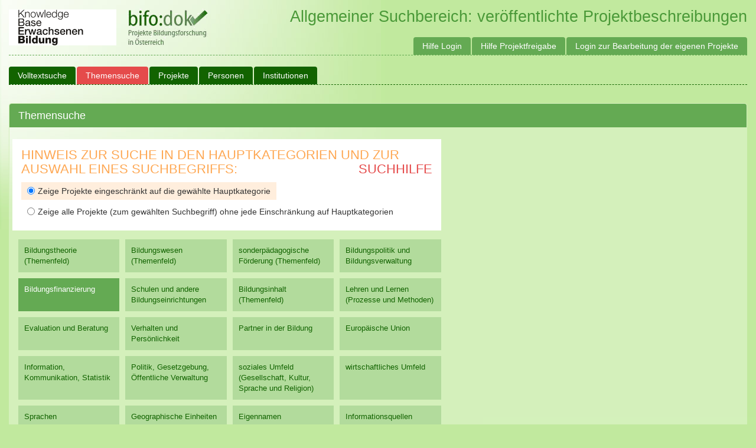

--- FILE ---
content_type: text/html; charset=utf-8
request_url: https://bifodok.adulteducation.at/public/tesesuche?do_search=1&searchtype=limit_main&sort=start_year&tese_id=05.03
body_size: 678868
content:








<!DOCTYPE html>
<html>
  <head>
    
    <title>Bifodok - </title>
    <meta name="viewport" content="width=device-width, initial-scale=1.0">
    <link href="/static/css/bootstrap.min.css" rel="stylesheet">
    <link href="/static/css/ui-lightness/jquery-ui-1.10.4.custom.min.css" rel="stylesheet">
    <link href="/static/css/bifodok.css?v=20220216" rel="stylesheet">
    <script type="text/javascript" src="/static/js/tinymce/tinymce.min.js"></script>
    <script type="text/javascript">
      tinymce.init({
        selector: "textarea.tinymce"
      });
    </script>
    <script async defer data-website-id="df93d718-6dea-4aa1-99e5-b4df036ef867" src="https://umami.adulteducation.at/umami.js"></script>

  </head>
  <body>
  	<div id="wrapper">

      <div id="header">
        <a href="https://adulteducation.at"><img src="https://adulteducation.at/images/logo_kb_182_x_61_b.gif" alt="Knowledgebase Erwachsenenbildung"></a>
        <a href="/"><img src="/static/img/logo.png" alt="bifo:dok - Projekte Bildungsforschung in Österreich"></a>

        <span>
          Allgemeiner Suchbereich: veröffentlichte Projektbeschreibungen
          
        </span>
  		</div>

  		<nav class="navbar navbar-default" role="navigation">
        <div class="navbar-header">
          <a class="navbar-brand" href="/">Bifodok</a>
        </div>

        <div class="collapse navbar-collapse" id="bs-example-navbar-collapse-1">
          <ul class="nav navbar-nav">
            
              <li ><a href="https://bifodok.adulteducation.at/public/volltextsuche">Volltextsuche</a></li>
              <li class='active'><a href="https://bifodok.adulteducation.at/public/tesesuche">Themensuche</a></li>
              <li ><a href="https://bifodok.adulteducation.at/public/project/list">Projekte</a></li>

              <li ><a href="https://bifodok.adulteducation.at/public/person/list">Personen</a></li>

              <li ><a href="https://bifodok.adulteducation.at/public/institution/list">Institutionen</a></li>

              
            
          </ul>

          <ul class="nav navbar-nav navbar-right">
            <li><a href="https://bifodok.adulteducation.at/p/hilfe-login">Hilfe Login</a></li>
            <li><a href="https://bifodok.adulteducation.at/p/hilfe-projektfreigabe">Hilfe Projektfreigabe</a></li>
            
            <li><a href="https://bifodok.adulteducation.at/login">Login zur Bearbeitung der eigenen Projekte</a></li>
            
          </ul>
        </div>
      </nav>
      <div class="container">
        

<form method="GET">
<div class="panel panel-default">
  <div class="panel-heading">
    <h3 class="panel-title">
      Themensuche
         </h3>
  </div>
  <div class="panel-body">
    <div class="row teseRow">
      <div class="tesecolumn">
        <div class="hinweisSuche">
          <h2>
            Hinweis zur Suche in den Hauptkategorien und zur Auswahl eines Suchbegriffs:
            <div class="pull-right"><a href="https://bifodok.adulteducation.at/p/tese-search-help">Suchhilfe</a></div>
          </h2>
          <input type="hidden" name="tese_id" class="termTeseId" value="05.03"/>
          <label  class="selected">
            <input type="radio" name="searchtype" value="limit_main" checked />
            Zeige Projekte eingeschränkt auf die gewählte Hauptkategorie
          </label>
          <label >
            <input type="radio" name="searchtype" value="include_all"   />
            Zeige alle Projekte (zum gewählten Suchbegriff) ohne jede Einschränkung auf Hauptkategorien
          </label>
        </div>
      </div>
    </div>
    <div class="row teseRow">
      <div class="tesecolumn">
        <div id="teseSearch">
          <div id="teseList">
            <div class="item_container">
              <ul id="tese_top">
              
                


  
  


<li id="item_01" data-tese="01" data-name-de="Bildungstheorie (Themenfeld)" data-name-en="theory of education (topic area)" data-path-de="Bildungstheorie (Themenfeld)" class="tese_item"><a href="https://bifodok.adulteducation.at/public/tesesuche?do_search=1&tese_id=01" class="show-children ">Bildungstheorie (Themenfeld)</a>
  
  <div class='item_container'>
    
      <input type="submit" name="do_search" value="alle Projekte anzeigen">
      <h3>speziellere Themen</h3>
    
    <ul id='list_01' class='tese_list'>
      
        


  


<li id="item_01.01" data-tese="01.01" data-name-de="Bildung" data-name-en="education" data-path-de="Bildungstheorie (Themenfeld) / Bildung" class="tese_item"><a href="https://bifodok.adulteducation.at/public/tesesuche?tese_id=01.01&do_search=1" class="show-children ">Bildung</a>
  
  <div class='item_container'>
    
    <ul id='list_01.01' class='tese_list'>
      
        


  


<li id="item_01.01.01" data-tese="01.01.01" data-name-de="Bildungspolitik" data-name-en="education policy" data-path-de="Bildungstheorie (Themenfeld) / Bildung / Bildungspolitik" class="tese_item"><a href="https://bifodok.adulteducation.at/public/tesesuche?do_search=1&tese_id=01.01.01" class="go-to ">Bildungspolitik</a>
  
</li>

      
        


  


<li id="item_01.01.02" data-tese="01.01.02" data-name-de="Bildungsverwaltung" data-name-en="educational administration" data-path-de="Bildungstheorie (Themenfeld) / Bildung / Bildungsverwaltung" class="tese_item"><a href="https://bifodok.adulteducation.at/public/tesesuche?tese_id=01.01.02&do_search=1" class="go-to ">Bildungsverwaltung</a>
  
</li>

      
        


  


<li id="item_01.01.03" data-tese="01.01.03" data-name-de="Bildungsfinanzierung" data-name-en="financing of education" data-path-de="Bildungstheorie (Themenfeld) / Bildung / Bildungsfinanzierung" class="tese_item"><a href="https://bifodok.adulteducation.at/public/tesesuche?tese_id=01.01.03&do_search=1" class="go-to ">Bildungsfinanzierung</a>
  
</li>

      
        


  


<li id="item_01.01.04" data-tese="01.01.04" data-name-de="Bildungseinrichtung" data-name-en="educational institution" data-path-de="Bildungstheorie (Themenfeld) / Bildung / Bildungseinrichtung" class="tese_item"><a href="https://bifodok.adulteducation.at/public/tesesuche?do_search=1&tese_id=01.01.04" class="go-to ">Bildungseinrichtung</a>
  
</li>

      
        


  


<li id="item_01.01.05" data-tese="01.01.05" data-name-de="Bildungsinhalt" data-name-en="content of learning" data-path-de="Bildungstheorie (Themenfeld) / Bildung / Bildungsinhalt" class="tese_item"><a href="https://bifodok.adulteducation.at/public/tesesuche?do_search=1&tese_id=01.01.05" class="go-to ">Bildungsinhalt</a>
  
</li>

      
        


  


<li id="item_01.01.06" data-tese="01.01.06" data-name-de="Lernen" data-name-en="learning" data-path-de="Bildungstheorie (Themenfeld) / Bildung / Lernen" class="tese_item"><a href="https://bifodok.adulteducation.at/public/tesesuche?tese_id=01.01.06&do_search=1" class="go-to ">Lernen</a>
  
</li>

      
    </ul>
  </div>
  
</li>

      
        


  


<li id="item_01.02" data-tese="01.02" data-name-de="Bildungsprinzipien" data-name-en="principles of education" data-path-de="Bildungstheorie (Themenfeld) / Bildungsprinzipien" class="tese_item"><a href="https://bifodok.adulteducation.at/public/tesesuche?do_search=1&tese_id=01.02" class="show-children ">Bildungsprinzipien</a>
  
  <div class='item_container'>
    
    <ul id='list_01.02' class='tese_list'>
      
        


  


<li id="item_01.02.01" data-tese="01.02.01" data-name-de="Bildungskontinuität" data-name-en="continuity of education" data-path-de="Bildungstheorie (Themenfeld) / Bildungsprinzipien / Bildungskontinuität" class="tese_item"><a href="https://bifodok.adulteducation.at/public/tesesuche?tese_id=01.02.01&do_search=1" class="go-to ">Bildungskontinuität</a>
  
</li>

      
        


  


<li id="item_01.02.02" data-tese="01.02.02" data-name-de="Chancengleichheit" data-name-en="equal opportunity" data-path-de="Bildungstheorie (Themenfeld) / Bildungsprinzipien / Chancengleichheit" class="tese_item"><a href="https://bifodok.adulteducation.at/public/tesesuche?do_search=1&tese_id=01.02.02" class="go-to ">Chancengleichheit</a>
  
</li>

      
        


  


<li id="item_01.02.03" data-tese="01.02.03" data-name-de="Freiheit der Lehre" data-name-en="educational freedom" data-path-de="Bildungstheorie (Themenfeld) / Bildungsprinzipien / Freiheit der Lehre" class="tese_item"><a href="https://bifodok.adulteducation.at/public/tesesuche?do_search=1&tese_id=01.02.03" class="go-to ">Freiheit der Lehre</a>
  
</li>

      
        


  


<li id="item_01.02.04" data-tese="01.02.04" data-name-de="interkulturelle Erziehung" data-name-en="intercultural education" data-path-de="Bildungstheorie (Themenfeld) / Bildungsprinzipien / interkulturelle Erziehung" class="tese_item"><a href="https://bifodok.adulteducation.at/public/tesesuche?tese_id=01.02.04&do_search=1" class="show-children ">interkulturelle Erziehung</a>
  
  <div class='item_container'>
    
    <ul id='list_01.02.04' class='tese_list'>
      
        


  


<li id="item_01.02.04.01" data-tese="01.02.04.01" data-name-de="Europäisches Abitur" data-name-en="European Baccalaureate" data-path-de="Bildungstheorie (Themenfeld) / Bildungsprinzipien / interkulturelle Erziehung / Europäisches Abitur" class="tese_item"><a href="https://bifodok.adulteducation.at/public/tesesuche?tese_id=01.02.04.01&do_search=1" class="go-to ">Europäisches Abitur</a>
  
</li>

      
        


  


<li id="item_01.02.04.02" data-tese="01.02.04.02" data-name-de="internationale Schule" data-name-en="international school" data-path-de="Bildungstheorie (Themenfeld) / Bildungsprinzipien / interkulturelle Erziehung / internationale Schule" class="tese_item"><a href="https://bifodok.adulteducation.at/public/tesesuche?do_search=1&tese_id=01.02.04.02" class="go-to ">internationale Schule</a>
  
</li>

      
        


  


<li id="item_01.02.04.03" data-tese="01.02.04.03" data-name-de="internationales Bakkalaureat" data-name-en="International Baccalaureate" data-path-de="Bildungstheorie (Themenfeld) / Bildungsprinzipien / interkulturelle Erziehung / internationales Bakkalaureat" class="tese_item"><a href="https://bifodok.adulteducation.at/public/tesesuche?do_search=1&tese_id=01.02.04.03" class="go-to ">internationales Bakkalaureat</a>
  
</li>

      
    </ul>
  </div>
  
</li>

      
        


  


<li id="item_01.02.05" data-tese="01.02.05" data-name-de="internationale Dimension" data-name-en="international dimension" data-path-de="Bildungstheorie (Themenfeld) / Bildungsprinzipien / internationale Dimension" class="tese_item"><a href="https://bifodok.adulteducation.at/public/tesesuche?tese_id=01.02.05&do_search=1" class="show-children ">internationale Dimension</a>
  
  <div class='item_container'>
    
    <ul id='list_01.02.05' class='tese_list'>
      
        


  


<li id="item_01.02.05.01" data-tese="01.02.05.01" data-name-de="Europäische Dimension" data-name-en="European dimension" data-path-de="Bildungstheorie (Themenfeld) / Bildungsprinzipien / internationale Dimension / Europäische Dimension" class="tese_item"><a href="https://bifodok.adulteducation.at/public/tesesuche?tese_id=01.02.05.01&do_search=1" class="go-to ">Europäische Dimension</a>
  
</li>

      
        


  


<li id="item_01.02.05.02" data-tese="01.02.05.02" data-name-de="Globalisierung der Bildung" data-name-en="globalisation of education" data-path-de="Bildungstheorie (Themenfeld) / Bildungsprinzipien / internationale Dimension / Globalisierung der Bildung" class="tese_item"><a href="https://bifodok.adulteducation.at/public/tesesuche?tese_id=01.02.05.02&do_search=1" class="go-to ">Globalisierung der Bildung</a>
  
</li>

      
        


  


<li id="item_01.02.05.03" data-tese="01.02.05.03" data-name-de="internationale Erziehung" data-name-en="international studies" data-path-de="Bildungstheorie (Themenfeld) / Bildungsprinzipien / internationale Dimension / internationale Erziehung" class="tese_item"><a href="https://bifodok.adulteducation.at/public/tesesuche?tese_id=01.02.05.03&do_search=1" class="go-to ">internationale Erziehung</a>
  
</li>

      
    </ul>
  </div>
  
</li>

      
        


  


<li id="item_01.02.06" data-tese="01.02.06" data-name-de="Koedukation" data-name-en="coeducation" data-path-de="Bildungstheorie (Themenfeld) / Bildungsprinzipien / Koedukation" class="tese_item"><a href="https://bifodok.adulteducation.at/public/tesesuche?do_search=1&tese_id=01.02.06" class="go-to ">Koedukation</a>
  
</li>

      
        


  


<li id="item_01.02.07" data-tese="01.02.07" data-name-de="Recht auf Bildung" data-name-en="right to education" data-path-de="Bildungstheorie (Themenfeld) / Bildungsprinzipien / Recht auf Bildung" class="tese_item"><a href="https://bifodok.adulteducation.at/public/tesesuche?do_search=1&tese_id=01.02.07" class="go-to ">Recht auf Bildung</a>
  
</li>

      
        


  


<li id="item_01.02.08" data-tese="01.02.08" data-name-de="schulische Integration" data-name-en="student integration" data-path-de="Bildungstheorie (Themenfeld) / Bildungsprinzipien / schulische Integration" class="tese_item"><a href="https://bifodok.adulteducation.at/public/tesesuche?do_search=1&tese_id=01.02.08" class="show-children ">schulische Integration</a>
  
  <div class='item_container'>
    
    <ul id='list_01.02.08' class='tese_list'>
      
        


  


<li id="item_01.02.08.01" data-tese="01.02.08.01" data-name-de="Befähigung zur Selbstbestimmung" data-name-en="student empowerment" data-path-de="Bildungstheorie (Themenfeld) / Bildungsprinzipien / schulische Integration / Befähigung zur Selbstbestimmung" class="tese_item"><a href="https://bifodok.adulteducation.at/public/tesesuche?tese_id=01.02.08.01&do_search=1" class="go-to ">Befähigung zur Selbstbestimmung</a>
  
</li>

      
        


  


<li id="item_01.02.08.02" data-tese="01.02.08.02" data-name-de="positive Diskriminierung" data-name-en="positive discrimination" data-path-de="Bildungstheorie (Themenfeld) / Bildungsprinzipien / schulische Integration / positive Diskriminierung" class="tese_item"><a href="https://bifodok.adulteducation.at/public/tesesuche?tese_id=01.02.08.02&do_search=1" class="go-to ">positive Diskriminierung</a>
  
</li>

      
        


  


<li id="item_01.02.08.03" data-tese="01.02.08.03" data-name-de="soziale Ungleichheit" data-name-en="social inequality" data-path-de="Bildungstheorie (Themenfeld) / Bildungsprinzipien / schulische Integration / soziale Ungleichheit" class="tese_item"><a href="https://bifodok.adulteducation.at/public/tesesuche?tese_id=01.02.08.03&do_search=1" class="go-to ">soziale Ungleichheit</a>
  
</li>

      
        


  


<li id="item_01.02.08.04" data-tese="01.02.08.04" data-name-de="Integration in Regelschulen" data-name-en="inclusive education" data-path-de="Bildungstheorie (Themenfeld) / Bildungsprinzipien / schulische Integration / Integration in Regelschulen" class="tese_item"><a href="https://bifodok.adulteducation.at/public/tesesuche?do_search=1&tese_id=01.02.08.04" class="go-to ">Integration in Regelschulen</a>
  
</li>

      
    </ul>
  </div>
  
</li>

      
        


  


<li id="item_01.02.09" data-tese="01.02.09" data-name-de="Schulpflicht" data-name-en="compulsory education" data-path-de="Bildungstheorie (Themenfeld) / Bildungsprinzipien / Schulpflicht" class="tese_item"><a href="https://bifodok.adulteducation.at/public/tesesuche?do_search=1&tese_id=01.02.09" class="go-to ">Schulpflicht</a>
  
</li>

      
        


  


<li id="item_01.02.10" data-tese="01.02.10" data-name-de="Dauer der Schulpflicht" data-name-en="duration of compulsory education" data-path-de="Bildungstheorie (Themenfeld) / Bildungsprinzipien / Dauer der Schulpflicht" class="tese_item"><a href="https://bifodok.adulteducation.at/public/tesesuche?do_search=1&tese_id=01.02.10" class="go-to ">Dauer der Schulpflicht</a>
  
</li>

      
        


  


<li id="item_01.02.11" data-tese="01.02.11" data-name-de="Grundbildung" data-name-en="basic education" data-path-de="Bildungstheorie (Themenfeld) / Bildungsprinzipien / Grundbildung" class="tese_item"><a href="https://bifodok.adulteducation.at/public/tesesuche?do_search=1&tese_id=01.02.11" class="go-to ">Grundbildung</a>
  
</li>

      
        


  


<li id="item_01.02.12" data-tese="01.02.12" data-name-de="Wahlfreiheit der Eltern" data-name-en="parental choice" data-path-de="Bildungstheorie (Themenfeld) / Bildungsprinzipien / Wahlfreiheit der Eltern" class="tese_item"><a href="https://bifodok.adulteducation.at/public/tesesuche?do_search=1&tese_id=01.02.12" class="go-to ">Wahlfreiheit der Eltern</a>
  
</li>

      
        


  


<li id="item_01.02.13" data-tese="01.02.13" data-name-de="freie Schulwahl" data-name-en="choice of school" data-path-de="Bildungstheorie (Themenfeld) / Bildungsprinzipien / freie Schulwahl" class="tese_item"><a href="https://bifodok.adulteducation.at/public/tesesuche?do_search=1&tese_id=01.02.13" class="go-to ">freie Schulwahl</a>
  
</li>

      
    </ul>
  </div>
  
</li>

      
        


  


<li id="item_01.03" data-tese="01.03" data-name-de="Bildungstheorie" data-name-en="educational theory" data-path-de="Bildungstheorie (Themenfeld) / Bildungstheorie" class="tese_item"><a href="https://bifodok.adulteducation.at/public/tesesuche?tese_id=01.03&do_search=1" class="show-children ">Bildungstheorie</a>
  
  <div class='item_container'>
    
    <ul id='list_01.03' class='tese_list'>
      
        


  


<li id="item_01.03.01" data-tese="01.03.01" data-name-de="Lerntheorie" data-name-en="learning theory" data-path-de="Bildungstheorie (Themenfeld) / Bildungstheorie / Lerntheorie" class="tese_item"><a href="https://bifodok.adulteducation.at/public/tesesuche?do_search=1&tese_id=01.03.01" class="go-to ">Lerntheorie</a>
  
</li>

      
        


  


<li id="item_01.03.02" data-tese="01.03.02" data-name-de="Bildungswissenschaft" data-name-en="sciences of education" data-path-de="Bildungstheorie (Themenfeld) / Bildungstheorie / Bildungswissenschaft" class="tese_item"><a href="https://bifodok.adulteducation.at/public/tesesuche?tese_id=01.03.02&do_search=1" class="go-to ">Bildungswissenschaft</a>
  
</li>

      
    </ul>
  </div>
  
</li>

      
        


  


<li id="item_01.04" data-tese="01.04" data-name-de="Bildungswissenschaft (Kernthemen)" data-name-en="sciences of education (core topics)" data-path-de="Bildungstheorie (Themenfeld) / Bildungswissenschaft (Kernthemen)" class="tese_item"><a href="https://bifodok.adulteducation.at/public/tesesuche?tese_id=01.04&do_search=1" class="show-children ">Bildungswissenschaft (Kernthemen)</a>
  
  <div class='item_container'>
    
    <ul id='list_01.04' class='tese_list'>
      
        


  


<li id="item_01.04.01" data-tese="01.04.01" data-name-de="Bildungsgeschichte" data-name-en="history of education" data-path-de="Bildungstheorie (Themenfeld) / Bildungswissenschaft (Kernthemen) / Bildungsgeschichte" class="tese_item"><a href="https://bifodok.adulteducation.at/public/tesesuche?do_search=1&tese_id=01.04.01" class="go-to ">Bildungsgeschichte</a>
  
</li>

      
        


  


<li id="item_01.04.02" data-tese="01.04.02" data-name-de="Bildungsökonomik" data-name-en="economics of education" data-path-de="Bildungstheorie (Themenfeld) / Bildungswissenschaft (Kernthemen) / Bildungsökonomik" class="tese_item"><a href="https://bifodok.adulteducation.at/public/tesesuche?do_search=1&tese_id=01.04.02" class="show-children ">Bildungsökonomik</a>
  
  <div class='item_container'>
    
    <ul id='list_01.04.02' class='tese_list'>
      
        


  


<li id="item_01.04.02.01" data-tese="01.04.02.01" data-name-de="Akademikerbedarf" data-name-en="demand for graduates" data-path-de="Bildungstheorie (Themenfeld) / Bildungswissenschaft (Kernthemen) / Bildungsökonomik / Akademikerbedarf" class="tese_item"><a href="https://bifodok.adulteducation.at/public/tesesuche?do_search=1&tese_id=01.04.02.01" class="go-to ">Akademikerbedarf</a>
  
</li>

      
        


  


<li id="item_01.04.02.02" data-tese="01.04.02.02" data-name-de="Ausbildungsbedarf" data-name-en="demand for education" data-path-de="Bildungstheorie (Themenfeld) / Bildungswissenschaft (Kernthemen) / Bildungsökonomik / Ausbildungsbedarf" class="tese_item"><a href="https://bifodok.adulteducation.at/public/tesesuche?tese_id=01.04.02.02&do_search=1" class="go-to ">Ausbildungsbedarf</a>
  
</li>

      
        


  


<li id="item_01.04.02.03" data-tese="01.04.02.03" data-name-de="Bildungsmarkt" data-name-en="education market" data-path-de="Bildungstheorie (Themenfeld) / Bildungswissenschaft (Kernthemen) / Bildungsökonomik / Bildungsmarkt" class="tese_item"><a href="https://bifodok.adulteducation.at/public/tesesuche?do_search=1&tese_id=01.04.02.03" class="go-to ">Bildungsmarkt</a>
  
</li>

      
        


  


<li id="item_01.04.02.04" data-tese="01.04.02.04" data-name-de="Bildungsnachfrage" data-name-en="training need" data-path-de="Bildungstheorie (Themenfeld) / Bildungswissenschaft (Kernthemen) / Bildungsökonomik / Bildungsnachfrage" class="tese_item"><a href="https://bifodok.adulteducation.at/public/tesesuche?do_search=1&tese_id=01.04.02.04" class="go-to ">Bildungsnachfrage</a>
  
</li>

      
        


  


<li id="item_01.04.02.05" data-tese="01.04.02.05" data-name-de="Lehrerangebot" data-name-en="supply of teachers" data-path-de="Bildungstheorie (Themenfeld) / Bildungswissenschaft (Kernthemen) / Bildungsökonomik / Lehrerangebot" class="tese_item"><a href="https://bifodok.adulteducation.at/public/tesesuche?do_search=1&tese_id=01.04.02.05" class="go-to ">Lehrerangebot</a>
  
</li>

      
        


  


<li id="item_01.04.02.06" data-tese="01.04.02.06" data-name-de="Lehrerbedarf" data-name-en="demand for teachers" data-path-de="Bildungstheorie (Themenfeld) / Bildungswissenschaft (Kernthemen) / Bildungsökonomik / Lehrerbedarf" class="tese_item"><a href="https://bifodok.adulteducation.at/public/tesesuche?tese_id=01.04.02.06&do_search=1" class="go-to ">Lehrerbedarf</a>
  
</li>

      
        


  


<li id="item_01.04.02.07" data-tese="01.04.02.07" data-name-de="Lehrermangel" data-name-en="teacher shortage" data-path-de="Bildungstheorie (Themenfeld) / Bildungswissenschaft (Kernthemen) / Bildungsökonomik / Lehrermangel" class="tese_item"><a href="https://bifodok.adulteducation.at/public/tesesuche?tese_id=01.04.02.07&do_search=1" class="go-to ">Lehrermangel</a>
  
</li>

      
        


  


<li id="item_01.04.02.08" data-tese="01.04.02.08" data-name-de="Lehrerüberschuss" data-name-en="teacher surplus" data-path-de="Bildungstheorie (Themenfeld) / Bildungswissenschaft (Kernthemen) / Bildungsökonomik / Lehrerüberschuss" class="tese_item"><a href="https://bifodok.adulteducation.at/public/tesesuche?do_search=1&tese_id=01.04.02.08" class="go-to ">Lehrerüberschuss</a>
  
</li>

      
        


  


<li id="item_01.04.02.09" data-tese="01.04.02.09" data-name-de="Lehrerberuf" data-name-en="teaching profession" data-path-de="Bildungstheorie (Themenfeld) / Bildungswissenschaft (Kernthemen) / Bildungsökonomik / Lehrerberuf" class="tese_item"><a href="https://bifodok.adulteducation.at/public/tesesuche?do_search=1&tese_id=01.04.02.09" class="go-to ">Lehrerberuf</a>
  
</li>

      
    </ul>
  </div>
  
</li>

      
        


  


<li id="item_01.04.03" data-tese="01.04.03" data-name-de="Bildungssoziologie" data-name-en="sociology of education" data-path-de="Bildungstheorie (Themenfeld) / Bildungswissenschaft (Kernthemen) / Bildungssoziologie" class="tese_item"><a href="https://bifodok.adulteducation.at/public/tesesuche?do_search=1&tese_id=01.04.03" class="go-to ">Bildungssoziologie</a>
  
</li>

      
        


  


<li id="item_01.04.04" data-tese="01.04.04" data-name-de="Didaktik" data-name-en="didactics" data-path-de="Bildungstheorie (Themenfeld) / Bildungswissenschaft (Kernthemen) / Didaktik" class="tese_item"><a href="https://bifodok.adulteducation.at/public/tesesuche?do_search=1&tese_id=01.04.04" class="go-to ">Didaktik</a>
  
</li>

      
        


  


<li id="item_01.04.05" data-tese="01.04.05" data-name-de="Erziehungsphilosophie" data-name-en="philosophy of education" data-path-de="Bildungstheorie (Themenfeld) / Bildungswissenschaft (Kernthemen) / Erziehungsphilosophie" class="tese_item"><a href="https://bifodok.adulteducation.at/public/tesesuche?do_search=1&tese_id=01.04.05" class="go-to ">Erziehungsphilosophie</a>
  
</li>

      
        


  


<li id="item_01.04.06" data-tese="01.04.06" data-name-de="vergleichende Erziehungswissenschaft" data-name-en="comparative education" data-path-de="Bildungstheorie (Themenfeld) / Bildungswissenschaft (Kernthemen) / vergleichende Erziehungswissenschaft" class="tese_item"><a href="https://bifodok.adulteducation.at/public/tesesuche?tese_id=01.04.06&do_search=1" class="go-to ">vergleichende Erziehungswissenschaft</a>
  
</li>

      
        


  


<li id="item_01.04.07" data-tese="01.04.07" data-name-de="Bildungstheorie" data-name-en="educational theory" data-path-de="Bildungstheorie (Themenfeld) / Bildungswissenschaft (Kernthemen) / Bildungstheorie" class="tese_item"><a href="https://bifodok.adulteducation.at/public/tesesuche?do_search=1&tese_id=01.04.07" class="go-to ">Bildungstheorie</a>
  
</li>

      
        


  


<li id="item_01.04.08" data-tese="01.04.08" data-name-de="Erziehungswissenschaftler" data-name-en="educational expert" data-path-de="Bildungstheorie (Themenfeld) / Bildungswissenschaft (Kernthemen) / Erziehungswissenschaftler" class="tese_item"><a href="https://bifodok.adulteducation.at/public/tesesuche?do_search=1&tese_id=01.04.08" class="go-to ">Erziehungswissenschaftler</a>
  
</li>

      
    </ul>
  </div>
  
</li>

      
        


  


<li id="item_01.05" data-tese="01.05" data-name-de="Forschung" data-name-en="research" data-path-de="Bildungstheorie (Themenfeld) / Forschung" class="tese_item"><a href="https://bifodok.adulteducation.at/public/tesesuche?tese_id=01.05&do_search=1" class="show-children ">Forschung</a>
  
  <div class='item_container'>
    
    <ul id='list_01.05' class='tese_list'>
      
        


  


<li id="item_01.05.01" data-tese="01.05.01" data-name-de="Bildungsforschung" data-name-en="educational research" data-path-de="Bildungstheorie (Themenfeld) / Forschung / Bildungsforschung" class="tese_item"><a href="https://bifodok.adulteducation.at/public/tesesuche?tese_id=01.05.01&do_search=1" class="go-to ">Bildungsforschung</a>
  
</li>

      
        


  


<li id="item_01.05.02" data-tese="01.05.02" data-name-de="Forschungszentrum" data-name-en="research centre" data-path-de="Bildungstheorie (Themenfeld) / Forschung / Forschungszentrum" class="tese_item"><a href="https://bifodok.adulteducation.at/public/tesesuche?do_search=1&tese_id=01.05.02" class="go-to ">Forschungszentrum</a>
  
</li>

      
        


  


<li id="item_01.05.03" data-tese="01.05.03" data-name-de="geschichtliche Perspektive" data-name-en="historical perspective" data-path-de="Bildungstheorie (Themenfeld) / Forschung / geschichtliche Perspektive" class="tese_item"><a href="https://bifodok.adulteducation.at/public/tesesuche?do_search=1&tese_id=01.05.03" class="go-to ">geschichtliche Perspektive</a>
  
</li>

      
        


  


<li id="item_01.05.04" data-tese="01.05.04" data-name-de="Messung" data-name-en="measurement" data-path-de="Bildungstheorie (Themenfeld) / Forschung / Messung" class="tese_item"><a href="https://bifodok.adulteducation.at/public/tesesuche?tese_id=01.05.04&do_search=1" class="go-to ">Messung</a>
  
</li>

      
        


  


<li id="item_01.05.05" data-tese="01.05.05" data-name-de="Methodologie" data-name-en="methodology" data-path-de="Bildungstheorie (Themenfeld) / Forschung / Methodologie" class="tese_item"><a href="https://bifodok.adulteducation.at/public/tesesuche?do_search=1&tese_id=01.05.05" class="go-to ">Methodologie</a>
  
</li>

      
        


  


<li id="item_01.05.06" data-tese="01.05.06" data-name-de="Pilotprojekt" data-name-en="pilot project" data-path-de="Bildungstheorie (Themenfeld) / Forschung / Pilotprojekt" class="tese_item"><a href="https://bifodok.adulteducation.at/public/tesesuche?do_search=1&tese_id=01.05.06" class="go-to ">Pilotprojekt</a>
  
</li>

      
        


  


<li id="item_01.05.07" data-tese="01.05.07" data-name-de="Forschungsergebnisse" data-name-en="research results" data-path-de="Bildungstheorie (Themenfeld) / Forschung / Forschungsergebnisse" class="tese_item"><a href="https://bifodok.adulteducation.at/public/tesesuche?tese_id=01.05.07&do_search=1" class="go-to ">Forschungsergebnisse</a>
  
</li>

      
        


  


<li id="item_01.05.08" data-tese="01.05.08" data-name-de="Bildungsinnovation" data-name-en="educational innovation" data-path-de="Bildungstheorie (Themenfeld) / Forschung / Bildungsinnovation" class="tese_item"><a href="https://bifodok.adulteducation.at/public/tesesuche?do_search=1&tese_id=01.05.08" class="go-to ">Bildungsinnovation</a>
  
</li>

      
    </ul>
  </div>
  
</li>

      
        


  


<li id="item_01.06" data-tese="01.06" data-name-de="Forschungsergebnisse" data-name-en="research results" data-path-de="Bildungstheorie (Themenfeld) / Forschungsergebnisse" class="tese_item"><a href="https://bifodok.adulteducation.at/public/tesesuche?tese_id=01.06&do_search=1" class="go-to ">Forschungsergebnisse</a>
  
</li>

      
        


  


<li id="item_01.07" data-tese="01.07" data-name-de="Bildungsinnovation" data-name-en="educational innovation" data-path-de="Bildungstheorie (Themenfeld) / Bildungsinnovation" class="tese_item"><a href="https://bifodok.adulteducation.at/public/tesesuche?do_search=1&tese_id=01.07" class="go-to ">Bildungsinnovation</a>
  
</li>

      
        


  


<li id="item_01.08" data-tese="01.08" data-name-de="Pilotprojekt" data-name-en="pilot project" data-path-de="Bildungstheorie (Themenfeld) / Pilotprojekt" class="tese_item"><a href="https://bifodok.adulteducation.at/public/tesesuche?tese_id=01.08&do_search=1" class="go-to ">Pilotprojekt</a>
  
</li>

      
    </ul>
  </div>
  
</li>

              
                


  
  


<li id="item_02" data-tese="02" data-name-de="Bildungswesen (Themenfeld)" data-name-en="systems of education (topic area)" data-path-de="Bildungswesen (Themenfeld)" class="tese_item"><a href="https://bifodok.adulteducation.at/public/tesesuche?do_search=1&tese_id=02" class="show-children ">Bildungswesen (Themenfeld)</a>
  
  <div class='item_container'>
    
      <input type="submit" name="do_search" value="alle Projekte anzeigen">
      <h3>speziellere Themen</h3>
    
    <ul id='list_02' class='tese_list'>
      
        


  


<li id="item_02.01" data-tese="02.01" data-name-de="Bildungswesen (Kernthemen)" data-name-en="education system (main topics)" data-path-de="Bildungswesen (Themenfeld) / Bildungswesen (Kernthemen)" class="tese_item"><a href="https://bifodok.adulteducation.at/public/tesesuche?do_search=1&tese_id=02.01" class="show-children ">Bildungswesen (Kernthemen)</a>
  
  <div class='item_container'>
    
    <ul id='list_02.01' class='tese_list'>
      
        


  


<li id="item_02.01.01" data-tese="02.01.01" data-name-de="durchgängiges Pflichtschulwesen" data-name-en="single-structure education" data-path-de="Bildungswesen (Themenfeld) / Bildungswesen (Kernthemen) / durchgängiges Pflichtschulwesen" class="tese_item"><a href="https://bifodok.adulteducation.at/public/tesesuche?tese_id=02.01.01&do_search=1" class="go-to ">durchgängiges Pflichtschulwesen</a>
  
</li>

      
        


  


<li id="item_02.01.02" data-tese="02.01.02" data-name-de="Primarbildung" data-name-en="primary education" data-path-de="Bildungswesen (Themenfeld) / Bildungswesen (Kernthemen) / Primarbildung" class="tese_item"><a href="https://bifodok.adulteducation.at/public/tesesuche?tese_id=02.01.02&do_search=1" class="go-to ">Primarbildung</a>
  
</li>

      
        


  


<li id="item_02.01.03" data-tese="02.01.03" data-name-de="Sekundarstufe 1" data-name-en="lower secondary" data-path-de="Bildungswesen (Themenfeld) / Bildungswesen (Kernthemen) / Sekundarstufe 1" class="tese_item"><a href="https://bifodok.adulteducation.at/public/tesesuche?do_search=1&tese_id=02.01.03" class="go-to ">Sekundarstufe 1</a>
  
</li>

      
        


  


<li id="item_02.01.04" data-tese="02.01.04" data-name-de="Grundbildung" data-name-en="basic education" data-path-de="Bildungswesen (Themenfeld) / Bildungswesen (Kernthemen) / Grundbildung" class="tese_item"><a href="https://bifodok.adulteducation.at/public/tesesuche?do_search=1&tese_id=02.01.04" class="go-to ">Grundbildung</a>
  
</li>

      
        


  


<li id="item_02.01.05" data-tese="02.01.05" data-name-de="Kompetenzminimum" data-name-en="minimum competences" data-path-de="Bildungswesen (Themenfeld) / Bildungswesen (Kernthemen) / Kompetenzminimum" class="tese_item"><a href="https://bifodok.adulteducation.at/public/tesesuche?tese_id=02.01.05&do_search=1" class="go-to ">Kompetenzminimum</a>
  
</li>

      
        


  


<li id="item_02.01.06" data-tese="02.01.06" data-name-de="Schulpflicht" data-name-en="compulsory education" data-path-de="Bildungswesen (Themenfeld) / Bildungswesen (Kernthemen) / Schulpflicht" class="tese_item"><a href="https://bifodok.adulteducation.at/public/tesesuche?do_search=1&tese_id=02.01.06" class="go-to ">Schulpflicht</a>
  
</li>

      
        


  


<li id="item_02.01.07" data-tese="02.01.07" data-name-de="öffentliches Bildungswesen" data-name-en="public education" data-path-de="Bildungswesen (Themenfeld) / Bildungswesen (Kernthemen) / öffentliches Bildungswesen" class="tese_item"><a href="https://bifodok.adulteducation.at/public/tesesuche?do_search=1&tese_id=02.01.07" class="go-to ">öffentliches Bildungswesen</a>
  
</li>

      
        


  


<li id="item_02.01.08" data-tese="02.01.08" data-name-de="privates Bildungswesen" data-name-en="private education" data-path-de="Bildungswesen (Themenfeld) / Bildungswesen (Kernthemen) / privates Bildungswesen" class="tese_item"><a href="https://bifodok.adulteducation.at/public/tesesuche?tese_id=02.01.08&do_search=1" class="go-to ">privates Bildungswesen</a>
  
</li>

      
        


  


<li id="item_02.01.09" data-tese="02.01.09" data-name-de="Privatschule" data-name-en="private school" data-path-de="Bildungswesen (Themenfeld) / Bildungswesen (Kernthemen) / Privatschule" class="tese_item"><a href="https://bifodok.adulteducation.at/public/tesesuche?tese_id=02.01.09&do_search=1" class="go-to ">Privatschule</a>
  
</li>

      
        


  


<li id="item_02.01.10" data-tese="02.01.10" data-name-de="Erwachsenenbildung" data-name-en="adult education" data-path-de="Bildungswesen (Themenfeld) / Bildungswesen (Kernthemen) / Erwachsenenbildung" class="tese_item"><a href="https://bifodok.adulteducation.at/public/tesesuche?tese_id=02.01.10&do_search=1" class="show-children ">Erwachsenenbildung</a>
  
  <div class='item_container'>
    
    <ul id='list_02.01.10' class='tese_list'>
      
        


  


<li id="item_02.01.10.01" data-tese="02.01.10.01" data-name-de="Alphabetisierung Erwachsener" data-name-en="adult literacy" data-path-de="Bildungswesen (Themenfeld) / Bildungswesen (Kernthemen) / Erwachsenenbildung / Alphabetisierung Erwachsener" class="tese_item"><a href="https://bifodok.adulteducation.at/public/tesesuche?tese_id=02.01.10.01&do_search=1" class="go-to ">Alphabetisierung Erwachsener</a>
  
</li>

      
        


  


<li id="item_02.01.10.02" data-tese="02.01.10.02" data-name-de="Kompetenzbilanz" data-name-en="skills audit" data-path-de="Bildungswesen (Themenfeld) / Bildungswesen (Kernthemen) / Erwachsenenbildung / Kompetenzbilanz" class="tese_item"><a href="https://bifodok.adulteducation.at/public/tesesuche?tese_id=02.01.10.02&do_search=1" class="go-to ">Kompetenzbilanz</a>
  
</li>

      
        


  


<li id="item_02.01.10.03" data-tese="02.01.10.03" data-name-de="lebenslanges Lernen" data-name-en="lifelong learning" data-path-de="Bildungswesen (Themenfeld) / Bildungswesen (Kernthemen) / Erwachsenenbildung / lebenslanges Lernen" class="tese_item"><a href="https://bifodok.adulteducation.at/public/tesesuche?do_search=1&tese_id=02.01.10.03" class="go-to ">lebenslanges Lernen</a>
  
</li>

      
        


  


<li id="item_02.01.10.04" data-tese="02.01.10.04" data-name-de="Wiederaufnahme des Bildungswegs" data-name-en="return to learning" data-path-de="Bildungswesen (Themenfeld) / Bildungswesen (Kernthemen) / Erwachsenenbildung / Wiederaufnahme des Bildungswegs" class="tese_item"><a href="https://bifodok.adulteducation.at/public/tesesuche?do_search=1&tese_id=02.01.10.04" class="go-to ">Wiederaufnahme des Bildungswegs</a>
  
</li>

      
    </ul>
  </div>
  
</li>

      
        


  


<li id="item_02.01.11" data-tese="02.01.11" data-name-de="Fürsorgeerziehung" data-name-en="correctional education" data-path-de="Bildungswesen (Themenfeld) / Bildungswesen (Kernthemen) / Fürsorgeerziehung" class="tese_item"><a href="https://bifodok.adulteducation.at/public/tesesuche?tese_id=02.01.11&do_search=1" class="show-children ">Fürsorgeerziehung</a>
  
  <div class='item_container'>
    
    <ul id='list_02.01.11' class='tese_list'>
      
        


  


<li id="item_02.01.11.01" data-tese="02.01.11.01" data-name-de="Kriminalität" data-name-en="delinquency" data-path-de="Bildungswesen (Themenfeld) / Bildungswesen (Kernthemen) / Fürsorgeerziehung / Kriminalität" class="tese_item"><a href="https://bifodok.adulteducation.at/public/tesesuche?tese_id=02.01.11.01&do_search=1" class="go-to ">Kriminalität</a>
  
</li>

      
        


  


<li id="item_02.01.11.02" data-tese="02.01.11.02" data-name-de="sonderpädagogische Förderung" data-name-en="special needs education" data-path-de="Bildungswesen (Themenfeld) / Bildungswesen (Kernthemen) / Fürsorgeerziehung / sonderpädagogische Förderung" class="tese_item"><a href="https://bifodok.adulteducation.at/public/tesesuche?tese_id=02.01.11.02&do_search=1" class="go-to ">sonderpädagogische Förderung</a>
  
</li>

      
        


  


<li id="item_02.01.11.03" data-tese="02.01.11.03" data-name-de="sonderpädagogischer Förderbedarf" data-name-en="special educational needs" data-path-de="Bildungswesen (Themenfeld) / Bildungswesen (Kernthemen) / Fürsorgeerziehung / sonderpädagogischer Förderbedarf" class="tese_item"><a href="https://bifodok.adulteducation.at/public/tesesuche?do_search=1&tese_id=02.01.11.03" class="go-to ">sonderpädagogischer Förderbedarf</a>
  
</li>

      
    </ul>
  </div>
  
</li>

      
        


  


<li id="item_02.01.12" data-tese="02.01.12" data-name-de="alternative Bildungsangebote" data-name-en="alternative educational provision" data-path-de="Bildungswesen (Themenfeld) / Bildungswesen (Kernthemen) / alternative Bildungsangebote" class="tese_item"><a href="https://bifodok.adulteducation.at/public/tesesuche?do_search=1&tese_id=02.01.12" class="go-to ">alternative Bildungsangebote</a>
  
</li>

      
    </ul>
  </div>
  
</li>

      
        


  


<li id="item_02.02" data-tese="02.02" data-name-de="Bildungsabschnitt" data-name-en="educational stage" data-path-de="Bildungswesen (Themenfeld) / Bildungsabschnitt" class="tese_item"><a href="https://bifodok.adulteducation.at/public/tesesuche?do_search=1&tese_id=02.02" class="show-children ">Bildungsabschnitt</a>
  
  <div class='item_container'>
    
    <ul id='list_02.02' class='tese_list'>
      
        


  


<li id="item_02.02.01" data-tese="02.02.01" data-name-de="Jahrgangsstufe" data-name-en="grade" data-path-de="Bildungswesen (Themenfeld) / Bildungsabschnitt / Jahrgangsstufe" class="tese_item"><a href="https://bifodok.adulteducation.at/public/tesesuche?do_search=1&tese_id=02.02.01" class="go-to ">Jahrgangsstufe</a>
  
</li>

      
        


  


<li id="item_02.02.02" data-tese="02.02.02" data-name-de="Studienabschnitt" data-name-en="study cycle" data-path-de="Bildungswesen (Themenfeld) / Bildungsabschnitt / Studienabschnitt" class="tese_item"><a href="https://bifodok.adulteducation.at/public/tesesuche?do_search=1&tese_id=02.02.02" class="go-to ">Studienabschnitt</a>
  
</li>

      
    </ul>
  </div>
  
</li>

      
        


  


<li id="item_02.03" data-tese="02.03" data-name-de="Stufe im Bildungswesen" data-name-en="level of education" data-path-de="Bildungswesen (Themenfeld) / Stufe im Bildungswesen" class="tese_item"><a href="https://bifodok.adulteducation.at/public/tesesuche?tese_id=02.03&do_search=1" class="show-children ">Stufe im Bildungswesen</a>
  
  <div class='item_container'>
    
    <ul id='list_02.03' class='tese_list'>
      
        


  


<li id="item_02.03.01" data-tese="02.03.01" data-name-de="durchgängiges Pflichtschulwesen" data-name-en="single-structure education" data-path-de="Bildungswesen (Themenfeld) / Stufe im Bildungswesen / durchgängiges Pflichtschulwesen" class="tese_item"><a href="https://bifodok.adulteducation.at/public/tesesuche?do_search=1&tese_id=02.03.01" class="go-to ">durchgängiges Pflichtschulwesen</a>
  
</li>

      
        


  


<li id="item_02.03.02" data-tese="02.03.02" data-name-de="Vorschulerziehung" data-name-en="pre-primary education" data-path-de="Bildungswesen (Themenfeld) / Stufe im Bildungswesen / Vorschulerziehung" class="tese_item"><a href="https://bifodok.adulteducation.at/public/tesesuche?do_search=1&tese_id=02.03.02" class="show-children ">Vorschulerziehung</a>
  
  <div class='item_container'>
    
    <ul id='list_02.03.02' class='tese_list'>
      
        


  


<li id="item_02.03.02.01" data-tese="02.03.02.01" data-name-de="außerhäusliche Kinderbetreuung" data-name-en="day care" data-path-de="Bildungswesen (Themenfeld) / Stufe im Bildungswesen / Vorschulerziehung / außerhäusliche Kinderbetreuung" class="tese_item"><a href="https://bifodok.adulteducation.at/public/tesesuche?do_search=1&tese_id=02.03.02.01" class="go-to ">außerhäusliche Kinderbetreuung</a>
  
</li>

      
        


  


<li id="item_02.03.02.02" data-tese="02.03.02.02" data-name-de="bildungsorientierte vorschulische Erziehung" data-name-en="education-oriented pre-primary level" data-path-de="Bildungswesen (Themenfeld) / Stufe im Bildungswesen / Vorschulerziehung / bildungsorientierte vorschulische Erziehung" class="tese_item"><a href="https://bifodok.adulteducation.at/public/tesesuche?tese_id=02.03.02.02&do_search=1" class="go-to ">bildungsorientierte vorschulische Erziehung</a>
  
</li>

      
        


  


<li id="item_02.03.02.03" data-tese="02.03.02.03" data-name-de="bildungsorientierte vorschulische Einrichtung" data-name-en="pre-primary education-oriented institution" data-path-de="Bildungswesen (Themenfeld) / Stufe im Bildungswesen / Vorschulerziehung / bildungsorientierte vorschulische Einrichtung" class="tese_item"><a href="https://bifodok.adulteducation.at/public/tesesuche?tese_id=02.03.02.03&do_search=1" class="go-to ">bildungsorientierte vorschulische Einrichtung</a>
  
</li>

      
        


  


<li id="item_02.03.02.04" data-tese="02.03.02.04" data-name-de="vorschulische Einrichtung" data-name-en="pre-primary institution" data-path-de="Bildungswesen (Themenfeld) / Stufe im Bildungswesen / Vorschulerziehung / vorschulische Einrichtung" class="tese_item"><a href="https://bifodok.adulteducation.at/public/tesesuche?tese_id=02.03.02.04&do_search=1" class="go-to ">vorschulische Einrichtung</a>
  
</li>

      
    </ul>
  </div>
  
</li>

      
        


  


<li id="item_02.03.03" data-tese="02.03.03" data-name-de="Primarbildung" data-name-en="primary education" data-path-de="Bildungswesen (Themenfeld) / Stufe im Bildungswesen / Primarbildung" class="tese_item"><a href="https://bifodok.adulteducation.at/public/tesesuche?do_search=1&tese_id=02.03.03" class="go-to ">Primarbildung</a>
  
</li>

      
        


  


<li id="item_02.03.04" data-tese="02.03.04" data-name-de="Primarschule" data-name-en="primary school" data-path-de="Bildungswesen (Themenfeld) / Stufe im Bildungswesen / Primarschule" class="tese_item"><a href="https://bifodok.adulteducation.at/public/tesesuche?tese_id=02.03.04&do_search=1" class="go-to ">Primarschule</a>
  
</li>

      
        


  


<li id="item_02.03.05" data-tese="02.03.05" data-name-de="Sekundarbildung" data-name-en="secondary education" data-path-de="Bildungswesen (Themenfeld) / Stufe im Bildungswesen / Sekundarbildung" class="tese_item"><a href="https://bifodok.adulteducation.at/public/tesesuche?tese_id=02.03.05&do_search=1" class="go-to ">Sekundarbildung</a>
  
</li>

      
        


  


<li id="item_02.03.06" data-tese="02.03.06" data-name-de="Sekundarstufe 1" data-name-en="lower secondary" data-path-de="Bildungswesen (Themenfeld) / Stufe im Bildungswesen / Sekundarstufe 1" class="tese_item"><a href="https://bifodok.adulteducation.at/public/tesesuche?do_search=1&tese_id=02.03.06" class="go-to ">Sekundarstufe 1</a>
  
</li>

      
        


  


<li id="item_02.03.07" data-tese="02.03.07" data-name-de="Sekundarstufe 2" data-name-en="upper secondary" data-path-de="Bildungswesen (Themenfeld) / Stufe im Bildungswesen / Sekundarstufe 2" class="tese_item"><a href="https://bifodok.adulteducation.at/public/tesesuche?do_search=1&tese_id=02.03.07" class="go-to ">Sekundarstufe 2</a>
  
</li>

      
        


  


<li id="item_02.03.08" data-tese="02.03.08" data-name-de="Sekundarschule" data-name-en="secondary school" data-path-de="Bildungswesen (Themenfeld) / Stufe im Bildungswesen / Sekundarschule" class="tese_item"><a href="https://bifodok.adulteducation.at/public/tesesuche?do_search=1&tese_id=02.03.08" class="go-to ">Sekundarschule</a>
  
</li>

      
        


  


<li id="item_02.03.09" data-tese="02.03.09" data-name-de="nachschulpflichtige Bildung" data-name-en="post-compulsory education" data-path-de="Bildungswesen (Themenfeld) / Stufe im Bildungswesen / nachschulpflichtige Bildung" class="tese_item"><a href="https://bifodok.adulteducation.at/public/tesesuche?tese_id=02.03.09&do_search=1" class="go-to ">nachschulpflichtige Bildung</a>
  
</li>

      
        


  


<li id="item_02.03.10" data-tese="02.03.10" data-name-de="postsekundare nichttertiäre Bildung" data-name-en="post-secondary non-tertiary education" data-path-de="Bildungswesen (Themenfeld) / Stufe im Bildungswesen / postsekundare nichttertiäre Bildung" class="tese_item"><a href="https://bifodok.adulteducation.at/public/tesesuche?do_search=1&tese_id=02.03.10" class="go-to ">postsekundare nichttertiäre Bildung</a>
  
</li>

      
        


  


<li id="item_02.03.11" data-tese="02.03.11" data-name-de="Hochschulbildung" data-name-en="higher education" data-path-de="Bildungswesen (Themenfeld) / Stufe im Bildungswesen / Hochschulbildung" class="tese_item"><a href="https://bifodok.adulteducation.at/public/tesesuche?tese_id=02.03.11&do_search=1" class="show-children ">Hochschulbildung</a>
  
  <div class='item_container'>
    
    <ul id='list_02.03.11' class='tese_list'>
      
        


  


<li id="item_02.03.11.01" data-tese="02.03.11.01" data-name-de="Bachelorstudiengang" data-name-en="bachelor degree studies" data-path-de="Bildungswesen (Themenfeld) / Stufe im Bildungswesen / Hochschulbildung / Bachelorstudiengang" class="tese_item"><a href="https://bifodok.adulteducation.at/public/tesesuche?tese_id=02.03.11.01&do_search=1" class="go-to ">Bachelorstudiengang</a>
  
</li>

      
        


  


<li id="item_02.03.11.02" data-tese="02.03.11.02" data-name-de="Bachelordiplom" data-name-en="bachelor's degree" data-path-de="Bildungswesen (Themenfeld) / Stufe im Bildungswesen / Hochschulbildung / Bachelordiplom" class="tese_item"><a href="https://bifodok.adulteducation.at/public/tesesuche?tese_id=02.03.11.02&do_search=1" class="go-to ">Bachelordiplom</a>
  
</li>

      
        


  


<li id="item_02.03.11.03" data-tese="02.03.11.03" data-name-de="Masterstudiengang" data-name-en="master degree studies" data-path-de="Bildungswesen (Themenfeld) / Stufe im Bildungswesen / Hochschulbildung / Masterstudiengang" class="tese_item"><a href="https://bifodok.adulteducation.at/public/tesesuche?tese_id=02.03.11.03&do_search=1" class="go-to ">Masterstudiengang</a>
  
</li>

      
        


  


<li id="item_02.03.11.04" data-tese="02.03.11.04" data-name-de="Masterdiplom" data-name-en="master's degree" data-path-de="Bildungswesen (Themenfeld) / Stufe im Bildungswesen / Hochschulbildung / Masterdiplom" class="tese_item"><a href="https://bifodok.adulteducation.at/public/tesesuche?do_search=1&tese_id=02.03.11.04" class="go-to ">Masterdiplom</a>
  
</li>

      
        


  


<li id="item_02.03.11.05" data-tese="02.03.11.05" data-name-de="Doktoratsstudium" data-name-en="doctoral studies" data-path-de="Bildungswesen (Themenfeld) / Stufe im Bildungswesen / Hochschulbildung / Doktoratsstudium" class="tese_item"><a href="https://bifodok.adulteducation.at/public/tesesuche?tese_id=02.03.11.05&do_search=1" class="go-to ">Doktoratsstudium</a>
  
</li>

      
        


  


<li id="item_02.03.11.06" data-tese="02.03.11.06" data-name-de="Postgraduiertenstudium" data-name-en="postgraduate studies" data-path-de="Bildungswesen (Themenfeld) / Stufe im Bildungswesen / Hochschulbildung / Postgraduiertenstudium" class="tese_item"><a href="https://bifodok.adulteducation.at/public/tesesuche?do_search=1&tese_id=02.03.11.06" class="go-to ">Postgraduiertenstudium</a>
  
</li>

      
        


  


<li id="item_02.03.11.07" data-tese="02.03.11.07" data-name-de="akademisches Jahr" data-name-en="academic year" data-path-de="Bildungswesen (Themenfeld) / Stufe im Bildungswesen / Hochschulbildung / akademisches Jahr" class="tese_item"><a href="https://bifodok.adulteducation.at/public/tesesuche?do_search=1&tese_id=02.03.11.07" class="go-to ">akademisches Jahr</a>
  
</li>

      
        


  


<li id="item_02.03.11.08" data-tese="02.03.11.08" data-name-de="Hochschule" data-name-en="higher education institution" data-path-de="Bildungswesen (Themenfeld) / Stufe im Bildungswesen / Hochschulbildung / Hochschule" class="tese_item"><a href="https://bifodok.adulteducation.at/public/tesesuche?tese_id=02.03.11.08&do_search=1" class="go-to ">Hochschule</a>
  
</li>

      
        


  


<li id="item_02.03.11.09" data-tese="02.03.11.09" data-name-de="Student an einer tertiären Bildungseinrichtung" data-name-en="mature student" data-path-de="Bildungswesen (Themenfeld) / Stufe im Bildungswesen / Hochschulbildung / Student an einer tertiären Bildungseinrichtung" class="tese_item"><a href="https://bifodok.adulteducation.at/public/tesesuche?tese_id=02.03.11.09&do_search=1" class="go-to ">Student an einer tertiären Bildungseinrichtung</a>
  
</li>

      
    </ul>
  </div>
  
</li>

      
    </ul>
  </div>
  
</li>

      
        


  


<li id="item_02.04" data-tese="02.04" data-name-de="Übergang in eine andere Bildungsstufe" data-name-en="transition between levels of education" data-path-de="Bildungswesen (Themenfeld) / Übergang in eine andere Bildungsstufe" class="tese_item"><a href="https://bifodok.adulteducation.at/public/tesesuche?do_search=1&tese_id=02.04" class="show-children ">Übergang in eine andere Bildungsstufe</a>
  
  <div class='item_container'>
    
    <ul id='list_02.04' class='tese_list'>
      
        


  


<li id="item_02.04.01" data-tese="02.04.01" data-name-de="Übergang vom Elementarbereich in den Primarbereich" data-name-en="transition from pre-primary to primary education" data-path-de="Bildungswesen (Themenfeld) / Übergang in eine andere Bildungsstufe / Übergang vom Elementarbereich in den Primarbereich" class="tese_item"><a href="https://bifodok.adulteducation.at/public/tesesuche?tese_id=02.04.01&do_search=1" class="go-to ">Übergang vom Elementarbereich in den Primarbereich</a>
  
</li>

      
        


  


<li id="item_02.04.02" data-tese="02.04.02" data-name-de="Übergang vom Primarbereich in den Sekundarbereich" data-name-en="transition from primary to lower secondary education" data-path-de="Bildungswesen (Themenfeld) / Übergang in eine andere Bildungsstufe / Übergang vom Primarbereich in den Sekundarbereich" class="tese_item"><a href="https://bifodok.adulteducation.at/public/tesesuche?tese_id=02.04.02&do_search=1" class="go-to ">Übergang vom Primarbereich in den Sekundarbereich</a>
  
</li>

      
        


  


<li id="item_02.04.03" data-tese="02.04.03" data-name-de="Übergang vom Sekundarbereich 1 in den Sekundarbereich 2" data-name-en="transition from lower to upper secondary education" data-path-de="Bildungswesen (Themenfeld) / Übergang in eine andere Bildungsstufe / Übergang vom Sekundarbereich 1 in den Sekundarbereich 2" class="tese_item"><a href="https://bifodok.adulteducation.at/public/tesesuche?do_search=1&tese_id=02.04.03" class="go-to ">Übergang vom Sekundarbereich 1 in den Sekundarbereich 2</a>
  
</li>

      
        


  


<li id="item_02.04.04" data-tese="02.04.04" data-name-de="Übergang vom Sekundarbereich in den Hochschulbereich" data-name-en="transition from upper secondary to higher education" data-path-de="Bildungswesen (Themenfeld) / Übergang in eine andere Bildungsstufe / Übergang vom Sekundarbereich in den Hochschulbereich" class="tese_item"><a href="https://bifodok.adulteducation.at/public/tesesuche?tese_id=02.04.04&do_search=1" class="go-to ">Übergang vom Sekundarbereich in den Hochschulbereich</a>
  
</li>

      
    </ul>
  </div>
  
</li>

      
        


  


<li id="item_02.05" data-tese="02.05" data-name-de="lebenslanges Lernen" data-name-en="lifelong learning" data-path-de="Bildungswesen (Themenfeld) / lebenslanges Lernen" class="tese_item"><a href="https://bifodok.adulteducation.at/public/tesesuche?tese_id=02.05&do_search=1" class="show-children ">lebenslanges Lernen</a>
  
  <div class='item_container'>
    
    <ul id='list_02.05' class='tese_list'>
      
        


  


<li id="item_02.05.01" data-tese="02.05.01" data-name-de="Außerschulische Bildung" data-name-en="out-of-school education" data-path-de="Bildungswesen (Themenfeld) / lebenslanges Lernen / Außerschulische Bildung" class="tese_item"><a href="https://bifodok.adulteducation.at/public/tesesuche?tese_id=02.05.01&do_search=1" class="show-children ">Außerschulische Bildung</a>
  
  <div class='item_container'>
    
    <ul id='list_02.05.01' class='tese_list'>
      
        


  


<li id="item_02.05.01.01" data-tese="02.05.01.01" data-name-de="Erziehung in der Familie" data-name-en="family education" data-path-de="Bildungswesen (Themenfeld) / lebenslanges Lernen / Außerschulische Bildung / Erziehung in der Familie" class="tese_item"><a href="https://bifodok.adulteducation.at/public/tesesuche?do_search=1&tese_id=02.05.01.01" class="go-to ">Erziehung in der Familie</a>
  
</li>

      
        


  


<li id="item_02.05.01.02" data-tese="02.05.01.02" data-name-de="Hauserziehung" data-name-en="home education" data-path-de="Bildungswesen (Themenfeld) / lebenslanges Lernen / Außerschulische Bildung / Hauserziehung" class="tese_item"><a href="https://bifodok.adulteducation.at/public/tesesuche?tese_id=02.05.01.02&do_search=1" class="go-to ">Hauserziehung</a>
  
</li>

      
        


  


<li id="item_02.05.01.03" data-tese="02.05.01.03" data-name-de="Unterricht im Krankenhaus" data-name-en="hospital teaching" data-path-de="Bildungswesen (Themenfeld) / lebenslanges Lernen / Außerschulische Bildung / Unterricht im Krankenhaus" class="tese_item"><a href="https://bifodok.adulteducation.at/public/tesesuche?tese_id=02.05.01.03&do_search=1" class="go-to ">Unterricht im Krankenhaus</a>
  
</li>

      
        


  


<li id="item_02.05.01.04" data-tese="02.05.01.04" data-name-de="Fernunterricht" data-name-en="distance learning" data-path-de="Bildungswesen (Themenfeld) / lebenslanges Lernen / Außerschulische Bildung / Fernunterricht" class="tese_item"><a href="https://bifodok.adulteducation.at/public/tesesuche?tese_id=02.05.01.04&do_search=1" class="go-to ">Fernunterricht</a>
  
</li>

      
        


  


<li id="item_02.05.01.05" data-tese="02.05.01.05" data-name-de="Fernuniversität" data-name-en="open university" data-path-de="Bildungswesen (Themenfeld) / lebenslanges Lernen / Außerschulische Bildung / Fernuniversität" class="tese_item"><a href="https://bifodok.adulteducation.at/public/tesesuche?do_search=1&tese_id=02.05.01.05" class="go-to ">Fernuniversität</a>
  
</li>

      
        


  


<li id="item_02.05.01.06" data-tese="02.05.01.06" data-name-de="E-Learning" data-name-en="e-learning" data-path-de="Bildungswesen (Themenfeld) / lebenslanges Lernen / Außerschulische Bildung / E-Learning" class="tese_item"><a href="https://bifodok.adulteducation.at/public/tesesuche?tese_id=02.05.01.06&do_search=1" class="go-to ">E-Learning</a>
  
</li>

      
        


  


<li id="item_02.05.01.07" data-tese="02.05.01.07" data-name-de="E-Learning Bildungsinhalt" data-name-en="e-learning content" data-path-de="Bildungswesen (Themenfeld) / lebenslanges Lernen / Außerschulische Bildung / E-Learning Bildungsinhalt" class="tese_item"><a href="https://bifodok.adulteducation.at/public/tesesuche?tese_id=02.05.01.07&do_search=1" class="go-to ">E-Learning Bildungsinhalt</a>
  
</li>

      
        


  


<li id="item_02.05.01.08" data-tese="02.05.01.08" data-name-de="Bildungsinhalt" data-name-en="content of learning" data-path-de="Bildungswesen (Themenfeld) / lebenslanges Lernen / Außerschulische Bildung / Bildungsinhalt" class="tese_item"><a href="https://bifodok.adulteducation.at/public/tesesuche?do_search=1&tese_id=02.05.01.08" class="go-to ">Bildungsinhalt</a>
  
</li>

      
        


  


<li id="item_02.05.01.09" data-tese="02.05.01.09" data-name-de="Lernobjekt" data-name-en="learning object" data-path-de="Bildungswesen (Themenfeld) / lebenslanges Lernen / Außerschulische Bildung / Lernobjekt" class="tese_item"><a href="https://bifodok.adulteducation.at/public/tesesuche?do_search=1&tese_id=02.05.01.09" class="go-to ">Lernobjekt</a>
  
</li>

      
        


  


<li id="item_02.05.01.10" data-tese="02.05.01.10" data-name-de="Unterrichtssoftware" data-name-en="educational software" data-path-de="Bildungswesen (Themenfeld) / lebenslanges Lernen / Außerschulische Bildung / Unterrichtssoftware" class="tese_item"><a href="https://bifodok.adulteducation.at/public/tesesuche?tese_id=02.05.01.10&do_search=1" class="go-to ">Unterrichtssoftware</a>
  
</li>

      
        


  


<li id="item_02.05.01.11" data-tese="02.05.01.11" data-name-de="informelles Lernen" data-name-en="informal learning" data-path-de="Bildungswesen (Themenfeld) / lebenslanges Lernen / Außerschulische Bildung / informelles Lernen" class="tese_item"><a href="https://bifodok.adulteducation.at/public/tesesuche?tese_id=02.05.01.11&do_search=1" class="go-to ">informelles Lernen</a>
  
</li>

      
        


  


<li id="item_02.05.01.12" data-tese="02.05.01.12" data-name-de="nicht formales Lernen" data-name-en="non-formal learning" data-path-de="Bildungswesen (Themenfeld) / lebenslanges Lernen / Außerschulische Bildung / nicht formales Lernen" class="tese_item"><a href="https://bifodok.adulteducation.at/public/tesesuche?tese_id=02.05.01.12&do_search=1" class="go-to ">nicht formales Lernen</a>
  
</li>

      
    </ul>
  </div>
  
</li>

      
        


  


<li id="item_02.05.02" data-tese="02.05.02" data-name-de="informelles Lernen" data-name-en="informal learning" data-path-de="Bildungswesen (Themenfeld) / lebenslanges Lernen / informelles Lernen" class="tese_item"><a href="https://bifodok.adulteducation.at/public/tesesuche?do_search=1&tese_id=02.05.02" class="go-to ">informelles Lernen</a>
  
</li>

      
        


  


<li id="item_02.05.03" data-tese="02.05.03" data-name-de="Erziehung in der Familie" data-name-en="family education" data-path-de="Bildungswesen (Themenfeld) / lebenslanges Lernen / Erziehung in der Familie" class="tese_item"><a href="https://bifodok.adulteducation.at/public/tesesuche?tese_id=02.05.03&do_search=1" class="go-to ">Erziehung in der Familie</a>
  
</li>

      
        


  


<li id="item_02.05.04" data-tese="02.05.04" data-name-de="nicht formales Lernen" data-name-en="non-formal learning" data-path-de="Bildungswesen (Themenfeld) / lebenslanges Lernen / nicht formales Lernen" class="tese_item"><a href="https://bifodok.adulteducation.at/public/tesesuche?do_search=1&tese_id=02.05.04" class="go-to ">nicht formales Lernen</a>
  
</li>

      
        


  


<li id="item_02.05.05" data-tese="02.05.05" data-name-de="Kompetenzbilanz" data-name-en="skills audit" data-path-de="Bildungswesen (Themenfeld) / lebenslanges Lernen / Kompetenzbilanz" class="tese_item"><a href="https://bifodok.adulteducation.at/public/tesesuche?tese_id=02.05.05&do_search=1" class="go-to ">Kompetenzbilanz</a>
  
</li>

      
        


  


<li id="item_02.05.06" data-tese="02.05.06" data-name-de="formale Bildung" data-name-en="formal education" data-path-de="Bildungswesen (Themenfeld) / lebenslanges Lernen / formale Bildung" class="tese_item"><a href="https://bifodok.adulteducation.at/public/tesesuche?tese_id=02.05.06&do_search=1" class="go-to ">formale Bildung</a>
  
</li>

      
        


  


<li id="item_02.05.07" data-tese="02.05.07" data-name-de="Schulzeit" data-name-en="schooling" data-path-de="Bildungswesen (Themenfeld) / lebenslanges Lernen / Schulzeit" class="tese_item"><a href="https://bifodok.adulteducation.at/public/tesesuche?do_search=1&tese_id=02.05.07" class="go-to ">Schulzeit</a>
  
</li>

      
        


  


<li id="item_02.05.08" data-tese="02.05.08" data-name-de="Wiederaufnahme des Bildungswegs" data-name-en="return to learning" data-path-de="Bildungswesen (Themenfeld) / lebenslanges Lernen / Wiederaufnahme des Bildungswegs" class="tese_item"><a href="https://bifodok.adulteducation.at/public/tesesuche?tese_id=02.05.08&do_search=1" class="go-to ">Wiederaufnahme des Bildungswegs</a>
  
</li>

      
    </ul>
  </div>
  
</li>

      
        


  


<li id="item_02.06" data-tese="02.06" data-name-de="Bildungszweig" data-name-en="branch of education" data-path-de="Bildungswesen (Themenfeld) / Bildungszweig" class="tese_item"><a href="https://bifodok.adulteducation.at/public/tesesuche?do_search=1&tese_id=02.06" class="show-children ">Bildungszweig</a>
  
  <div class='item_container'>
    
    <ul id='list_02.06' class='tese_list'>
      
        


  


<li id="item_02.06.01" data-tese="02.06.01" data-name-de="allgemeinbildendes Schulwesen" data-name-en="general education" data-path-de="Bildungswesen (Themenfeld) / Bildungszweig / allgemeinbildendes Schulwesen" class="tese_item"><a href="https://bifodok.adulteducation.at/public/tesesuche?tese_id=02.06.01&do_search=1" class="go-to ">allgemeinbildendes Schulwesen</a>
  
</li>

      
        


  


<li id="item_02.06.02" data-tese="02.06.02" data-name-de="Durchlässigkeit im Bildungssystem" data-name-en="transfer between branches of education" data-path-de="Bildungswesen (Themenfeld) / Bildungszweig / Durchlässigkeit im Bildungssystem" class="tese_item"><a href="https://bifodok.adulteducation.at/public/tesesuche?tese_id=02.06.02&do_search=1" class="go-to ">Durchlässigkeit im Bildungssystem</a>
  
</li>

      
        


  


<li id="item_02.06.03" data-tese="02.06.03" data-name-de="Berufsbildung" data-name-en="vocational education and training" data-path-de="Bildungswesen (Themenfeld) / Bildungszweig / Berufsbildung" class="tese_item"><a href="https://bifodok.adulteducation.at/public/tesesuche?do_search=1&tese_id=02.06.03" class="go-to ">Berufsbildung</a>
  
</li>

      
        


  


<li id="item_02.06.05" data-tese="02.06.05" data-name-de="berufliche Qualifikation" data-name-en="vocational qualification" data-path-de="Bildungswesen (Themenfeld) / Bildungszweig / berufliche Qualifikation" class="tese_item"><a href="https://bifodok.adulteducation.at/public/tesesuche?do_search=1&tese_id=02.06.05" class="go-to ">berufliche Qualifikation</a>
  
</li>

      
        


  


<li id="item_02.06.06" data-tese="02.06.06" data-name-de="berufsbildende Schule" data-name-en="vocational school" data-path-de="Bildungswesen (Themenfeld) / Bildungszweig / berufsbildende Schule" class="tese_item"><a href="https://bifodok.adulteducation.at/public/tesesuche?tese_id=02.06.06&do_search=1" class="go-to ">berufsbildende Schule</a>
  
</li>

      
        


  


<li id="item_02.06.07" data-tese="02.06.07" data-name-de="berufsbildender Bildungsinhalt" data-name-en="vocational content" data-path-de="Bildungswesen (Themenfeld) / Bildungszweig / berufsbildender Bildungsinhalt" class="tese_item"><a href="https://bifodok.adulteducation.at/public/tesesuche?do_search=1&tese_id=02.06.07" class="go-to ">berufsbildender Bildungsinhalt</a>
  
</li>

      
        


  


<li id="item_02.06.08" data-tese="02.06.08" data-name-de="Technische Bildung" data-name-en="technical education" data-path-de="Bildungswesen (Themenfeld) / Bildungszweig / Technische Bildung" class="tese_item"><a href="https://bifodok.adulteducation.at/public/tesesuche?tese_id=02.06.08&do_search=1" class="go-to ">Technische Bildung</a>
  
</li>

      
    </ul>
  </div>
  
</li>

      
        


  


<li id="item_02.07" data-tese="02.07" data-name-de="Ausbildungsart" data-name-en="training type" data-path-de="Bildungswesen (Themenfeld) / Ausbildungsart" class="tese_item"><a href="https://bifodok.adulteducation.at/public/tesesuche?do_search=1&tese_id=02.07" class="show-children ">Ausbildungsart</a>
  
  <div class='item_container'>
    
    <ul id='list_02.07' class='tese_list'>
      
        


  


<li id="item_02.07.01" data-tese="02.07.01" data-name-de="berufliche Fort- und Weiterbildung" data-name-en="continuing professional development" data-path-de="Bildungswesen (Themenfeld) / Ausbildungsart / berufliche Fort- und Weiterbildung" class="tese_item"><a href="https://bifodok.adulteducation.at/public/tesesuche?tese_id=02.07.01&do_search=1" class="go-to ">berufliche Fort- und Weiterbildung</a>
  
</li>

      
        


  


<li id="item_02.07.02" data-tese="02.07.02" data-name-de="innerbetriebliche Fortbildung" data-name-en="in-service training" data-path-de="Bildungswesen (Themenfeld) / Ausbildungsart / innerbetriebliche Fortbildung" class="tese_item"><a href="https://bifodok.adulteducation.at/public/tesesuche?tese_id=02.07.02&do_search=1" class="go-to ">innerbetriebliche Fortbildung</a>
  
</li>

      
        


  


<li id="item_02.07.03" data-tese="02.07.03" data-name-de="lernende Organisation" data-name-en="learning organisation" data-path-de="Bildungswesen (Themenfeld) / Ausbildungsart / lernende Organisation" class="tese_item"><a href="https://bifodok.adulteducation.at/public/tesesuche?tese_id=02.07.03&do_search=1" class="go-to ">lernende Organisation</a>
  
</li>

      
        


  


<li id="item_02.07.04" data-tese="02.07.04" data-name-de="berufsbezogener Studiengang" data-name-en="vocationally-oriented course" data-path-de="Bildungswesen (Themenfeld) / Ausbildungsart / berufsbezogener Studiengang" class="tese_item"><a href="https://bifodok.adulteducation.at/public/tesesuche?do_search=1&tese_id=02.07.04" class="go-to ">berufsbezogener Studiengang</a>
  
</li>

      
        


  


<li id="item_02.07.05" data-tese="02.07.05" data-name-de="duale Ausbildung" data-name-en="alternance training" data-path-de="Bildungswesen (Themenfeld) / Ausbildungsart / duale Ausbildung" class="tese_item"><a href="https://bifodok.adulteducation.at/public/tesesuche?do_search=1&tese_id=02.07.05" class="go-to ">duale Ausbildung</a>
  
</li>

      
        


  


<li id="item_02.07.06" data-tese="02.07.06" data-name-de="Erstausbildung" data-name-en="initial training" data-path-de="Bildungswesen (Themenfeld) / Ausbildungsart / Erstausbildung" class="tese_item"><a href="https://bifodok.adulteducation.at/public/tesesuche?do_search=1&tese_id=02.07.06" class="go-to ">Erstausbildung</a>
  
</li>

      
        


  


<li id="item_02.07.08" data-tese="02.07.08" data-name-de="Lehrlingsausbildung" data-name-en="apprenticeship" data-path-de="Bildungswesen (Themenfeld) / Ausbildungsart / Lehrlingsausbildung" class="tese_item"><a href="https://bifodok.adulteducation.at/public/tesesuche?tese_id=02.07.08&do_search=1" class="go-to ">Lehrlingsausbildung</a>
  
</li>

      
        


  


<li id="item_02.07.09" data-tese="02.07.09" data-name-de="Arbeitserfahrung" data-name-en="work experience" data-path-de="Bildungswesen (Themenfeld) / Ausbildungsart / Arbeitserfahrung" class="tese_item"><a href="https://bifodok.adulteducation.at/public/tesesuche?tese_id=02.07.09&do_search=1" class="go-to ">Arbeitserfahrung</a>
  
</li>

      
        


  


<li id="item_02.07.10" data-tese="02.07.10" data-name-de="Umschulung" data-name-en="retraining" data-path-de="Bildungswesen (Themenfeld) / Ausbildungsart / Umschulung" class="tese_item"><a href="https://bifodok.adulteducation.at/public/tesesuche?do_search=1&tese_id=02.07.10" class="go-to ">Umschulung</a>
  
</li>

      
    </ul>
  </div>
  
</li>

      
        


  


<li id="item_02.08" data-tese="02.08" data-name-de="Lehrerbildung" data-name-en="teacher education" data-path-de="Bildungswesen (Themenfeld) / Lehrerbildung" class="tese_item"><a href="https://bifodok.adulteducation.at/public/tesesuche?tese_id=02.08&do_search=1" class="show-children ">Lehrerbildung</a>
  
  <div class='item_container'>
    
    <ul id='list_02.08' class='tese_list'>
      
        


  


<li id="item_02.08.01" data-tese="02.08.01" data-name-de="Lehrererstausbildung" data-name-en="initial teacher education" data-path-de="Bildungswesen (Themenfeld) / Lehrerbildung / Lehrererstausbildung" class="tese_item"><a href="https://bifodok.adulteducation.at/public/tesesuche?tese_id=02.08.01&do_search=1" class="go-to ">Lehrererstausbildung</a>
  
</li>

      
        


  


<li id="item_02.08.02" data-tese="02.08.02" data-name-de="berufsqualifizierende Ausbildungsphase" data-name-en="qualifying phase" data-path-de="Bildungswesen (Themenfeld) / Lehrerbildung / berufsqualifizierende Ausbildungsphase" class="tese_item"><a href="https://bifodok.adulteducation.at/public/tesesuche?tese_id=02.08.02&do_search=1" class="go-to ">berufsqualifizierende Ausbildungsphase</a>
  
</li>

      
        


  


<li id="item_02.08.03" data-tese="02.08.03" data-name-de="Unterrichtspraxis" data-name-en="teaching practice" data-path-de="Bildungswesen (Themenfeld) / Lehrerbildung / Unterrichtspraxis" class="tese_item"><a href="https://bifodok.adulteducation.at/public/tesesuche?do_search=1&tese_id=02.08.03" class="go-to ">Unterrichtspraxis</a>
  
</li>

      
        


  


<li id="item_02.08.04" data-tese="02.08.04" data-name-de="Lehrerfortbildung" data-name-en="in-service teacher training" data-path-de="Bildungswesen (Themenfeld) / Lehrerbildung / Lehrerfortbildung" class="tese_item"><a href="https://bifodok.adulteducation.at/public/tesesuche?do_search=1&tese_id=02.08.04" class="go-to ">Lehrerfortbildung</a>
  
</li>

      
        


  


<li id="item_02.08.05" data-tese="02.08.05" data-name-de="Lehrer" data-name-en="teacher" data-path-de="Bildungswesen (Themenfeld) / Lehrerbildung / Lehrer" class="tese_item"><a href="https://bifodok.adulteducation.at/public/tesesuche?tese_id=02.08.05&do_search=1" class="go-to ">Lehrer</a>
  
</li>

      
        


  


<li id="item_02.08.06" data-tese="02.08.06" data-name-de="Lehrerbildungsanstalt" data-name-en="teacher education institution" data-path-de="Bildungswesen (Themenfeld) / Lehrerbildung / Lehrerbildungsanstalt" class="tese_item"><a href="https://bifodok.adulteducation.at/public/tesesuche?tese_id=02.08.06&do_search=1" class="go-to ">Lehrerbildungsanstalt</a>
  
</li>

      
        


  


<li id="item_02.08.07" data-tese="02.08.07" data-name-de="Grundausbildung" data-name-en="basic training" data-path-de="Bildungswesen (Themenfeld) / Lehrerbildung / Grundausbildung" class="tese_item"><a href="https://bifodok.adulteducation.at/public/tesesuche?do_search=1&tese_id=02.08.07" class="go-to ">Grundausbildung</a>
  
</li>

      
    </ul>
  </div>
  
</li>

      
        


  


<li id="item_02.09" data-tese="02.09" data-name-de="Lehrerbildungsmodell" data-name-en="teacher education model" data-path-de="Bildungswesen (Themenfeld) / Lehrerbildungsmodell" class="tese_item"><a href="https://bifodok.adulteducation.at/public/tesesuche?do_search=1&tese_id=02.09" class="show-children ">Lehrerbildungsmodell</a>
  
  <div class='item_container'>
    
    <ul id='list_02.09' class='tese_list'>
      
        


  


<li id="item_02.09.01" data-tese="02.09.01" data-name-de="konsekutives Modell" data-name-en="consecutive model" data-path-de="Bildungswesen (Themenfeld) / Lehrerbildungsmodell / konsekutives Modell" class="tese_item"><a href="https://bifodok.adulteducation.at/public/tesesuche?tese_id=02.09.01&do_search=1" class="go-to ">konsekutives Modell</a>
  
</li>

      
        


  


<li id="item_02.09.02" data-tese="02.09.02" data-name-de="Lehrerbildung" data-name-en="teacher education" data-path-de="Bildungswesen (Themenfeld) / Lehrerbildungsmodell / Lehrerbildung" class="tese_item"><a href="https://bifodok.adulteducation.at/public/tesesuche?tese_id=02.09.02&do_search=1" class="go-to ">Lehrerbildung</a>
  
</li>

      
        


  


<li id="item_02.09.03" data-tese="02.09.03" data-name-de="simultanes Modell" data-name-en="concurrent model" data-path-de="Bildungswesen (Themenfeld) / Lehrerbildungsmodell / simultanes Modell" class="tese_item"><a href="https://bifodok.adulteducation.at/public/tesesuche?do_search=1&tese_id=02.09.03" class="go-to ">simultanes Modell</a>
  
</li>

      
    </ul>
  </div>
  
</li>

      
    </ul>
  </div>
  
</li>

              
                


  
  


<li id="item_03" data-tese="03" data-name-de="sonderpädagogische Förderung (Themenfeld)" data-name-en="special needs education (topic area)" data-path-de="sonderpädagogische Förderung (Themenfeld)" class="tese_item"><a href="https://bifodok.adulteducation.at/public/tesesuche?tese_id=03&do_search=1" class="show-children ">sonderpädagogische Förderung (Themenfeld)</a>
  
  <div class='item_container'>
    
      <input type="submit" name="do_search" value="alle Projekte anzeigen">
      <h3>speziellere Themen</h3>
    
    <ul id='list_03' class='tese_list'>
      
        


  


<li id="item_03.01" data-tese="03.01" data-name-de="sonderpädagogischer Förderbedarf" data-name-en="special educational needs" data-path-de="sonderpädagogische Förderung (Themenfeld) / sonderpädagogischer Förderbedarf" class="tese_item"><a href="https://bifodok.adulteducation.at/public/tesesuche?do_search=1&tese_id=03.01" class="show-children ">sonderpädagogischer Förderbedarf</a>
  
  <div class='item_container'>
    
    <ul id='list_03.01' class='tese_list'>
      
        


  


<li id="item_03.01.01" data-tese="03.01.01" data-name-de="Lernschwierigkeit" data-name-en="learning difficulty" data-path-de="sonderpädagogische Förderung (Themenfeld) / sonderpädagogischer Förderbedarf / Lernschwierigkeit" class="tese_item"><a href="https://bifodok.adulteducation.at/public/tesesuche?tese_id=03.01.01&do_search=1" class="go-to ">Lernschwierigkeit</a>
  
</li>

      
        


  


<li id="item_03.01.02" data-tese="03.01.02" data-name-de="Leseschwierigkeit" data-name-en="reading difficulty" data-path-de="sonderpädagogische Förderung (Themenfeld) / sonderpädagogischer Förderbedarf / Leseschwierigkeit" class="tese_item"><a href="https://bifodok.adulteducation.at/public/tesesuche?tese_id=03.01.02&do_search=1" class="go-to ">Leseschwierigkeit</a>
  
</li>

      
        


  


<li id="item_03.01.03" data-tese="03.01.03" data-name-de="Behinderung" data-name-en="disability" data-path-de="sonderpädagogische Förderung (Themenfeld) / sonderpädagogischer Förderbedarf / Behinderung" class="tese_item"><a href="https://bifodok.adulteducation.at/public/tesesuche?tese_id=03.01.03&do_search=1" class="go-to ">Behinderung</a>
  
</li>

      
        


  


<li id="item_03.01.04" data-tese="03.01.04" data-name-de="Fürsorgeerziehung" data-name-en="correctional education" data-path-de="sonderpädagogische Förderung (Themenfeld) / sonderpädagogischer Förderbedarf / Fürsorgeerziehung" class="tese_item"><a href="https://bifodok.adulteducation.at/public/tesesuche?do_search=1&tese_id=03.01.04" class="go-to ">Fürsorgeerziehung</a>
  
</li>

      
        


  


<li id="item_03.01.05" data-tese="03.01.05" data-name-de="sonderpädagogische Förderung" data-name-en="special needs education" data-path-de="sonderpädagogische Förderung (Themenfeld) / sonderpädagogischer Förderbedarf / sonderpädagogische Förderung" class="tese_item"><a href="https://bifodok.adulteducation.at/public/tesesuche?tese_id=03.01.05&do_search=1" class="go-to ">sonderpädagogische Förderung</a>
  
</li>

      
    </ul>
  </div>
  
</li>

      
        


  


<li id="item_03.02" data-tese="03.02" data-name-de="sonderpädagogische Förderung" data-name-en="special need education" data-path-de="sonderpädagogische Förderung (Themenfeld) / sonderpädagogische Förderung" class="tese_item"><a href="https://bifodok.adulteducation.at/public/tesesuche?tese_id=03.02&do_search=1" class="show-children ">sonderpädagogische Förderung</a>
  
  <div class='item_container'>
    
    <ul id='list_03.02' class='tese_list'>
      
        


  


<li id="item_03.02.01" data-tese="03.02.01" data-name-de="Förderunterricht" data-name-en="curriculum support" data-path-de="sonderpädagogische Förderung (Themenfeld) / sonderpädagogische Förderung / Förderunterricht" class="tese_item"><a href="https://bifodok.adulteducation.at/public/tesesuche?tese_id=03.02.01&do_search=1" class="go-to ">Förderunterricht</a>
  
</li>

      
        


  


<li id="item_03.02.02" data-tese="03.02.02" data-name-de="Förderklasse" data-name-en="curriculum support class" data-path-de="sonderpädagogische Förderung (Themenfeld) / sonderpädagogische Förderung / Förderklasse" class="tese_item"><a href="https://bifodok.adulteducation.at/public/tesesuche?do_search=1&tese_id=03.02.02" class="go-to ">Förderklasse</a>
  
</li>

      
        


  


<li id="item_03.02.03" data-tese="03.02.03" data-name-de="Sprachförderung" data-name-en="language support" data-path-de="sonderpädagogische Förderung (Themenfeld) / sonderpädagogische Förderung / Sprachförderung" class="tese_item"><a href="https://bifodok.adulteducation.at/public/tesesuche?tese_id=03.02.03&do_search=1" class="go-to ">Sprachförderung</a>
  
</li>

      
        


  


<li id="item_03.02.04" data-tese="03.02.04" data-name-de="Student fremder Muttersprache" data-name-en="foreign mother tongue student" data-path-de="sonderpädagogische Förderung (Themenfeld) / sonderpädagogische Förderung / Student fremder Muttersprache" class="tese_item"><a href="https://bifodok.adulteducation.at/public/tesesuche?tese_id=03.02.04&do_search=1" class="go-to ">Student fremder Muttersprache</a>
  
</li>

      
        


  


<li id="item_03.02.05" data-tese="03.02.05" data-name-de="Integration in Regelschulen" data-name-en="inclusive education" data-path-de="sonderpädagogische Förderung (Themenfeld) / sonderpädagogische Förderung / Integration in Regelschulen" class="tese_item"><a href="https://bifodok.adulteducation.at/public/tesesuche?do_search=1&tese_id=03.02.05" class="go-to ">Integration in Regelschulen</a>
  
</li>

      
        


  


<li id="item_03.02.06" data-tese="03.02.06" data-name-de="schulische Integration" data-name-en="student integration" data-path-de="sonderpädagogische Förderung (Themenfeld) / sonderpädagogische Förderung / schulische Integration" class="tese_item"><a href="https://bifodok.adulteducation.at/public/tesesuche?do_search=1&tese_id=03.02.06" class="go-to ">schulische Integration</a>
  
</li>

      
        


  


<li id="item_03.02.07" data-tese="03.02.07" data-name-de="Sonderschulwesen" data-name-en="separate special education" data-path-de="sonderpädagogische Förderung (Themenfeld) / sonderpädagogische Förderung / Sonderschulwesen" class="tese_item"><a href="https://bifodok.adulteducation.at/public/tesesuche?tese_id=03.02.07&do_search=1" class="go-to ">Sonderschulwesen</a>
  
</li>

      
        


  


<li id="item_03.02.08" data-tese="03.02.08" data-name-de="Sonderschule" data-name-en="special school" data-path-de="sonderpädagogische Förderung (Themenfeld) / sonderpädagogische Förderung / Sonderschule" class="tese_item"><a href="https://bifodok.adulteducation.at/public/tesesuche?tese_id=03.02.08&do_search=1" class="go-to ">Sonderschule</a>
  
</li>

      
        


  


<li id="item_03.02.09" data-tese="03.02.09" data-name-de="Fürsorgeerziehung" data-name-en="correctional education" data-path-de="sonderpädagogische Förderung (Themenfeld) / sonderpädagogische Förderung / Fürsorgeerziehung" class="tese_item"><a href="https://bifodok.adulteducation.at/public/tesesuche?tese_id=03.02.09&do_search=1" class="go-to ">Fürsorgeerziehung</a>
  
</li>

      
        


  


<li id="item_03.02.10" data-tese="03.02.10" data-name-de="sonderpädagogischer Förderbedarf" data-name-en="special educational needs" data-path-de="sonderpädagogische Förderung (Themenfeld) / sonderpädagogische Förderung / sonderpädagogischer Förderbedarf" class="tese_item"><a href="https://bifodok.adulteducation.at/public/tesesuche?do_search=1&tese_id=03.02.10" class="go-to ">sonderpädagogischer Förderbedarf</a>
  
</li>

      
    </ul>
  </div>
  
</li>

      
        


  


<li id="item_03.03" data-tese="03.03" data-name-de="Behinderung" data-name-en="disability" data-path-de="sonderpädagogische Förderung (Themenfeld) / Behinderung" class="tese_item"><a href="https://bifodok.adulteducation.at/public/tesesuche?tese_id=03.03&do_search=1" class="show-children ">Behinderung</a>
  
  <div class='item_container'>
    
    <ul id='list_03.03' class='tese_list'>
      
        


  


<li id="item_03.03.01" data-tese="03.03.01" data-name-de="körperliche Behinderung" data-name-en="physical disability" data-path-de="sonderpädagogische Förderung (Themenfeld) / Behinderung / körperliche Behinderung" class="tese_item"><a href="https://bifodok.adulteducation.at/public/tesesuche?do_search=1&tese_id=03.03.01" class="go-to ">körperliche Behinderung</a>
  
</li>

      
        


  


<li id="item_03.03.02" data-tese="03.03.02" data-name-de="sensorische Behinderung" data-name-en="sensory impairment" data-path-de="sonderpädagogische Förderung (Themenfeld) / Behinderung / sensorische Behinderung" class="tese_item"><a href="https://bifodok.adulteducation.at/public/tesesuche?tese_id=03.03.02&do_search=1" class="go-to ">sensorische Behinderung</a>
  
</li>

      
        


  


<li id="item_03.03.03" data-tese="03.03.03" data-name-de="Hörschädigung" data-name-en="hearing impairment" data-path-de="sonderpädagogische Förderung (Themenfeld) / Behinderung / Hörschädigung" class="tese_item"><a href="https://bifodok.adulteducation.at/public/tesesuche?do_search=1&tese_id=03.03.03" class="go-to ">Hörschädigung</a>
  
</li>

      
        


  


<li id="item_03.03.04" data-tese="03.03.04" data-name-de="Lippenlesen" data-name-en="lip-reading" data-path-de="sonderpädagogische Förderung (Themenfeld) / Behinderung / Lippenlesen" class="tese_item"><a href="https://bifodok.adulteducation.at/public/tesesuche?tese_id=03.03.04&do_search=1" class="go-to ">Lippenlesen</a>
  
</li>

      
        


  


<li id="item_03.03.05" data-tese="03.03.05" data-name-de="Sehschädigung" data-name-en="visual impairment" data-path-de="sonderpädagogische Förderung (Themenfeld) / Behinderung / Sehschädigung" class="tese_item"><a href="https://bifodok.adulteducation.at/public/tesesuche?tese_id=03.03.05&do_search=1" class="go-to ">Sehschädigung</a>
  
</li>

      
        


  


<li id="item_03.03.06" data-tese="03.03.06" data-name-de="Blindenschrift" data-name-en="braille" data-path-de="sonderpädagogische Förderung (Themenfeld) / Behinderung / Blindenschrift" class="tese_item"><a href="https://bifodok.adulteducation.at/public/tesesuche?tese_id=03.03.06&do_search=1" class="go-to ">Blindenschrift</a>
  
</li>

      
        


  


<li id="item_03.03.07" data-tese="03.03.07" data-name-de="geistige Behinderung" data-name-en="intellectual disability" data-path-de="sonderpädagogische Förderung (Themenfeld) / Behinderung / geistige Behinderung" class="tese_item"><a href="https://bifodok.adulteducation.at/public/tesesuche?tese_id=03.03.07&do_search=1" class="go-to ">geistige Behinderung</a>
  
</li>

      
        


  


<li id="item_03.03.08" data-tese="03.03.08" data-name-de="Autismus" data-name-en="autism" data-path-de="sonderpädagogische Förderung (Themenfeld) / Behinderung / Autismus" class="tese_item"><a href="https://bifodok.adulteducation.at/public/tesesuche?tese_id=03.03.08&do_search=1" class="go-to ">Autismus</a>
  
</li>

      
        


  


<li id="item_03.03.09" data-tese="03.03.09" data-name-de="Sprachstörung" data-name-en="language impairment" data-path-de="sonderpädagogische Förderung (Themenfeld) / Behinderung / Sprachstörung" class="tese_item"><a href="https://bifodok.adulteducation.at/public/tesesuche?tese_id=03.03.09&do_search=1" class="go-to ">Sprachstörung</a>
  
</li>

      
        


  


<li id="item_03.03.10" data-tese="03.03.10" data-name-de="Behinderte" data-name-en="people with disabilities" data-path-de="sonderpädagogische Förderung (Themenfeld) / Behinderung / Behinderte" class="tese_item"><a href="https://bifodok.adulteducation.at/public/tesesuche?tese_id=03.03.10&do_search=1" class="go-to ">Behinderte</a>
  
</li>

      
        


  


<li id="item_03.03.11" data-tese="03.03.11" data-name-de="sonderpädagogischer Förderbedarf" data-name-en="special educational needs" data-path-de="sonderpädagogische Förderung (Themenfeld) / Behinderung / sonderpädagogischer Förderbedarf" class="tese_item"><a href="https://bifodok.adulteducation.at/public/tesesuche?tese_id=03.03.11&do_search=1" class="go-to ">sonderpädagogischer Förderbedarf</a>
  
</li>

      
        


  


<li id="item_03.03.12" data-tese="03.03.12" data-name-de="Therapie" data-name-en="therapy" data-path-de="sonderpädagogische Förderung (Themenfeld) / Behinderung / Therapie" class="tese_item"><a href="https://bifodok.adulteducation.at/public/tesesuche?do_search=1&tese_id=03.03.12" class="go-to ">Therapie</a>
  
</li>

      
    </ul>
  </div>
  
</li>

      
        


  


<li id="item_03.04" data-tese="03.04" data-name-de="Therapie" data-name-en="therapy" data-path-de="sonderpädagogische Förderung (Themenfeld) / Therapie" class="tese_item"><a href="https://bifodok.adulteducation.at/public/tesesuche?tese_id=03.04&do_search=1" class="show-children ">Therapie</a>
  
  <div class='item_container'>
    
    <ul id='list_03.04' class='tese_list'>
      
        


  


<li id="item_03.04.01" data-tese="03.04.01" data-name-de="Physiotherapie" data-name-en="physiotherapy" data-path-de="sonderpädagogische Förderung (Themenfeld) / Therapie / Physiotherapie" class="tese_item"><a href="https://bifodok.adulteducation.at/public/tesesuche?tese_id=03.04.01&do_search=1" class="go-to ">Physiotherapie</a>
  
</li>

      
        


  


<li id="item_03.04.02" data-tese="03.04.02" data-name-de="Psychotherapie" data-name-en="psychotherapy" data-path-de="sonderpädagogische Förderung (Themenfeld) / Therapie / Psychotherapie" class="tese_item"><a href="https://bifodok.adulteducation.at/public/tesesuche?tese_id=03.04.02&do_search=1" class="go-to ">Psychotherapie</a>
  
</li>

      
        


  


<li id="item_03.04.03" data-tese="03.04.03" data-name-de="Sprechtherapie" data-name-en="speech therapy" data-path-de="sonderpädagogische Förderung (Themenfeld) / Therapie / Sprechtherapie" class="tese_item"><a href="https://bifodok.adulteducation.at/public/tesesuche?tese_id=03.04.03&do_search=1" class="go-to ">Sprechtherapie</a>
  
</li>

      
        


  


<li id="item_03.04.04" data-tese="03.04.04" data-name-de="Beschäftigungstherapie" data-name-en="occupational therapy" data-path-de="sonderpädagogische Förderung (Themenfeld) / Therapie / Beschäftigungstherapie" class="tese_item"><a href="https://bifodok.adulteducation.at/public/tesesuche?tese_id=03.04.04&do_search=1" class="go-to ">Beschäftigungstherapie</a>
  
</li>

      
        


  


<li id="item_03.04.05" data-tese="03.04.05" data-name-de="Behinderung" data-name-en="disability" data-path-de="sonderpädagogische Förderung (Themenfeld) / Therapie / Behinderung" class="tese_item"><a href="https://bifodok.adulteducation.at/public/tesesuche?do_search=1&tese_id=03.04.05" class="go-to ">Behinderung</a>
  
</li>

      
    </ul>
  </div>
  
</li>

      
    </ul>
  </div>
  
</li>

              
                


  
  


<li id="item_04" data-tese="04" data-name-de="Bildungspolitik und Bildungsverwaltung" data-name-en="educational policy and administration" data-path-de="Bildungspolitik und Bildungsverwaltung" class="tese_item"><a href="https://bifodok.adulteducation.at/public/tesesuche?do_search=1&tese_id=04" class="show-children ">Bildungspolitik und Bildungsverwaltung</a>
  
  <div class='item_container'>
    
      <input type="submit" name="do_search" value="alle Projekte anzeigen">
      <h3>speziellere Themen</h3>
    
    <ul id='list_04' class='tese_list'>
      
        


  


<li id="item_04.01" data-tese="04.01" data-name-de="Bildungspolitik" data-name-en="education policy" data-path-de="Bildungspolitik und Bildungsverwaltung / Bildungspolitik" class="tese_item"><a href="https://bifodok.adulteducation.at/public/tesesuche?tese_id=04.01&do_search=1" class="show-children ">Bildungspolitik</a>
  
  <div class='item_container'>
    
    <ul id='list_04.01' class='tese_list'>
      
        


  


<li id="item_04.01.01" data-tese="04.01.01" data-name-de="Faktenbasierte Politik" data-name-en="evidence-based policy" data-path-de="Bildungspolitik und Bildungsverwaltung / Bildungspolitik / Faktenbasierte Politik" class="tese_item"><a href="https://bifodok.adulteducation.at/public/tesesuche?do_search=1&tese_id=04.01.01" class="go-to ">Faktenbasierte Politik</a>
  
</li>

      
        


  


<li id="item_04.01.02" data-tese="04.01.02" data-name-de="Planung" data-name-en="planning" data-path-de="Bildungspolitik und Bildungsverwaltung / Bildungspolitik / Planung" class="tese_item"><a href="https://bifodok.adulteducation.at/public/tesesuche?tese_id=04.01.02&do_search=1" class="show-children ">Planung</a>
  
  <div class='item_container'>
    
    <ul id='list_04.01.02' class='tese_list'>
      
        


  


<li id="item_04.01.02.01" data-tese="04.01.02.01" data-name-de="Bildungsplanung" data-name-en="educational planning" data-path-de="Bildungspolitik und Bildungsverwaltung / Bildungspolitik / Planung / Bildungsplanung" class="tese_item"><a href="https://bifodok.adulteducation.at/public/tesesuche?tese_id=04.01.02.01&do_search=1" class="go-to ">Bildungsplanung</a>
  
</li>

      
        


  


<li id="item_04.01.02.02" data-tese="04.01.02.02" data-name-de="Schulentwicklungsplan" data-name-en="school development plan" data-path-de="Bildungspolitik und Bildungsverwaltung / Bildungspolitik / Planung / Schulentwicklungsplan" class="tese_item"><a href="https://bifodok.adulteducation.at/public/tesesuche?do_search=1&tese_id=04.01.02.02" class="go-to ">Schulentwicklungsplan</a>
  
</li>

      
        


  


<li id="item_04.01.02.03" data-tese="04.01.02.03" data-name-de="Bildungsinnovation" data-name-en="educational innovation" data-path-de="Bildungspolitik und Bildungsverwaltung / Bildungspolitik / Planung / Bildungsinnovation" class="tese_item"><a href="https://bifodok.adulteducation.at/public/tesesuche?tese_id=04.01.02.03&do_search=1" class="go-to ">Bildungsinnovation</a>
  
</li>

      
        


  


<li id="item_04.01.02.04" data-tese="04.01.02.04" data-name-de="Pilotprojekt" data-name-en="pilot project" data-path-de="Bildungspolitik und Bildungsverwaltung / Bildungspolitik / Planung / Pilotprojekt" class="tese_item"><a href="https://bifodok.adulteducation.at/public/tesesuche?tese_id=04.01.02.04&do_search=1" class="go-to ">Pilotprojekt</a>
  
</li>

      
    </ul>
  </div>
  
</li>

      
        


  


<li id="item_04.01.03" data-tese="04.01.03" data-name-de="Reform" data-name-en="reform" data-path-de="Bildungspolitik und Bildungsverwaltung / Bildungspolitik / Reform" class="tese_item"><a href="https://bifodok.adulteducation.at/public/tesesuche?tese_id=04.01.03&do_search=1" class="go-to ">Reform</a>
  
</li>

      
        


  


<li id="item_04.01.04" data-tese="04.01.04" data-name-de="Vorausschau" data-name-en="forecasting" data-path-de="Bildungspolitik und Bildungsverwaltung / Bildungspolitik / Vorausschau" class="tese_item"><a href="https://bifodok.adulteducation.at/public/tesesuche?do_search=1&tese_id=04.01.04" class="go-to ">Vorausschau</a>
  
</li>

      
        


  


<li id="item_04.01.05" data-tese="04.01.05" data-name-de="Bildungsfinanzierung" data-name-en="financing of education" data-path-de="Bildungspolitik und Bildungsverwaltung / Bildungspolitik / Bildungsfinanzierung" class="tese_item"><a href="https://bifodok.adulteducation.at/public/tesesuche?tese_id=04.01.05&do_search=1" class="go-to ">Bildungsfinanzierung</a>
  
</li>

      
        


  


<li id="item_04.01.06" data-tese="04.01.06" data-name-de="Demokratisierung der Bildung" data-name-en="democratisation of education" data-path-de="Bildungspolitik und Bildungsverwaltung / Bildungspolitik / Demokratisierung der Bildung" class="tese_item"><a href="https://bifodok.adulteducation.at/public/tesesuche?tese_id=04.01.06&do_search=1" class="go-to ">Demokratisierung der Bildung</a>
  
</li>

      
        


  


<li id="item_04.01.07" data-tese="04.01.07" data-name-de="Bildungszugang" data-name-en="access to education" data-path-de="Bildungspolitik und Bildungsverwaltung / Bildungspolitik / Bildungszugang" class="tese_item"><a href="https://bifodok.adulteducation.at/public/tesesuche?tese_id=04.01.07&do_search=1" class="show-children ">Bildungszugang</a>
  
  <div class='item_container'>
    
    <ul id='list_04.01.07' class='tese_list'>
      
        


  


<li id="item_04.01.07.01" data-tese="04.01.07.01" data-name-de="freier Zugang" data-name-en="open access" data-path-de="Bildungspolitik und Bildungsverwaltung / Bildungspolitik / Bildungszugang / freier Zugang" class="tese_item"><a href="https://bifodok.adulteducation.at/public/tesesuche?do_search=1&tese_id=04.01.07.01" class="go-to ">freier Zugang</a>
  
</li>

      
        


  


<li id="item_04.01.07.02" data-tese="04.01.07.02" data-name-de="beschränkter Zugang" data-name-en="restricted access" data-path-de="Bildungspolitik und Bildungsverwaltung / Bildungspolitik / Bildungszugang / beschränkter Zugang" class="tese_item"><a href="https://bifodok.adulteducation.at/public/tesesuche?tese_id=04.01.07.02&do_search=1" class="go-to ">beschränkter Zugang</a>
  
</li>

      
        


  


<li id="item_04.01.07.03" data-tese="04.01.07.03" data-name-de="Schuleintritt" data-name-en="entry to school" data-path-de="Bildungspolitik und Bildungsverwaltung / Bildungspolitik / Bildungszugang / Schuleintritt" class="tese_item"><a href="https://bifodok.adulteducation.at/public/tesesuche?tese_id=04.01.07.03&do_search=1" class="go-to ">Schuleintritt</a>
  
</li>

      
        


  


<li id="item_04.01.07.04" data-tese="04.01.07.04" data-name-de="Einschreibung" data-name-en="registration" data-path-de="Bildungspolitik und Bildungsverwaltung / Bildungspolitik / Bildungszugang / Einschreibung" class="tese_item"><a href="https://bifodok.adulteducation.at/public/tesesuche?do_search=1&tese_id=04.01.07.04" class="go-to ">Einschreibung</a>
  
</li>

      
        


  


<li id="item_04.01.07.05" data-tese="04.01.07.05" data-name-de="Zulassungsverfahren" data-name-en="admission procedure" data-path-de="Bildungspolitik und Bildungsverwaltung / Bildungspolitik / Bildungszugang / Zulassungsverfahren" class="tese_item"><a href="https://bifodok.adulteducation.at/public/tesesuche?do_search=1&tese_id=04.01.07.05" class="go-to ">Zulassungsverfahren</a>
  
</li>

      
        


  


<li id="item_04.01.07.06" data-tese="04.01.07.06" data-name-de="Schuleintrittsalter" data-name-en="school starting age" data-path-de="Bildungspolitik und Bildungsverwaltung / Bildungspolitik / Bildungszugang / Schuleintrittsalter" class="tese_item"><a href="https://bifodok.adulteducation.at/public/tesesuche?tese_id=04.01.07.06&do_search=1" class="go-to ">Schuleintrittsalter</a>
  
</li>

      
        


  


<li id="item_04.01.07.07" data-tese="04.01.07.07" data-name-de="Numerus Clausus" data-name-en="numerus clausus" data-path-de="Bildungspolitik und Bildungsverwaltung / Bildungspolitik / Bildungszugang / Numerus Clausus" class="tese_item"><a href="https://bifodok.adulteducation.at/public/tesesuche?do_search=1&tese_id=04.01.07.07" class="go-to ">Numerus Clausus</a>
  
</li>

      
        


  


<li id="item_04.01.07.08" data-tese="04.01.07.08" data-name-de="Zulassungsbedingungen" data-name-en="admission requirements" data-path-de="Bildungspolitik und Bildungsverwaltung / Bildungspolitik / Bildungszugang / Zulassungsbedingungen" class="tese_item"><a href="https://bifodok.adulteducation.at/public/tesesuche?tese_id=04.01.07.08&do_search=1" class="go-to ">Zulassungsbedingungen</a>
  
</li>

      
        


  


<li id="item_04.01.07.09" data-tese="04.01.07.09" data-name-de="Akkreditierung" data-name-en="accreditation" data-path-de="Bildungspolitik und Bildungsverwaltung / Bildungspolitik / Bildungszugang / Akkreditierung" class="tese_item"><a href="https://bifodok.adulteducation.at/public/tesesuche?tese_id=04.01.07.09&do_search=1" class="go-to ">Akkreditierung</a>
  
</li>

      
        


  


<li id="item_04.01.07.10" data-tese="04.01.07.10" data-name-de="Anerkennung von Vorbildung" data-name-en="accreditation of prior learning" data-path-de="Bildungspolitik und Bildungsverwaltung / Bildungspolitik / Bildungszugang / Anerkennung von Vorbildung" class="tese_item"><a href="https://bifodok.adulteducation.at/public/tesesuche?tese_id=04.01.07.10&do_search=1" class="go-to ">Anerkennung von Vorbildung</a>
  
</li>

      
        


  


<li id="item_04.01.07.11" data-tese="04.01.07.11" data-name-de="Vorbildung" data-name-en="prior learning" data-path-de="Bildungspolitik und Bildungsverwaltung / Bildungspolitik / Bildungszugang / Vorbildung" class="tese_item"><a href="https://bifodok.adulteducation.at/public/tesesuche?tese_id=04.01.07.11&do_search=1" class="go-to ">Vorbildung</a>
  
</li>

      
    </ul>
  </div>
  
</li>

      
        


  


<li id="item_04.01.08" data-tese="04.01.08" data-name-de="Schulgeldfreiheit" data-name-en="free education" data-path-de="Bildungspolitik und Bildungsverwaltung / Bildungspolitik / Schulgeldfreiheit" class="tese_item"><a href="https://bifodok.adulteducation.at/public/tesesuche?tese_id=04.01.08&do_search=1" class="go-to ">Schulgeldfreiheit</a>
  
</li>

      
        


  


<li id="item_04.01.09" data-tese="04.01.09" data-name-de="Schwerpunktgebiet" data-name-en="priority area" data-path-de="Bildungspolitik und Bildungsverwaltung / Bildungspolitik / Schwerpunktgebiet" class="tese_item"><a href="https://bifodok.adulteducation.at/public/tesesuche?do_search=1&tese_id=04.01.09" class="go-to ">Schwerpunktgebiet</a>
  
</li>

      
        


  


<li id="item_04.01.10" data-tese="04.01.10" data-name-de="Schulgründung" data-name-en="setting up a school" data-path-de="Bildungspolitik und Bildungsverwaltung / Bildungspolitik / Schulgründung" class="tese_item"><a href="https://bifodok.adulteducation.at/public/tesesuche?tese_id=04.01.10&do_search=1" class="go-to ">Schulgründung</a>
  
</li>

      
        


  


<li id="item_04.01.11" data-tese="04.01.11" data-name-de="Schulbau" data-name-en="school construction" data-path-de="Bildungspolitik und Bildungsverwaltung / Bildungspolitik / Schulbau" class="tese_item"><a href="https://bifodok.adulteducation.at/public/tesesuche?tese_id=04.01.11&do_search=1" class="go-to ">Schulbau</a>
  
</li>

      
        


  


<li id="item_04.01.12" data-tese="04.01.12" data-name-de="Schulschließung" data-name-en="school closure" data-path-de="Bildungspolitik und Bildungsverwaltung / Bildungspolitik / Schulschließung" class="tese_item"><a href="https://bifodok.adulteducation.at/public/tesesuche?tese_id=04.01.12&do_search=1" class="go-to ">Schulschließung</a>
  
</li>

      
        


  


<li id="item_04.01.13" data-tese="04.01.13" data-name-de="Mobilitätsförderung" data-name-en="promotion of mobility" data-path-de="Bildungspolitik und Bildungsverwaltung / Bildungspolitik / Mobilitätsförderung" class="tese_item"><a href="https://bifodok.adulteducation.at/public/tesesuche?tese_id=04.01.13&do_search=1" class="go-to ">Mobilitätsförderung</a>
  
</li>

      
        


  


<li id="item_04.01.14" data-tese="04.01.14" data-name-de="Akkreditierung" data-name-en="accreditation" data-path-de="Bildungspolitik und Bildungsverwaltung / Bildungspolitik / Akkreditierung" class="tese_item"><a href="https://bifodok.adulteducation.at/public/tesesuche?do_search=1&tese_id=04.01.14" class="go-to ">Akkreditierung</a>
  
</li>

      
        


  


<li id="item_04.01.15" data-tese="04.01.15" data-name-de="Anerkennung von Vorbildung" data-name-en="accreditation of prior learning" data-path-de="Bildungspolitik und Bildungsverwaltung / Bildungspolitik / Anerkennung von Vorbildung" class="tese_item"><a href="https://bifodok.adulteducation.at/public/tesesuche?do_search=1&tese_id=04.01.15" class="go-to ">Anerkennung von Vorbildung</a>
  
</li>

      
        


  


<li id="item_04.01.16" data-tese="04.01.16" data-name-de="Vorbildung" data-name-en="prior learning" data-path-de="Bildungspolitik und Bildungsverwaltung / Bildungspolitik / Vorbildung" class="tese_item"><a href="https://bifodok.adulteducation.at/public/tesesuche?do_search=1&tese_id=04.01.16" class="go-to ">Vorbildung</a>
  
</li>

      
        


  


<li id="item_04.01.17" data-tese="04.01.17" data-name-de="Sprachpolitik" data-name-en="language policy" data-path-de="Bildungspolitik und Bildungsverwaltung / Bildungspolitik / Sprachpolitik" class="tese_item"><a href="https://bifodok.adulteducation.at/public/tesesuche?do_search=1&tese_id=04.01.17" class="go-to ">Sprachpolitik</a>
  
</li>

      
        


  


<li id="item_04.01.18" data-tese="04.01.18" data-name-de="Unterrichtssprache" data-name-en="teaching language" data-path-de="Bildungspolitik und Bildungsverwaltung / Bildungspolitik / Unterrichtssprache" class="tese_item"><a href="https://bifodok.adulteducation.at/public/tesesuche?tese_id=04.01.18&do_search=1" class="go-to ">Unterrichtssprache</a>
  
</li>

      
        


  


<li id="item_04.01.19" data-tese="04.01.19" data-name-de="Schulpflicht" data-name-en="compulsory education" data-path-de="Bildungspolitik und Bildungsverwaltung / Bildungspolitik / Schulpflicht" class="tese_item"><a href="https://bifodok.adulteducation.at/public/tesesuche?do_search=1&tese_id=04.01.19" class="go-to ">Schulpflicht</a>
  
</li>

      
        


  


<li id="item_04.01.20" data-tese="04.01.20" data-name-de="Dauer der Schulpflicht" data-name-en="duration of compulsory education" data-path-de="Bildungspolitik und Bildungsverwaltung / Bildungspolitik / Dauer der Schulpflicht" class="tese_item"><a href="https://bifodok.adulteducation.at/public/tesesuche?do_search=1&tese_id=04.01.20" class="go-to ">Dauer der Schulpflicht</a>
  
</li>

      
        


  


<li id="item_04.01.21" data-tese="04.01.21" data-name-de="Dauer des Schuljahres" data-name-en="duration of the school year" data-path-de="Bildungspolitik und Bildungsverwaltung / Bildungspolitik / Dauer des Schuljahres" class="tese_item"><a href="https://bifodok.adulteducation.at/public/tesesuche?do_search=1&tese_id=04.01.21" class="go-to ">Dauer des Schuljahres</a>
  
</li>

      
        


  


<li id="item_04.01.22" data-tese="04.01.22" data-name-de="Schuljahr" data-name-en="school year" data-path-de="Bildungspolitik und Bildungsverwaltung / Bildungspolitik / Schuljahr" class="tese_item"><a href="https://bifodok.adulteducation.at/public/tesesuche?do_search=1&tese_id=04.01.22" class="go-to ">Schuljahr</a>
  
</li>

      
        


  


<li id="item_04.01.23" data-tese="04.01.23" data-name-de="Studiendauer" data-name-en="duration of studies" data-path-de="Bildungspolitik und Bildungsverwaltung / Bildungspolitik / Studiendauer" class="tese_item"><a href="https://bifodok.adulteducation.at/public/tesesuche?do_search=1&tese_id=04.01.23" class="go-to ">Studiendauer</a>
  
</li>

      
        


  


<li id="item_04.01.24" data-tese="04.01.24" data-name-de="Dauer des akademischen Jahres" data-name-en="duration of the academic year" data-path-de="Bildungspolitik und Bildungsverwaltung / Bildungspolitik / Dauer des akademischen Jahres" class="tese_item"><a href="https://bifodok.adulteducation.at/public/tesesuche?do_search=1&tese_id=04.01.24" class="go-to ">Dauer des akademischen Jahres</a>
  
</li>

      
        


  


<li id="item_04.01.25" data-tese="04.01.25" data-name-de="akademisches Jahr" data-name-en="academic year" data-path-de="Bildungspolitik und Bildungsverwaltung / Bildungspolitik / akademisches Jahr" class="tese_item"><a href="https://bifodok.adulteducation.at/public/tesesuche?do_search=1&tese_id=04.01.25" class="go-to ">akademisches Jahr</a>
  
</li>

      
        


  


<li id="item_04.01.26" data-tese="04.01.26" data-name-de="Bildung" data-name-en="education" data-path-de="Bildungspolitik und Bildungsverwaltung / Bildungspolitik / Bildung" class="tese_item"><a href="https://bifodok.adulteducation.at/public/tesesuche?tese_id=04.01.26&do_search=1" class="go-to ">Bildung</a>
  
</li>

      
        


  


<li id="item_04.01.27" data-tese="04.01.27" data-name-de="Bildungsbehörde" data-name-en="education authority" data-path-de="Bildungspolitik und Bildungsverwaltung / Bildungspolitik / Bildungsbehörde" class="tese_item"><a href="https://bifodok.adulteducation.at/public/tesesuche?tese_id=04.01.27&do_search=1" class="go-to ">Bildungsbehörde</a>
  
</li>

      
    </ul>
  </div>
  
</li>

      
        


  


<li id="item_04.02" data-tese="04.02" data-name-de="Transfer" data-name-en="transfer" data-path-de="Bildungspolitik und Bildungsverwaltung / Transfer" class="tese_item"><a href="https://bifodok.adulteducation.at/public/tesesuche?tese_id=04.02&do_search=1" class="show-children ">Transfer</a>
  
  <div class='item_container'>
    
    <ul id='list_04.02' class='tese_list'>
      
        


  


<li id="item_04.02.01" data-tese="04.02.01" data-name-de="Durchlässigkeit im Bildungssystem" data-name-en="transfer between branches of education" data-path-de="Bildungspolitik und Bildungsverwaltung / Transfer / Durchlässigkeit im Bildungssystem" class="tese_item"><a href="https://bifodok.adulteducation.at/public/tesesuche?do_search=1&tese_id=04.02.01" class="go-to ">Durchlässigkeit im Bildungssystem</a>
  
</li>

      
        


  


<li id="item_04.02.02" data-tese="04.02.02" data-name-de="Bildungszweig" data-name-en="branch of education" data-path-de="Bildungspolitik und Bildungsverwaltung / Transfer / Bildungszweig" class="tese_item"><a href="https://bifodok.adulteducation.at/public/tesesuche?do_search=1&tese_id=04.02.02" class="go-to ">Bildungszweig</a>
  
</li>

      
        


  


<li id="item_04.02.03" data-tese="04.02.03" data-name-de="Wissenstransfer" data-name-en="knowledge transfer" data-path-de="Bildungspolitik und Bildungsverwaltung / Transfer / Wissenstransfer" class="tese_item"><a href="https://bifodok.adulteducation.at/public/tesesuche?tese_id=04.02.03&do_search=1" class="go-to ">Wissenstransfer</a>
  
</li>

      
        


  


<li id="item_04.02.04" data-tese="04.02.04" data-name-de="Wissen" data-name-en="knowledge" data-path-de="Bildungspolitik und Bildungsverwaltung / Transfer / Wissen" class="tese_item"><a href="https://bifodok.adulteducation.at/public/tesesuche?do_search=1&tese_id=04.02.04" class="go-to ">Wissen</a>
  
</li>

      
        


  


<li id="item_04.02.05" data-tese="04.02.05" data-name-de="Transfer von Studienleistungen" data-name-en="credit transfer" data-path-de="Bildungspolitik und Bildungsverwaltung / Transfer / Transfer von Studienleistungen" class="tese_item"><a href="https://bifodok.adulteducation.at/public/tesesuche?tese_id=04.02.05&do_search=1" class="go-to ">Transfer von Studienleistungen</a>
  
</li>

      
        


  


<li id="item_04.02.07" data-tese="04.02.07" data-name-de="Leistungspunktesystem" data-name-en="credit system" data-path-de="Bildungspolitik und Bildungsverwaltung / Transfer / Leistungspunktesystem" class="tese_item"><a href="https://bifodok.adulteducation.at/public/tesesuche?do_search=1&tese_id=04.02.07" class="go-to ">Leistungspunktesystem</a>
  
</li>

      
        


  


<li id="item_04.02.08" data-tese="04.02.08" data-name-de="Finanztransfer" data-name-en="transfer of funds" data-path-de="Bildungspolitik und Bildungsverwaltung / Transfer / Finanztransfer" class="tese_item"><a href="https://bifodok.adulteducation.at/public/tesesuche?do_search=1&tese_id=04.02.08" class="go-to ">Finanztransfer</a>
  
</li>

      
        


  


<li id="item_04.02.09" data-tese="04.02.09" data-name-de="Finanzierung" data-name-en="financing" data-path-de="Bildungspolitik und Bildungsverwaltung / Transfer / Finanzierung" class="tese_item"><a href="https://bifodok.adulteducation.at/public/tesesuche?tese_id=04.02.09&do_search=1" class="go-to ">Finanzierung</a>
  
</li>

      
        


  


<li id="item_04.02.10" data-tese="04.02.10" data-name-de="Versetzung von Lehrern" data-name-en="teacher transfer" data-path-de="Bildungspolitik und Bildungsverwaltung / Transfer / Versetzung von Lehrern" class="tese_item"><a href="https://bifodok.adulteducation.at/public/tesesuche?tese_id=04.02.10&do_search=1" class="go-to ">Versetzung von Lehrern</a>
  
</li>

      
        


  


<li id="item_04.02.11" data-tese="04.02.11" data-name-de="Lehrer" data-name-en="teacher" data-path-de="Bildungspolitik und Bildungsverwaltung / Transfer / Lehrer" class="tese_item"><a href="https://bifodok.adulteducation.at/public/tesesuche?do_search=1&tese_id=04.02.11" class="go-to ">Lehrer</a>
  
</li>

      
    </ul>
  </div>
  
</li>

      
        


  


<li id="item_04.03" data-tese="04.03" data-name-de="Bildungsverwaltung" data-name-en="educational administration" data-path-de="Bildungspolitik und Bildungsverwaltung / Bildungsverwaltung" class="tese_item"><a href="https://bifodok.adulteducation.at/public/tesesuche?tese_id=04.03&do_search=1" class="show-children ">Bildungsverwaltung</a>
  
  <div class='item_container'>
    
    <ul id='list_04.03' class='tese_list'>
      
        


  


<li id="item_04.03.01" data-tese="04.03.01" data-name-de="Aufsicht" data-name-en="supervision" data-path-de="Bildungspolitik und Bildungsverwaltung / Bildungsverwaltung / Aufsicht" class="tese_item"><a href="https://bifodok.adulteducation.at/public/tesesuche?do_search=1&tese_id=04.03.01" class="go-to ">Aufsicht</a>
  
</li>

      
        


  


<li id="item_04.03.02" data-tese="04.03.02" data-name-de="Governance" data-name-en="governance" data-path-de="Bildungspolitik und Bildungsverwaltung / Bildungsverwaltung / Governance" class="tese_item"><a href="https://bifodok.adulteducation.at/public/tesesuche?do_search=1&tese_id=04.03.02" class="go-to ">Governance</a>
  
</li>

      
        


  


<li id="item_04.03.03" data-tese="04.03.03" data-name-de="Verwaltung" data-name-en="administration" data-path-de="Bildungspolitik und Bildungsverwaltung / Bildungsverwaltung / Verwaltung" class="tese_item"><a href="https://bifodok.adulteducation.at/public/tesesuche?tese_id=04.03.03&do_search=1" class="go-to ">Verwaltung</a>
  
</li>

      
        


  


<li id="item_04.03.04" data-tese="04.03.04" data-name-de="Evaluation des Bildungswesens" data-name-en="evaluation of the education system" data-path-de="Bildungspolitik und Bildungsverwaltung / Bildungsverwaltung / Evaluation des Bildungswesens" class="tese_item"><a href="https://bifodok.adulteducation.at/public/tesesuche?tese_id=04.03.04&do_search=1" class="go-to ">Evaluation des Bildungswesens</a>
  
</li>

      
        


  


<li id="item_04.03.05" data-tese="04.03.05" data-name-de="Regelung der Schulzeit" data-name-en="arrangement of school time" data-path-de="Bildungspolitik und Bildungsverwaltung / Bildungsverwaltung / Regelung der Schulzeit" class="tese_item"><a href="https://bifodok.adulteducation.at/public/tesesuche?tese_id=04.03.05&do_search=1" class="show-children ">Regelung der Schulzeit</a>
  
  <div class='item_container'>
    
    <ul id='list_04.03.05' class='tese_list'>
      
        


  


<li id="item_04.03.05.01" data-tese="04.03.05.01" data-name-de="Schuljahr" data-name-en="school year" data-path-de="Bildungspolitik und Bildungsverwaltung / Bildungsverwaltung / Regelung der Schulzeit / Schuljahr" class="tese_item"><a href="https://bifodok.adulteducation.at/public/tesesuche?tese_id=04.03.05.01&do_search=1" class="go-to ">Schuljahr</a>
  
</li>

      
        


  


<li id="item_04.03.05.02" data-tese="04.03.05.02" data-name-de="Dauer des Schuljahres" data-name-en="duration of the school year" data-path-de="Bildungspolitik und Bildungsverwaltung / Bildungsverwaltung / Regelung der Schulzeit / Dauer des Schuljahres" class="tese_item"><a href="https://bifodok.adulteducation.at/public/tesesuche?tese_id=04.03.05.02&do_search=1" class="go-to ">Dauer des Schuljahres</a>
  
</li>

      
        


  


<li id="item_04.03.05.03" data-tese="04.03.05.03" data-name-de="Lehrverpflichtung" data-name-en="teaching load" data-path-de="Bildungspolitik und Bildungsverwaltung / Bildungsverwaltung / Regelung der Schulzeit / Lehrverpflichtung" class="tese_item"><a href="https://bifodok.adulteducation.at/public/tesesuche?do_search=1&tese_id=04.03.05.03" class="go-to ">Lehrverpflichtung</a>
  
</li>

      
        


  


<li id="item_04.03.05.04" data-tese="04.03.05.04" data-name-de="Unterrichtszeit" data-name-en="taught time" data-path-de="Bildungspolitik und Bildungsverwaltung / Bildungsverwaltung / Regelung der Schulzeit / Unterrichtszeit" class="tese_item"><a href="https://bifodok.adulteducation.at/public/tesesuche?do_search=1&tese_id=04.03.05.04" class="go-to ">Unterrichtszeit</a>
  
</li>

      
        


  


<li id="item_04.03.05.05" data-tese="04.03.05.05" data-name-de="Schulkalender" data-name-en="school calendar" data-path-de="Bildungspolitik und Bildungsverwaltung / Bildungsverwaltung / Regelung der Schulzeit / Schulkalender" class="tese_item"><a href="https://bifodok.adulteducation.at/public/tesesuche?do_search=1&tese_id=04.03.05.05" class="go-to ">Schulkalender</a>
  
</li>

      
        


  


<li id="item_04.03.05.06" data-tese="04.03.05.06" data-name-de="Ferien" data-name-en="holidays" data-path-de="Bildungspolitik und Bildungsverwaltung / Bildungsverwaltung / Regelung der Schulzeit / Ferien" class="tese_item"><a href="https://bifodok.adulteducation.at/public/tesesuche?tese_id=04.03.05.06&do_search=1" class="go-to ">Ferien</a>
  
</li>

      
        


  


<li id="item_04.03.05.07" data-tese="04.03.05.07" data-name-de="Freizeit" data-name-en="leisure" data-path-de="Bildungspolitik und Bildungsverwaltung / Bildungsverwaltung / Regelung der Schulzeit / Freizeit" class="tese_item"><a href="https://bifodok.adulteducation.at/public/tesesuche?tese_id=04.03.05.07&do_search=1" class="go-to ">Freizeit</a>
  
</li>

      
        


  


<li id="item_04.03.05.08" data-tese="04.03.05.08" data-name-de="Schuljahresabschnitt" data-name-en="term" data-path-de="Bildungspolitik und Bildungsverwaltung / Bildungsverwaltung / Regelung der Schulzeit / Schuljahresabschnitt" class="tese_item"><a href="https://bifodok.adulteducation.at/public/tesesuche?tese_id=04.03.05.08&do_search=1" class="go-to ">Schuljahresabschnitt</a>
  
</li>

      
        


  


<li id="item_04.03.05.09" data-tese="04.03.05.09" data-name-de="Schulwoche" data-name-en="school week" data-path-de="Bildungspolitik und Bildungsverwaltung / Bildungsverwaltung / Regelung der Schulzeit / Schulwoche" class="tese_item"><a href="https://bifodok.adulteducation.at/public/tesesuche?tese_id=04.03.05.09&do_search=1" class="go-to ">Schulwoche</a>
  
</li>

      
        


  


<li id="item_04.03.05.10" data-tese="04.03.05.10" data-name-de="Schultag" data-name-en="school day" data-path-de="Bildungspolitik und Bildungsverwaltung / Bildungsverwaltung / Regelung der Schulzeit / Schultag" class="tese_item"><a href="https://bifodok.adulteducation.at/public/tesesuche?tese_id=04.03.05.10&do_search=1" class="go-to ">Schultag</a>
  
</li>

      
        


  


<li id="item_04.03.05.11" data-tese="04.03.05.11" data-name-de="Unterrichtsstunde" data-name-en="lesson" data-path-de="Bildungspolitik und Bildungsverwaltung / Bildungsverwaltung / Regelung der Schulzeit / Unterrichtsstunde" class="tese_item"><a href="https://bifodok.adulteducation.at/public/tesesuche?tese_id=04.03.05.11&do_search=1" class="go-to ">Unterrichtsstunde</a>
  
</li>

      
        


  


<li id="item_04.03.05.12" data-tese="04.03.05.12" data-name-de="Pause" data-name-en="break" data-path-de="Bildungspolitik und Bildungsverwaltung / Bildungsverwaltung / Regelung der Schulzeit / Pause" class="tese_item"><a href="https://bifodok.adulteducation.at/public/tesesuche?do_search=1&tese_id=04.03.05.12" class="go-to ">Pause</a>
  
</li>

      
        


  


<li id="item_04.03.05.13" data-tese="04.03.05.13" data-name-de="Stundentafel" data-name-en="timetable" data-path-de="Bildungspolitik und Bildungsverwaltung / Bildungsverwaltung / Regelung der Schulzeit / Stundentafel" class="tese_item"><a href="https://bifodok.adulteducation.at/public/tesesuche?do_search=1&tese_id=04.03.05.13" class="go-to ">Stundentafel</a>
  
</li>

      
        


  


<li id="item_04.03.05.14" data-tese="04.03.05.14" data-name-de="flexibles Stundenvolumen" data-name-en="flexible timetable" data-path-de="Bildungspolitik und Bildungsverwaltung / Bildungsverwaltung / Regelung der Schulzeit / flexibles Stundenvolumen" class="tese_item"><a href="https://bifodok.adulteducation.at/public/tesesuche?tese_id=04.03.05.14&do_search=1" class="go-to ">flexibles Stundenvolumen</a>
  
</li>

      
    </ul>
  </div>
  
</li>

      
        


  


<li id="item_04.03.06" data-tese="04.03.06" data-name-de="gestaffelte Ferien" data-name-en="staggering of holidays" data-path-de="Bildungspolitik und Bildungsverwaltung / Bildungsverwaltung / gestaffelte Ferien" class="tese_item"><a href="https://bifodok.adulteducation.at/public/tesesuche?tese_id=04.03.06&do_search=1" class="go-to ">gestaffelte Ferien</a>
  
</li>

      
        


  


<li id="item_04.03.07" data-tese="04.03.07" data-name-de="Schuldichte" data-name-en="school distribution" data-path-de="Bildungspolitik und Bildungsverwaltung / Bildungsverwaltung / Schuldichte" class="tese_item"><a href="https://bifodok.adulteducation.at/public/tesesuche?do_search=1&tese_id=04.03.07" class="go-to ">Schuldichte</a>
  
</li>

      
        


  


<li id="item_04.03.08" data-tese="04.03.08" data-name-de="Lehrer-Schüler-Verhältniszahl" data-name-en="student-teacher ratio" data-path-de="Bildungspolitik und Bildungsverwaltung / Bildungsverwaltung / Lehrer-Schüler-Verhältniszahl" class="tese_item"><a href="https://bifodok.adulteducation.at/public/tesesuche?tese_id=04.03.08&do_search=1" class="go-to ">Lehrer-Schüler-Verhältniszahl</a>
  
</li>

      
        


  


<li id="item_04.03.09" data-tese="04.03.09" data-name-de="Verteilung der Schüler" data-name-en="distribution of students" data-path-de="Bildungspolitik und Bildungsverwaltung / Bildungsverwaltung / Verteilung der Schüler" class="tese_item"><a href="https://bifodok.adulteducation.at/public/tesesuche?do_search=1&tese_id=04.03.09" class="go-to ">Verteilung der Schüler</a>
  
</li>

      
        


  


<li id="item_04.03.10" data-tese="04.03.10" data-name-de="Bildung" data-name-en="education" data-path-de="Bildungspolitik und Bildungsverwaltung / Bildungsverwaltung / Bildung" class="tese_item"><a href="https://bifodok.adulteducation.at/public/tesesuche?do_search=1&tese_id=04.03.10" class="go-to ">Bildung</a>
  
</li>

      
    </ul>
  </div>
  
</li>

      
        


  


<li id="item_04.04" data-tese="04.04" data-name-de="Leitungsgremium" data-name-en="governing body" data-path-de="Bildungspolitik und Bildungsverwaltung / Leitungsgremium" class="tese_item"><a href="https://bifodok.adulteducation.at/public/tesesuche?tese_id=04.04&do_search=1" class="show-children ">Leitungsgremium</a>
  
  <div class='item_container'>
    
    <ul id='list_04.04' class='tese_list'>
      
        


  


<li id="item_04.04.01" data-tese="04.04.01" data-name-de="Klassenrat" data-name-en="class council" data-path-de="Bildungspolitik und Bildungsverwaltung / Leitungsgremium / Klassenrat" class="tese_item"><a href="https://bifodok.adulteducation.at/public/tesesuche?do_search=1&tese_id=04.04.01" class="go-to ">Klassenrat</a>
  
</li>

      
        


  


<li id="item_04.04.02" data-tese="04.04.02" data-name-de="Schulberatungsgremium" data-name-en="school board" data-path-de="Bildungspolitik und Bildungsverwaltung / Leitungsgremium / Schulberatungsgremium" class="tese_item"><a href="https://bifodok.adulteducation.at/public/tesesuche?do_search=1&tese_id=04.04.02" class="go-to ">Schulberatungsgremium</a>
  
</li>

      
        


  


<li id="item_04.04.03" data-tese="04.04.03" data-name-de="Schulverwaltungsrat" data-name-en="school council" data-path-de="Bildungspolitik und Bildungsverwaltung / Leitungsgremium / Schulverwaltungsrat" class="tese_item"><a href="https://bifodok.adulteducation.at/public/tesesuche?do_search=1&tese_id=04.04.03" class="go-to ">Schulverwaltungsrat</a>
  
</li>

      
        


  


<li id="item_04.04.04" data-tese="04.04.04" data-name-de="Schulleiter" data-name-en="headteacher" data-path-de="Bildungspolitik und Bildungsverwaltung / Leitungsgremium / Schulleiter" class="tese_item"><a href="https://bifodok.adulteducation.at/public/tesesuche?do_search=1&tese_id=04.04.04" class="go-to ">Schulleiter</a>
  
</li>

      
    </ul>
  </div>
  
</li>

      
        


  


<li id="item_04.05" data-tese="04.05" data-name-de="Schulleitung" data-name-en="school management" data-path-de="Bildungspolitik und Bildungsverwaltung / Schulleitung" class="tese_item"><a href="https://bifodok.adulteducation.at/public/tesesuche?do_search=1&tese_id=04.05" class="show-children ">Schulleitung</a>
  
  <div class='item_container'>
    
    <ul id='list_04.05' class='tese_list'>
      
        


  


<li id="item_04.05.01" data-tese="04.05.01" data-name-de="interne Regelung" data-name-en="internal regulation" data-path-de="Bildungspolitik und Bildungsverwaltung / Schulleitung / interne Regelung" class="tese_item"><a href="https://bifodok.adulteducation.at/public/tesesuche?do_search=1&tese_id=04.05.01" class="go-to ">interne Regelung</a>
  
</li>

      
        


  


<li id="item_04.05.02" data-tese="04.05.02" data-name-de="Schulordnung" data-name-en="school rules" data-path-de="Bildungspolitik und Bildungsverwaltung / Schulleitung / Schulordnung" class="tese_item"><a href="https://bifodok.adulteducation.at/public/tesesuche?tese_id=04.05.02&do_search=1" class="go-to ">Schulordnung</a>
  
</li>

      
        


  


<li id="item_04.05.03" data-tese="04.05.03" data-name-de="Schuldisziplin" data-name-en="school discipline" data-path-de="Bildungspolitik und Bildungsverwaltung / Schulleitung / Schuldisziplin" class="tese_item"><a href="https://bifodok.adulteducation.at/public/tesesuche?do_search=1&tese_id=04.05.03" class="go-to ">Schuldisziplin</a>
  
</li>

      
        


  


<li id="item_04.05.04" data-tese="04.05.04" data-name-de="Personalverwaltung" data-name-en="personnel management" data-path-de="Bildungspolitik und Bildungsverwaltung / Schulleitung / Personalverwaltung" class="tese_item"><a href="https://bifodok.adulteducation.at/public/tesesuche?tese_id=04.05.04&do_search=1" class="go-to ">Personalverwaltung</a>
  
</li>

      
        


  


<li id="item_04.05.05" data-tese="04.05.05" data-name-de="Lehrereinstellung" data-name-en="teacher recruitment" data-path-de="Bildungspolitik und Bildungsverwaltung / Schulleitung / Lehrereinstellung" class="tese_item"><a href="https://bifodok.adulteducation.at/public/tesesuche?do_search=1&tese_id=04.05.05" class="go-to ">Lehrereinstellung</a>
  
</li>

      
        


  


<li id="item_04.05.06" data-tese="04.05.06" data-name-de="Anwerbung" data-name-en="recruitment" data-path-de="Bildungspolitik und Bildungsverwaltung / Schulleitung / Anwerbung" class="tese_item"><a href="https://bifodok.adulteducation.at/public/tesesuche?tese_id=04.05.06&do_search=1" class="go-to ">Anwerbung</a>
  
</li>

      
        


  


<li id="item_04.05.07" data-tese="04.05.07" data-name-de="Personalzuweisung" data-name-en="assignment of staff" data-path-de="Bildungspolitik und Bildungsverwaltung / Schulleitung / Personalzuweisung" class="tese_item"><a href="https://bifodok.adulteducation.at/public/tesesuche?tese_id=04.05.07&do_search=1" class="go-to ">Personalzuweisung</a>
  
</li>

      
        


  


<li id="item_04.05.08" data-tese="04.05.08" data-name-de="Neuzuweisung von Personal" data-name-en="reassignment of staff" data-path-de="Bildungspolitik und Bildungsverwaltung / Schulleitung / Neuzuweisung von Personal" class="tese_item"><a href="https://bifodok.adulteducation.at/public/tesesuche?tese_id=04.05.08&do_search=1" class="go-to ">Neuzuweisung von Personal</a>
  
</li>

      
        


  


<li id="item_04.05.09" data-tese="04.05.09" data-name-de="Ausfall von Unterrichtsstunden" data-name-en="cancellation of lessons" data-path-de="Bildungspolitik und Bildungsverwaltung / Schulleitung / Ausfall von Unterrichtsstunden" class="tese_item"><a href="https://bifodok.adulteducation.at/public/tesesuche?tese_id=04.05.09&do_search=1" class="go-to ">Ausfall von Unterrichtsstunden</a>
  
</li>

      
        


  


<li id="item_04.05.10" data-tese="04.05.10" data-name-de="Beschwerdeverfahren" data-name-en="complaint procedure" data-path-de="Bildungspolitik und Bildungsverwaltung / Schulleitung / Beschwerdeverfahren" class="tese_item"><a href="https://bifodok.adulteducation.at/public/tesesuche?do_search=1&tese_id=04.05.10" class="go-to ">Beschwerdeverfahren</a>
  
</li>

      
        


  


<li id="item_04.05.11" data-tese="04.05.11" data-name-de="Schulleiter" data-name-en="headteacher" data-path-de="Bildungspolitik und Bildungsverwaltung / Schulleitung / Schulleiter" class="tese_item"><a href="https://bifodok.adulteducation.at/public/tesesuche?do_search=1&tese_id=04.05.11" class="go-to ">Schulleiter</a>
  
</li>

      
    </ul>
  </div>
  
</li>

      
        


  


<li id="item_04.06" data-tese="04.06" data-name-de="Mobilität" data-name-en="mobility" data-path-de="Bildungspolitik und Bildungsverwaltung / Mobilität" class="tese_item"><a href="https://bifodok.adulteducation.at/public/tesesuche?do_search=1&tese_id=04.06" class="show-children ">Mobilität</a>
  
  <div class='item_container'>
    
    <ul id='list_04.06' class='tese_list'>
      
        


  


<li id="item_04.06.01" data-tese="04.06.01" data-name-de="Freizügigkeit von Personen" data-name-en="free movement" data-path-de="Bildungspolitik und Bildungsverwaltung / Mobilität / Freizügigkeit von Personen" class="tese_item"><a href="https://bifodok.adulteducation.at/public/tesesuche?tese_id=04.06.01&do_search=1" class="go-to ">Freizügigkeit von Personen</a>
  
</li>

      
        


  


<li id="item_04.06.02" data-tese="04.06.02" data-name-de="berufliche Mobilität" data-name-en="occupational mobility" data-path-de="Bildungspolitik und Bildungsverwaltung / Mobilität / berufliche Mobilität" class="tese_item"><a href="https://bifodok.adulteducation.at/public/tesesuche?tese_id=04.06.02&do_search=1" class="go-to ">berufliche Mobilität</a>
  
</li>

      
        


  


<li id="item_04.06.03" data-tese="04.06.03" data-name-de="Lehrermobilität" data-name-en="teacher mobility" data-path-de="Bildungspolitik und Bildungsverwaltung / Mobilität / Lehrermobilität" class="tese_item"><a href="https://bifodok.adulteducation.at/public/tesesuche?tese_id=04.06.03&do_search=1" class="go-to ">Lehrermobilität</a>
  
</li>

      
        


  


<li id="item_04.06.04" data-tese="04.06.04" data-name-de="Mobilität von Studierenden" data-name-en="student mobility" data-path-de="Bildungspolitik und Bildungsverwaltung / Mobilität / Mobilität von Studierenden" class="tese_item"><a href="https://bifodok.adulteducation.at/public/tesesuche?tese_id=04.06.04&do_search=1" class="go-to ">Mobilität von Studierenden</a>
  
</li>

      
        


  


<li id="item_04.06.05" data-tese="04.06.05" data-name-de="Auslandsstudium" data-name-en="study abroad" data-path-de="Bildungspolitik und Bildungsverwaltung / Mobilität / Auslandsstudium" class="tese_item"><a href="https://bifodok.adulteducation.at/public/tesesuche?tese_id=04.06.05&do_search=1" class="go-to ">Auslandsstudium</a>
  
</li>

      
        


  


<li id="item_04.06.06" data-tese="04.06.06" data-name-de="Anerkennung von Bildungsabschlüssen" data-name-en="recognition of diplomas" data-path-de="Bildungspolitik und Bildungsverwaltung / Mobilität / Anerkennung von Bildungsabschlüssen" class="tese_item"><a href="https://bifodok.adulteducation.at/public/tesesuche?do_search=1&tese_id=04.06.06" class="go-to ">Anerkennung von Bildungsabschlüssen</a>
  
</li>

      
        


  


<li id="item_04.06.07" data-tese="04.06.07" data-name-de="Austauschbesuch" data-name-en="exchange visit" data-path-de="Bildungspolitik und Bildungsverwaltung / Mobilität / Austauschbesuch" class="tese_item"><a href="https://bifodok.adulteducation.at/public/tesesuche?tese_id=04.06.07&do_search=1" class="go-to ">Austauschbesuch</a>
  
</li>

      
    </ul>
  </div>
  
</li>

      
    </ul>
  </div>
  
</li>

              
                


  
  


<li id="item_05" data-tese="05" data-name-de="Bildungsfinanzierung" data-name-en="financing of education" data-path-de="Bildungsfinanzierung" class="tese_item"><a href="https://bifodok.adulteducation.at/public/tesesuche?do_search=1&tese_id=05" class="show-children highlight">Bildungsfinanzierung</a>
  
  <div class='item_container'>
    
      <input type="submit" name="do_search" value="alle Projekte anzeigen">
      <h3>speziellere Themen</h3>
    
    <ul id='list_05' class='tese_list'>
      
        


  


<li id="item_05.01" data-tese="05.01" data-name-de="Bildungsaufwand" data-name-en="educational expenditure" data-path-de="Bildungsfinanzierung / Bildungsaufwand" class="tese_item"><a href="https://bifodok.adulteducation.at/public/tesesuche?do_search=1&tese_id=05.01" class="go-to ">Bildungsaufwand</a>
  
</li>

      
        


  


<li id="item_05.02" data-tese="05.02" data-name-de="Pro-Kopf-Ausgaben" data-name-en="per capita expenditure" data-path-de="Bildungsfinanzierung / Pro-Kopf-Ausgaben" class="tese_item"><a href="https://bifodok.adulteducation.at/public/tesesuche?tese_id=05.02&do_search=1" class="go-to ">Pro-Kopf-Ausgaben</a>
  
</li>

      
        


  


<li id="item_05.03" data-tese="05.03" data-name-de="Finanzierung" data-name-en="financing" data-path-de="Bildungsfinanzierung / Finanzierung" class="tese_item"><a href="https://bifodok.adulteducation.at/public/tesesuche?tese_id=05.03&do_search=1" class="show-children highlight">Finanzierung</a>
  
  <div class='item_container'>
    
    <ul id='list_05.03' class='tese_list'>
      
        


  


<li id="item_05.03.01" data-tese="05.03.01" data-name-de="Bildungsfinanzierung" data-name-en="financing of education" data-path-de="Bildungsfinanzierung / Finanzierung / Bildungsfinanzierung" class="tese_item"><a href="https://bifodok.adulteducation.at/public/tesesuche?do_search=1&tese_id=05.03.01" class="go-to ">Bildungsfinanzierung</a>
  
</li>

      
        


  


<li id="item_05.03.02" data-tese="05.03.02" data-name-de="Bildung" data-name-en="education" data-path-de="Bildungsfinanzierung / Finanzierung / Bildung" class="tese_item"><a href="https://bifodok.adulteducation.at/public/tesesuche?do_search=1&tese_id=05.03.02" class="go-to ">Bildung</a>
  
</li>

      
        


  


<li id="item_05.03.03" data-tese="05.03.03" data-name-de="Mittelzuteilung" data-name-en="resource allocation" data-path-de="Bildungsfinanzierung / Finanzierung / Mittelzuteilung" class="tese_item"><a href="https://bifodok.adulteducation.at/public/tesesuche?do_search=1&tese_id=05.03.03" class="go-to ">Mittelzuteilung</a>
  
</li>

      
        


  


<li id="item_05.03.04" data-tese="05.03.04" data-name-de="Schulgeldfreiheit" data-name-en="free education" data-path-de="Bildungsfinanzierung / Finanzierung / Schulgeldfreiheit" class="tese_item"><a href="https://bifodok.adulteducation.at/public/tesesuche?do_search=1&tese_id=05.03.04" class="go-to ">Schulgeldfreiheit</a>
  
</li>

      
        


  


<li id="item_05.03.05" data-tese="05.03.05" data-name-de="Investition" data-name-en="investment" data-path-de="Bildungsfinanzierung / Finanzierung / Investition" class="tese_item"><a href="https://bifodok.adulteducation.at/public/tesesuche?do_search=1&tese_id=05.03.05" class="go-to ">Investition</a>
  
</li>

      
        


  


<li id="item_05.03.06" data-tese="05.03.06" data-name-de="Bildungsaufwand" data-name-en="educational expenditure" data-path-de="Bildungsfinanzierung / Finanzierung / Bildungsaufwand" class="tese_item"><a href="https://bifodok.adulteducation.at/public/tesesuche?tese_id=05.03.06&do_search=1" class="go-to ">Bildungsaufwand</a>
  
</li>

      
        


  


<li id="item_05.03.07" data-tese="05.03.07" data-name-de="Finanzierungsart" data-name-en="financing method" data-path-de="Bildungsfinanzierung / Finanzierung / Finanzierungsart" class="tese_item"><a href="https://bifodok.adulteducation.at/public/tesesuche?do_search=1&tese_id=05.03.07" class="go-to ">Finanzierungsart</a>
  
</li>

      
        


  


<li id="item_05.03.08" data-tese="05.03.08" data-name-de="Finanztransfer" data-name-en="transfer of funds" data-path-de="Bildungsfinanzierung / Finanzierung / Finanztransfer" class="tese_item"><a href="https://bifodok.adulteducation.at/public/tesesuche?tese_id=05.03.08&do_search=1" class="go-to ">Finanztransfer</a>
  
</li>

      
        


  


<li id="item_05.03.09" data-tese="05.03.09" data-name-de="bedarfsabhängige Unterstützung" data-name-en="means-tested support" data-path-de="Bildungsfinanzierung / Finanzierung / bedarfsabhängige Unterstützung" class="tese_item"><a href="https://bifodok.adulteducation.at/public/tesesuche?tese_id=05.03.09&do_search=1" class="go-to ">bedarfsabhängige Unterstützung</a>
  
</li>

      
    </ul>
  </div>
  
</li>

      
        


  


<li id="item_05.04" data-tese="05.04" data-name-de="Finanzmanagement" data-name-en="financial management" data-path-de="Bildungsfinanzierung / Finanzmanagement" class="tese_item"><a href="https://bifodok.adulteducation.at/public/tesesuche?do_search=1&tese_id=05.04" class="go-to ">Finanzmanagement</a>
  
</li>

      
        


  


<li id="item_05.05" data-tese="05.05" data-name-de="Finanzkontrolle" data-name-en="financial control" data-path-de="Bildungsfinanzierung / Finanzkontrolle" class="tese_item"><a href="https://bifodok.adulteducation.at/public/tesesuche?tese_id=05.05&do_search=1" class="go-to ">Finanzkontrolle</a>
  
</li>

      
        


  


<li id="item_05.06" data-tese="05.06" data-name-de="Finanzierungsart" data-name-en="financing method" data-path-de="Bildungsfinanzierung / Finanzierungsart" class="tese_item"><a href="https://bifodok.adulteducation.at/public/tesesuche?do_search=1&tese_id=05.06" class="show-children ">Finanzierungsart</a>
  
  <div class='item_container'>
    
    <ul id='list_05.06' class='tese_list'>
      
        


  


<li id="item_05.06.01" data-tese="05.06.01" data-name-de="Bildungsgutschein" data-name-en="education voucher" data-path-de="Bildungsfinanzierung / Finanzierungsart / Bildungsgutschein" class="tese_item"><a href="https://bifodok.adulteducation.at/public/tesesuche?tese_id=05.06.01&do_search=1" class="go-to ">Bildungsgutschein</a>
  
</li>

      
        


  


<li id="item_05.06.02" data-tese="05.06.02" data-name-de="ergebnisgebundene Finanzierung" data-name-en="performance-based funding" data-path-de="Bildungsfinanzierung / Finanzierungsart / ergebnisgebundene Finanzierung" class="tese_item"><a href="https://bifodok.adulteducation.at/public/tesesuche?tese_id=05.06.02&do_search=1" class="go-to ">ergebnisgebundene Finanzierung</a>
  
</li>

      
        


  


<li id="item_05.06.03" data-tese="05.06.03" data-name-de="Pauschalzuweisung von Finanzmitteln" data-name-en="block grant" data-path-de="Bildungsfinanzierung / Finanzierungsart / Pauschalzuweisung von Finanzmitteln" class="tese_item"><a href="https://bifodok.adulteducation.at/public/tesesuche?tese_id=05.06.03&do_search=1" class="go-to ">Pauschalzuweisung von Finanzmitteln</a>
  
</li>

      
        


  


<li id="item_05.06.04" data-tese="05.06.04" data-name-de="Pro-Kopf-Zuwendungen" data-name-en="per capita funding" data-path-de="Bildungsfinanzierung / Finanzierungsart / Pro-Kopf-Zuwendungen" class="tese_item"><a href="https://bifodok.adulteducation.at/public/tesesuche?do_search=1&tese_id=05.06.04" class="go-to ">Pro-Kopf-Zuwendungen</a>
  
</li>

      
        


  


<li id="item_05.06.05" data-tese="05.06.05" data-name-de="Finanzierung" data-name-en="financing" data-path-de="Bildungsfinanzierung / Finanzierungsart / Finanzierung" class="tese_item"><a href="https://bifodok.adulteducation.at/public/tesesuche?tese_id=05.06.05&do_search=1" class="go-to ">Finanzierung</a>
  
</li>

      
    </ul>
  </div>
  
</li>

      
        


  


<li id="item_05.07" data-tese="05.07" data-name-de="Finanzquelle" data-name-en="source of funding" data-path-de="Bildungsfinanzierung / Finanzquelle" class="tese_item"><a href="https://bifodok.adulteducation.at/public/tesesuche?tese_id=05.07&do_search=1" class="show-children ">Finanzquelle</a>
  
  <div class='item_container'>
    
    <ul id='list_05.07' class='tese_list'>
      
        


  


<li id="item_05.07.01" data-tese="05.07.01" data-name-de="öffentliche Mittel" data-name-en="public funds" data-path-de="Bildungsfinanzierung / Finanzquelle / öffentliche Mittel" class="tese_item"><a href="https://bifodok.adulteducation.at/public/tesesuche?do_search=1&tese_id=05.07.01" class="go-to ">öffentliche Mittel</a>
  
</li>

      
        


  


<li id="item_05.07.02" data-tese="05.07.02" data-name-de="private Mittel" data-name-en="private funds" data-path-de="Bildungsfinanzierung / Finanzquelle / private Mittel" class="tese_item"><a href="https://bifodok.adulteducation.at/public/tesesuche?tese_id=05.07.02&do_search=1" class="go-to ">private Mittel</a>
  
</li>

      
        


  


<li id="item_05.07.03" data-tese="05.07.03" data-name-de="Elternbeitrag" data-name-en="parental contribution" data-path-de="Bildungsfinanzierung / Finanzquelle / Elternbeitrag" class="tese_item"><a href="https://bifodok.adulteducation.at/public/tesesuche?do_search=1&tese_id=05.07.03" class="go-to ">Elternbeitrag</a>
  
</li>

      
        


  


<li id="item_05.07.04" data-tese="05.07.04" data-name-de="Sponsoring" data-name-en="sponsorship" data-path-de="Bildungsfinanzierung / Finanzquelle / Sponsoring" class="tese_item"><a href="https://bifodok.adulteducation.at/public/tesesuche?tese_id=05.07.04&do_search=1" class="go-to ">Sponsoring</a>
  
</li>

      
        


  


<li id="item_05.07.05" data-tese="05.07.05" data-name-de="Schenkung" data-name-en="donation" data-path-de="Bildungsfinanzierung / Finanzquelle / Schenkung" class="tese_item"><a href="https://bifodok.adulteducation.at/public/tesesuche?do_search=1&tese_id=05.07.05" class="go-to ">Schenkung</a>
  
</li>

      
        


  


<li id="item_05.07.06" data-tese="05.07.06" data-name-de="Gebühren" data-name-en="fees" data-path-de="Bildungsfinanzierung / Finanzquelle / Gebühren" class="tese_item"><a href="https://bifodok.adulteducation.at/public/tesesuche?tese_id=05.07.06&do_search=1" class="go-to ">Gebühren</a>
  
</li>

      
        


  


<li id="item_05.07.07" data-tese="05.07.07" data-name-de="Einschreibgebühren" data-name-en="registration fees" data-path-de="Bildungsfinanzierung / Finanzquelle / Einschreibgebühren" class="tese_item"><a href="https://bifodok.adulteducation.at/public/tesesuche?tese_id=05.07.07&do_search=1" class="go-to ">Einschreibgebühren</a>
  
</li>

      
        


  


<li id="item_05.07.08" data-tese="05.07.08" data-name-de="Studiengebühren" data-name-en="tuition fees" data-path-de="Bildungsfinanzierung / Finanzquelle / Studiengebühren" class="tese_item"><a href="https://bifodok.adulteducation.at/public/tesesuche?tese_id=05.07.08&do_search=1" class="go-to ">Studiengebühren</a>
  
</li>

      
        


  


<li id="item_05.07.09" data-tese="05.07.09" data-name-de="gebührenerhebende Schule" data-name-en="fee-paying school" data-path-de="Bildungsfinanzierung / Finanzquelle / gebührenerhebende Schule" class="tese_item"><a href="https://bifodok.adulteducation.at/public/tesesuche?do_search=1&tese_id=05.07.09" class="go-to ">gebührenerhebende Schule</a>
  
</li>

      
        


  


<li id="item_05.07.10" data-tese="05.07.10" data-name-de="nicht subventionierte Privatschule" data-name-en="non-grant-aided private school" data-path-de="Bildungsfinanzierung / Finanzquelle / nicht subventionierte Privatschule" class="tese_item"><a href="https://bifodok.adulteducation.at/public/tesesuche?tese_id=05.07.10&do_search=1" class="go-to ">nicht subventionierte Privatschule</a>
  
</li>

      
    </ul>
  </div>
  
</li>

      
        


  


<li id="item_05.08" data-tese="05.08" data-name-de="Unterstützungsmaßnahme" data-name-en="support measure" data-path-de="Bildungsfinanzierung / Unterstützungsmaßnahme" class="tese_item"><a href="https://bifodok.adulteducation.at/public/tesesuche?tese_id=05.08&do_search=1" class="show-children ">Unterstützungsmaßnahme</a>
  
  <div class='item_container'>
    
    <ul id='list_05.08' class='tese_list'>
      
        


  


<li id="item_05.08.01" data-tese="05.08.01" data-name-de="finanzielle Unterstützung" data-name-en="financial support" data-path-de="Bildungsfinanzierung / Unterstützungsmaßnahme / finanzielle Unterstützung" class="tese_item"><a href="https://bifodok.adulteducation.at/public/tesesuche?tese_id=05.08.01&do_search=1" class="go-to ">finanzielle Unterstützung</a>
  
</li>

      
        


  


<li id="item_05.08.02" data-tese="05.08.02" data-name-de="materielle Unterstützung" data-name-en="means-tested support" data-path-de="Bildungsfinanzierung / Unterstützungsmaßnahme / materielle Unterstützung" class="tese_item"><a href="https://bifodok.adulteducation.at/public/tesesuche?do_search=1&tese_id=05.08.02" class="go-to ">materielle Unterstützung</a>
  
</li>

      
        


  


<li id="item_05.08.03" data-tese="05.08.03" data-name-de="Bildungsbeihilfe" data-name-en="education grant" data-path-de="Bildungsfinanzierung / Unterstützungsmaßnahme / Bildungsbeihilfe" class="tese_item"><a href="https://bifodok.adulteducation.at/public/tesesuche?do_search=1&tese_id=05.08.03" class="go-to ">Bildungsbeihilfe</a>
  
</li>

      
    </ul>
  </div>
  
</li>

      
    </ul>
  </div>
  
</li>

              
                


  
  


<li id="item_06" data-tese="06" data-name-de="Schulen und andere Bildungseinrichtungen" data-name-en="schools and educational institutions" data-path-de="Schulen und andere Bildungseinrichtungen" class="tese_item"><a href="https://bifodok.adulteducation.at/public/tesesuche?tese_id=06&do_search=1" class="show-children ">Schulen und andere Bildungseinrichtungen</a>
  
  <div class='item_container'>
    
      <input type="submit" name="do_search" value="alle Projekte anzeigen">
      <h3>speziellere Themen</h3>
    
    <ul id='list_06' class='tese_list'>
      
        


  


<li id="item_06.01" data-tese="06.01" data-name-de="Bildungseinrichtung" data-name-en="educational institution" data-path-de="Schulen und andere Bildungseinrichtungen / Bildungseinrichtung" class="tese_item"><a href="https://bifodok.adulteducation.at/public/tesesuche?tese_id=06.01&do_search=1" class="show-children ">Bildungseinrichtung</a>
  
  <div class='item_container'>
    
    <ul id='list_06.01' class='tese_list'>
      
        


  


<li id="item_06.01.01" data-tese="06.01.01" data-name-de="vorschulische Einrichtung" data-name-en="pre-primary institution" data-path-de="Schulen und andere Bildungseinrichtungen / Bildungseinrichtung / vorschulische Einrichtung" class="tese_item"><a href="https://bifodok.adulteducation.at/public/tesesuche?do_search=1&tese_id=06.01.01" class="show-children ">vorschulische Einrichtung</a>
  
  <div class='item_container'>
    
    <ul id='list_06.01.01' class='tese_list'>
      
        


  


<li id="item_06.01.01.01" data-tese="06.01.01.01" data-name-de="bildungsorientierte vorschulische Einrichtung" data-name-en="pre-primary education-oriented institution" data-path-de="Schulen und andere Bildungseinrichtungen / Bildungseinrichtung / vorschulische Einrichtung / bildungsorientierte vorschulische Einrichtung" class="tese_item"><a href="https://bifodok.adulteducation.at/public/tesesuche?tese_id=06.01.01.01&do_search=1" class="go-to ">bildungsorientierte vorschulische Einrichtung</a>
  
</li>

      
        


  


<li id="item_06.01.01.02" data-tese="06.01.01.02" data-name-de="nicht bildungsorientierte vorschulische Einrichtung" data-name-en="pre-primary non-education oriented institution" data-path-de="Schulen und andere Bildungseinrichtungen / Bildungseinrichtung / vorschulische Einrichtung / nicht bildungsorientierte vorschulische Einrichtung" class="tese_item"><a href="https://bifodok.adulteducation.at/public/tesesuche?do_search=1&tese_id=06.01.01.02" class="go-to ">nicht bildungsorientierte vorschulische Einrichtung</a>
  
</li>

      
        


  


<li id="item_06.01.01.03" data-tese="06.01.01.03" data-name-de="Vorschulerziehung" data-name-en="pre-primary education" data-path-de="Schulen und andere Bildungseinrichtungen / Bildungseinrichtung / vorschulische Einrichtung / Vorschulerziehung" class="tese_item"><a href="https://bifodok.adulteducation.at/public/tesesuche?do_search=1&tese_id=06.01.01.03" class="go-to ">Vorschulerziehung</a>
  
</li>

      
    </ul>
  </div>
  
</li>

      
        


  


<li id="item_06.01.02" data-tese="06.01.02" data-name-de="Schule" data-name-en="school" data-path-de="Schulen und andere Bildungseinrichtungen / Bildungseinrichtung / Schule" class="tese_item"><a href="https://bifodok.adulteducation.at/public/tesesuche?do_search=1&tese_id=06.01.02" class="show-children ">Schule</a>
  
  <div class='item_container'>
    
    <ul id='list_06.01.02' class='tese_list'>
      
        


  


<li id="item_06.01.02.01" data-tese="06.01.02.01" data-name-de="öffentliche Schule" data-name-en="public-sector school" data-path-de="Schulen und andere Bildungseinrichtungen / Bildungseinrichtung / Schule / öffentliche Schule" class="tese_item"><a href="https://bifodok.adulteducation.at/public/tesesuche?do_search=1&tese_id=06.01.02.01" class="go-to ">öffentliche Schule</a>
  
</li>

      
        


  


<li id="item_06.01.02.02" data-tese="06.01.02.02" data-name-de="Privatschule" data-name-en="private school" data-path-de="Schulen und andere Bildungseinrichtungen / Bildungseinrichtung / Schule / Privatschule" class="tese_item"><a href="https://bifodok.adulteducation.at/public/tesesuche?tese_id=06.01.02.02&do_search=1" class="go-to ">Privatschule</a>
  
</li>

      
        


  


<li id="item_06.01.02.03" data-tese="06.01.02.03" data-name-de="privates Bildungswesen" data-name-en="private education" data-path-de="Schulen und andere Bildungseinrichtungen / Bildungseinrichtung / Schule / privates Bildungswesen" class="tese_item"><a href="https://bifodok.adulteducation.at/public/tesesuche?do_search=1&tese_id=06.01.02.03" class="go-to ">privates Bildungswesen</a>
  
</li>

      
        


  


<li id="item_06.01.02.04" data-tese="06.01.02.04" data-name-de="nicht subventionierte Privatschule" data-name-en="non-grant-aided private school" data-path-de="Schulen und andere Bildungseinrichtungen / Bildungseinrichtung / Schule / nicht subventionierte Privatschule" class="tese_item"><a href="https://bifodok.adulteducation.at/public/tesesuche?tese_id=06.01.02.04&do_search=1" class="go-to ">nicht subventionierte Privatschule</a>
  
</li>

      
        


  


<li id="item_06.01.02.05" data-tese="06.01.02.05" data-name-de="subventionierte Privatschule" data-name-en="grant-aided private school" data-path-de="Schulen und andere Bildungseinrichtungen / Bildungseinrichtung / Schule / subventionierte Privatschule" class="tese_item"><a href="https://bifodok.adulteducation.at/public/tesesuche?tese_id=06.01.02.05&do_search=1" class="go-to ">subventionierte Privatschule</a>
  
</li>

      
        


  


<li id="item_06.01.02.05a" data-tese="06.01.02.05a" data-name-de="Konfessionsschule" data-name-en="denominational school" data-path-de="Schulen und andere Bildungseinrichtungen / Bildungseinrichtung / Schule / Konfessionsschule" class="tese_item"><a href="https://bifodok.adulteducation.at/public/tesesuche?do_search=1&tese_id=06.01.02.05a" class="go-to ">Konfessionsschule</a>
  
</li>

      
        


  


<li id="item_06.01.02.06" data-tese="06.01.02.06" data-name-de="Gebühren" data-name-en="fees" data-path-de="Schulen und andere Bildungseinrichtungen / Bildungseinrichtung / Schule / Gebühren" class="tese_item"><a href="https://bifodok.adulteducation.at/public/tesesuche?tese_id=06.01.02.06&do_search=1" class="go-to ">Gebühren</a>
  
</li>

      
        


  


<li id="item_06.01.02.07" data-tese="06.01.02.07" data-name-de="gebührenerhebende Schule" data-name-en="fee-paying school" data-path-de="Schulen und andere Bildungseinrichtungen / Bildungseinrichtung / Schule / gebührenerhebende Schule" class="tese_item"><a href="https://bifodok.adulteducation.at/public/tesesuche?tese_id=06.01.02.07&do_search=1" class="go-to ">gebührenerhebende Schule</a>
  
</li>

      
        


  


<li id="item_06.01.02.08" data-tese="06.01.02.08" data-name-de="Primarschule" data-name-en="primary school" data-path-de="Schulen und andere Bildungseinrichtungen / Bildungseinrichtung / Schule / Primarschule" class="tese_item"><a href="https://bifodok.adulteducation.at/public/tesesuche?tese_id=06.01.02.08&do_search=1" class="go-to ">Primarschule</a>
  
</li>

      
        


  


<li id="item_06.01.02.09" data-tese="06.01.02.09" data-name-de="Primarbildung" data-name-en="primary education" data-path-de="Schulen und andere Bildungseinrichtungen / Bildungseinrichtung / Schule / Primarbildung" class="tese_item"><a href="https://bifodok.adulteducation.at/public/tesesuche?do_search=1&tese_id=06.01.02.09" class="go-to ">Primarbildung</a>
  
</li>

      
        


  


<li id="item_06.01.02.10" data-tese="06.01.02.10" data-name-de="Sekundarschule" data-name-en="secondary school" data-path-de="Schulen und andere Bildungseinrichtungen / Bildungseinrichtung / Schule / Sekundarschule" class="tese_item"><a href="https://bifodok.adulteducation.at/public/tesesuche?tese_id=06.01.02.10&do_search=1" class="go-to ">Sekundarschule</a>
  
</li>

      
        


  


<li id="item_06.01.02.11" data-tese="06.01.02.11" data-name-de="Sekundarbildung" data-name-en="secondary education" data-path-de="Schulen und andere Bildungseinrichtungen / Bildungseinrichtung / Schule / Sekundarbildung" class="tese_item"><a href="https://bifodok.adulteducation.at/public/tesesuche?tese_id=06.01.02.11&do_search=1" class="go-to ">Sekundarbildung</a>
  
</li>

      
        


  


<li id="item_06.01.02.12" data-tese="06.01.02.12" data-name-de="berufsbildende Schule" data-name-en="vocational school" data-path-de="Schulen und andere Bildungseinrichtungen / Bildungseinrichtung / Schule / berufsbildende Schule" class="tese_item"><a href="https://bifodok.adulteducation.at/public/tesesuche?tese_id=06.01.02.12&do_search=1" class="go-to ">berufsbildende Schule</a>
  
</li>

      
        


  


<li id="item_06.01.02.13" data-tese="06.01.02.13" data-name-de="Berufsbildung" data-name-en="vocational education and training" data-path-de="Schulen und andere Bildungseinrichtungen / Bildungseinrichtung / Schule / Berufsbildung" class="tese_item"><a href="https://bifodok.adulteducation.at/public/tesesuche?tese_id=06.01.02.13&do_search=1" class="go-to ">Berufsbildung</a>
  
</li>

      
        


  


<li id="item_06.01.02.14" data-tese="06.01.02.14" data-name-de="Fachschule" data-name-en="specialist school" data-path-de="Schulen und andere Bildungseinrichtungen / Bildungseinrichtung / Schule / Fachschule" class="tese_item"><a href="https://bifodok.adulteducation.at/public/tesesuche?tese_id=06.01.02.14&do_search=1" class="go-to ">Fachschule</a>
  
</li>

      
        


  


<li id="item_06.01.02.15" data-tese="06.01.02.15" data-name-de="Kunstfachschule" data-name-en="art school" data-path-de="Schulen und andere Bildungseinrichtungen / Bildungseinrichtung / Schule / Kunstfachschule" class="tese_item"><a href="https://bifodok.adulteducation.at/public/tesesuche?tese_id=06.01.02.15&do_search=1" class="go-to ">Kunstfachschule</a>
  
</li>

      
        


  


<li id="item_06.01.02.16" data-tese="06.01.02.16" data-name-de="Ausbildungseinrichtung für Musik" data-name-en="music school" data-path-de="Schulen und andere Bildungseinrichtungen / Bildungseinrichtung / Schule / Ausbildungseinrichtung für Musik" class="tese_item"><a href="https://bifodok.adulteducation.at/public/tesesuche?tese_id=06.01.02.16&do_search=1" class="go-to ">Ausbildungseinrichtung für Musik</a>
  
</li>

      
        


  


<li id="item_06.01.02.17" data-tese="06.01.02.17" data-name-de="Kunst" data-name-en="art" data-path-de="Schulen und andere Bildungseinrichtungen / Bildungseinrichtung / Schule / Kunst" class="tese_item"><a href="https://bifodok.adulteducation.at/public/tesesuche?tese_id=06.01.02.17&do_search=1" class="go-to ">Kunst</a>
  
</li>

      
        


  


<li id="item_06.01.02.18" data-tese="06.01.02.18" data-name-de="Militärschule" data-name-en="military school" data-path-de="Schulen und andere Bildungseinrichtungen / Bildungseinrichtung / Schule / Militärschule" class="tese_item"><a href="https://bifodok.adulteducation.at/public/tesesuche?tese_id=06.01.02.18&do_search=1" class="go-to ">Militärschule</a>
  
</li>

      
        


  


<li id="item_06.01.02.19" data-tese="06.01.02.19" data-name-de="Ganztagsschule" data-name-en="full-day school" data-path-de="Schulen und andere Bildungseinrichtungen / Bildungseinrichtung / Schule / Ganztagsschule" class="tese_item"><a href="https://bifodok.adulteducation.at/public/tesesuche?do_search=1&tese_id=06.01.02.19" class="go-to ">Ganztagsschule</a>
  
</li>

      
        


  


<li id="item_06.01.02.20" data-tese="06.01.02.20" data-name-de="Gesamtschule" data-name-en="comprehensive school" data-path-de="Schulen und andere Bildungseinrichtungen / Bildungseinrichtung / Schule / Gesamtschule" class="tese_item"><a href="https://bifodok.adulteducation.at/public/tesesuche?do_search=1&tese_id=06.01.02.20" class="go-to ">Gesamtschule</a>
  
</li>

      
        


  


<li id="item_06.01.02.21" data-tese="06.01.02.21" data-name-de="Knabenschule" data-name-en="boys' school" data-path-de="Schulen und andere Bildungseinrichtungen / Bildungseinrichtung / Schule / Knabenschule" class="tese_item"><a href="https://bifodok.adulteducation.at/public/tesesuche?do_search=1&tese_id=06.01.02.21" class="go-to ">Knabenschule</a>
  
</li>

      
        


  


<li id="item_06.01.02.22" data-tese="06.01.02.22" data-name-de="Mädchenschule" data-name-en="girls' school" data-path-de="Schulen und andere Bildungseinrichtungen / Bildungseinrichtung / Schule / Mädchenschule" class="tese_item"><a href="https://bifodok.adulteducation.at/public/tesesuche?do_search=1&tese_id=06.01.02.22" class="go-to ">Mädchenschule</a>
  
</li>

      
        


  


<li id="item_06.01.02.23" data-tese="06.01.02.23" data-name-de="Koedukationsschule" data-name-en="coeducational school" data-path-de="Schulen und andere Bildungseinrichtungen / Bildungseinrichtung / Schule / Koedukationsschule" class="tese_item"><a href="https://bifodok.adulteducation.at/public/tesesuche?do_search=1&tese_id=06.01.02.23" class="go-to ">Koedukationsschule</a>
  
</li>

      
        


  


<li id="item_06.01.02.24" data-tese="06.01.02.24" data-name-de="Sonderschule" data-name-en="special school" data-path-de="Schulen und andere Bildungseinrichtungen / Bildungseinrichtung / Schule / Sonderschule" class="tese_item"><a href="https://bifodok.adulteducation.at/public/tesesuche?tese_id=06.01.02.24&do_search=1" class="go-to ">Sonderschule</a>
  
</li>

      
        


  


<li id="item_06.01.02.25" data-tese="06.01.02.25" data-name-de="sonderpädagogische Förderung" data-name-en="special needs education" data-path-de="Schulen und andere Bildungseinrichtungen / Bildungseinrichtung / Schule / sonderpädagogische Förderung" class="tese_item"><a href="https://bifodok.adulteducation.at/public/tesesuche?do_search=1&tese_id=06.01.02.25" class="go-to ">sonderpädagogische Förderung</a>
  
</li>

      
        


  


<li id="item_06.01.02.26" data-tese="06.01.02.26" data-name-de="Sonderschulwesen" data-name-en="separate special education" data-path-de="Schulen und andere Bildungseinrichtungen / Bildungseinrichtung / Schule / Sonderschulwesen" class="tese_item"><a href="https://bifodok.adulteducation.at/public/tesesuche?tese_id=06.01.02.26&do_search=1" class="go-to ">Sonderschulwesen</a>
  
</li>

      
        


  


<li id="item_06.01.02.27" data-tese="06.01.02.27" data-name-de="Europäische Schule" data-name-en="European School" data-path-de="Schulen und andere Bildungseinrichtungen / Bildungseinrichtung / Schule / Europäische Schule" class="tese_item"><a href="https://bifodok.adulteducation.at/public/tesesuche?tese_id=06.01.02.27&do_search=1" class="go-to ">Europäische Schule</a>
  
</li>

      
        


  


<li id="item_06.01.02.28" data-tese="06.01.02.28" data-name-de="internationale Schule" data-name-en="international school" data-path-de="Schulen und andere Bildungseinrichtungen / Bildungseinrichtung / Schule / internationale Schule" class="tese_item"><a href="https://bifodok.adulteducation.at/public/tesesuche?do_search=1&tese_id=06.01.02.28" class="go-to ">internationale Schule</a>
  
</li>

      
        


  


<li id="item_06.01.02.29" data-tese="06.01.02.29" data-name-de="interkulturelle Erziehung" data-name-en="intercultural education" data-path-de="Schulen und andere Bildungseinrichtungen / Bildungseinrichtung / Schule / interkulturelle Erziehung" class="tese_item"><a href="https://bifodok.adulteducation.at/public/tesesuche?tese_id=06.01.02.29&do_search=1" class="go-to ">interkulturelle Erziehung</a>
  
</li>

      
        


  


<li id="item_06.01.02.30" data-tese="06.01.02.30" data-name-de="Internat" data-name-en="boarding school" data-path-de="Schulen und andere Bildungseinrichtungen / Bildungseinrichtung / Schule / Internat" class="tese_item"><a href="https://bifodok.adulteducation.at/public/tesesuche?do_search=1&tese_id=06.01.02.30" class="go-to ">Internat</a>
  
</li>

      
        


  


<li id="item_06.01.02.31" data-tese="06.01.02.31" data-name-de="Studentenheim" data-name-en="student housing" data-path-de="Schulen und andere Bildungseinrichtungen / Bildungseinrichtung / Schule / Studentenheim" class="tese_item"><a href="https://bifodok.adulteducation.at/public/tesesuche?do_search=1&tese_id=06.01.02.31" class="go-to ">Studentenheim</a>
  
</li>

      
        


  


<li id="item_06.01.02.32" data-tese="06.01.02.32" data-name-de="Schulgröße" data-name-en="school size" data-path-de="Schulen und andere Bildungseinrichtungen / Bildungseinrichtung / Schule / Schulgröße" class="tese_item"><a href="https://bifodok.adulteducation.at/public/tesesuche?do_search=1&tese_id=06.01.02.32" class="go-to ">Schulgröße</a>
  
</li>

      
        


  


<li id="item_06.01.02.33" data-tese="06.01.02.33" data-name-de="Anzahl Studierender" data-name-en="number of students" data-path-de="Schulen und andere Bildungseinrichtungen / Bildungseinrichtung / Schule / Anzahl Studierender" class="tese_item"><a href="https://bifodok.adulteducation.at/public/tesesuche?do_search=1&tese_id=06.01.02.33" class="go-to ">Anzahl Studierender</a>
  
</li>

      
    </ul>
  </div>
  
</li>

      
        


  


<li id="item_06.01.03" data-tese="06.01.03" data-name-de="Lehrerbildungsanstalt" data-name-en="teacher education institution" data-path-de="Schulen und andere Bildungseinrichtungen / Bildungseinrichtung / Lehrerbildungsanstalt" class="tese_item"><a href="https://bifodok.adulteducation.at/public/tesesuche?do_search=1&tese_id=06.01.03" class="go-to ">Lehrerbildungsanstalt</a>
  
</li>

      
        


  


<li id="item_06.01.04" data-tese="06.01.04" data-name-de="Lehrerbildung" data-name-en="teacher education" data-path-de="Schulen und andere Bildungseinrichtungen / Bildungseinrichtung / Lehrerbildung" class="tese_item"><a href="https://bifodok.adulteducation.at/public/tesesuche?tese_id=06.01.04&do_search=1" class="go-to ">Lehrerbildung</a>
  
</li>

      
        


  


<li id="item_06.01.05" data-tese="06.01.05" data-name-de="Hochschule" data-name-en="higher education institution" data-path-de="Schulen und andere Bildungseinrichtungen / Bildungseinrichtung / Hochschule" class="tese_item"><a href="https://bifodok.adulteducation.at/public/tesesuche?do_search=1&tese_id=06.01.05" class="show-children ">Hochschule</a>
  
  <div class='item_container'>
    
    <ul id='list_06.01.05' class='tese_list'>
      
        


  


<li id="item_06.01.05.01" data-tese="06.01.05.01" data-name-de="Universität" data-name-en="university" data-path-de="Schulen und andere Bildungseinrichtungen / Bildungseinrichtung / Hochschule / Universität" class="tese_item"><a href="https://bifodok.adulteducation.at/public/tesesuche?tese_id=06.01.05.01&do_search=1" class="go-to ">Universität</a>
  
</li>

      
        


  


<li id="item_06.01.05.02" data-tese="06.01.05.02" data-name-de="Fakultät" data-name-en="university faculty" data-path-de="Schulen und andere Bildungseinrichtungen / Bildungseinrichtung / Hochschule / Fakultät" class="tese_item"><a href="https://bifodok.adulteducation.at/public/tesesuche?do_search=1&tese_id=06.01.05.02" class="go-to ">Fakultät</a>
  
</li>

      
        


  


<li id="item_06.01.05.03" data-tese="06.01.05.03" data-name-de="Universitätsinstitut" data-name-en="university institute" data-path-de="Schulen und andere Bildungseinrichtungen / Bildungseinrichtung / Hochschule / Universitätsinstitut" class="tese_item"><a href="https://bifodok.adulteducation.at/public/tesesuche?tese_id=06.01.05.03&do_search=1" class="go-to ">Universitätsinstitut</a>
  
</li>

      
        


  


<li id="item_06.01.05.04" data-tese="06.01.05.04" data-name-de="Fernuniversität" data-name-en="open university" data-path-de="Schulen und andere Bildungseinrichtungen / Bildungseinrichtung / Hochschule / Fernuniversität" class="tese_item"><a href="https://bifodok.adulteducation.at/public/tesesuche?do_search=1&tese_id=06.01.05.04" class="go-to ">Fernuniversität</a>
  
</li>

      
        


  


<li id="item_06.01.05.05" data-tese="06.01.05.05" data-name-de="Fernunterricht" data-name-en="distance learning" data-path-de="Schulen und andere Bildungseinrichtungen / Bildungseinrichtung / Hochschule / Fernunterricht" class="tese_item"><a href="https://bifodok.adulteducation.at/public/tesesuche?do_search=1&tese_id=06.01.05.05" class="go-to ">Fernunterricht</a>
  
</li>

      
        


  


<li id="item_06.01.05.06" data-tese="06.01.05.06" data-name-de="Hochschulbildung" data-name-en="higher education" data-path-de="Schulen und andere Bildungseinrichtungen / Bildungseinrichtung / Hochschule / Hochschulbildung" class="tese_item"><a href="https://bifodok.adulteducation.at/public/tesesuche?do_search=1&tese_id=06.01.05.06" class="go-to ">Hochschulbildung</a>
  
</li>

      
    </ul>
  </div>
  
</li>

      
        


  


<li id="item_06.01.06" data-tese="06.01.06" data-name-de="Einrichtung der Erwachsenenbildung" data-name-en="adult education institution" data-path-de="Schulen und andere Bildungseinrichtungen / Bildungseinrichtung / Einrichtung der Erwachsenenbildung" class="tese_item"><a href="https://bifodok.adulteducation.at/public/tesesuche?tese_id=06.01.06&do_search=1" class="go-to ">Einrichtung der Erwachsenenbildung</a>
  
</li>

      
        


  


<li id="item_06.01.07" data-tese="06.01.07" data-name-de="Ausbildungszentrum" data-name-en="training centre" data-path-de="Schulen und andere Bildungseinrichtungen / Bildungseinrichtung / Ausbildungszentrum" class="tese_item"><a href="https://bifodok.adulteducation.at/public/tesesuche?do_search=1&tese_id=06.01.07" class="go-to ">Ausbildungszentrum</a>
  
</li>

      
        


  


<li id="item_06.01.08" data-tese="06.01.08" data-name-de="mobile pädagogische Einrichtung" data-name-en="mobile education services" data-path-de="Schulen und andere Bildungseinrichtungen / Bildungseinrichtung / mobile pädagogische Einrichtung" class="tese_item"><a href="https://bifodok.adulteducation.at/public/tesesuche?do_search=1&tese_id=06.01.08" class="go-to ">mobile pädagogische Einrichtung</a>
  
</li>

      
        


  


<li id="item_06.01.09" data-tese="06.01.09" data-name-de="Bildung" data-name-en="education" data-path-de="Schulen und andere Bildungseinrichtungen / Bildungseinrichtung / Bildung" class="tese_item"><a href="https://bifodok.adulteducation.at/public/tesesuche?do_search=1&tese_id=06.01.09" class="go-to ">Bildung</a>
  
</li>

      
    </ul>
  </div>
  
</li>

      
        


  


<li id="item_06.02" data-tese="06.02" data-name-de="Klasse" data-name-en="class" data-path-de="Schulen und andere Bildungseinrichtungen / Klasse" class="tese_item"><a href="https://bifodok.adulteducation.at/public/tesesuche?do_search=1&tese_id=06.02" class="show-children ">Klasse</a>
  
  <div class='item_container'>
    
    <ul id='list_06.02' class='tese_list'>
      
        


  


<li id="item_06.02.01" data-tese="06.02.01" data-name-de="Klassengröße" data-name-en="class size" data-path-de="Schulen und andere Bildungseinrichtungen / Klasse / Klassengröße" class="tese_item"><a href="https://bifodok.adulteducation.at/public/tesesuche?tese_id=06.02.01&do_search=1" class="go-to ">Klassengröße</a>
  
</li>

      
        


  


<li id="item_06.02.02" data-tese="06.02.02" data-name-de="Organisation der Klasse" data-name-en="class management" data-path-de="Schulen und andere Bildungseinrichtungen / Klasse / Organisation der Klasse" class="tese_item"><a href="https://bifodok.adulteducation.at/public/tesesuche?tese_id=06.02.02&do_search=1" class="go-to ">Organisation der Klasse</a>
  
</li>

      
    </ul>
  </div>
  
</li>

      
        


  


<li id="item_06.03" data-tese="06.03" data-name-de="Schulleben" data-name-en="school life" data-path-de="Schulen und andere Bildungseinrichtungen / Schulleben" class="tese_item"><a href="https://bifodok.adulteducation.at/public/tesesuche?tese_id=06.03&do_search=1" class="show-children ">Schulleben</a>
  
  <div class='item_container'>
    
    <ul id='list_06.03' class='tese_list'>
      
        


  


<li id="item_06.03.01" data-tese="06.03.01" data-name-de="Schülertransport" data-name-en="school transport" data-path-de="Schulen und andere Bildungseinrichtungen / Schulleben / Schülertransport" class="tese_item"><a href="https://bifodok.adulteducation.at/public/tesesuche?do_search=1&tese_id=06.03.01" class="go-to ">Schülertransport</a>
  
</li>

      
        


  


<li id="item_06.03.02" data-tese="06.03.02" data-name-de="Schulmahlzeit" data-name-en="school meal" data-path-de="Schulen und andere Bildungseinrichtungen / Schulleben / Schulmahlzeit" class="tese_item"><a href="https://bifodok.adulteducation.at/public/tesesuche?tese_id=06.03.02&do_search=1" class="go-to ">Schulmahlzeit</a>
  
</li>

      
    </ul>
  </div>
  
</li>

      
        


  


<li id="item_06.04" data-tese="06.04" data-name-de="Bildungsstätte" data-name-en="educational facilities" data-path-de="Schulen und andere Bildungseinrichtungen / Bildungsstätte" class="tese_item"><a href="https://bifodok.adulteducation.at/public/tesesuche?do_search=1&tese_id=06.04" class="show-children ">Bildungsstätte</a>
  
  <div class='item_container'>
    
    <ul id='list_06.04' class='tese_list'>
      
        


  


<li id="item_06.04.01" data-tese="06.04.01" data-name-de="Campus" data-name-en="campus" data-path-de="Schulen und andere Bildungseinrichtungen / Bildungsstätte / Campus" class="tese_item"><a href="https://bifodok.adulteducation.at/public/tesesuche?tese_id=06.04.01&do_search=1" class="go-to ">Campus</a>
  
</li>

      
        


  


<li id="item_06.04.02" data-tese="06.04.02" data-name-de="Klassenzimmer" data-name-en="classroom" data-path-de="Schulen und andere Bildungseinrichtungen / Bildungsstätte / Klassenzimmer" class="tese_item"><a href="https://bifodok.adulteducation.at/public/tesesuche?do_search=1&tese_id=06.04.02" class="go-to ">Klassenzimmer</a>
  
</li>

      
        


  


<li id="item_06.04.03" data-tese="06.04.03" data-name-de="Labor" data-name-en="laboratory" data-path-de="Schulen und andere Bildungseinrichtungen / Bildungsstätte / Labor" class="tese_item"><a href="https://bifodok.adulteducation.at/public/tesesuche?tese_id=06.04.03&do_search=1" class="go-to ">Labor</a>
  
</li>

      
        


  


<li id="item_06.04.04" data-tese="06.04.04" data-name-de="Sprachlabor" data-name-en="language laboratory" data-path-de="Schulen und andere Bildungseinrichtungen / Bildungsstätte / Sprachlabor" class="tese_item"><a href="https://bifodok.adulteducation.at/public/tesesuche?tese_id=06.04.04&do_search=1" class="go-to ">Sprachlabor</a>
  
</li>

      
        


  


<li id="item_06.04.05" data-tese="06.04.05" data-name-de="Sportanlagen" data-name-en="ports facilities" data-path-de="Schulen und andere Bildungseinrichtungen / Bildungsstätte / Sportanlagen" class="tese_item"><a href="https://bifodok.adulteducation.at/public/tesesuche?tese_id=06.04.05&do_search=1" class="go-to ">Sportanlagen</a>
  
</li>

      
        


  


<li id="item_06.04.06" data-tese="06.04.06" data-name-de="Gemeinschaftszentrum" data-name-en="community centre" data-path-de="Schulen und andere Bildungseinrichtungen / Bildungsstätte / Gemeinschaftszentrum" class="tese_item"><a href="https://bifodok.adulteducation.at/public/tesesuche?do_search=1&tese_id=06.04.06" class="go-to ">Gemeinschaftszentrum</a>
  
</li>

      
        


  


<li id="item_06.04.07" data-tese="06.04.07" data-name-de="Informationszentrum" data-name-en="information centre" data-path-de="Schulen und andere Bildungseinrichtungen / Bildungsstätte / Informationszentrum" class="tese_item"><a href="https://bifodok.adulteducation.at/public/tesesuche?tese_id=06.04.07&do_search=1" class="go-to ">Informationszentrum</a>
  
</li>

      
        


  


<li id="item_06.04.08" data-tese="06.04.08" data-name-de="Information" data-name-en="information" data-path-de="Schulen und andere Bildungseinrichtungen / Bildungsstätte / Information" class="tese_item"><a href="https://bifodok.adulteducation.at/public/tesesuche?do_search=1&tese_id=06.04.08" class="go-to ">Information</a>
  
</li>

      
        


  


<li id="item_06.04.09" data-tese="06.04.09" data-name-de="Bibliothek" data-name-en="library" data-path-de="Schulen und andere Bildungseinrichtungen / Bildungsstätte / Bibliothek" class="tese_item"><a href="https://bifodok.adulteducation.at/public/tesesuche?tese_id=06.04.09&do_search=1" class="go-to ">Bibliothek</a>
  
</li>

      
        


  


<li id="item_06.04.10" data-tese="06.04.10" data-name-de="Bibliothekar" data-name-en="librarian" data-path-de="Schulen und andere Bildungseinrichtungen / Bildungsstätte / Bibliothekar" class="tese_item"><a href="https://bifodok.adulteducation.at/public/tesesuche?do_search=1&tese_id=06.04.10" class="go-to ">Bibliothekar</a>
  
</li>

      
        


  


<li id="item_06.04.11" data-tese="06.04.11" data-name-de="Freizeiteinrichtung" data-name-en="leisure facilities" data-path-de="Schulen und andere Bildungseinrichtungen / Bildungsstätte / Freizeiteinrichtung" class="tese_item"><a href="https://bifodok.adulteducation.at/public/tesesuche?tese_id=06.04.11&do_search=1" class="go-to ">Freizeiteinrichtung</a>
  
</li>

      
        


  


<li id="item_06.04.12" data-tese="06.04.12" data-name-de="Spielplatz" data-name-en="playground" data-path-de="Schulen und andere Bildungseinrichtungen / Bildungsstätte / Spielplatz" class="tese_item"><a href="https://bifodok.adulteducation.at/public/tesesuche?do_search=1&tese_id=06.04.12" class="go-to ">Spielplatz</a>
  
</li>

      
        


  


<li id="item_06.04.13" data-tese="06.04.13" data-name-de="Freizeitaktivitäten" data-name-en="leisure activities" data-path-de="Schulen und andere Bildungseinrichtungen / Bildungsstätte / Freizeitaktivitäten" class="tese_item"><a href="https://bifodok.adulteducation.at/public/tesesuche?do_search=1&tese_id=06.04.13" class="go-to ">Freizeitaktivitäten</a>
  
</li>

      
        


  


<li id="item_06.04.14" data-tese="06.04.14" data-name-de="Kino" data-name-en="cinema" data-path-de="Schulen und andere Bildungseinrichtungen / Bildungsstätte / Kino" class="tese_item"><a href="https://bifodok.adulteducation.at/public/tesesuche?do_search=1&tese_id=06.04.14" class="go-to ">Kino</a>
  
</li>

      
        


  


<li id="item_06.04.15" data-tese="06.04.15" data-name-de="Kulturzentrum" data-name-en="cultural centre" data-path-de="Schulen und andere Bildungseinrichtungen / Bildungsstätte / Kulturzentrum" class="tese_item"><a href="https://bifodok.adulteducation.at/public/tesesuche?tese_id=06.04.15&do_search=1" class="go-to ">Kulturzentrum</a>
  
</li>

      
        


  


<li id="item_06.04.16" data-tese="06.04.16" data-name-de="Museum" data-name-en="museum" data-path-de="Schulen und andere Bildungseinrichtungen / Bildungsstätte / Museum" class="tese_item"><a href="https://bifodok.adulteducation.at/public/tesesuche?tese_id=06.04.16&do_search=1" class="go-to ">Museum</a>
  
</li>

      
        


  


<li id="item_06.04.17" data-tese="06.04.17" data-name-de="Unterkunft" data-name-en="housing" data-path-de="Schulen und andere Bildungseinrichtungen / Bildungsstätte / Unterkunft" class="tese_item"><a href="https://bifodok.adulteducation.at/public/tesesuche?tese_id=06.04.17&do_search=1" class="go-to ">Unterkunft</a>
  
</li>

      
        


  


<li id="item_06.04.18" data-tese="06.04.18" data-name-de="Studentenheim" data-name-en="student housing" data-path-de="Schulen und andere Bildungseinrichtungen / Bildungsstätte / Studentenheim" class="tese_item"><a href="https://bifodok.adulteducation.at/public/tesesuche?tese_id=06.04.18&do_search=1" class="go-to ">Studentenheim</a>
  
</li>

      
        


  


<li id="item_06.04.19" data-tese="06.04.19" data-name-de="Internat" data-name-en="boarding school" data-path-de="Schulen und andere Bildungseinrichtungen / Bildungsstätte / Internat" class="tese_item"><a href="https://bifodok.adulteducation.at/public/tesesuche?do_search=1&tese_id=06.04.19" class="go-to ">Internat</a>
  
</li>

      
        


  


<li id="item_06.04.20" data-tese="06.04.20" data-name-de="Studierende" data-name-en="students" data-path-de="Schulen und andere Bildungseinrichtungen / Bildungsstätte / Studierende" class="tese_item"><a href="https://bifodok.adulteducation.at/public/tesesuche?do_search=1&tese_id=06.04.20" class="go-to ">Studierende</a>
  
</li>

      
    </ul>
  </div>
  
</li>

      
        


  


<li id="item_06.05" data-tese="06.05" data-name-de="Schulbau" data-name-en="school construction" data-path-de="Schulen und andere Bildungseinrichtungen / Schulbau" class="tese_item"><a href="https://bifodok.adulteducation.at/public/tesesuche?do_search=1&tese_id=06.05" class="show-children ">Schulbau</a>
  
  <div class='item_container'>
    
    <ul id='list_06.05' class='tese_list'>
      
        


  


<li id="item_06.05.01" data-tese="06.05.01" data-name-de="Raumaufteilung" data-name-en="space arrangement" data-path-de="Schulen und andere Bildungseinrichtungen / Schulbau / Raumaufteilung" class="tese_item"><a href="https://bifodok.adulteducation.at/public/tesesuche?tese_id=06.05.01&do_search=1" class="go-to ">Raumaufteilung</a>
  
</li>

      
        


  


<li id="item_06.05.02" data-tese="06.05.02" data-name-de="behindertenfreundliche Struktur" data-name-en="access for the disabled" data-path-de="Schulen und andere Bildungseinrichtungen / Schulbau / behindertenfreundliche Struktur" class="tese_item"><a href="https://bifodok.adulteducation.at/public/tesesuche?tese_id=06.05.02&do_search=1" class="go-to ">behindertenfreundliche Struktur</a>
  
</li>

      
        


  


<li id="item_06.05.03" data-tese="06.05.03" data-name-de="Schulgründung" data-name-en="setting up a school" data-path-de="Schulen und andere Bildungseinrichtungen / Schulbau / Schulgründung" class="tese_item"><a href="https://bifodok.adulteducation.at/public/tesesuche?do_search=1&tese_id=06.05.03" class="go-to ">Schulgründung</a>
  
</li>

      
    </ul>
  </div>
  
</li>

      
        


  


<li id="item_06.06" data-tese="06.06" data-name-de="Ausstattung" data-name-en="equipment" data-path-de="Schulen und andere Bildungseinrichtungen / Ausstattung" class="tese_item"><a href="https://bifodok.adulteducation.at/public/tesesuche?tese_id=06.06&do_search=1" class="show-children ">Ausstattung</a>
  
  <div class='item_container'>
    
    <ul id='list_06.06' class='tese_list'>
      
        


  


<li id="item_06.06.01" data-tese="06.06.01" data-name-de="IKT-Ausstattung" data-name-en="ICT equipment" data-path-de="Schulen und andere Bildungseinrichtungen / Ausstattung / IKT-Ausstattung" class="tese_item"><a href="https://bifodok.adulteducation.at/public/tesesuche?tese_id=06.06.01&do_search=1" class="show-children ">IKT-Ausstattung</a>
  
  <div class='item_container'>
    
    <ul id='list_06.06.01' class='tese_list'>
      
        


  


<li id="item_06.06.01.01" data-tese="06.06.01.01" data-name-de="Hardware" data-name-en="hardware" data-path-de="Schulen und andere Bildungseinrichtungen / Ausstattung / IKT-Ausstattung / Hardware" class="tese_item"><a href="https://bifodok.adulteducation.at/public/tesesuche?tese_id=06.06.01.01&do_search=1" class="go-to ">Hardware</a>
  
</li>

      
        


  


<li id="item_06.06.01.02" data-tese="06.06.01.02" data-name-de="Computer" data-name-en="computer" data-path-de="Schulen und andere Bildungseinrichtungen / Ausstattung / IKT-Ausstattung / Computer" class="tese_item"><a href="https://bifodok.adulteducation.at/public/tesesuche?do_search=1&tese_id=06.06.01.02" class="go-to ">Computer</a>
  
</li>

      
        


  


<li id="item_06.06.01.03" data-tese="06.06.01.03" data-name-de="Unterrichtsmaterial" data-name-en="teaching resources" data-path-de="Schulen und andere Bildungseinrichtungen / Ausstattung / IKT-Ausstattung / Unterrichtsmaterial" class="tese_item"><a href="https://bifodok.adulteducation.at/public/tesesuche?tese_id=06.06.01.03&do_search=1" class="go-to ">Unterrichtsmaterial</a>
  
</li>

      
        


  


<li id="item_06.06.01.04" data-tese="06.06.01.04" data-name-de="privater Computer" data-name-en="home computer" data-path-de="Schulen und andere Bildungseinrichtungen / Ausstattung / IKT-Ausstattung / privater Computer" class="tese_item"><a href="https://bifodok.adulteducation.at/public/tesesuche?tese_id=06.06.01.04&do_search=1" class="go-to ">privater Computer</a>
  
</li>

      
        


  


<li id="item_06.06.01.05" data-tese="06.06.01.05" data-name-de="Server" data-name-en="server" data-path-de="Schulen und andere Bildungseinrichtungen / Ausstattung / IKT-Ausstattung / Server" class="tese_item"><a href="https://bifodok.adulteducation.at/public/tesesuche?tese_id=06.06.01.05&do_search=1" class="go-to ">Server</a>
  
</li>

      
        


  


<li id="item_06.06.01.06" data-tese="06.06.01.06" data-name-de="Software" data-name-en="software" data-path-de="Schulen und andere Bildungseinrichtungen / Ausstattung / IKT-Ausstattung / Software" class="tese_item"><a href="https://bifodok.adulteducation.at/public/tesesuche?tese_id=06.06.01.06&do_search=1" class="go-to ">Software</a>
  
</li>

      
        


  


<li id="item_06.06.01.07" data-tese="06.06.01.07" data-name-de="Unterrichtssoftware" data-name-en="educational software" data-path-de="Schulen und andere Bildungseinrichtungen / Ausstattung / IKT-Ausstattung / Unterrichtssoftware" class="tese_item"><a href="https://bifodok.adulteducation.at/public/tesesuche?tese_id=06.06.01.07&do_search=1" class="go-to ">Unterrichtssoftware</a>
  
</li>

      
        


  


<li id="item_06.06.01.08" data-tese="06.06.01.08" data-name-de="Lernobjekt" data-name-en="learning object" data-path-de="Schulen und andere Bildungseinrichtungen / Ausstattung / IKT-Ausstattung / Lernobjekt" class="tese_item"><a href="https://bifodok.adulteducation.at/public/tesesuche?do_search=1&tese_id=06.06.01.08" class="go-to ">Lernobjekt</a>
  
</li>

      
        


  


<li id="item_06.06.01.09" data-tese="06.06.01.09" data-name-de="Benutzerfreundlichkeit" data-name-en="user-friendliness" data-path-de="Schulen und andere Bildungseinrichtungen / Ausstattung / IKT-Ausstattung / Benutzerfreundlichkeit" class="tese_item"><a href="https://bifodok.adulteducation.at/public/tesesuche?do_search=1&tese_id=06.06.01.09" class="go-to ">Benutzerfreundlichkeit</a>
  
</li>

      
    </ul>
  </div>
  
</li>

      
        


  


<li id="item_06.06.02" data-tese="06.06.02" data-name-de="audiovisuelle Ausstattung" data-name-en="audiovisual equipment" data-path-de="Schulen und andere Bildungseinrichtungen / Ausstattung / audiovisuelle Ausstattung" class="tese_item"><a href="https://bifodok.adulteducation.at/public/tesesuche?do_search=1&tese_id=06.06.02" class="go-to ">audiovisuelle Ausstattung</a>
  
</li>

      
        


  


<li id="item_06.06.03" data-tese="06.06.03" data-name-de="audiovisuelles Programm" data-name-en="audiovisual Programme" data-path-de="Schulen und andere Bildungseinrichtungen / Ausstattung / audiovisuelles Programm" class="tese_item"><a href="https://bifodok.adulteducation.at/public/tesesuche?tese_id=06.06.03&do_search=1" class="go-to ">audiovisuelles Programm</a>
  
</li>

      
        


  


<li id="item_06.06.04" data-tese="06.06.04" data-name-de="Unterrichtsmaterial" data-name-en="teaching resources" data-path-de="Schulen und andere Bildungseinrichtungen / Ausstattung / Unterrichtsmaterial" class="tese_item"><a href="https://bifodok.adulteducation.at/public/tesesuche?do_search=1&tese_id=06.06.04" class="go-to ">Unterrichtsmaterial</a>
  
</li>

      
        


  


<li id="item_06.06.05" data-tese="06.06.05" data-name-de="Mobiliar" data-name-en="furniture" data-path-de="Schulen und andere Bildungseinrichtungen / Ausstattung / Mobiliar" class="tese_item"><a href="https://bifodok.adulteducation.at/public/tesesuche?do_search=1&tese_id=06.06.05" class="go-to ">Mobiliar</a>
  
</li>

      
        


  


<li id="item_06.06.06" data-tese="06.06.06" data-name-de="Sportausrüstung" data-name-en="sports equipment" data-path-de="Schulen und andere Bildungseinrichtungen / Ausstattung / Sportausrüstung" class="tese_item"><a href="https://bifodok.adulteducation.at/public/tesesuche?do_search=1&tese_id=06.06.06" class="go-to ">Sportausrüstung</a>
  
</li>

      
    </ul>
  </div>
  
</li>

      
        


  


<li id="item_06.07" data-tese="06.07" data-name-de="Wartung und Reparatur" data-name-en="maintenance and repair" data-path-de="Schulen und andere Bildungseinrichtungen / Wartung und Reparatur" class="tese_item"><a href="https://bifodok.adulteducation.at/public/tesesuche?tese_id=06.07&do_search=1" class="go-to ">Wartung und Reparatur</a>
  
</li>

      
        


  


<li id="item_06.08" data-tese="06.08" data-name-de="Wartungspersonal" data-name-en="maintenance staff" data-path-de="Schulen und andere Bildungseinrichtungen / Wartungspersonal" class="tese_item"><a href="https://bifodok.adulteducation.at/public/tesesuche?tese_id=06.08&do_search=1" class="go-to ">Wartungspersonal</a>
  
</li>

      
    </ul>
  </div>
  
</li>

              
                


  
  


<li id="item_07" data-tese="07" data-name-de="Bildungsinhalt (Themenfeld)" data-name-en="content of education (topic area)" data-path-de="Bildungsinhalt (Themenfeld)" class="tese_item"><a href="https://bifodok.adulteducation.at/public/tesesuche?do_search=1&tese_id=07" class="show-children ">Bildungsinhalt (Themenfeld)</a>
  
  <div class='item_container'>
    
      <input type="submit" name="do_search" value="alle Projekte anzeigen">
      <h3>speziellere Themen</h3>
    
    <ul id='list_07' class='tese_list'>
      
        


  


<li id="item_07.01" data-tese="07.01" data-name-de="Bildungsinhalt" data-name-en="content of learning" data-path-de="Bildungsinhalt (Themenfeld) / Bildungsinhalt" class="tese_item"><a href="https://bifodok.adulteducation.at/public/tesesuche?tese_id=07.01&do_search=1" class="show-children ">Bildungsinhalt</a>
  
  <div class='item_container'>
    
    <ul id='list_07.01' class='tese_list'>
      
        


  


<li id="item_07.01.01" data-tese="07.01.01" data-name-de="Geisteswissenschaften" data-name-en="humanities" data-path-de="Bildungsinhalt (Themenfeld) / Bildungsinhalt / Geisteswissenschaften" class="tese_item"><a href="https://bifodok.adulteducation.at/public/tesesuche?tese_id=07.01.01&do_search=1" class="show-children ">Geisteswissenschaften</a>
  
  <div class='item_container'>
    
    <ul id='list_07.01.01' class='tese_list'>
      
        


  


<li id="item_07.01.01.01" data-tese="07.01.01.01" data-name-de="Medienerziehung" data-name-en="media education" data-path-de="Bildungsinhalt (Themenfeld) / Bildungsinhalt / Geisteswissenschaften / Medienerziehung" class="tese_item"><a href="https://bifodok.adulteducation.at/public/tesesuche?tese_id=07.01.01.01&do_search=1" class="go-to ">Medienerziehung</a>
  
</li>

      
        


  


<li id="item_07.01.01.02" data-tese="07.01.01.02" data-name-de="Journalistik" data-name-en="journalism" data-path-de="Bildungsinhalt (Themenfeld) / Bildungsinhalt / Geisteswissenschaften / Journalistik" class="tese_item"><a href="https://bifodok.adulteducation.at/public/tesesuche?do_search=1&tese_id=07.01.01.02" class="go-to ">Journalistik</a>
  
</li>

      
        


  


<li id="item_07.01.01.03" data-tese="07.01.01.03" data-name-de="Philosophie" data-name-en="philosophy" data-path-de="Bildungsinhalt (Themenfeld) / Bildungsinhalt / Geisteswissenschaften / Philosophie" class="tese_item"><a href="https://bifodok.adulteducation.at/public/tesesuche?tese_id=07.01.01.03&do_search=1" class="go-to ">Philosophie</a>
  
</li>

      
        


  


<li id="item_07.01.01.04" data-tese="07.01.01.04" data-name-de="religiöse Erziehung" data-name-en="religious education" data-path-de="Bildungsinhalt (Themenfeld) / Bildungsinhalt / Geisteswissenschaften / religiöse Erziehung" class="tese_item"><a href="https://bifodok.adulteducation.at/public/tesesuche?do_search=1&tese_id=07.01.01.04" class="go-to ">religiöse Erziehung</a>
  
</li>

      
        


  


<li id="item_07.01.01.05" data-tese="07.01.01.05" data-name-de="ethische Erziehung" data-name-en="moral education" data-path-de="Bildungsinhalt (Themenfeld) / Bildungsinhalt / Geisteswissenschaften / ethische Erziehung" class="tese_item"><a href="https://bifodok.adulteducation.at/public/tesesuche?do_search=1&tese_id=07.01.01.05" class="go-to ">ethische Erziehung</a>
  
</li>

      
        


  


<li id="item_07.01.01.06" data-tese="07.01.01.06" data-name-de="Geschichte (Lehrfach)" data-name-en="history" data-path-de="Bildungsinhalt (Themenfeld) / Bildungsinhalt / Geisteswissenschaften / Geschichte (Lehrfach)" class="tese_item"><a href="https://bifodok.adulteducation.at/public/tesesuche?do_search=1&tese_id=07.01.01.06" class="go-to ">Geschichte (Lehrfach)</a>
  
</li>

      
        


  


<li id="item_07.01.01.07" data-tese="07.01.01.07" data-name-de="klassische Studien" data-name-en="classical studies" data-path-de="Bildungsinhalt (Themenfeld) / Bildungsinhalt / Geisteswissenschaften / klassische Studien" class="tese_item"><a href="https://bifodok.adulteducation.at/public/tesesuche?tese_id=07.01.01.07&do_search=1" class="go-to ">klassische Studien</a>
  
</li>

      
        


  


<li id="item_07.01.01.08" data-tese="07.01.01.08" data-name-de="Altgriechisch" data-name-en="Ancient Greek" data-path-de="Bildungsinhalt (Themenfeld) / Bildungsinhalt / Geisteswissenschaften / Altgriechisch" class="tese_item"><a href="https://bifodok.adulteducation.at/public/tesesuche?do_search=1&tese_id=07.01.01.08" class="go-to ">Altgriechisch</a>
  
</li>

      
        


  


<li id="item_07.01.01.09" data-tese="07.01.01.09" data-name-de="Latein" data-name-en="Latin" data-path-de="Bildungsinhalt (Themenfeld) / Bildungsinhalt / Geisteswissenschaften / Latein" class="tese_item"><a href="https://bifodok.adulteducation.at/public/tesesuche?do_search=1&tese_id=07.01.01.09" class="go-to ">Latein</a>
  
</li>

      
        


  


<li id="item_07.01.01.10" data-tese="07.01.01.10" data-name-de="Sprachunterricht" data-name-en="language teaching" data-path-de="Bildungsinhalt (Themenfeld) / Bildungsinhalt / Geisteswissenschaften / Sprachunterricht" class="tese_item"><a href="https://bifodok.adulteducation.at/public/tesesuche?do_search=1&tese_id=07.01.01.10" class="go-to ">Sprachunterricht</a>
  
</li>

      
        


  


<li id="item_07.01.01.11" data-tese="07.01.01.11" data-name-de="Sprachkompetenz" data-name-en="language skills" data-path-de="Bildungsinhalt (Themenfeld) / Bildungsinhalt / Geisteswissenschaften / Sprachkompetenz" class="tese_item"><a href="https://bifodok.adulteducation.at/public/tesesuche?tese_id=07.01.01.11&do_search=1" class="go-to ">Sprachkompetenz</a>
  
</li>

      
        


  


<li id="item_07.01.01.12" data-tese="07.01.01.12" data-name-de="Zuhören" data-name-en="listening" data-path-de="Bildungsinhalt (Themenfeld) / Bildungsinhalt / Geisteswissenschaften / Zuhören" class="tese_item"><a href="https://bifodok.adulteducation.at/public/tesesuche?tese_id=07.01.01.12&do_search=1" class="go-to ">Zuhören</a>
  
</li>

      
        


  


<li id="item_07.01.01.13" data-tese="07.01.01.13" data-name-de="Sprechen" data-name-en="speaking" data-path-de="Bildungsinhalt (Themenfeld) / Bildungsinhalt / Geisteswissenschaften / Sprechen" class="tese_item"><a href="https://bifodok.adulteducation.at/public/tesesuche?do_search=1&tese_id=07.01.01.13" class="go-to ">Sprechen</a>
  
</li>

      
        


  


<li id="item_07.01.01.14" data-tese="07.01.01.14" data-name-de="Lesen" data-name-en="reading" data-path-de="Bildungsinhalt (Themenfeld) / Bildungsinhalt / Geisteswissenschaften / Lesen" class="tese_item"><a href="https://bifodok.adulteducation.at/public/tesesuche?do_search=1&tese_id=07.01.01.14" class="go-to ">Lesen</a>
  
</li>

      
        


  


<li id="item_07.01.01.15" data-tese="07.01.01.15" data-name-de="Schreiben" data-name-en="writing" data-path-de="Bildungsinhalt (Themenfeld) / Bildungsinhalt / Geisteswissenschaften / Schreiben" class="tese_item"><a href="https://bifodok.adulteducation.at/public/tesesuche?do_search=1&tese_id=07.01.01.15" class="go-to ">Schreiben</a>
  
</li>

      
        


  


<li id="item_07.01.01.16" data-tese="07.01.01.16" data-name-de="muttersprachlicher Unterricht" data-name-en="mother tongue instruction" data-path-de="Bildungsinhalt (Themenfeld) / Bildungsinhalt / Geisteswissenschaften / muttersprachlicher Unterricht" class="tese_item"><a href="https://bifodok.adulteducation.at/public/tesesuche?tese_id=07.01.01.16&do_search=1" class="go-to ">muttersprachlicher Unterricht</a>
  
</li>

      
        


  


<li id="item_07.01.01.17" data-tese="07.01.01.17" data-name-de="Muttersprache" data-name-en="mother tongue" data-path-de="Bildungsinhalt (Themenfeld) / Bildungsinhalt / Geisteswissenschaften / Muttersprache" class="tese_item"><a href="https://bifodok.adulteducation.at/public/tesesuche?do_search=1&tese_id=07.01.01.17" class="go-to ">Muttersprache</a>
  
</li>

      
        


  


<li id="item_07.01.01.18" data-tese="07.01.01.18" data-name-de="Fremdsprachenunterricht" data-name-en="foreign language teaching" data-path-de="Bildungsinhalt (Themenfeld) / Bildungsinhalt / Geisteswissenschaften / Fremdsprachenunterricht" class="tese_item"><a href="https://bifodok.adulteducation.at/public/tesesuche?do_search=1&tese_id=07.01.01.18" class="go-to ">Fremdsprachenunterricht</a>
  
</li>

      
        


  


<li id="item_07.01.01.19" data-tese="07.01.01.19" data-name-de="Immersion" data-name-en="immersion" data-path-de="Bildungsinhalt (Themenfeld) / Bildungsinhalt / Geisteswissenschaften / Immersion" class="tese_item"><a href="https://bifodok.adulteducation.at/public/tesesuche?do_search=1&tese_id=07.01.01.19" class="go-to ">Immersion</a>
  
</li>

      
        


  


<li id="item_07.01.01.20" data-tese="07.01.01.20" data-name-de="Terminologie" data-name-en="terminology" data-path-de="Bildungsinhalt (Themenfeld) / Bildungsinhalt / Geisteswissenschaften / Terminologie" class="tese_item"><a href="https://bifodok.adulteducation.at/public/tesesuche?do_search=1&tese_id=07.01.01.20" class="go-to ">Terminologie</a>
  
</li>

      
        


  


<li id="item_07.01.01.21" data-tese="07.01.01.21" data-name-de="Grammatik" data-name-en="grammar" data-path-de="Bildungsinhalt (Themenfeld) / Bildungsinhalt / Geisteswissenschaften / Grammatik" class="tese_item"><a href="https://bifodok.adulteducation.at/public/tesesuche?tese_id=07.01.01.21&do_search=1" class="go-to ">Grammatik</a>
  
</li>

      
        


  


<li id="item_07.01.01.22" data-tese="07.01.01.22" data-name-de="Linguistik" data-name-en="linguistics" data-path-de="Bildungsinhalt (Themenfeld) / Bildungsinhalt / Geisteswissenschaften / Linguistik" class="tese_item"><a href="https://bifodok.adulteducation.at/public/tesesuche?tese_id=07.01.01.22&do_search=1" class="go-to ">Linguistik</a>
  
</li>

      
    </ul>
  </div>
  
</li>

      
        


  


<li id="item_07.01.02" data-tese="07.01.02" data-name-de="Kunsterziehung" data-name-en="art education" data-path-de="Bildungsinhalt (Themenfeld) / Bildungsinhalt / Kunsterziehung" class="tese_item"><a href="https://bifodok.adulteducation.at/public/tesesuche?do_search=1&tese_id=07.01.02" class="show-children ">Kunsterziehung</a>
  
  <div class='item_container'>
    
    <ul id='list_07.01.02' class='tese_list'>
      
        


  


<li id="item_07.01.02.01" data-tese="07.01.02.01" data-name-de="Musikerziehung" data-name-en="music education" data-path-de="Bildungsinhalt (Themenfeld) / Bildungsinhalt / Kunsterziehung / Musikerziehung" class="tese_item"><a href="https://bifodok.adulteducation.at/public/tesesuche?tese_id=07.01.02.01&do_search=1" class="go-to ">Musikerziehung</a>
  
</li>

      
        


  


<li id="item_07.01.02.02" data-tese="07.01.02.02" data-name-de="Zeichnen" data-name-en="drawing" data-path-de="Bildungsinhalt (Themenfeld) / Bildungsinhalt / Kunsterziehung / Zeichnen" class="tese_item"><a href="https://bifodok.adulteducation.at/public/tesesuche?do_search=1&tese_id=07.01.02.02" class="go-to ">Zeichnen</a>
  
</li>

      
        


  


<li id="item_07.01.02.03" data-tese="07.01.02.03" data-name-de="Schauspielkunst" data-name-en="drama" data-path-de="Bildungsinhalt (Themenfeld) / Bildungsinhalt / Kunsterziehung / Schauspielkunst" class="tese_item"><a href="https://bifodok.adulteducation.at/public/tesesuche?do_search=1&tese_id=07.01.02.03" class="go-to ">Schauspielkunst</a>
  
</li>

      
        


  


<li id="item_07.01.02.04" data-tese="07.01.02.04" data-name-de="Handwerk" data-name-en="crafts" data-path-de="Bildungsinhalt (Themenfeld) / Bildungsinhalt / Kunsterziehung / Handwerk" class="tese_item"><a href="https://bifodok.adulteducation.at/public/tesesuche?do_search=1&tese_id=07.01.02.04" class="go-to ">Handwerk</a>
  
</li>

      
        


  


<li id="item_07.01.02.05" data-tese="07.01.02.05" data-name-de="Kunst" data-name-en="art" data-path-de="Bildungsinhalt (Themenfeld) / Bildungsinhalt / Kunsterziehung / Kunst" class="tese_item"><a href="https://bifodok.adulteducation.at/public/tesesuche?tese_id=07.01.02.05&do_search=1" class="go-to ">Kunst</a>
  
</li>

      
    </ul>
  </div>
  
</li>

      
        


  


<li id="item_07.01.03" data-tese="07.01.03" data-name-de="Mathematik" data-name-en="mathematics" data-path-de="Bildungsinhalt (Themenfeld) / Bildungsinhalt / Mathematik" class="tese_item"><a href="https://bifodok.adulteducation.at/public/tesesuche?tese_id=07.01.03&do_search=1" class="go-to ">Mathematik</a>
  
</li>

      
        


  


<li id="item_07.01.04" data-tese="07.01.04" data-name-de="Naturwissenschaften" data-name-en="natural sciences" data-path-de="Bildungsinhalt (Themenfeld) / Bildungsinhalt / Naturwissenschaften" class="tese_item"><a href="https://bifodok.adulteducation.at/public/tesesuche?do_search=1&tese_id=07.01.04" class="show-children ">Naturwissenschaften</a>
  
  <div class='item_container'>
    
    <ul id='list_07.01.04' class='tese_list'>
      
        


  


<li id="item_07.01.04.01" data-tese="07.01.04.01" data-name-de="Physik" data-name-en="physics" data-path-de="Bildungsinhalt (Themenfeld) / Bildungsinhalt / Naturwissenschaften / Physik" class="tese_item"><a href="https://bifodok.adulteducation.at/public/tesesuche?do_search=1&tese_id=07.01.04.01" class="go-to ">Physik</a>
  
</li>

      
        


  


<li id="item_07.01.04.02" data-tese="07.01.04.02" data-name-de="Chemie" data-name-en="chemistry" data-path-de="Bildungsinhalt (Themenfeld) / Bildungsinhalt / Naturwissenschaften / Chemie" class="tese_item"><a href="https://bifodok.adulteducation.at/public/tesesuche?do_search=1&tese_id=07.01.04.02" class="go-to ">Chemie</a>
  
</li>

      
        


  


<li id="item_07.01.04.03" data-tese="07.01.04.03" data-name-de="Biologie" data-name-en="biology" data-path-de="Bildungsinhalt (Themenfeld) / Bildungsinhalt / Naturwissenschaften / Biologie" class="tese_item"><a href="https://bifodok.adulteducation.at/public/tesesuche?do_search=1&tese_id=07.01.04.03" class="go-to ">Biologie</a>
  
</li>

      
        


  


<li id="item_07.01.04.04" data-tese="07.01.04.04" data-name-de="Geografie" data-name-en="geography" data-path-de="Bildungsinhalt (Themenfeld) / Bildungsinhalt / Naturwissenschaften / Geografie" class="tese_item"><a href="https://bifodok.adulteducation.at/public/tesesuche?do_search=1&tese_id=07.01.04.04" class="go-to ">Geografie</a>
  
</li>

      
    </ul>
  </div>
  
</li>

      
        


  


<li id="item_07.01.05" data-tese="07.01.05" data-name-de="Umwelterziehung" data-name-en="environmental education" data-path-de="Bildungsinhalt (Themenfeld) / Bildungsinhalt / Umwelterziehung" class="tese_item"><a href="https://bifodok.adulteducation.at/public/tesesuche?tese_id=07.01.05&do_search=1" class="go-to ">Umwelterziehung</a>
  
</li>

      
        


  


<li id="item_07.01.06" data-tese="07.01.06" data-name-de="Umweltschutz" data-name-en="environmental protection" data-path-de="Bildungsinhalt (Themenfeld) / Bildungsinhalt / Umweltschutz" class="tese_item"><a href="https://bifodok.adulteducation.at/public/tesesuche?tese_id=07.01.06&do_search=1" class="go-to ">Umweltschutz</a>
  
</li>

      
        


  


<li id="item_07.01.07" data-tese="07.01.07" data-name-de="Gesundheitswissenschaften" data-name-en="health sciences" data-path-de="Bildungsinhalt (Themenfeld) / Bildungsinhalt / Gesundheitswissenschaften" class="tese_item"><a href="https://bifodok.adulteducation.at/public/tesesuche?do_search=1&tese_id=07.01.07" class="show-children ">Gesundheitswissenschaften</a>
  
  <div class='item_container'>
    
    <ul id='list_07.01.07' class='tese_list'>
      
        


  


<li id="item_07.01.07.01" data-tese="07.01.07.01" data-name-de="Gesundheitserziehung" data-name-en="health education" data-path-de="Bildungsinhalt (Themenfeld) / Bildungsinhalt / Gesundheitswissenschaften / Gesundheitserziehung" class="tese_item"><a href="https://bifodok.adulteducation.at/public/tesesuche?tese_id=07.01.07.01&do_search=1" class="go-to ">Gesundheitserziehung</a>
  
</li>

      
        


  


<li id="item_07.01.07.02" data-tese="07.01.07.02" data-name-de="Ernährungserziehung" data-name-en="nutrition education" data-path-de="Bildungsinhalt (Themenfeld) / Bildungsinhalt / Gesundheitswissenschaften / Ernährungserziehung" class="tese_item"><a href="https://bifodok.adulteducation.at/public/tesesuche?do_search=1&tese_id=07.01.07.02" class="go-to ">Ernährungserziehung</a>
  
</li>

      
        


  


<li id="item_07.01.07.03" data-tese="07.01.07.03" data-name-de="Sexualerziehung" data-name-en="sex education" data-path-de="Bildungsinhalt (Themenfeld) / Bildungsinhalt / Gesundheitswissenschaften / Sexualerziehung" class="tese_item"><a href="https://bifodok.adulteducation.at/public/tesesuche?tese_id=07.01.07.03&do_search=1" class="go-to ">Sexualerziehung</a>
  
</li>

      
        


  


<li id="item_07.01.07.04" data-tese="07.01.07.04" data-name-de="Bewegungserziehung" data-name-en="physical education" data-path-de="Bildungsinhalt (Themenfeld) / Bildungsinhalt / Gesundheitswissenschaften / Bewegungserziehung" class="tese_item"><a href="https://bifodok.adulteducation.at/public/tesesuche?do_search=1&tese_id=07.01.07.04" class="go-to ">Bewegungserziehung</a>
  
</li>

      
        


  


<li id="item_07.01.07.05" data-tese="07.01.07.05" data-name-de="Sicherheitserziehung" data-name-en="safety education" data-path-de="Bildungsinhalt (Themenfeld) / Bildungsinhalt / Gesundheitswissenschaften / Sicherheitserziehung" class="tese_item"><a href="https://bifodok.adulteducation.at/public/tesesuche?tese_id=07.01.07.05&do_search=1" class="go-to ">Sicherheitserziehung</a>
  
</li>

      
        


  


<li id="item_07.01.07.06" data-tese="07.01.07.06" data-name-de="Humanmedizin" data-name-en="human medicine" data-path-de="Bildungsinhalt (Themenfeld) / Bildungsinhalt / Gesundheitswissenschaften / Humanmedizin" class="tese_item"><a href="https://bifodok.adulteducation.at/public/tesesuche?do_search=1&tese_id=07.01.07.06" class="go-to ">Humanmedizin</a>
  
</li>

      
        


  


<li id="item_07.01.07.07" data-tese="07.01.07.07" data-name-de="Veterinärmedizin" data-name-en="veterinary medicine" data-path-de="Bildungsinhalt (Themenfeld) / Bildungsinhalt / Gesundheitswissenschaften / Veterinärmedizin" class="tese_item"><a href="https://bifodok.adulteducation.at/public/tesesuche?do_search=1&tese_id=07.01.07.07" class="go-to ">Veterinärmedizin</a>
  
</li>

      
    </ul>
  </div>
  
</li>

      
        


  


<li id="item_07.01.08" data-tese="07.01.08" data-name-de="Technologie" data-name-en="technology" data-path-de="Bildungsinhalt (Themenfeld) / Bildungsinhalt / Technologie" class="tese_item"><a href="https://bifodok.adulteducation.at/public/tesesuche?do_search=1&tese_id=07.01.08" class="go-to ">Technologie</a>
  
</li>

      
        


  


<li id="item_07.01.09" data-tese="07.01.09" data-name-de="Informatik" data-name-en="computer science" data-path-de="Bildungsinhalt (Themenfeld) / Bildungsinhalt / Informatik" class="tese_item"><a href="https://bifodok.adulteducation.at/public/tesesuche?do_search=1&tese_id=07.01.09" class="go-to ">Informatik</a>
  
</li>

      
        


  


<li id="item_07.01.10" data-tese="07.01.10" data-name-de="Ingenieurwesen" data-name-en="engineering" data-path-de="Bildungsinhalt (Themenfeld) / Bildungsinhalt / Ingenieurwesen" class="tese_item"><a href="https://bifodok.adulteducation.at/public/tesesuche?do_search=1&tese_id=07.01.10" class="show-children ">Ingenieurwesen</a>
  
  <div class='item_container'>
    
    <ul id='list_07.01.10' class='tese_list'>
      
        


  


<li id="item_07.01.10.01" data-tese="07.01.10.01" data-name-de="Architektur" data-name-en="architecture" data-path-de="Bildungsinhalt (Themenfeld) / Bildungsinhalt / Ingenieurwesen / Architektur" class="tese_item"><a href="https://bifodok.adulteducation.at/public/tesesuche?tese_id=07.01.10.01&do_search=1" class="go-to ">Architektur</a>
  
</li>

      
        


  


<li id="item_07.01.10.02" data-tese="07.01.10.02" data-name-de="Bauingenieurwesen" data-name-en="civil engineering" data-path-de="Bildungsinhalt (Themenfeld) / Bildungsinhalt / Ingenieurwesen / Bauingenieurwesen" class="tese_item"><a href="https://bifodok.adulteducation.at/public/tesesuche?tese_id=07.01.10.02&do_search=1" class="go-to ">Bauingenieurwesen</a>
  
</li>

      
    </ul>
  </div>
  
</li>

      
        


  


<li id="item_07.01.11" data-tese="07.01.11" data-name-de="Sozialwissenschaften" data-name-en="social sciences" data-path-de="Bildungsinhalt (Themenfeld) / Bildungsinhalt / Sozialwissenschaften" class="tese_item"><a href="https://bifodok.adulteducation.at/public/tesesuche?tese_id=07.01.11&do_search=1" class="show-children ">Sozialwissenschaften</a>
  
  <div class='item_container'>
    
    <ul id='list_07.01.11' class='tese_list'>
      
        


  


<li id="item_07.01.11.01" data-tese="07.01.11.01" data-name-de="Psychologie" data-name-en="psychology" data-path-de="Bildungsinhalt (Themenfeld) / Bildungsinhalt / Sozialwissenschaften / Psychologie" class="tese_item"><a href="https://bifodok.adulteducation.at/public/tesesuche?tese_id=07.01.11.01&do_search=1" class="go-to ">Psychologie</a>
  
</li>

      
        


  


<li id="item_07.01.11.02" data-tese="07.01.11.02" data-name-de="zivilgesellschaftliche Erziehung" data-name-en="civics" data-path-de="Bildungsinhalt (Themenfeld) / Bildungsinhalt / Sozialwissenschaften / zivilgesellschaftliche Erziehung" class="tese_item"><a href="https://bifodok.adulteducation.at/public/tesesuche?do_search=1&tese_id=07.01.11.02" class="go-to ">zivilgesellschaftliche Erziehung</a>
  
</li>

      
        


  


<li id="item_07.01.11.03" data-tese="07.01.11.03" data-name-de="Gemeinschaftserziehung" data-name-en="community studies" data-path-de="Bildungsinhalt (Themenfeld) / Bildungsinhalt / Sozialwissenschaften / Gemeinschaftserziehung" class="tese_item"><a href="https://bifodok.adulteducation.at/public/tesesuche?do_search=1&tese_id=07.01.11.03" class="go-to ">Gemeinschaftserziehung</a>
  
</li>

      
        


  


<li id="item_07.01.11.04" data-tese="07.01.11.04" data-name-de="Friedenserziehung" data-name-en="education for peace" data-path-de="Bildungsinhalt (Themenfeld) / Bildungsinhalt / Sozialwissenschaften / Friedenserziehung" class="tese_item"><a href="https://bifodok.adulteducation.at/public/tesesuche?do_search=1&tese_id=07.01.11.04" class="go-to ">Friedenserziehung</a>
  
</li>

      
        


  


<li id="item_07.01.11.05" data-tese="07.01.11.05" data-name-de="Rechtswissenschaft" data-name-en="law studies" data-path-de="Bildungsinhalt (Themenfeld) / Bildungsinhalt / Sozialwissenschaften / Rechtswissenschaft" class="tese_item"><a href="https://bifodok.adulteducation.at/public/tesesuche?do_search=1&tese_id=07.01.11.05" class="go-to ">Rechtswissenschaft</a>
  
</li>

      
    </ul>
  </div>
  
</li>

      
        


  


<li id="item_07.01.12" data-tese="07.01.12" data-name-de="internationale Erziehung" data-name-en="international studies" data-path-de="Bildungsinhalt (Themenfeld) / Bildungsinhalt / internationale Erziehung" class="tese_item"><a href="https://bifodok.adulteducation.at/public/tesesuche?do_search=1&tese_id=07.01.12" class="go-to ">internationale Erziehung</a>
  
</li>

      
        


  


<li id="item_07.01.13" data-tese="07.01.13" data-name-de="internationale Dimension" data-name-en="international dimension" data-path-de="Bildungsinhalt (Themenfeld) / Bildungsinhalt / internationale Dimension" class="tese_item"><a href="https://bifodok.adulteducation.at/public/tesesuche?do_search=1&tese_id=07.01.13" class="go-to ">internationale Dimension</a>
  
</li>

      
        


  


<li id="item_07.01.14" data-tese="07.01.14" data-name-de="Wirtschaftswissenschaft" data-name-en="economics" data-path-de="Bildungsinhalt (Themenfeld) / Bildungsinhalt / Wirtschaftswissenschaft" class="tese_item"><a href="https://bifodok.adulteducation.at/public/tesesuche?tese_id=07.01.14&do_search=1" class="show-children ">Wirtschaftswissenschaft</a>
  
  <div class='item_container'>
    
    <ul id='list_07.01.14' class='tese_list'>
      
        


  


<li id="item_07.01.14.01" data-tese="07.01.14.01" data-name-de="Ausbildung in Unternehmertum" data-name-en="enterprise education" data-path-de="Bildungsinhalt (Themenfeld) / Bildungsinhalt / Wirtschaftswissenschaft / Ausbildung in Unternehmertum" class="tese_item"><a href="https://bifodok.adulteducation.at/public/tesesuche?do_search=1&tese_id=07.01.14.01" class="go-to ">Ausbildung in Unternehmertum</a>
  
</li>

      
        


  


<li id="item_07.01.14.02" data-tese="07.01.14.02" data-name-de="Managementausbildung" data-name-en="management education" data-path-de="Bildungsinhalt (Themenfeld) / Bildungsinhalt / Wirtschaftswissenschaft / Managementausbildung" class="tese_item"><a href="https://bifodok.adulteducation.at/public/tesesuche?do_search=1&tese_id=07.01.14.02" class="go-to ">Managementausbildung</a>
  
</li>

      
    </ul>
  </div>
  
</li>

      
        


  


<li id="item_07.01.15" data-tese="07.01.15" data-name-de="Tourismus" data-name-en="tourism" data-path-de="Bildungsinhalt (Themenfeld) / Bildungsinhalt / Tourismus" class="tese_item"><a href="https://bifodok.adulteducation.at/public/tesesuche?do_search=1&tese_id=07.01.15" class="go-to ">Tourismus</a>
  
</li>

      
        


  


<li id="item_07.01.16" data-tese="07.01.16" data-name-de="Freizeitpädagogik" data-name-en="leisure education" data-path-de="Bildungsinhalt (Themenfeld) / Bildungsinhalt / Freizeitpädagogik" class="tese_item"><a href="https://bifodok.adulteducation.at/public/tesesuche?do_search=1&tese_id=07.01.16" class="go-to ">Freizeitpädagogik</a>
  
</li>

      
        


  


<li id="item_07.01.17" data-tese="07.01.17" data-name-de="Freizeit" data-name-en="leisure" data-path-de="Bildungsinhalt (Themenfeld) / Bildungsinhalt / Freizeit" class="tese_item"><a href="https://bifodok.adulteducation.at/public/tesesuche?do_search=1&tese_id=07.01.17" class="go-to ">Freizeit</a>
  
</li>

      
        


  


<li id="item_07.01.18" data-tese="07.01.18" data-name-de="angewandte Wissenschaften" data-name-en="applied sciences" data-path-de="Bildungsinhalt (Themenfeld) / Bildungsinhalt / angewandte Wissenschaften" class="tese_item"><a href="https://bifodok.adulteducation.at/public/tesesuche?do_search=1&tese_id=07.01.18" class="go-to ">angewandte Wissenschaften</a>
  
</li>

      
        


  


<li id="item_07.01.19" data-tese="07.01.19" data-name-de="Bildung" data-name-en="education" data-path-de="Bildungsinhalt (Themenfeld) / Bildungsinhalt / Bildung" class="tese_item"><a href="https://bifodok.adulteducation.at/public/tesesuche?do_search=1&tese_id=07.01.19" class="go-to ">Bildung</a>
  
</li>

      
        


  


<li id="item_07.01.20" data-tese="07.01.20" data-name-de="Curriculumentwicklung" data-name-en="curriculum development" data-path-de="Bildungsinhalt (Themenfeld) / Bildungsinhalt / Curriculumentwicklung" class="tese_item"><a href="https://bifodok.adulteducation.at/public/tesesuche?tese_id=07.01.20&do_search=1" class="show-children ">Curriculumentwicklung</a>
  
  <div class='item_container'>
    
    <ul id='list_07.01.20' class='tese_list'>
      
        


  


<li id="item_07.01.20.02" data-tese="07.01.20.02" data-name-de="Bauingenieurwesen" data-name-en="civil engineering" data-path-de="Bildungsinhalt (Themenfeld) / Bildungsinhalt / Curriculumentwicklung / Bauingenieurwesen" class="tese_item"><a href="https://bifodok.adulteducation.at/public/tesesuche?do_search=1&tese_id=07.01.20.02" class="go-to ">Bauingenieurwesen</a>
  
</li>

      
    </ul>
  </div>
  
</li>

      
        


  


<li id="item_07.01.21" data-tese="07.01.21" data-name-de="E-Learning Bildungsinhalt" data-name-en="e-learning content" data-path-de="Bildungsinhalt (Themenfeld) / Bildungsinhalt / E-Learning Bildungsinhalt" class="tese_item"><a href="https://bifodok.adulteducation.at/public/tesesuche?tese_id=07.01.21&do_search=1" class="go-to ">E-Learning Bildungsinhalt</a>
  
</li>

      
    </ul>
  </div>
  
</li>

      
        


  


<li id="item_07.02" data-tese="07.02" data-name-de="Curriculum" data-name-en="curriculum" data-path-de="Bildungsinhalt (Themenfeld) / Curriculum" class="tese_item"><a href="https://bifodok.adulteducation.at/public/tesesuche?tese_id=07.02&do_search=1" class="show-children ">Curriculum</a>
  
  <div class='item_container'>
    
    <ul id='list_07.02' class='tese_list'>
      
        


  


<li id="item_07.02.01" data-tese="07.02.01" data-name-de="Lehrfach" data-name-en="curriculum subject" data-path-de="Bildungsinhalt (Themenfeld) / Curriculum / Lehrfach" class="tese_item"><a href="https://bifodok.adulteducation.at/public/tesesuche?tese_id=07.02.01&do_search=1" class="go-to ">Lehrfach</a>
  
</li>

      
        


  


<li id="item_07.02.02" data-tese="07.02.02" data-name-de="Hauptfach" data-name-en="main subject" data-path-de="Bildungsinhalt (Themenfeld) / Curriculum / Hauptfach" class="tese_item"><a href="https://bifodok.adulteducation.at/public/tesesuche?tese_id=07.02.02&do_search=1" class="go-to ">Hauptfach</a>
  
</li>

      
        


  


<li id="item_07.02.03" data-tese="07.02.03" data-name-de="Nebenfach" data-name-en="subsidiary subject" data-path-de="Bildungsinhalt (Themenfeld) / Curriculum / Nebenfach" class="tese_item"><a href="https://bifodok.adulteducation.at/public/tesesuche?do_search=1&tese_id=07.02.03" class="go-to ">Nebenfach</a>
  
</li>

      
        


  


<li id="item_07.02.04" data-tese="07.02.04" data-name-de="Pflichtfach" data-name-en="compulsory subject" data-path-de="Bildungsinhalt (Themenfeld) / Curriculum / Pflichtfach" class="tese_item"><a href="https://bifodok.adulteducation.at/public/tesesuche?tese_id=07.02.04&do_search=1" class="go-to ">Pflichtfach</a>
  
</li>

      
        


  


<li id="item_07.02.05" data-tese="07.02.05" data-name-de="Wahlfach" data-name-en="optional subject" data-path-de="Bildungsinhalt (Themenfeld) / Curriculum / Wahlfach" class="tese_item"><a href="https://bifodok.adulteducation.at/public/tesesuche?do_search=1&tese_id=07.02.05" class="go-to ">Wahlfach</a>
  
</li>

      
        


  


<li id="item_07.02.06" data-tese="07.02.06" data-name-de="Kerncurriculum" data-name-en="common core curriculum" data-path-de="Bildungsinhalt (Themenfeld) / Curriculum / Kerncurriculum" class="tese_item"><a href="https://bifodok.adulteducation.at/public/tesesuche?do_search=1&tese_id=07.02.06" class="go-to ">Kerncurriculum</a>
  
</li>

      
        


  


<li id="item_07.02.07" data-tese="07.02.07" data-name-de="heimliches Curriculum" data-name-en="hidden curriculum" data-path-de="Bildungsinhalt (Themenfeld) / Curriculum / heimliches Curriculum" class="tese_item"><a href="https://bifodok.adulteducation.at/public/tesesuche?tese_id=07.02.07&do_search=1" class="go-to ">heimliches Curriculum</a>
  
</li>

      
        


  


<li id="item_07.02.08" data-tese="07.02.08" data-name-de="berufsbildender Bildungsinhalt" data-name-en="vocational content" data-path-de="Bildungsinhalt (Themenfeld) / Curriculum / berufsbildender Bildungsinhalt" class="tese_item"><a href="https://bifodok.adulteducation.at/public/tesesuche?tese_id=07.02.08&do_search=1" class="go-to ">berufsbildender Bildungsinhalt</a>
  
</li>

      
        


  


<li id="item_07.02.09" data-tese="07.02.09" data-name-de="Berufsbildung" data-name-en="vocational education and training" data-path-de="Bildungsinhalt (Themenfeld) / Curriculum / Berufsbildung" class="tese_item"><a href="https://bifodok.adulteducation.at/public/tesesuche?do_search=1&tese_id=07.02.09" class="go-to ">Berufsbildung</a>
  
</li>

      
    </ul>
  </div>
  
</li>

      
        


  


<li id="item_07.03" data-tese="07.03" data-name-de="Curriculumentwicklung" data-name-en="curriculum development" data-path-de="Bildungsinhalt (Themenfeld) / Curriculumentwicklung" class="tese_item"><a href="https://bifodok.adulteducation.at/public/tesesuche?tese_id=07.03&do_search=1" class="show-children ">Curriculumentwicklung</a>
  
  <div class='item_container'>
    
    <ul id='list_07.03' class='tese_list'>
      
        


  


<li id="item_07.03.01" data-tese="07.03.01" data-name-de="Curriculumreform" data-name-en="curriculum reform" data-path-de="Bildungsinhalt (Themenfeld) / Curriculumentwicklung / Curriculumreform" class="tese_item"><a href="https://bifodok.adulteducation.at/public/tesesuche?tese_id=07.03.01&do_search=1" class="go-to ">Curriculumreform</a>
  
</li>

      
        


  


<li id="item_07.03.02" data-tese="07.03.02" data-name-de="Bildungsinhalt" data-name-en="content of learning" data-path-de="Bildungsinhalt (Themenfeld) / Curriculumentwicklung / Bildungsinhalt" class="tese_item"><a href="https://bifodok.adulteducation.at/public/tesesuche?do_search=1&tese_id=07.03.02" class="go-to ">Bildungsinhalt</a>
  
</li>

      
        


  


<li id="item_07.03.03" data-tese="07.03.03" data-name-de="Bildungsziel" data-name-en="aims of education" data-path-de="Bildungsinhalt (Themenfeld) / Curriculumentwicklung / Bildungsziel" class="tese_item"><a href="https://bifodok.adulteducation.at/public/tesesuche?tese_id=07.03.03&do_search=1" class="go-to ">Bildungsziel</a>
  
</li>

      
    </ul>
  </div>
  
</li>

      
        


  


<li id="item_07.04" data-tese="07.04" data-name-de="Bildungsangebot" data-name-en="educational provision" data-path-de="Bildungsinhalt (Themenfeld) / Bildungsangebot" class="tese_item"><a href="https://bifodok.adulteducation.at/public/tesesuche?do_search=1&tese_id=07.04" class="show-children ">Bildungsangebot</a>
  
  <div class='item_container'>
    
    <ul id='list_07.04' class='tese_list'>
      
        


  


<li id="item_07.04.01" data-tese="07.04.01" data-name-de="Fremdsprachenangebot" data-name-en="foreign language provision" data-path-de="Bildungsinhalt (Themenfeld) / Bildungsangebot / Fremdsprachenangebot" class="tese_item"><a href="https://bifodok.adulteducation.at/public/tesesuche?do_search=1&tese_id=07.04.01" class="go-to ">Fremdsprachenangebot</a>
  
</li>

      
        


  


<li id="item_07.04.02" data-tese="07.04.02" data-name-de="Anzahl der unterrichteten Fremdsprachen" data-name-en="number of languages taught" data-path-de="Bildungsinhalt (Themenfeld) / Bildungsangebot / Anzahl der unterrichteten Fremdsprachen" class="tese_item"><a href="https://bifodok.adulteducation.at/public/tesesuche?tese_id=07.04.02&do_search=1" class="go-to ">Anzahl der unterrichteten Fremdsprachen</a>
  
</li>

      
        


  


<li id="item_07.04.03" data-tese="07.04.03" data-name-de="Betreuung außerhalb der Schulzeiten" data-name-en="out-of-school-hours provision" data-path-de="Bildungsinhalt (Themenfeld) / Bildungsangebot / Betreuung außerhalb der Schulzeiten" class="tese_item"><a href="https://bifodok.adulteducation.at/public/tesesuche?tese_id=07.04.03&do_search=1" class="go-to ">Betreuung außerhalb der Schulzeiten</a>
  
</li>

      
        


  


<li id="item_07.04.04" data-tese="07.04.04" data-name-de="außercurriculare Aktivitäten" data-name-en="extra-curricular activities" data-path-de="Bildungsinhalt (Themenfeld) / Bildungsangebot / außercurriculare Aktivitäten" class="tese_item"><a href="https://bifodok.adulteducation.at/public/tesesuche?tese_id=07.04.04&do_search=1" class="go-to ">außercurriculare Aktivitäten</a>
  
</li>

      
        


  


<li id="item_07.04.05" data-tese="07.04.05" data-name-de="Spiel" data-name-en="play" data-path-de="Bildungsinhalt (Themenfeld) / Bildungsangebot / Spiel" class="tese_item"><a href="https://bifodok.adulteducation.at/public/tesesuche?do_search=1&tese_id=07.04.05" class="go-to ">Spiel</a>
  
</li>

      
        


  


<li id="item_07.04.06" data-tese="07.04.06" data-name-de="Bildungsaktivitäten" data-name-en="educational activities" data-path-de="Bildungsinhalt (Themenfeld) / Bildungsangebot / Bildungsaktivitäten" class="tese_item"><a href="https://bifodok.adulteducation.at/public/tesesuche?do_search=1&tese_id=07.04.06" class="go-to ">Bildungsaktivitäten</a>
  
</li>

      
    </ul>
  </div>
  
</li>

      
        


  


<li id="item_07.05" data-tese="07.05" data-name-de="Freizeit" data-name-en="leisure" data-path-de="Bildungsinhalt (Themenfeld) / Freizeit" class="tese_item"><a href="https://bifodok.adulteducation.at/public/tesesuche?tese_id=07.05&do_search=1" class="show-children ">Freizeit</a>
  
  <div class='item_container'>
    
    <ul id='list_07.05' class='tese_list'>
      
        


  


<li id="item_07.05.01" data-tese="07.05.01" data-name-de="Freizeitaktivitäten" data-name-en="leisure activities" data-path-de="Bildungsinhalt (Themenfeld) / Freizeit / Freizeitaktivitäten" class="tese_item"><a href="https://bifodok.adulteducation.at/public/tesesuche?tese_id=07.05.01&do_search=1" class="go-to ">Freizeitaktivitäten</a>
  
</li>

      
        


  


<li id="item_07.05.02" data-tese="07.05.02" data-name-de="Freizeiteinrichtung" data-name-en="leisure facilities" data-path-de="Bildungsinhalt (Themenfeld) / Freizeit / Freizeiteinrichtung" class="tese_item"><a href="https://bifodok.adulteducation.at/public/tesesuche?do_search=1&tese_id=07.05.02" class="go-to ">Freizeiteinrichtung</a>
  
</li>

      
        


  


<li id="item_07.05.03" data-tese="07.05.03" data-name-de="Ferien" data-name-en="holidays" data-path-de="Bildungsinhalt (Themenfeld) / Freizeit / Ferien" class="tese_item"><a href="https://bifodok.adulteducation.at/public/tesesuche?tese_id=07.05.03&do_search=1" class="go-to ">Ferien</a>
  
</li>

      
        


  


<li id="item_07.05.04" data-tese="07.05.04" data-name-de="Freizeitpädagogik" data-name-en="leisure education" data-path-de="Bildungsinhalt (Themenfeld) / Freizeit / Freizeitpädagogik" class="tese_item"><a href="https://bifodok.adulteducation.at/public/tesesuche?do_search=1&tese_id=07.05.04" class="go-to ">Freizeitpädagogik</a>
  
</li>

      
    </ul>
  </div>
  
</li>

      
    </ul>
  </div>
  
</li>

              
                


  
  


<li id="item_08" data-tese="08" data-name-de="Lehren und Lernen (Prozesse und Methoden)" data-name-en="teaching and learning (processes and methodology)" data-path-de="Lehren und Lernen (Prozesse und Methoden)" class="tese_item"><a href="https://bifodok.adulteducation.at/public/tesesuche?do_search=1&tese_id=08" class="show-children ">Lehren und Lernen (Prozesse und Methoden)</a>
  
  <div class='item_container'>
    
      <input type="submit" name="do_search" value="alle Projekte anzeigen">
      <h3>speziellere Themen</h3>
    
    <ul id='list_08' class='tese_list'>
      
        


  


<li id="item_08.01" data-tese="08.01" data-name-de="Wissen" data-name-en="knowledge" data-path-de="Lehren und Lernen (Prozesse und Methoden) / Wissen" class="tese_item"><a href="https://bifodok.adulteducation.at/public/tesesuche?tese_id=08.01&do_search=1" class="show-children ">Wissen</a>
  
  <div class='item_container'>
    
    <ul id='list_08.01' class='tese_list'>
      
        


  


<li id="item_08.01.01" data-tese="08.01.01" data-name-de="Know-How" data-name-en="know-how" data-path-de="Lehren und Lernen (Prozesse und Methoden) / Wissen / Know-How" class="tese_item"><a href="https://bifodok.adulteducation.at/public/tesesuche?tese_id=08.01.01&do_search=1" class="go-to ">Know-How</a>
  
</li>

      
        


  


<li id="item_08.01.02" data-tese="08.01.02" data-name-de="Wissensmanagement" data-name-en="knowledge management" data-path-de="Lehren und Lernen (Prozesse und Methoden) / Wissen / Wissensmanagement" class="tese_item"><a href="https://bifodok.adulteducation.at/public/tesesuche?tese_id=08.01.02&do_search=1" class="go-to ">Wissensmanagement</a>
  
</li>

      
        


  


<li id="item_08.01.03" data-tese="08.01.03" data-name-de="Wissenstransfer" data-name-en="knowledge transfer" data-path-de="Lehren und Lernen (Prozesse und Methoden) / Wissen / Wissenstransfer" class="tese_item"><a href="https://bifodok.adulteducation.at/public/tesesuche?do_search=1&tese_id=08.01.03" class="go-to ">Wissenstransfer</a>
  
</li>

      
    </ul>
  </div>
  
</li>

      
        


  


<li id="item_08.02" data-tese="08.02" data-name-de="Vorbildung" data-name-en="prior learning" data-path-de="Lehren und Lernen (Prozesse und Methoden) / Vorbildung" class="tese_item"><a href="https://bifodok.adulteducation.at/public/tesesuche?tese_id=08.02&do_search=1" class="show-children ">Vorbildung</a>
  
  <div class='item_container'>
    
    <ul id='list_08.02' class='tese_list'>
      
        


  


<li id="item_08.02.01" data-tese="08.02.01" data-name-de="Vorbildung" data-name-en="prior learning" data-path-de="Lehren und Lernen (Prozesse und Methoden) / Vorbildung / Vorbildung" class="tese_item"><a href="https://bifodok.adulteducation.at/public/tesesuche?tese_id=08.02.01&do_search=1" class="go-to ">Vorbildung</a>
  
</li>

      
        


  


<li id="item_08.02.02" data-tese="08.02.02" data-name-de="Anerkennung von Vorbildung" data-name-en="accreditation of prior learning" data-path-de="Lehren und Lernen (Prozesse und Methoden) / Vorbildung / Anerkennung von Vorbildung" class="tese_item"><a href="https://bifodok.adulteducation.at/public/tesesuche?tese_id=08.02.02&do_search=1" class="go-to ">Anerkennung von Vorbildung</a>
  
</li>

      
        


  


<li id="item_08.02.03" data-tese="08.02.03" data-name-de="persönliche Voraussetzungen" data-name-en="prerequisites" data-path-de="Lehren und Lernen (Prozesse und Methoden) / Vorbildung / persönliche Voraussetzungen" class="tese_item"><a href="https://bifodok.adulteducation.at/public/tesesuche?do_search=1&tese_id=08.02.03" class="go-to ">persönliche Voraussetzungen</a>
  
</li>

      
    </ul>
  </div>
  
</li>

      
        


  


<li id="item_08.03" data-tese="08.03" data-name-de="Bildungsziel" data-name-en="aims of education" data-path-de="Lehren und Lernen (Prozesse und Methoden) / Bildungsziel" class="tese_item"><a href="https://bifodok.adulteducation.at/public/tesesuche?tese_id=08.03&do_search=1" class="go-to ">Bildungsziel</a>
  
</li>

      
        


  


<li id="item_08.04" data-tese="08.04" data-name-de="Lernziel" data-name-en="teaching objective" data-path-de="Lehren und Lernen (Prozesse und Methoden) / Lernziel" class="tese_item"><a href="https://bifodok.adulteducation.at/public/tesesuche?do_search=1&tese_id=08.04" class="go-to ">Lernziel</a>
  
</li>

      
        


  


<li id="item_08.05" data-tese="08.05" data-name-de="Curriculumentwicklung" data-name-en="curriculum development" data-path-de="Lehren und Lernen (Prozesse und Methoden) / Curriculumentwicklung" class="tese_item"><a href="https://bifodok.adulteducation.at/public/tesesuche?tese_id=08.05&do_search=1" class="go-to ">Curriculumentwicklung</a>
  
</li>

      
        


  


<li id="item_08.06" data-tese="08.06" data-name-de="Lernen" data-name-en="learning" data-path-de="Lehren und Lernen (Prozesse und Methoden) / Lernen" class="tese_item"><a href="https://bifodok.adulteducation.at/public/tesesuche?tese_id=08.06&do_search=1" class="show-children ">Lernen</a>
  
  <div class='item_container'>
    
    <ul id='list_08.06' class='tese_list'>
      
        


  


<li id="item_08.06.01" data-tese="08.06.01" data-name-de="autodidaktisches Lernen" data-name-en="self instruction" data-path-de="Lehren und Lernen (Prozesse und Methoden) / Lernen / autodidaktisches Lernen" class="tese_item"><a href="https://bifodok.adulteducation.at/public/tesesuche?tese_id=08.06.01&do_search=1" class="go-to ">autodidaktisches Lernen</a>
  
</li>

      
        


  


<li id="item_08.06.02" data-tese="08.06.02" data-name-de="Blended Learning" data-name-en="blended learning" data-path-de="Lehren und Lernen (Prozesse und Methoden) / Lernen / Blended Learning" class="tese_item"><a href="https://bifodok.adulteducation.at/public/tesesuche?do_search=1&tese_id=08.06.02" class="go-to ">Blended Learning</a>
  
</li>

      
        


  


<li id="item_08.06.03" data-tese="08.06.03" data-name-de="Unterrichtsmethode" data-name-en="teaching method" data-path-de="Lehren und Lernen (Prozesse und Methoden) / Lernen / Unterrichtsmethode" class="tese_item"><a href="https://bifodok.adulteducation.at/public/tesesuche?tese_id=08.06.03&do_search=1" class="go-to ">Unterrichtsmethode</a>
  
</li>

      
        


  


<li id="item_08.06.04" data-tese="08.06.04" data-name-de="computergestütztes Lernen" data-name-en="computer-assisted learning" data-path-de="Lehren und Lernen (Prozesse und Methoden) / Lernen / computergestütztes Lernen" class="tese_item"><a href="https://bifodok.adulteducation.at/public/tesesuche?do_search=1&tese_id=08.06.04" class="go-to ">computergestütztes Lernen</a>
  
</li>

      
        


  


<li id="item_08.06.05" data-tese="08.06.05" data-name-de="frühes Lernen" data-name-en="early learning" data-path-de="Lehren und Lernen (Prozesse und Methoden) / Lernen / frühes Lernen" class="tese_item"><a href="https://bifodok.adulteducation.at/public/tesesuche?tese_id=08.06.05&do_search=1" class="go-to ">frühes Lernen</a>
  
</li>

      
        


  


<li id="item_08.06.06" data-tese="08.06.06" data-name-de="Gruppenlernen" data-name-en="group learning" data-path-de="Lehren und Lernen (Prozesse und Methoden) / Lernen / Gruppenlernen" class="tese_item"><a href="https://bifodok.adulteducation.at/public/tesesuche?do_search=1&tese_id=08.06.06" class="go-to ">Gruppenlernen</a>
  
</li>

      
        


  


<li id="item_08.06.07" data-tese="08.06.07" data-name-de="selbständiges Lernen" data-name-en="independent learning" data-path-de="Lehren und Lernen (Prozesse und Methoden) / Lernen / selbständiges Lernen" class="tese_item"><a href="https://bifodok.adulteducation.at/public/tesesuche?do_search=1&tese_id=08.06.07" class="go-to ">selbständiges Lernen</a>
  
</li>

      
        


  


<li id="item_08.06.08" data-tese="08.06.08" data-name-de="Bildung" data-name-en="education" data-path-de="Lehren und Lernen (Prozesse und Methoden) / Lernen / Bildung" class="tese_item"><a href="https://bifodok.adulteducation.at/public/tesesuche?do_search=1&tese_id=08.06.08" class="go-to ">Bildung</a>
  
</li>

      
    </ul>
  </div>
  
</li>

      
        


  


<li id="item_08.07" data-tese="08.07" data-name-de="Lernprozess" data-name-en="learning process" data-path-de="Lehren und Lernen (Prozesse und Methoden) / Lernprozess" class="tese_item"><a href="https://bifodok.adulteducation.at/public/tesesuche?tese_id=08.07&do_search=1" class="show-children ">Lernprozess</a>
  
  <div class='item_container'>
    
    <ul id='list_08.07' class='tese_list'>
      
        


  


<li id="item_08.07.01" data-tese="08.07.01" data-name-de="Lernstrategie" data-name-en="learning strategy" data-path-de="Lehren und Lernen (Prozesse und Methoden) / Lernprozess / Lernstrategie" class="tese_item"><a href="https://bifodok.adulteducation.at/public/tesesuche?do_search=1&tese_id=08.07.01" class="go-to ">Lernstrategie</a>
  
</li>

      
        


  


<li id="item_08.07.02" data-tese="08.07.02" data-name-de="autodidaktisches Lernen" data-name-en="self instruction" data-path-de="Lehren und Lernen (Prozesse und Methoden) / Lernprozess / autodidaktisches Lernen" class="tese_item"><a href="https://bifodok.adulteducation.at/public/tesesuche?do_search=1&tese_id=08.07.02" class="go-to ">autodidaktisches Lernen</a>
  
</li>

      
        


  


<li id="item_08.07.03" data-tese="08.07.03" data-name-de="Lerntempo" data-name-en="learning pace" data-path-de="Lehren und Lernen (Prozesse und Methoden) / Lernprozess / Lerntempo" class="tese_item"><a href="https://bifodok.adulteducation.at/public/tesesuche?tese_id=08.07.03&do_search=1" class="go-to ">Lerntempo</a>
  
</li>

      
        


  


<li id="item_08.07.04" data-tese="08.07.04" data-name-de="Lernumfeld" data-name-en="learning context" data-path-de="Lehren und Lernen (Prozesse und Methoden) / Lernprozess / Lernumfeld" class="tese_item"><a href="https://bifodok.adulteducation.at/public/tesesuche?do_search=1&tese_id=08.07.04" class="go-to ">Lernumfeld</a>
  
</li>

      
    </ul>
  </div>
  
</li>

      
        


  


<li id="item_08.08" data-tese="08.08" data-name-de="Unterricht" data-name-en="teaching" data-path-de="Lehren und Lernen (Prozesse und Methoden) / Unterricht" class="tese_item"><a href="https://bifodok.adulteducation.at/public/tesesuche?tese_id=08.08&do_search=1" class="show-children ">Unterricht</a>
  
  <div class='item_container'>
    
    <ul id='list_08.08' class='tese_list'>
      
        


  


<li id="item_08.08.01" data-tese="08.08.01" data-name-de="Unterrichtsmethode" data-name-en="teaching method" data-path-de="Lehren und Lernen (Prozesse und Methoden) / Unterricht / Unterrichtsmethode" class="tese_item"><a href="https://bifodok.adulteducation.at/public/tesesuche?do_search=1&tese_id=08.08.01" class="show-children ">Unterrichtsmethode</a>
  
  <div class='item_container'>
    
    <ul id='list_08.08.01' class='tese_list'>
      
        


  


<li id="item_08.08.01.01" data-tese="08.08.01.01" data-name-de="aktivierende Methode" data-name-en="activity method" data-path-de="Lehren und Lernen (Prozesse und Methoden) / Unterricht / Unterrichtsmethode / aktivierende Methode" class="tese_item"><a href="https://bifodok.adulteducation.at/public/tesesuche?do_search=1&tese_id=08.08.01.01" class="go-to ">aktivierende Methode</a>
  
</li>

      
        


  


<li id="item_08.08.01.02" data-tese="08.08.01.02" data-name-de="differenzierender Unterricht" data-name-en="differentiated teaching" data-path-de="Lehren und Lernen (Prozesse und Methoden) / Unterricht / Unterrichtsmethode / differenzierender Unterricht" class="tese_item"><a href="https://bifodok.adulteducation.at/public/tesesuche?do_search=1&tese_id=08.08.01.02" class="go-to ">differenzierender Unterricht</a>
  
</li>

      
        


  


<li id="item_08.08.01.03" data-tese="08.08.01.03" data-name-de="interdisziplinärer Ansatz" data-name-en="interdisciplinary approach" data-path-de="Lehren und Lernen (Prozesse und Methoden) / Unterricht / Unterrichtsmethode / interdisziplinärer Ansatz" class="tese_item"><a href="https://bifodok.adulteducation.at/public/tesesuche?do_search=1&tese_id=08.08.01.03" class="go-to ">interdisziplinärer Ansatz</a>
  
</li>

      
        


  


<li id="item_08.08.01.04" data-tese="08.08.01.04" data-name-de="Anschauungsunterricht" data-name-en="object lesson" data-path-de="Lehren und Lernen (Prozesse und Methoden) / Unterricht / Unterrichtsmethode / Anschauungsunterricht" class="tese_item"><a href="https://bifodok.adulteducation.at/public/tesesuche?do_search=1&tese_id=08.08.01.04" class="go-to ">Anschauungsunterricht</a>
  
</li>

      
        


  


<li id="item_08.08.01.05" data-tese="08.08.01.05" data-name-de="individualisierter Unterricht" data-name-en="individualised teaching" data-path-de="Lehren und Lernen (Prozesse und Methoden) / Unterricht / Unterrichtsmethode / individualisierter Unterricht" class="tese_item"><a href="https://bifodok.adulteducation.at/public/tesesuche?do_search=1&tese_id=08.08.01.05" class="go-to ">individualisierter Unterricht</a>
  
</li>

      
        


  


<li id="item_08.08.01.06" data-tese="08.08.01.06" data-name-de="Tutorat" data-name-en="tutorial system" data-path-de="Lehren und Lernen (Prozesse und Methoden) / Unterricht / Unterrichtsmethode / Tutorat" class="tese_item"><a href="https://bifodok.adulteducation.at/public/tesesuche?tese_id=08.08.01.06&do_search=1" class="go-to ">Tutorat</a>
  
</li>

      
        


  


<li id="item_08.08.01.07" data-tese="08.08.01.07" data-name-de="Tutor" data-name-en="tutor" data-path-de="Lehren und Lernen (Prozesse und Methoden) / Unterricht / Unterrichtsmethode / Tutor" class="tese_item"><a href="https://bifodok.adulteducation.at/public/tesesuche?do_search=1&tese_id=08.08.01.07" class="go-to ">Tutor</a>
  
</li>

      
        


  


<li id="item_08.08.01.08" data-tese="08.08.01.08" data-name-de="Frontalunterricht" data-name-en="formal lecturing" data-path-de="Lehren und Lernen (Prozesse und Methoden) / Unterricht / Unterrichtsmethode / Frontalunterricht" class="tese_item"><a href="https://bifodok.adulteducation.at/public/tesesuche?tese_id=08.08.01.08&do_search=1" class="go-to ">Frontalunterricht</a>
  
</li>

      
        


  


<li id="item_08.08.01.09" data-tese="08.08.01.09" data-name-de="Vorlesung" data-name-en="lecture" data-path-de="Lehren und Lernen (Prozesse und Methoden) / Unterricht / Unterrichtsmethode / Vorlesung" class="tese_item"><a href="https://bifodok.adulteducation.at/public/tesesuche?tese_id=08.08.01.09&do_search=1" class="go-to ">Vorlesung</a>
  
</li>

      
        


  


<li id="item_08.08.01.10" data-tese="08.08.01.10" data-name-de="Blockunterricht" data-name-en="block teaching" data-path-de="Lehren und Lernen (Prozesse und Methoden) / Unterricht / Unterrichtsmethode / Blockunterricht" class="tese_item"><a href="https://bifodok.adulteducation.at/public/tesesuche?tese_id=08.08.01.10&do_search=1" class="go-to ">Blockunterricht</a>
  
</li>

      
        


  


<li id="item_08.08.01.11" data-tese="08.08.01.11" data-name-de="fremdsprachlicher Fachunterricht" data-name-en="content and language integrated teaching" data-path-de="Lehren und Lernen (Prozesse und Methoden) / Unterricht / Unterrichtsmethode / fremdsprachlicher Fachunterricht" class="tese_item"><a href="https://bifodok.adulteducation.at/public/tesesuche?tese_id=08.08.01.11&do_search=1" class="go-to ">fremdsprachlicher Fachunterricht</a>
  
</li>

      
        


  


<li id="item_08.08.01.12" data-tese="08.08.01.12" data-name-de="Immersion" data-name-en="immersion" data-path-de="Lehren und Lernen (Prozesse und Methoden) / Unterricht / Unterrichtsmethode / Immersion" class="tese_item"><a href="https://bifodok.adulteducation.at/public/tesesuche?tese_id=08.08.01.12&do_search=1" class="go-to ">Immersion</a>
  
</li>

      
        


  


<li id="item_08.08.01.13" data-tese="08.08.01.13" data-name-de="Fremdsprachenunterricht" data-name-en="foreign language teaching" data-path-de="Lehren und Lernen (Prozesse und Methoden) / Unterricht / Unterrichtsmethode / Fremdsprachenunterricht" class="tese_item"><a href="https://bifodok.adulteducation.at/public/tesesuche?tese_id=08.08.01.13&do_search=1" class="go-to ">Fremdsprachenunterricht</a>
  
</li>

      
        


  


<li id="item_08.08.01.14" data-tese="08.08.01.14" data-name-de="Blended Learning" data-name-en="blended Learning" data-path-de="Lehren und Lernen (Prozesse und Methoden) / Unterricht / Unterrichtsmethode / Blended Learning" class="tese_item"><a href="https://bifodok.adulteducation.at/public/tesesuche?do_search=1&tese_id=08.08.01.14" class="go-to ">Blended Learning</a>
  
</li>

      
    </ul>
  </div>
  
</li>

      
        


  


<li id="item_08.08.02" data-tese="08.08.02" data-name-de="Unterrichtsmaterial" data-name-en="teaching resources" data-path-de="Lehren und Lernen (Prozesse und Methoden) / Unterricht / Unterrichtsmaterial" class="tese_item"><a href="https://bifodok.adulteducation.at/public/tesesuche?tese_id=08.08.02&do_search=1" class="go-to ">Unterrichtsmaterial</a>
  
</li>

      
        


  


<li id="item_08.08.03" data-tese="08.08.03" data-name-de="Lehrbuch" data-name-en="textbook" data-path-de="Lehren und Lernen (Prozesse und Methoden) / Unterricht / Lehrbuch" class="tese_item"><a href="https://bifodok.adulteducation.at/public/tesesuche?do_search=1&tese_id=08.08.03" class="go-to ">Lehrbuch</a>
  
</li>

      
        


  


<li id="item_08.08.04" data-tese="08.08.04" data-name-de="Lehrerhandreichung" data-name-en="teacher's guide" data-path-de="Lehren und Lernen (Prozesse und Methoden) / Unterricht / Lehrerhandreichung" class="tese_item"><a href="https://bifodok.adulteducation.at/public/tesesuche?tese_id=08.08.04&do_search=1" class="go-to ">Lehrerhandreichung</a>
  
</li>

      
        


  


<li id="item_08.08.05" data-tese="08.08.05" data-name-de="audiovisuelle Ausstattung" data-name-en="audiovisual equipment" data-path-de="Lehren und Lernen (Prozesse und Methoden) / Unterricht / audiovisuelle Ausstattung" class="tese_item"><a href="https://bifodok.adulteducation.at/public/tesesuche?tese_id=08.08.05&do_search=1" class="go-to ">audiovisuelle Ausstattung</a>
  
</li>

      
        


  


<li id="item_08.08.06" data-tese="08.08.06" data-name-de="Computer" data-name-en="computer" data-path-de="Lehren und Lernen (Prozesse und Methoden) / Unterricht / Computer" class="tese_item"><a href="https://bifodok.adulteducation.at/public/tesesuche?tese_id=08.08.06&do_search=1" class="go-to ">Computer</a>
  
</li>

      
        


  


<li id="item_08.08.07" data-tese="08.08.07" data-name-de="Bildung" data-name-en="education" data-path-de="Lehren und Lernen (Prozesse und Methoden) / Unterricht / Bildung" class="tese_item"><a href="https://bifodok.adulteducation.at/public/tesesuche?tese_id=08.08.07&do_search=1" class="go-to ">Bildung</a>
  
</li>

      
        


  


<li id="item_08.08.08" data-tese="08.08.08" data-name-de="Lehrerautonomie" data-name-en="teacher autonomy" data-path-de="Lehren und Lernen (Prozesse und Methoden) / Unterricht / Lehrerautonomie" class="tese_item"><a href="https://bifodok.adulteducation.at/public/tesesuche?tese_id=08.08.08&do_search=1" class="go-to ">Lehrerautonomie</a>
  
</li>

      
        


  


<li id="item_08.08.09" data-tese="08.08.09" data-name-de="Lehrerberuf" data-name-en="teaching profession" data-path-de="Lehren und Lernen (Prozesse und Methoden) / Unterricht / Lehrerberuf" class="tese_item"><a href="https://bifodok.adulteducation.at/public/tesesuche?tese_id=08.08.09&do_search=1" class="go-to ">Lehrerberuf</a>
  
</li>

      
        


  


<li id="item_08.08.10" data-tese="08.08.10" data-name-de="Lehrverpflichtung" data-name-en="teaching load" data-path-de="Lehren und Lernen (Prozesse und Methoden) / Unterricht / Lehrverpflichtung" class="tese_item"><a href="https://bifodok.adulteducation.at/public/tesesuche?tese_id=08.08.10&do_search=1" class="go-to ">Lehrverpflichtung</a>
  
</li>

      
        


  


<li id="item_08.08.11" data-tese="08.08.11" data-name-de="Unterrichtsqualität" data-name-en="teaching quality" data-path-de="Lehren und Lernen (Prozesse und Methoden) / Unterricht / Unterrichtsqualität" class="tese_item"><a href="https://bifodok.adulteducation.at/public/tesesuche?tese_id=08.08.11&do_search=1" class="go-to ">Unterrichtsqualität</a>
  
</li>

      
        


  


<li id="item_08.08.12" data-tese="08.08.12" data-name-de="Unterrichtsvorbereitung" data-name-en="lesson preparation" data-path-de="Lehren und Lernen (Prozesse und Methoden) / Unterricht / Unterrichtsvorbereitung" class="tese_item"><a href="https://bifodok.adulteducation.at/public/tesesuche?do_search=1&tese_id=08.08.12" class="go-to ">Unterrichtsvorbereitung</a>
  
</li>

      
    </ul>
  </div>
  
</li>

      
        


  


<li id="item_08.09" data-tese="08.09" data-name-de="Bildungsaktivitäten" data-name-en="educational activities" data-path-de="Lehren und Lernen (Prozesse und Methoden) / Bildungsaktivitäten" class="tese_item"><a href="https://bifodok.adulteducation.at/public/tesesuche?do_search=1&tese_id=08.09" class="show-children ">Bildungsaktivitäten</a>
  
  <div class='item_container'>
    
    <ul id='list_08.09' class='tese_list'>
      
        


  


<li id="item_08.09.01" data-tese="08.09.01" data-name-de="Arbeit in der Klasse" data-name-en="classwork" data-path-de="Lehren und Lernen (Prozesse und Methoden) / Bildungsaktivitäten / Arbeit in der Klasse" class="tese_item"><a href="https://bifodok.adulteducation.at/public/tesesuche?do_search=1&tese_id=08.09.01" class="go-to ">Arbeit in der Klasse</a>
  
</li>

      
        


  


<li id="item_08.09.02" data-tese="08.09.02" data-name-de="Hausaufgabe" data-name-en="homework" data-path-de="Lehren und Lernen (Prozesse und Methoden) / Bildungsaktivitäten / Hausaufgabe" class="tese_item"><a href="https://bifodok.adulteducation.at/public/tesesuche?tese_id=08.09.02&do_search=1" class="go-to ">Hausaufgabe</a>
  
</li>

      
        


  


<li id="item_08.09.03" data-tese="08.09.03" data-name-de="Hausaufgabenbetreuung" data-name-en="supervised study" data-path-de="Lehren und Lernen (Prozesse und Methoden) / Bildungsaktivitäten / Hausaufgabenbetreuung" class="tese_item"><a href="https://bifodok.adulteducation.at/public/tesesuche?do_search=1&tese_id=08.09.03" class="go-to ">Hausaufgabenbetreuung</a>
  
</li>

      
        


  


<li id="item_08.09.04" data-tese="08.09.04" data-name-de="Betätigung im Freien" data-name-en="outdoor activities" data-path-de="Lehren und Lernen (Prozesse und Methoden) / Bildungsaktivitäten / Betätigung im Freien" class="tese_item"><a href="https://bifodok.adulteducation.at/public/tesesuche?tese_id=08.09.04&do_search=1" class="go-to ">Betätigung im Freien</a>
  
</li>

      
        


  


<li id="item_08.09.05" data-tese="08.09.05" data-name-de="schulische Aktivitäten" data-name-en="school activities" data-path-de="Lehren und Lernen (Prozesse und Methoden) / Bildungsaktivitäten / schulische Aktivitäten" class="tese_item"><a href="https://bifodok.adulteducation.at/public/tesesuche?tese_id=08.09.05&do_search=1" class="go-to ">schulische Aktivitäten</a>
  
</li>

      
        


  


<li id="item_08.09.06" data-tese="08.09.06" data-name-de="Schulausflug" data-name-en="school visit" data-path-de="Lehren und Lernen (Prozesse und Methoden) / Bildungsaktivitäten / Schulausflug" class="tese_item"><a href="https://bifodok.adulteducation.at/public/tesesuche?tese_id=08.09.06&do_search=1" class="go-to ">Schulausflug</a>
  
</li>

      
        


  


<li id="item_08.09.07" data-tese="08.09.07" data-name-de="Studienreise" data-name-en="study visit" data-path-de="Lehren und Lernen (Prozesse und Methoden) / Bildungsaktivitäten / Studienreise" class="tese_item"><a href="https://bifodok.adulteducation.at/public/tesesuche?do_search=1&tese_id=08.09.07" class="go-to ">Studienreise</a>
  
</li>

      
        


  


<li id="item_08.09.08" data-tese="08.09.08" data-name-de="Austauschbesuch" data-name-en="exchange visit" data-path-de="Lehren und Lernen (Prozesse und Methoden) / Bildungsaktivitäten / Austauschbesuch" class="tese_item"><a href="https://bifodok.adulteducation.at/public/tesesuche?do_search=1&tese_id=08.09.08" class="go-to ">Austauschbesuch</a>
  
</li>

      
        


  


<li id="item_08.09.09" data-tese="08.09.09" data-name-de="Mobilität" data-name-en="mobility" data-path-de="Lehren und Lernen (Prozesse und Methoden) / Bildungsaktivitäten / Mobilität" class="tese_item"><a href="https://bifodok.adulteducation.at/public/tesesuche?tese_id=08.09.09&do_search=1" class="go-to ">Mobilität</a>
  
</li>

      
        


  


<li id="item_08.09.10" data-tese="08.09.10" data-name-de="praktische Ausbildung" data-name-en="practical training" data-path-de="Lehren und Lernen (Prozesse und Methoden) / Bildungsaktivitäten / praktische Ausbildung" class="tese_item"><a href="https://bifodok.adulteducation.at/public/tesesuche?tese_id=08.09.10&do_search=1" class="go-to ">praktische Ausbildung</a>
  
</li>

      
        


  


<li id="item_08.09.11" data-tese="08.09.11" data-name-de="kreative Tätigkeiten" data-name-en="creative activities" data-path-de="Lehren und Lernen (Prozesse und Methoden) / Bildungsaktivitäten / kreative Tätigkeiten" class="tese_item"><a href="https://bifodok.adulteducation.at/public/tesesuche?do_search=1&tese_id=08.09.11" class="go-to ">kreative Tätigkeiten</a>
  
</li>

      
        


  


<li id="item_08.09.12" data-tese="08.09.12" data-name-de="kulturelle Tätigkeit" data-name-en="cultural activities" data-path-de="Lehren und Lernen (Prozesse und Methoden) / Bildungsaktivitäten / kulturelle Tätigkeit" class="tese_item"><a href="https://bifodok.adulteducation.at/public/tesesuche?do_search=1&tese_id=08.09.12" class="go-to ">kulturelle Tätigkeit</a>
  
</li>

      
        


  


<li id="item_08.09.13" data-tese="08.09.13" data-name-de="pädagogisches Spiel" data-name-en="educational game" data-path-de="Lehren und Lernen (Prozesse und Methoden) / Bildungsaktivitäten / pädagogisches Spiel" class="tese_item"><a href="https://bifodok.adulteducation.at/public/tesesuche?do_search=1&tese_id=08.09.13" class="go-to ">pädagogisches Spiel</a>
  
</li>

      
        


  


<li id="item_08.09.13a" data-tese="08.09.13a" data-name-de="Computerspiel" data-name-en="computer game" data-path-de="Lehren und Lernen (Prozesse und Methoden) / Bildungsaktivitäten / Computerspiel" class="tese_item"><a href="https://bifodok.adulteducation.at/public/tesesuche?do_search=1&tese_id=08.09.13a" class="go-to ">Computerspiel</a>
  
</li>

      
        


  


<li id="item_08.09.14" data-tese="08.09.14" data-name-de="Bildungsangebot" data-name-en="educational provision" data-path-de="Lehren und Lernen (Prozesse und Methoden) / Bildungsaktivitäten / Bildungsangebot" class="tese_item"><a href="https://bifodok.adulteducation.at/public/tesesuche?do_search=1&tese_id=08.09.14" class="go-to ">Bildungsangebot</a>
  
</li>

      
    </ul>
  </div>
  
</li>

      
        


  


<li id="item_08.10" data-tese="08.10" data-name-de="Studiengang" data-name-en="course" data-path-de="Lehren und Lernen (Prozesse und Methoden) / Studiengang" class="tese_item"><a href="https://bifodok.adulteducation.at/public/tesesuche?do_search=1&tese_id=08.10" class="show-children ">Studiengang</a>
  
  <div class='item_container'>
    
    <ul id='list_08.10' class='tese_list'>
      
        


  


<li id="item_08.10.01" data-tese="08.10.01" data-name-de="Vorbereitungsunterricht" data-name-en="preparatory class" data-path-de="Lehren und Lernen (Prozesse und Methoden) / Studiengang / Vorbereitungsunterricht" class="tese_item"><a href="https://bifodok.adulteducation.at/public/tesesuche?tese_id=08.10.01&do_search=1" class="go-to ">Vorbereitungsunterricht</a>
  
</li>

      
        


  


<li id="item_08.10.02" data-tese="08.10.02" data-name-de="Ausbildungsprogramm" data-name-en="training programme" data-path-de="Lehren und Lernen (Prozesse und Methoden) / Studiengang / Ausbildungsprogramm" class="tese_item"><a href="https://bifodok.adulteducation.at/public/tesesuche?tese_id=08.10.02&do_search=1" class="go-to ">Ausbildungsprogramm</a>
  
</li>

      
        


  


<li id="item_08.10.03" data-tese="08.10.03" data-name-de="modularer Bildungsgang" data-name-en="modular course" data-path-de="Lehren und Lernen (Prozesse und Methoden) / Studiengang / modularer Bildungsgang" class="tese_item"><a href="https://bifodok.adulteducation.at/public/tesesuche?tese_id=08.10.03&do_search=1" class="go-to ">modularer Bildungsgang</a>
  
</li>

      
        


  


<li id="item_08.10.04" data-tese="08.10.04" data-name-de="Seminar" data-name-en="seminar" data-path-de="Lehren und Lernen (Prozesse und Methoden) / Studiengang / Seminar" class="tese_item"><a href="https://bifodok.adulteducation.at/public/tesesuche?tese_id=08.10.04&do_search=1" class="go-to ">Seminar</a>
  
</li>

      
        


  


<li id="item_08.10.05" data-tese="08.10.05" data-name-de="Intensivkurs" data-name-en="intensive course" data-path-de="Lehren und Lernen (Prozesse und Methoden) / Studiengang / Intensivkurs" class="tese_item"><a href="https://bifodok.adulteducation.at/public/tesesuche?do_search=1&tese_id=08.10.05" class="go-to ">Intensivkurs</a>
  
</li>

      
        


  


<li id="item_08.10.06" data-tese="08.10.06" data-name-de="integrierter Kurs" data-name-en="integrated course" data-path-de="Lehren und Lernen (Prozesse und Methoden) / Studiengang / integrierter Kurs" class="tese_item"><a href="https://bifodok.adulteducation.at/public/tesesuche?do_search=1&tese_id=08.10.06" class="go-to ">integrierter Kurs</a>
  
</li>

      
        


  


<li id="item_08.10.07" data-tese="08.10.07" data-name-de="fakultativer Bildungsgang" data-name-en="optional course" data-path-de="Lehren und Lernen (Prozesse und Methoden) / Studiengang / fakultativer Bildungsgang" class="tese_item"><a href="https://bifodok.adulteducation.at/public/tesesuche?tese_id=08.10.07&do_search=1" class="go-to ">fakultativer Bildungsgang</a>
  
</li>

      
        


  


<li id="item_08.10.08" data-tese="08.10.08" data-name-de="Befreiung von Unterrichtsfächern" data-name-en="course exemption" data-path-de="Lehren und Lernen (Prozesse und Methoden) / Studiengang / Befreiung von Unterrichtsfächern" class="tese_item"><a href="https://bifodok.adulteducation.at/public/tesesuche?tese_id=08.10.08&do_search=1" class="go-to ">Befreiung von Unterrichtsfächern</a>
  
</li>

      
        


  


<li id="item_08.10.09" data-tese="08.10.09" data-name-de="Kursaufbau" data-name-en="course structure" data-path-de="Lehren und Lernen (Prozesse und Methoden) / Studiengang / Kursaufbau" class="tese_item"><a href="https://bifodok.adulteducation.at/public/tesesuche?do_search=1&tese_id=08.10.09" class="go-to ">Kursaufbau</a>
  
</li>

      
        


  


<li id="item_08.10.10" data-tese="08.10.10" data-name-de="Kursprogramm" data-name-en="course program" data-path-de="Lehren und Lernen (Prozesse und Methoden) / Studiengang / Kursprogramm" class="tese_item"><a href="https://bifodok.adulteducation.at/public/tesesuche?do_search=1&tese_id=08.10.10" class="go-to ">Kursprogramm</a>
  
</li>

      
        


  


<li id="item_08.10.11" data-tese="08.10.11" data-name-de="Hochschulstudiengang" data-name-en="higher education course" data-path-de="Lehren und Lernen (Prozesse und Methoden) / Studiengang / Hochschulstudiengang" class="tese_item"><a href="https://bifodok.adulteducation.at/public/tesesuche?do_search=1&tese_id=08.10.11" class="go-to ">Hochschulstudiengang</a>
  
</li>

      
        


  


<li id="item_08.10.12" data-tese="08.10.12" data-name-de="Abendschule" data-name-en="evening class" data-path-de="Lehren und Lernen (Prozesse und Methoden) / Studiengang / Abendschule" class="tese_item"><a href="https://bifodok.adulteducation.at/public/tesesuche?do_search=1&tese_id=08.10.12" class="go-to ">Abendschule</a>
  
</li>

      
        


  


<li id="item_08.10.13" data-tese="08.10.13" data-name-de="Sommerschule" data-name-en="summer school" data-path-de="Lehren und Lernen (Prozesse und Methoden) / Studiengang / Sommerschule" class="tese_item"><a href="https://bifodok.adulteducation.at/public/tesesuche?do_search=1&tese_id=08.10.13" class="go-to ">Sommerschule</a>
  
</li>

      
        


  


<li id="item_08.10.14" data-tese="08.10.14" data-name-de="audiovisuelles Programm" data-name-en="audiovisual Programme" data-path-de="Lehren und Lernen (Prozesse und Methoden) / Studiengang / audiovisuelles Programm" class="tese_item"><a href="https://bifodok.adulteducation.at/public/tesesuche?tese_id=08.10.14&do_search=1" class="go-to ">audiovisuelles Programm</a>
  
</li>

      
    </ul>
  </div>
  
</li>

      
        


  


<li id="item_08.11" data-tese="08.11" data-name-de="Organisation der Klasse" data-name-en="class management" data-path-de="Lehren und Lernen (Prozesse und Methoden) / Organisation der Klasse" class="tese_item"><a href="https://bifodok.adulteducation.at/public/tesesuche?do_search=1&tese_id=08.11" class="show-children ">Organisation der Klasse</a>
  
  <div class='item_container'>
    
    <ul id='list_08.11' class='tese_list'>
      
        


  


<li id="item_08.11.01" data-tese="08.11.01" data-name-de="Gruppenbildung" data-name-en="grouping" data-path-de="Lehren und Lernen (Prozesse und Methoden) / Organisation der Klasse / Gruppenbildung" class="tese_item"><a href="https://bifodok.adulteducation.at/public/tesesuche?tese_id=08.11.01&do_search=1" class="go-to ">Gruppenbildung</a>
  
</li>

      
        


  


<li id="item_08.11.02" data-tese="08.11.02" data-name-de="heterogene Klasse" data-name-en="heterogeneous class" data-path-de="Lehren und Lernen (Prozesse und Methoden) / Organisation der Klasse / heterogene Klasse" class="tese_item"><a href="https://bifodok.adulteducation.at/public/tesesuche?do_search=1&tese_id=08.11.02" class="go-to ">heterogene Klasse</a>
  
</li>

      
        


  


<li id="item_08.11.03" data-tese="08.11.03" data-name-de="altersheterogene Klasse" data-name-en="mixed age class" data-path-de="Lehren und Lernen (Prozesse und Methoden) / Organisation der Klasse / altersheterogene Klasse" class="tese_item"><a href="https://bifodok.adulteducation.at/public/tesesuche?tese_id=08.11.03&do_search=1" class="go-to ">altersheterogene Klasse</a>
  
</li>

      
        


  


<li id="item_08.11.04" data-tese="08.11.04" data-name-de="homogene Klasse" data-name-en="homogenous class" data-path-de="Lehren und Lernen (Prozesse und Methoden) / Organisation der Klasse / homogene Klasse" class="tese_item"><a href="https://bifodok.adulteducation.at/public/tesesuche?do_search=1&tese_id=08.11.04" class="go-to ">homogene Klasse</a>
  
</li>

      
        


  


<li id="item_08.11.05" data-tese="08.11.05" data-name-de="Klasse" data-name-en="class" data-path-de="Lehren und Lernen (Prozesse und Methoden) / Organisation der Klasse / Klasse" class="tese_item"><a href="https://bifodok.adulteducation.at/public/tesesuche?do_search=1&tese_id=08.11.05" class="go-to ">Klasse</a>
  
</li>

      
        


  


<li id="item_08.11.06" data-tese="08.11.06" data-name-de="Klassenklima" data-name-en="classroom climate" data-path-de="Lehren und Lernen (Prozesse und Methoden) / Organisation der Klasse / Klassenklima" class="tese_item"><a href="https://bifodok.adulteducation.at/public/tesesuche?tese_id=08.11.06&do_search=1" class="go-to ">Klassenklima</a>
  
</li>

      
    </ul>
  </div>
  
</li>

      
        


  


<li id="item_08.12" data-tese="08.12" data-name-de="schulische Aktivitäten" data-name-en="school activities" data-path-de="Lehren und Lernen (Prozesse und Methoden) / schulische Aktivitäten" class="tese_item"><a href="https://bifodok.adulteducation.at/public/tesesuche?do_search=1&tese_id=08.12" class="show-children ">schulische Aktivitäten</a>
  
  <div class='item_container'>
    
    <ul id='list_08.12' class='tese_list'>
      
        


  


<li id="item_08.12.01" data-tese="08.12.01" data-name-de="gelenkte Tätigkeiten" data-name-en="directed activities" data-path-de="Lehren und Lernen (Prozesse und Methoden) / schulische Aktivitäten / gelenkte Tätigkeiten" class="tese_item"><a href="https://bifodok.adulteducation.at/public/tesesuche?do_search=1&tese_id=08.12.01" class="go-to ">gelenkte Tätigkeiten</a>
  
</li>

      
        


  


<li id="item_08.12.02" data-tese="08.12.02" data-name-de="Übung" data-name-en="exercise" data-path-de="Lehren und Lernen (Prozesse und Methoden) / schulische Aktivitäten / Übung" class="tese_item"><a href="https://bifodok.adulteducation.at/public/tesesuche?tese_id=08.12.02&do_search=1" class="go-to ">Übung</a>
  
</li>

      
        


  


<li id="item_08.12.03" data-tese="08.12.03" data-name-de="mündliche Übung" data-name-en="oral work" data-path-de="Lehren und Lernen (Prozesse und Methoden) / schulische Aktivitäten / mündliche Übung" class="tese_item"><a href="https://bifodok.adulteducation.at/public/tesesuche?tese_id=08.12.03&do_search=1" class="go-to ">mündliche Übung</a>
  
</li>

      
        


  


<li id="item_08.12.04" data-tese="08.12.04" data-name-de="schriftliche Übung" data-name-en="written work" data-path-de="Lehren und Lernen (Prozesse und Methoden) / schulische Aktivitäten / schriftliche Übung" class="tese_item"><a href="https://bifodok.adulteducation.at/public/tesesuche?do_search=1&tese_id=08.12.04" class="go-to ">schriftliche Übung</a>
  
</li>

      
        


  


<li id="item_08.12.05" data-tese="08.12.05" data-name-de="Projektarbeit" data-name-en="project work" data-path-de="Lehren und Lernen (Prozesse und Methoden) / schulische Aktivitäten / Projektarbeit" class="tese_item"><a href="https://bifodok.adulteducation.at/public/tesesuche?tese_id=08.12.05&do_search=1" class="go-to ">Projektarbeit</a>
  
</li>

      
    </ul>
  </div>
  
</li>

      
    </ul>
  </div>
  
</li>

              
                


  
  


<li id="item_09" data-tese="09" data-name-de="Evaluation und Beratung" data-name-en="evaluation and guidance" data-path-de="Evaluation und Beratung" class="tese_item"><a href="https://bifodok.adulteducation.at/public/tesesuche?tese_id=09&do_search=1" class="show-children ">Evaluation und Beratung</a>
  
  <div class='item_container'>
    
      <input type="submit" name="do_search" value="alle Projekte anzeigen">
      <h3>speziellere Themen</h3>
    
    <ul id='list_09' class='tese_list'>
      
        


  


<li id="item_09.01" data-tese="09.01" data-name-de="Bildungslaufbahn" data-name-en="school career" data-path-de="Evaluation und Beratung / Bildungslaufbahn" class="tese_item"><a href="https://bifodok.adulteducation.at/public/tesesuche?tese_id=09.01&do_search=1" class="show-children ">Bildungslaufbahn</a>
  
  <div class='item_container'>
    
    <ul id='list_09.01' class='tese_list'>
      
        


  


<li id="item_09.01.01" data-tese="09.01.01" data-name-de="Ausbildungswahl" data-name-en="choice of training" data-path-de="Evaluation und Beratung / Bildungslaufbahn / Ausbildungswahl" class="tese_item"><a href="https://bifodok.adulteducation.at/public/tesesuche?tese_id=09.01.01&do_search=1" class="go-to ">Ausbildungswahl</a>
  
</li>

      
        


  


<li id="item_09.01.02" data-tese="09.01.02" data-name-de="Beratung" data-name-en="guidance" data-path-de="Evaluation und Beratung / Bildungslaufbahn / Beratung" class="tese_item"><a href="https://bifodok.adulteducation.at/public/tesesuche?do_search=1&tese_id=09.01.02" class="go-to ">Beratung</a>
  
</li>

      
        


  


<li id="item_09.01.03" data-tese="09.01.03" data-name-de="freie Schulwahl" data-name-en="choice of school" data-path-de="Evaluation und Beratung / Bildungslaufbahn / freie Schulwahl" class="tese_item"><a href="https://bifodok.adulteducation.at/public/tesesuche?tese_id=09.01.03&do_search=1" class="go-to ">freie Schulwahl</a>
  
</li>

      
        


  


<li id="item_09.01.04" data-tese="09.01.04" data-name-de="Wahlfreiheit der Eltern" data-name-en="parental choice" data-path-de="Evaluation und Beratung / Bildungslaufbahn / Wahlfreiheit der Eltern" class="tese_item"><a href="https://bifodok.adulteducation.at/public/tesesuche?tese_id=09.01.04&do_search=1" class="go-to ">Wahlfreiheit der Eltern</a>
  
</li>

      
        


  


<li id="item_09.01.05" data-tese="09.01.05" data-name-de="Studienwahl" data-name-en="choice of studies" data-path-de="Evaluation und Beratung / Bildungslaufbahn / Studienwahl" class="tese_item"><a href="https://bifodok.adulteducation.at/public/tesesuche?tese_id=09.01.05&do_search=1" class="go-to ">Studienwahl</a>
  
</li>

      
        


  


<li id="item_09.01.06" data-tese="09.01.06" data-name-de="Spezialisierung" data-name-en="specialisation" data-path-de="Evaluation und Beratung / Bildungslaufbahn / Spezialisierung" class="tese_item"><a href="https://bifodok.adulteducation.at/public/tesesuche?do_search=1&tese_id=09.01.06" class="go-to ">Spezialisierung</a>
  
</li>

      
        


  


<li id="item_09.01.07" data-tese="09.01.07" data-name-de="Technische Bildung" data-name-en="technical education" data-path-de="Evaluation und Beratung / Bildungslaufbahn / Technische Bildung" class="tese_item"><a href="https://bifodok.adulteducation.at/public/tesesuche?do_search=1&tese_id=09.01.07" class="go-to ">Technische Bildung</a>
  
</li>

      
        


  


<li id="item_09.01.08" data-tese="09.01.08" data-name-de="Unterbrechung der Bildungslaufbahn" data-name-en="interruption of studies" data-path-de="Evaluation und Beratung / Bildungslaufbahn / Unterbrechung der Bildungslaufbahn" class="tese_item"><a href="https://bifodok.adulteducation.at/public/tesesuche?do_search=1&tese_id=09.01.08" class="go-to ">Unterbrechung der Bildungslaufbahn</a>
  
</li>

      
        


  


<li id="item_09.01.09" data-tese="09.01.09" data-name-de="Schulabbruch" data-name-en="dropout" data-path-de="Evaluation und Beratung / Bildungslaufbahn / Schulabbruch" class="tese_item"><a href="https://bifodok.adulteducation.at/public/tesesuche?tese_id=09.01.09&do_search=1" class="go-to ">Schulabbruch</a>
  
</li>

      
        


  


<li id="item_09.01.10" data-tese="09.01.10" data-name-de="mangelnde Leistung" data-name-en="underachievement" data-path-de="Evaluation und Beratung / Bildungslaufbahn / mangelnde Leistung" class="tese_item"><a href="https://bifodok.adulteducation.at/public/tesesuche?do_search=1&tese_id=09.01.10" class="go-to ">mangelnde Leistung</a>
  
</li>

      
        


  


<li id="item_09.01.11" data-tese="09.01.11" data-name-de="Wiedereingliederung in das Schulsystem" data-name-en="reintegration into school" data-path-de="Evaluation und Beratung / Bildungslaufbahn / Wiedereingliederung in das Schulsystem" class="tese_item"><a href="https://bifodok.adulteducation.at/public/tesesuche?do_search=1&tese_id=09.01.11" class="go-to ">Wiedereingliederung in das Schulsystem</a>
  
</li>

      
        


  


<li id="item_09.01.12" data-tese="09.01.12" data-name-de="Schülerbogen" data-name-en="student record" data-path-de="Evaluation und Beratung / Bildungslaufbahn / Schülerbogen" class="tese_item"><a href="https://bifodok.adulteducation.at/public/tesesuche?tese_id=09.01.12&do_search=1" class="go-to ">Schülerbogen</a>
  
</li>

      
    </ul>
  </div>
  
</li>

      
        


  


<li id="item_09.02" data-tese="09.02" data-name-de="Anerkennung von Bildungsabschlüssen" data-name-en="recognition of diplomas" data-path-de="Evaluation und Beratung / Anerkennung von Bildungsabschlüssen" class="tese_item"><a href="https://bifodok.adulteducation.at/public/tesesuche?do_search=1&tese_id=09.02" class="show-children ">Anerkennung von Bildungsabschlüssen</a>
  
  <div class='item_container'>
    
    <ul id='list_09.02' class='tese_list'>
      
        


  


<li id="item_09.02.01" data-tese="09.02.01" data-name-de="Gleichwertigkeit der Qualifikationen" data-name-en="equivalence of certificates" data-path-de="Evaluation und Beratung / Anerkennung von Bildungsabschlüssen / Gleichwertigkeit der Qualifikationen" class="tese_item"><a href="https://bifodok.adulteducation.at/public/tesesuche?tese_id=09.02.01&do_search=1" class="go-to ">Gleichwertigkeit der Qualifikationen</a>
  
</li>

      
        


  


<li id="item_09.02.02" data-tese="09.02.02" data-name-de="Mitnahmefähigkeit von Qualifikationen" data-name-en="portability of qualifications" data-path-de="Evaluation und Beratung / Anerkennung von Bildungsabschlüssen / Mitnahmefähigkeit von Qualifikationen" class="tese_item"><a href="https://bifodok.adulteducation.at/public/tesesuche?tese_id=09.02.02&do_search=1" class="go-to ">Mitnahmefähigkeit von Qualifikationen</a>
  
</li>

      
        


  


<li id="item_09.02.03" data-tese="09.02.03" data-name-de="Mobilität" data-name-en="mobility" data-path-de="Evaluation und Beratung / Anerkennung von Bildungsabschlüssen / Mobilität" class="tese_item"><a href="https://bifodok.adulteducation.at/public/tesesuche?do_search=1&tese_id=09.02.03" class="go-to ">Mobilität</a>
  
</li>

      
        


  


<li id="item_09.02.04" data-tese="09.02.04" data-name-de="Transparenz von Qualifikationen" data-name-en="transparency of qualifications" data-path-de="Evaluation und Beratung / Anerkennung von Bildungsabschlüssen / Transparenz von Qualifikationen" class="tese_item"><a href="https://bifodok.adulteducation.at/public/tesesuche?do_search=1&tese_id=09.02.04" class="go-to ">Transparenz von Qualifikationen</a>
  
</li>

      
        


  


<li id="item_09.02.05" data-tese="09.02.05" data-name-de="Vergleichbarkeit von Qualifikationen" data-name-en="comparability of qualifications" data-path-de="Evaluation und Beratung / Anerkennung von Bildungsabschlüssen / Vergleichbarkeit von Qualifikationen" class="tese_item"><a href="https://bifodok.adulteducation.at/public/tesesuche?do_search=1&tese_id=09.02.05" class="go-to ">Vergleichbarkeit von Qualifikationen</a>
  
</li>

      
        


  


<li id="item_09.02.06" data-tese="09.02.06" data-name-de="Diploma Supplement" data-name-en="Diploma Supplement" data-path-de="Evaluation und Beratung / Anerkennung von Bildungsabschlüssen / Diploma Supplement" class="tese_item"><a href="https://bifodok.adulteducation.at/public/tesesuche?do_search=1&tese_id=09.02.06" class="go-to ">Diploma Supplement</a>
  
</li>

      
    </ul>
  </div>
  
</li>

      
        


  


<li id="item_09.03" data-tese="09.03" data-name-de="Evaluation" data-name-en="evaluation" data-path-de="Evaluation und Beratung / Evaluation" class="tese_item"><a href="https://bifodok.adulteducation.at/public/tesesuche?tese_id=09.03&do_search=1" class="show-children ">Evaluation</a>
  
  <div class='item_container'>
    
    <ul id='list_09.03' class='tese_list'>
      
        


  


<li id="item_09.03.01" data-tese="09.03.01" data-name-de="Erstevaluation" data-name-en="initial evaluation" data-path-de="Evaluation und Beratung / Evaluation / Erstevaluation" class="tese_item"><a href="https://bifodok.adulteducation.at/public/tesesuche?do_search=1&tese_id=09.03.01" class="go-to ">Erstevaluation</a>
  
</li>

      
        


  


<li id="item_09.03.02" data-tese="09.03.02" data-name-de="formative Evaluation" data-name-en="formative evaluation" data-path-de="Evaluation und Beratung / Evaluation / formative Evaluation" class="tese_item"><a href="https://bifodok.adulteducation.at/public/tesesuche?do_search=1&tese_id=09.03.02" class="go-to ">formative Evaluation</a>
  
</li>

      
        


  


<li id="item_09.03.03" data-tese="09.03.03" data-name-de="fortlaufende Evaluation" data-name-en="continuous evaluation" data-path-de="Evaluation und Beratung / Evaluation / fortlaufende Evaluation" class="tese_item"><a href="https://bifodok.adulteducation.at/public/tesesuche?tese_id=09.03.03&do_search=1" class="go-to ">fortlaufende Evaluation</a>
  
</li>

      
        


  


<li id="item_09.03.04" data-tese="09.03.04" data-name-de="summative Evaluation" data-name-en="summative evaluation" data-path-de="Evaluation und Beratung / Evaluation / summative Evaluation" class="tese_item"><a href="https://bifodok.adulteducation.at/public/tesesuche?tese_id=09.03.04&do_search=1" class="go-to ">summative Evaluation</a>
  
</li>

      
        


  


<li id="item_09.03.05" data-tese="09.03.05" data-name-de="internationale Vergleichsstudie" data-name-en="international evaluation" data-path-de="Evaluation und Beratung / Evaluation / internationale Vergleichsstudie" class="tese_item"><a href="https://bifodok.adulteducation.at/public/tesesuche?do_search=1&tese_id=09.03.05" class="go-to ">internationale Vergleichsstudie</a>
  
</li>

      
        


  


<li id="item_09.03.06" data-tese="09.03.06" data-name-de="Evaluation einer Bildungseinrichtung" data-name-en="evaluation of an educational institution" data-path-de="Evaluation und Beratung / Evaluation / Evaluation einer Bildungseinrichtung" class="tese_item"><a href="https://bifodok.adulteducation.at/public/tesesuche?tese_id=09.03.06&do_search=1" class="go-to ">Evaluation einer Bildungseinrichtung</a>
  
</li>

      
        


  


<li id="item_09.03.07" data-tese="09.03.07" data-name-de="Evaluation der Lehrer" data-name-en="evaluation of teachers" data-path-de="Evaluation und Beratung / Evaluation / Evaluation der Lehrer" class="tese_item"><a href="https://bifodok.adulteducation.at/public/tesesuche?do_search=1&tese_id=09.03.07" class="go-to ">Evaluation der Lehrer</a>
  
</li>

      
        


  


<li id="item_09.03.08" data-tese="09.03.08" data-name-de="Lehrer" data-name-en="teacher" data-path-de="Evaluation und Beratung / Evaluation / Lehrer" class="tese_item"><a href="https://bifodok.adulteducation.at/public/tesesuche?do_search=1&tese_id=09.03.08" class="go-to ">Lehrer</a>
  
</li>

      
        


  


<li id="item_09.03.09" data-tese="09.03.09" data-name-de="Evaluation der Lernenden" data-name-en="evaluation of students" data-path-de="Evaluation und Beratung / Evaluation / Evaluation der Lernenden" class="tese_item"><a href="https://bifodok.adulteducation.at/public/tesesuche?do_search=1&tese_id=09.03.09" class="go-to ">Evaluation der Lernenden</a>
  
</li>

      
        


  


<li id="item_09.03.10" data-tese="09.03.10" data-name-de="Schüler" data-name-en="pupil" data-path-de="Evaluation und Beratung / Evaluation / Schüler" class="tese_item"><a href="https://bifodok.adulteducation.at/public/tesesuche?do_search=1&tese_id=09.03.10" class="go-to ">Schüler</a>
  
</li>

      
        


  


<li id="item_09.03.11" data-tese="09.03.11" data-name-de="Studierende" data-name-en="student" data-path-de="Evaluation und Beratung / Evaluation / Studierende" class="tese_item"><a href="https://bifodok.adulteducation.at/public/tesesuche?tese_id=09.03.11&do_search=1" class="go-to ">Studierende</a>
  
</li>

      
        


  


<li id="item_09.03.12" data-tese="09.03.12" data-name-de="Evaluation des Schulleiters" data-name-en="evaluation of headteachers" data-path-de="Evaluation und Beratung / Evaluation / Evaluation des Schulleiters" class="tese_item"><a href="https://bifodok.adulteducation.at/public/tesesuche?do_search=1&tese_id=09.03.12" class="go-to ">Evaluation des Schulleiters</a>
  
</li>

      
        


  


<li id="item_09.03.13" data-tese="09.03.13" data-name-de="Schulleiter" data-name-en="headteacher" data-path-de="Evaluation und Beratung / Evaluation / Schulleiter" class="tese_item"><a href="https://bifodok.adulteducation.at/public/tesesuche?tese_id=09.03.13&do_search=1" class="go-to ">Schulleiter</a>
  
</li>

      
        


  


<li id="item_09.03.14" data-tese="09.03.14" data-name-de="Evaluation durch den Schulleiter" data-name-en="evaluation by headteachers" data-path-de="Evaluation und Beratung / Evaluation / Evaluation durch den Schulleiter" class="tese_item"><a href="https://bifodok.adulteducation.at/public/tesesuche?tese_id=09.03.14&do_search=1" class="go-to ">Evaluation durch den Schulleiter</a>
  
</li>

      
        


  


<li id="item_09.03.15" data-tese="09.03.15" data-name-de="Evaluation durch die Lehrer" data-name-en="evaluation by teachers" data-path-de="Evaluation und Beratung / Evaluation / Evaluation durch die Lehrer" class="tese_item"><a href="https://bifodok.adulteducation.at/public/tesesuche?do_search=1&tese_id=09.03.15" class="go-to ">Evaluation durch die Lehrer</a>
  
</li>

      
        


  


<li id="item_09.03.16" data-tese="09.03.16" data-name-de="Benotung" data-name-en="marking" data-path-de="Evaluation und Beratung / Evaluation / Benotung" class="tese_item"><a href="https://bifodok.adulteducation.at/public/tesesuche?tese_id=09.03.16&do_search=1" class="go-to ">Benotung</a>
  
</li>

      
        


  


<li id="item_09.03.17" data-tese="09.03.17" data-name-de="Evaluation durch die Lernenden" data-name-en="evaluation by students" data-path-de="Evaluation und Beratung / Evaluation / Evaluation durch die Lernenden" class="tese_item"><a href="https://bifodok.adulteducation.at/public/tesesuche?do_search=1&tese_id=09.03.17" class="go-to ">Evaluation durch die Lernenden</a>
  
</li>

      
        


  


<li id="item_09.03.18" data-tese="09.03.18" data-name-de="interne Evaluation" data-name-en="internal evaluation" data-path-de="Evaluation und Beratung / Evaluation / interne Evaluation" class="tese_item"><a href="https://bifodok.adulteducation.at/public/tesesuche?do_search=1&tese_id=09.03.18" class="go-to ">interne Evaluation</a>
  
</li>

      
        


  


<li id="item_09.03.19" data-tese="09.03.19" data-name-de="externe Evaluation" data-name-en="external evaluation" data-path-de="Evaluation und Beratung / Evaluation / externe Evaluation" class="tese_item"><a href="https://bifodok.adulteducation.at/public/tesesuche?tese_id=09.03.19&do_search=1" class="go-to ">externe Evaluation</a>
  
</li>

      
        


  


<li id="item_09.03.20" data-tese="09.03.20" data-name-de="Schulaufsicht" data-name-en="inspection" data-path-de="Evaluation und Beratung / Evaluation / Schulaufsicht" class="tese_item"><a href="https://bifodok.adulteducation.at/public/tesesuche?do_search=1&tese_id=09.03.20" class="go-to ">Schulaufsicht</a>
  
</li>

      
        


  


<li id="item_09.03.21" data-tese="09.03.21" data-name-de="Schulaufsichtsbehörde" data-name-en="inspectorate" data-path-de="Evaluation und Beratung / Evaluation / Schulaufsichtsbehörde" class="tese_item"><a href="https://bifodok.adulteducation.at/public/tesesuche?do_search=1&tese_id=09.03.21" class="go-to ">Schulaufsichtsbehörde</a>
  
</li>

      
        


  


<li id="item_09.03.22" data-tese="09.03.22" data-name-de="Evaluierung durch Fachkollegen" data-name-en="peer evaluation" data-path-de="Evaluation und Beratung / Evaluation / Evaluierung durch Fachkollegen" class="tese_item"><a href="https://bifodok.adulteducation.at/public/tesesuche?tese_id=09.03.22&do_search=1" class="go-to ">Evaluierung durch Fachkollegen</a>
  
</li>

      
        


  


<li id="item_09.03.23" data-tese="09.03.23" data-name-de="Selbstevaluation" data-name-en="self-evaluation" data-path-de="Evaluation und Beratung / Evaluation / Selbstevaluation" class="tese_item"><a href="https://bifodok.adulteducation.at/public/tesesuche?do_search=1&tese_id=09.03.23" class="go-to ">Selbstevaluation</a>
  
</li>

      
        


  


<li id="item_09.03.24" data-tese="09.03.24" data-name-de="Bildungsstandards" data-name-en="learning standard" data-path-de="Evaluation und Beratung / Evaluation / Bildungsstandards" class="tese_item"><a href="https://bifodok.adulteducation.at/public/tesesuche?tese_id=09.03.24&do_search=1" class="go-to ">Bildungsstandards</a>
  
</li>

      
        


  


<li id="item_09.03.25" data-tese="09.03.25" data-name-de="Prüfung" data-name-en="examination" data-path-de="Evaluation und Beratung / Evaluation / Prüfung" class="tese_item"><a href="https://bifodok.adulteducation.at/public/tesesuche?tese_id=09.03.25&do_search=1" class="go-to ">Prüfung</a>
  
</li>

      
        


  


<li id="item_09.03.26" data-tese="09.03.26" data-name-de="Qualität der Bildung" data-name-en="quality of education" data-path-de="Evaluation und Beratung / Evaluation / Qualität der Bildung" class="tese_item"><a href="https://bifodok.adulteducation.at/public/tesesuche?do_search=1&tese_id=09.03.26" class="go-to ">Qualität der Bildung</a>
  
</li>

      
        


  


<li id="item_09.03.27" data-tese="09.03.27" data-name-de="Zertifizierung" data-name-en="certification" data-path-de="Evaluation und Beratung / Evaluation / Zertifizierung" class="tese_item"><a href="https://bifodok.adulteducation.at/public/tesesuche?do_search=1&tese_id=09.03.27" class="go-to ">Zertifizierung</a>
  
</li>

      
    </ul>
  </div>
  
</li>

      
        


  


<li id="item_09.04" data-tese="09.04" data-name-de="Evaluationsverfahren" data-name-en="evaluation method" data-path-de="Evaluation und Beratung / Evaluationsverfahren" class="tese_item"><a href="https://bifodok.adulteducation.at/public/tesesuche?tese_id=09.04&do_search=1" class="go-to ">Evaluationsverfahren</a>
  
</li>

      
        


  


<li id="item_09.05" data-tese="09.05" data-name-de="Bewertungskriterium" data-name-en="evaluation criterion" data-path-de="Evaluation und Beratung / Bewertungskriterium" class="tese_item"><a href="https://bifodok.adulteducation.at/public/tesesuche?do_search=1&tese_id=09.05" class="go-to ">Bewertungskriterium</a>
  
</li>

      
        


  


<li id="item_09.06" data-tese="09.06" data-name-de="Evaluationsergebnis" data-name-en="evaluation result" data-path-de="Evaluation und Beratung / Evaluationsergebnis" class="tese_item"><a href="https://bifodok.adulteducation.at/public/tesesuche?tese_id=09.06&do_search=1" class="show-children ">Evaluationsergebnis</a>
  
  <div class='item_container'>
    
    <ul id='list_09.06' class='tese_list'>
      
        


  


<li id="item_09.06.01" data-tese="09.06.01" data-name-de="Rangliste der Bildungseinrichtungen" data-name-en="institutional ranking" data-path-de="Evaluation und Beratung / Evaluationsergebnis / Rangliste der Bildungseinrichtungen" class="tese_item"><a href="https://bifodok.adulteducation.at/public/tesesuche?tese_id=09.06.01&do_search=1" class="go-to ">Rangliste der Bildungseinrichtungen</a>
  
</li>

      
        


  


<li id="item_09.06.02" data-tese="09.06.02" data-name-de="Wettbewerb der Bildungseinrichtungen" data-name-en="inter-institutional competition" data-path-de="Evaluation und Beratung / Evaluationsergebnis / Wettbewerb der Bildungseinrichtungen" class="tese_item"><a href="https://bifodok.adulteducation.at/public/tesesuche?do_search=1&tese_id=09.06.02" class="go-to ">Wettbewerb der Bildungseinrichtungen</a>
  
</li>

      
        


  


<li id="item_09.06.03" data-tese="09.06.03" data-name-de="Evaluationsbericht" data-name-en="evaluation report" data-path-de="Evaluation und Beratung / Evaluationsergebnis / Evaluationsbericht" class="tese_item"><a href="https://bifodok.adulteducation.at/public/tesesuche?do_search=1&tese_id=09.06.03" class="go-to ">Evaluationsbericht</a>
  
</li>

      
        


  


<li id="item_09.06.04" data-tese="09.06.04" data-name-de="Entschädigung" data-name-en="indemnity" data-path-de="Evaluation und Beratung / Evaluationsergebnis / Entschädigung" class="tese_item"><a href="https://bifodok.adulteducation.at/public/tesesuche?tese_id=09.06.04&do_search=1" class="go-to ">Entschädigung</a>
  
</li>

      
        


  


<li id="item_09.06.05" data-tese="09.06.05" data-name-de="Sanktion" data-name-en="sanction" data-path-de="Evaluation und Beratung / Evaluationsergebnis / Sanktion" class="tese_item"><a href="https://bifodok.adulteducation.at/public/tesesuche?do_search=1&tese_id=09.06.05" class="go-to ">Sanktion</a>
  
</li>

      
    </ul>
  </div>
  
</li>

      
        


  


<li id="item_09.07" data-tese="09.07" data-name-de="Evaluationsbericht" data-name-en="evaluation report" data-path-de="Evaluation und Beratung / Evaluationsbericht" class="tese_item"><a href="https://bifodok.adulteducation.at/public/tesesuche?do_search=1&tese_id=09.07" class="show-children ">Evaluationsbericht</a>
  
  <div class='item_container'>
    
    <ul id='list_09.07' class='tese_list'>
      
        


  


<li id="item_09.07.01" data-tese="09.07.01" data-name-de="Kompetenzbilanz" data-name-en="skills audit" data-path-de="Evaluation und Beratung / Evaluationsbericht / Kompetenzbilanz" class="tese_item"><a href="https://bifodok.adulteducation.at/public/tesesuche?tese_id=09.07.01&do_search=1" class="go-to ">Kompetenzbilanz</a>
  
</li>

      
        


  


<li id="item_09.07.02" data-tese="09.07.02" data-name-de="berufliche Fachkenntnis" data-name-en="skill" data-path-de="Evaluation und Beratung / Evaluationsbericht / berufliche Fachkenntnis" class="tese_item"><a href="https://bifodok.adulteducation.at/public/tesesuche?do_search=1&tese_id=09.07.02" class="go-to ">berufliche Fachkenntnis</a>
  
</li>

      
        


  


<li id="item_09.07.03" data-tese="09.07.03" data-name-de="Erwachsenenbildung" data-name-en="adult education" data-path-de="Evaluation und Beratung / Evaluationsbericht / Erwachsenenbildung" class="tese_item"><a href="https://bifodok.adulteducation.at/public/tesesuche?tese_id=09.07.03&do_search=1" class="go-to ">Erwachsenenbildung</a>
  
</li>

      
        


  


<li id="item_09.07.04" data-tese="09.07.04" data-name-de="Kompetenz" data-name-en="competence" data-path-de="Evaluation und Beratung / Evaluationsbericht / Kompetenz" class="tese_item"><a href="https://bifodok.adulteducation.at/public/tesesuche?do_search=1&tese_id=09.07.04" class="go-to ">Kompetenz</a>
  
</li>

      
        


  


<li id="item_09.07.05" data-tese="09.07.05" data-name-de="nicht formales Lernen" data-name-en="non-formal learning" data-path-de="Evaluation und Beratung / Evaluationsbericht / nicht formales Lernen" class="tese_item"><a href="https://bifodok.adulteducation.at/public/tesesuche?do_search=1&tese_id=09.07.05" class="go-to ">nicht formales Lernen</a>
  
</li>

      
        


  


<li id="item_09.07.06" data-tese="09.07.06" data-name-de="Schulzeugnis" data-name-en="school report" data-path-de="Evaluation und Beratung / Evaluationsbericht / Schulzeugnis" class="tese_item"><a href="https://bifodok.adulteducation.at/public/tesesuche?tese_id=09.07.06&do_search=1" class="go-to ">Schulzeugnis</a>
  
</li>

      
        


  


<li id="item_09.07.07" data-tese="09.07.07" data-name-de="Evaluationsergebnis" data-name-en="evaluation result" data-path-de="Evaluation und Beratung / Evaluationsbericht / Evaluationsergebnis" class="tese_item"><a href="https://bifodok.adulteducation.at/public/tesesuche?do_search=1&tese_id=09.07.07" class="go-to ">Evaluationsergebnis</a>
  
</li>

      
    </ul>
  </div>
  
</li>

      
        


  


<li id="item_09.08" data-tese="09.08" data-name-de="Qualifikation" data-name-en="qualification" data-path-de="Evaluation und Beratung / Qualifikation" class="tese_item"><a href="https://bifodok.adulteducation.at/public/tesesuche?do_search=1&tese_id=09.08" class="show-children ">Qualifikation</a>
  
  <div class='item_container'>
    
    <ul id='list_09.08' class='tese_list'>
      
        


  


<li id="item_09.08.01" data-tese="09.08.01" data-name-de="formeller Abschluss" data-name-en="formal qualification" data-path-de="Evaluation und Beratung / Qualifikation / formeller Abschluss" class="tese_item"><a href="https://bifodok.adulteducation.at/public/tesesuche?tese_id=09.08.01&do_search=1" class="go-to ">formeller Abschluss</a>
  
</li>

      
        


  


<li id="item_09.08.02" data-tese="09.08.02" data-name-de="berufliche Qualifikation" data-name-en="vocational qualification" data-path-de="Evaluation und Beratung / Qualifikation / berufliche Qualifikation" class="tese_item"><a href="https://bifodok.adulteducation.at/public/tesesuche?tese_id=09.08.02&do_search=1" class="go-to ">berufliche Qualifikation</a>
  
</li>

      
        


  


<li id="item_09.08.03" data-tese="09.08.03" data-name-de="Berufsbildung" data-name-en="vocational education and training" data-path-de="Evaluation und Beratung / Qualifikation / Berufsbildung" class="tese_item"><a href="https://bifodok.adulteducation.at/public/tesesuche?tese_id=09.08.03&do_search=1" class="go-to ">Berufsbildung</a>
  
</li>

      
        


  


<li id="item_09.08.04" data-tese="09.08.04" data-name-de="Lehrbefähigung" data-name-en="teaching qualification" data-path-de="Evaluation und Beratung / Qualifikation / Lehrbefähigung" class="tese_item"><a href="https://bifodok.adulteducation.at/public/tesesuche?tese_id=09.08.04&do_search=1" class="go-to ">Lehrbefähigung</a>
  
</li>

      
        


  


<li id="item_09.08.05" data-tese="09.08.05" data-name-de="Qualifikationsgrad" data-name-en="level of qualification" data-path-de="Evaluation und Beratung / Qualifikation / Qualifikationsgrad" class="tese_item"><a href="https://bifodok.adulteducation.at/public/tesesuche?tese_id=09.08.05&do_search=1" class="go-to ">Qualifikationsgrad</a>
  
</li>

      
        


  


<li id="item_09.08.06" data-tese="09.08.06" data-name-de="Zertifikat" data-name-en="certificate" data-path-de="Evaluation und Beratung / Qualifikation / Zertifikat" class="tese_item"><a href="https://bifodok.adulteducation.at/public/tesesuche?do_search=1&tese_id=09.08.06" class="go-to ">Zertifikat</a>
  
</li>

      
        


  


<li id="item_09.08.07" data-tese="09.08.07" data-name-de="Zertifizierung" data-name-en="certification" data-path-de="Evaluation und Beratung / Qualifikation / Zertifizierung" class="tese_item"><a href="https://bifodok.adulteducation.at/public/tesesuche?tese_id=09.08.07&do_search=1" class="go-to ">Zertifizierung</a>
  
</li>

      
    </ul>
  </div>
  
</li>

      
        


  


<li id="item_09.09" data-tese="09.09" data-name-de="Prüfung" data-name-en="examination" data-path-de="Evaluation und Beratung / Prüfung" class="tese_item"><a href="https://bifodok.adulteducation.at/public/tesesuche?tese_id=09.09&do_search=1" class="show-children ">Prüfung</a>
  
  <div class='item_container'>
    
    <ul id='list_09.09' class='tese_list'>
      
        


  


<li id="item_09.09.01" data-tese="09.09.01" data-name-de="Auswahlverfahren" data-name-en="competitive examination" data-path-de="Evaluation und Beratung / Prüfung / Auswahlverfahren" class="tese_item"><a href="https://bifodok.adulteducation.at/public/tesesuche?do_search=1&tese_id=09.09.01" class="go-to ">Auswahlverfahren</a>
  
</li>

      
        


  


<li id="item_09.09.02" data-tese="09.09.02" data-name-de="Aufnahmeprüfung" data-name-en="entry examination" data-path-de="Evaluation und Beratung / Prüfung / Aufnahmeprüfung" class="tese_item"><a href="https://bifodok.adulteducation.at/public/tesesuche?do_search=1&tese_id=09.09.02" class="go-to ">Aufnahmeprüfung</a>
  
</li>

      
        


  


<li id="item_09.09.03" data-tese="09.09.03" data-name-de="Einstufungsprüfung" data-name-en="placement examination" data-path-de="Evaluation und Beratung / Prüfung / Einstufungsprüfung" class="tese_item"><a href="https://bifodok.adulteducation.at/public/tesesuche?tese_id=09.09.03&do_search=1" class="go-to ">Einstufungsprüfung</a>
  
</li>

      
        


  


<li id="item_09.09.04" data-tese="09.09.04" data-name-de="Abschlussprüfung" data-name-en="final examination" data-path-de="Evaluation und Beratung / Prüfung / Abschlussprüfung" class="tese_item"><a href="https://bifodok.adulteducation.at/public/tesesuche?do_search=1&tese_id=09.09.04" class="go-to ">Abschlussprüfung</a>
  
</li>

      
        


  


<li id="item_09.09.05" data-tese="09.09.05" data-name-de="mündliche Prüfung" data-name-en="oral examination" data-path-de="Evaluation und Beratung / Prüfung / mündliche Prüfung" class="tese_item"><a href="https://bifodok.adulteducation.at/public/tesesuche?tese_id=09.09.05&do_search=1" class="go-to ">mündliche Prüfung</a>
  
</li>

      
        


  


<li id="item_09.09.06" data-tese="09.09.06" data-name-de="schriftliche Prüfung" data-name-en="written examination" data-path-de="Evaluation und Beratung / Prüfung / schriftliche Prüfung" class="tese_item"><a href="https://bifodok.adulteducation.at/public/tesesuche?do_search=1&tese_id=09.09.06" class="go-to ">schriftliche Prüfung</a>
  
</li>

      
        


  


<li id="item_09.09.07" data-tese="09.09.07" data-name-de="Intelligenztest" data-name-en="intelligence test" data-path-de="Evaluation und Beratung / Prüfung / Intelligenztest" class="tese_item"><a href="https://bifodok.adulteducation.at/public/tesesuche?do_search=1&tese_id=09.09.07" class="go-to ">Intelligenztest</a>
  
</li>

      
        


  


<li id="item_09.09.08" data-tese="09.09.08" data-name-de="standardisierte Prüfung" data-name-en="standardised test" data-path-de="Evaluation und Beratung / Prüfung / standardisierte Prüfung" class="tese_item"><a href="https://bifodok.adulteducation.at/public/tesesuche?tese_id=09.09.08&do_search=1" class="go-to ">standardisierte Prüfung</a>
  
</li>

      
        


  


<li id="item_09.09.09" data-tese="09.09.09" data-name-de="Norm" data-name-en="standard" data-path-de="Evaluation und Beratung / Prüfung / Norm" class="tese_item"><a href="https://bifodok.adulteducation.at/public/tesesuche?tese_id=09.09.09&do_search=1" class="go-to ">Norm</a>
  
</li>

      
        


  


<li id="item_09.09.10" data-tese="09.09.10" data-name-de="Evaluation" data-name-en="evaluation" data-path-de="Evaluation und Beratung / Prüfung / Evaluation" class="tese_item"><a href="https://bifodok.adulteducation.at/public/tesesuche?tese_id=09.09.10&do_search=1" class="go-to ">Evaluation</a>
  
</li>

      
        


  


<li id="item_09.09.11" data-tese="09.09.11" data-name-de="Zertifizierung" data-name-en="certification" data-path-de="Evaluation und Beratung / Prüfung / Zertifizierung" class="tese_item"><a href="https://bifodok.adulteducation.at/public/tesesuche?do_search=1&tese_id=09.09.11" class="go-to ">Zertifizierung</a>
  
</li>

      
    </ul>
  </div>
  
</li>

      
        


  


<li id="item_09.10" data-tese="09.10" data-name-de="Wettbewerb" data-name-en="competition" data-path-de="Evaluation und Beratung / Wettbewerb" class="tese_item"><a href="https://bifodok.adulteducation.at/public/tesesuche?do_search=1&tese_id=09.10" class="show-children ">Wettbewerb</a>
  
  <div class='item_container'>
    
    <ul id='list_09.10' class='tese_list'>
      
        


  


<li id="item_09.10.01" data-tese="09.10.01" data-name-de="Wettbewerb der Bildungseinrichtungen" data-name-en="inter-institutional competition" data-path-de="Evaluation und Beratung / Wettbewerb / Wettbewerb der Bildungseinrichtungen" class="tese_item"><a href="https://bifodok.adulteducation.at/public/tesesuche?do_search=1&tese_id=09.10.01" class="go-to ">Wettbewerb der Bildungseinrichtungen</a>
  
</li>

      
        


  


<li id="item_09.10.02" data-tese="09.10.02" data-name-de="Rangliste der Bildungseinrichtungen" data-name-en="institutional ranking" data-path-de="Evaluation und Beratung / Wettbewerb / Rangliste der Bildungseinrichtungen" class="tese_item"><a href="https://bifodok.adulteducation.at/public/tesesuche?do_search=1&tese_id=09.10.02" class="go-to ">Rangliste der Bildungseinrichtungen</a>
  
</li>

      
    </ul>
  </div>
  
</li>

      
        


  


<li id="item_09.11" data-tese="09.11" data-name-de="Sanktion" data-name-en="sanction" data-path-de="Evaluation und Beratung / Sanktion" class="tese_item"><a href="https://bifodok.adulteducation.at/public/tesesuche?do_search=1&tese_id=09.11" class="show-children ">Sanktion</a>
  
  <div class='item_container'>
    
    <ul id='list_09.11' class='tese_list'>
      
        


  


<li id="item_09.11.01" data-tese="09.11.01" data-name-de="Schulausschluss" data-name-en="exclusion from school" data-path-de="Evaluation und Beratung / Sanktion / Schulausschluss" class="tese_item"><a href="https://bifodok.adulteducation.at/public/tesesuche?do_search=1&tese_id=09.11.01" class="go-to ">Schulausschluss</a>
  
</li>

      
        


  


<li id="item_09.11.02" data-tese="09.11.02" data-name-de="Evaluationsergebnis" data-name-en="evaluation result" data-path-de="Evaluation und Beratung / Sanktion / Evaluationsergebnis" class="tese_item"><a href="https://bifodok.adulteducation.at/public/tesesuche?do_search=1&tese_id=09.11.02" class="go-to ">Evaluationsergebnis</a>
  
</li>

      
    </ul>
  </div>
  
</li>

      
        


  


<li id="item_09.12" data-tese="09.12" data-name-de="Zertifizierung" data-name-en="certification" data-path-de="Evaluation und Beratung / Zertifizierung" class="tese_item"><a href="https://bifodok.adulteducation.at/public/tesesuche?tese_id=09.12&do_search=1" class="show-children ">Zertifizierung</a>
  
  <div class='item_container'>
    
    <ul id='list_09.12' class='tese_list'>
      
        


  


<li id="item_09.12.01" data-tese="09.12.01" data-name-de="Evaluation" data-name-en="Evaluation" data-path-de="Evaluation und Beratung / Zertifizierung / Evaluation" class="tese_item"><a href="https://bifodok.adulteducation.at/public/tesesuche?tese_id=09.12.01&do_search=1" class="go-to ">Evaluation</a>
  
</li>

      
        


  


<li id="item_09.12.02" data-tese="09.12.02" data-name-de="Prüfung" data-name-en="examination" data-path-de="Evaluation und Beratung / Zertifizierung / Prüfung" class="tese_item"><a href="https://bifodok.adulteducation.at/public/tesesuche?tese_id=09.12.02&do_search=1" class="go-to ">Prüfung</a>
  
</li>

      
        


  


<li id="item_09.12.03" data-tese="09.12.03" data-name-de="Qualifikation" data-name-en="qualification" data-path-de="Evaluation und Beratung / Zertifizierung / Qualifikation" class="tese_item"><a href="https://bifodok.adulteducation.at/public/tesesuche?do_search=1&tese_id=09.12.03" class="go-to ">Qualifikation</a>
  
</li>

      
        


  


<li id="item_09.12.04" data-tese="09.12.04" data-name-de="Zertifikat" data-name-en="certificate" data-path-de="Evaluation und Beratung / Zertifizierung / Zertifikat" class="tese_item"><a href="https://bifodok.adulteducation.at/public/tesesuche?do_search=1&tese_id=09.12.04" class="go-to ">Zertifikat</a>
  
</li>

      
    </ul>
  </div>
  
</li>

      
        


  


<li id="item_09.13" data-tese="09.13" data-name-de="Zertifikat" data-name-en="certificate" data-path-de="Evaluation und Beratung / Zertifikat" class="tese_item"><a href="https://bifodok.adulteducation.at/public/tesesuche?tese_id=09.13&do_search=1" class="show-children ">Zertifikat</a>
  
  <div class='item_container'>
    
    <ul id='list_09.13' class='tese_list'>
      
        


  


<li id="item_09.13.01" data-tese="09.13.01" data-name-de="Zugangsberechtigung" data-name-en="entry certificate" data-path-de="Evaluation und Beratung / Zertifikat / Zugangsberechtigung" class="tese_item"><a href="https://bifodok.adulteducation.at/public/tesesuche?do_search=1&tese_id=09.13.01" class="go-to ">Zugangsberechtigung</a>
  
</li>

      
        


  


<li id="item_09.13.02" data-tese="09.13.02" data-name-de="Abschlusszeugnis der Allgemeinbildung" data-name-en="general education certificate" data-path-de="Evaluation und Beratung / Zertifikat / Abschlusszeugnis der Allgemeinbildung" class="tese_item"><a href="https://bifodok.adulteducation.at/public/tesesuche?do_search=1&tese_id=09.13.02" class="go-to ">Abschlusszeugnis der Allgemeinbildung</a>
  
</li>

      
        


  


<li id="item_09.13.03" data-tese="09.13.03" data-name-de="Schulabschlusszeugnis" data-name-en="school-leaving certificate" data-path-de="Evaluation und Beratung / Zertifikat / Schulabschlusszeugnis" class="tese_item"><a href="https://bifodok.adulteducation.at/public/tesesuche?tese_id=09.13.03&do_search=1" class="go-to ">Schulabschlusszeugnis</a>
  
</li>

      
        


  


<li id="item_09.13.04" data-tese="09.13.04" data-name-de="Europäisches Abitur" data-name-en="European Baccalaureate" data-path-de="Evaluation und Beratung / Zertifikat / Europäisches Abitur" class="tese_item"><a href="https://bifodok.adulteducation.at/public/tesesuche?do_search=1&tese_id=09.13.04" class="go-to ">Europäisches Abitur</a>
  
</li>

      
        


  


<li id="item_09.13.05" data-tese="09.13.05" data-name-de="interkulturelle Erziehung" data-name-en="intercultural education" data-path-de="Evaluation und Beratung / Zertifikat / interkulturelle Erziehung" class="tese_item"><a href="https://bifodok.adulteducation.at/public/tesesuche?do_search=1&tese_id=09.13.05" class="go-to ">interkulturelle Erziehung</a>
  
</li>

      
        


  


<li id="item_09.13.06" data-tese="09.13.06" data-name-de="internationales Bakkalaureat" data-name-en="International Baccalaureate" data-path-de="Evaluation und Beratung / Zertifikat / internationales Bakkalaureat" class="tese_item"><a href="https://bifodok.adulteducation.at/public/tesesuche?do_search=1&tese_id=09.13.06" class="go-to ">internationales Bakkalaureat</a>
  
</li>

      
        


  


<li id="item_09.13.07" data-tese="09.13.07" data-name-de="Hochschulabschluss" data-name-en="higher education diploma" data-path-de="Evaluation und Beratung / Zertifikat / Hochschulabschluss" class="tese_item"><a href="https://bifodok.adulteducation.at/public/tesesuche?tese_id=09.13.07&do_search=1" class="show-children ">Hochschulabschluss</a>
  
  <div class='item_container'>
    
    <ul id='list_09.13.07' class='tese_list'>
      
        


  


<li id="item_09.13.07.01" data-tese="09.13.07.01" data-name-de="Bachelordiplom" data-name-en="bachelor's degree" data-path-de="Evaluation und Beratung / Zertifikat / Hochschulabschluss / Bachelordiplom" class="tese_item"><a href="https://bifodok.adulteducation.at/public/tesesuche?do_search=1&tese_id=09.13.07.01" class="go-to ">Bachelordiplom</a>
  
</li>

      
        


  


<li id="item_09.13.07.02" data-tese="09.13.07.02" data-name-de="Bachelorstudiengang" data-name-en="bachelor degree studies" data-path-de="Evaluation und Beratung / Zertifikat / Hochschulabschluss / Bachelorstudiengang" class="tese_item"><a href="https://bifodok.adulteducation.at/public/tesesuche?do_search=1&tese_id=09.13.07.02" class="go-to ">Bachelorstudiengang</a>
  
</li>

      
        


  


<li id="item_09.13.07.03" data-tese="09.13.07.03" data-name-de="Masterdiplom" data-name-en="master's degree" data-path-de="Evaluation und Beratung / Zertifikat / Hochschulabschluss / Masterdiplom" class="tese_item"><a href="https://bifodok.adulteducation.at/public/tesesuche?do_search=1&tese_id=09.13.07.03" class="go-to ">Masterdiplom</a>
  
</li>

      
        


  


<li id="item_09.13.07.04" data-tese="09.13.07.04" data-name-de="Masterstudiengang" data-name-en="master degree studies" data-path-de="Evaluation und Beratung / Zertifikat / Hochschulabschluss / Masterstudiengang" class="tese_item"><a href="https://bifodok.adulteducation.at/public/tesesuche?tese_id=09.13.07.04&do_search=1" class="go-to ">Masterstudiengang</a>
  
</li>

      
        


  


<li id="item_09.13.07.05" data-tese="09.13.07.05" data-name-de="Doktorgrad" data-name-en="doctorate" data-path-de="Evaluation und Beratung / Zertifikat / Hochschulabschluss / Doktorgrad" class="tese_item"><a href="https://bifodok.adulteducation.at/public/tesesuche?tese_id=09.13.07.05&do_search=1" class="go-to ">Doktorgrad</a>
  
</li>

      
        


  


<li id="item_09.13.07.06" data-tese="09.13.07.06" data-name-de="Doktorarbeit" data-name-en="thesis" data-path-de="Evaluation und Beratung / Zertifikat / Hochschulabschluss / Doktorarbeit" class="tese_item"><a href="https://bifodok.adulteducation.at/public/tesesuche?tese_id=09.13.07.06&do_search=1" class="go-to ">Doktorarbeit</a>
  
</li>

      
        


  


<li id="item_09.13.07.07" data-tese="09.13.07.07" data-name-de="Gemeinsamer Abschluss" data-name-en="joint degree" data-path-de="Evaluation und Beratung / Zertifikat / Hochschulabschluss / Gemeinsamer Abschluss" class="tese_item"><a href="https://bifodok.adulteducation.at/public/tesesuche?tese_id=09.13.07.07&do_search=1" class="go-to ">Gemeinsamer Abschluss</a>
  
</li>

      
        


  


<li id="item_09.13.07.08" data-tese="09.13.07.08" data-name-de="Joint Study Programm" data-name-en="joint study programme" data-path-de="Evaluation und Beratung / Zertifikat / Hochschulabschluss / Joint Study Programm" class="tese_item"><a href="https://bifodok.adulteducation.at/public/tesesuche?tese_id=09.13.07.08&do_search=1" class="go-to ">Joint Study Programm</a>
  
</li>

      
    </ul>
  </div>
  
</li>

      
    </ul>
  </div>
  
</li>

      
        


  


<li id="item_09.14" data-tese="09.14" data-name-de="Qualität der Bildung" data-name-en="quality of education" data-path-de="Evaluation und Beratung / Qualität der Bildung" class="tese_item"><a href="https://bifodok.adulteducation.at/public/tesesuche?do_search=1&tese_id=09.14" class="show-children ">Qualität der Bildung</a>
  
  <div class='item_container'>
    
    <ul id='list_09.14' class='tese_list'>
      
        


  


<li id="item_09.14.01" data-tese="09.14.01" data-name-de="Qualitätssicherung" data-name-en="quality assurance" data-path-de="Evaluation und Beratung / Qualität der Bildung / Qualitätssicherung" class="tese_item"><a href="https://bifodok.adulteducation.at/public/tesesuche?do_search=1&tese_id=09.14.01" class="go-to ">Qualitätssicherung</a>
  
</li>

      
        


  


<li id="item_09.14.02" data-tese="09.14.02" data-name-de="Unterrichtsqualität" data-name-en="teaching quality" data-path-de="Evaluation und Beratung / Qualität der Bildung / Unterrichtsqualität" class="tese_item"><a href="https://bifodok.adulteducation.at/public/tesesuche?do_search=1&tese_id=09.14.02" class="go-to ">Unterrichtsqualität</a>
  
</li>

      
        


  


<li id="item_09.14.03" data-tese="09.14.03" data-name-de="Unterricht" data-name-en="teaching" data-path-de="Evaluation und Beratung / Qualität der Bildung / Unterricht" class="tese_item"><a href="https://bifodok.adulteducation.at/public/tesesuche?do_search=1&tese_id=09.14.03" class="go-to ">Unterricht</a>
  
</li>

      
        


  


<li id="item_09.14.04" data-tese="09.14.04" data-name-de="Bildungsstandards" data-name-en="learning standard" data-path-de="Evaluation und Beratung / Qualität der Bildung / Bildungsstandards" class="tese_item"><a href="https://bifodok.adulteducation.at/public/tesesuche?tese_id=09.14.04&do_search=1" class="go-to ">Bildungsstandards</a>
  
</li>

      
        


  


<li id="item_09.14.05" data-tese="09.14.05" data-name-de="Evaluation" data-name-en="evaluation" data-path-de="Evaluation und Beratung / Qualität der Bildung / Evaluation" class="tese_item"><a href="https://bifodok.adulteducation.at/public/tesesuche?tese_id=09.14.05&do_search=1" class="go-to ">Evaluation</a>
  
</li>

      
    </ul>
  </div>
  
</li>

      
        


  


<li id="item_09.15" data-tese="09.15" data-name-de="Norm" data-name-en="standard" data-path-de="Evaluation und Beratung / Norm" class="tese_item"><a href="https://bifodok.adulteducation.at/public/tesesuche?do_search=1&tese_id=09.15" class="show-children ">Norm</a>
  
  <div class='item_container'>
    
    <ul id='list_09.15' class='tese_list'>
      
        


  


<li id="item_09.15.01" data-tese="09.15.01" data-name-de="Bildungsstandards" data-name-en="learning standard" data-path-de="Evaluation und Beratung / Norm / Bildungsstandards" class="tese_item"><a href="https://bifodok.adulteducation.at/public/tesesuche?do_search=1&tese_id=09.15.01" class="go-to ">Bildungsstandards</a>
  
</li>

      
        


  


<li id="item_09.15.02" data-tese="09.15.02" data-name-de="Evaluation" data-name-en="evaluation" data-path-de="Evaluation und Beratung / Norm / Evaluation" class="tese_item"><a href="https://bifodok.adulteducation.at/public/tesesuche?tese_id=09.15.02&do_search=1" class="go-to ">Evaluation</a>
  
</li>

      
        


  


<li id="item_09.15.03" data-tese="09.15.03" data-name-de="Qualität der Bildung" data-name-en="quality of education" data-path-de="Evaluation und Beratung / Norm / Qualität der Bildung" class="tese_item"><a href="https://bifodok.adulteducation.at/public/tesesuche?do_search=1&tese_id=09.15.03" class="go-to ">Qualität der Bildung</a>
  
</li>

      
        


  


<li id="item_09.15.04" data-tese="09.15.04" data-name-de="europäische Standards" data-name-en="European standards" data-path-de="Evaluation und Beratung / Norm / europäische Standards" class="tese_item"><a href="https://bifodok.adulteducation.at/public/tesesuche?tese_id=09.15.04&do_search=1" class="go-to ">europäische Standards</a>
  
</li>

      
        


  


<li id="item_09.15.05" data-tese="09.15.05" data-name-de="Benchmark" data-name-en="benchmark" data-path-de="Evaluation und Beratung / Norm / Benchmark" class="tese_item"><a href="https://bifodok.adulteducation.at/public/tesesuche?tese_id=09.15.05&do_search=1" class="go-to ">Benchmark</a>
  
</li>

      
        


  


<li id="item_09.15.06" data-tese="09.15.06" data-name-de="beste Praktiken" data-name-en="best practice" data-path-de="Evaluation und Beratung / Norm / beste Praktiken" class="tese_item"><a href="https://bifodok.adulteducation.at/public/tesesuche?tese_id=09.15.06&do_search=1" class="go-to ">beste Praktiken</a>
  
</li>

      
        


  


<li id="item_09.15.07" data-tese="09.15.07" data-name-de="standardisierte Prüfung" data-name-en="standardised test" data-path-de="Evaluation und Beratung / Norm / standardisierte Prüfung" class="tese_item"><a href="https://bifodok.adulteducation.at/public/tesesuche?tese_id=09.15.07&do_search=1" class="go-to ">standardisierte Prüfung</a>
  
</li>

      
        


  


<li id="item_09.15.08" data-tese="09.15.08" data-name-de="Standardisierung" data-name-en="standardisation" data-path-de="Evaluation und Beratung / Norm / Standardisierung" class="tese_item"><a href="https://bifodok.adulteducation.at/public/tesesuche?tese_id=09.15.08&do_search=1" class="go-to ">Standardisierung</a>
  
</li>

      
    </ul>
  </div>
  
</li>

      
        


  


<li id="item_09.16" data-tese="09.16" data-name-de="Beratung" data-name-en="guidance" data-path-de="Evaluation und Beratung / Beratung" class="tese_item"><a href="https://bifodok.adulteducation.at/public/tesesuche?do_search=1&tese_id=09.16" class="show-children ">Beratung</a>
  
  <div class='item_container'>
    
    <ul id='list_09.16' class='tese_list'>
      
        


  


<li id="item_09.16.01" data-tese="09.16.01" data-name-de="Bildungsberatung" data-name-en="educational guidance" data-path-de="Evaluation und Beratung / Beratung / Bildungsberatung" class="tese_item"><a href="https://bifodok.adulteducation.at/public/tesesuche?tese_id=09.16.01&do_search=1" class="go-to ">Bildungsberatung</a>
  
</li>

      
        


  


<li id="item_09.16.02" data-tese="09.16.02" data-name-de="Berufsberatung" data-name-en="vocational guidance" data-path-de="Evaluation und Beratung / Beratung / Berufsberatung" class="tese_item"><a href="https://bifodok.adulteducation.at/public/tesesuche?tese_id=09.16.02&do_search=1" class="go-to ">Berufsberatung</a>
  
</li>

      
        


  


<li id="item_09.16.03" data-tese="09.16.03" data-name-de="Mentoring" data-name-en="mentoring" data-path-de="Evaluation und Beratung / Beratung / Mentoring" class="tese_item"><a href="https://bifodok.adulteducation.at/public/tesesuche?do_search=1&tese_id=09.16.03" class="go-to ">Mentoring</a>
  
</li>

      
        


  


<li id="item_09.16.04" data-tese="09.16.04" data-name-de="Konsultation" data-name-en="consultation" data-path-de="Evaluation und Beratung / Beratung / Konsultation" class="tese_item"><a href="https://bifodok.adulteducation.at/public/tesesuche?tese_id=09.16.04&do_search=1" class="go-to ">Konsultation</a>
  
</li>

      
        


  


<li id="item_09.16.05" data-tese="09.16.05" data-name-de="Ausbildungswahl" data-name-en="choice of training" data-path-de="Evaluation und Beratung / Beratung / Ausbildungswahl" class="tese_item"><a href="https://bifodok.adulteducation.at/public/tesesuche?do_search=1&tese_id=09.16.05" class="go-to ">Ausbildungswahl</a>
  
</li>

      
        


  


<li id="item_09.16.06" data-tese="09.16.06" data-name-de="Beratungsbeauftragter" data-name-en="guidance officer" data-path-de="Evaluation und Beratung / Beratung / Beratungsbeauftragter" class="tese_item"><a href="https://bifodok.adulteducation.at/public/tesesuche?tese_id=09.16.06&do_search=1" class="go-to ">Beratungsbeauftragter</a>
  
</li>

      
        


  


<li id="item_09.16.07" data-tese="09.16.07" data-name-de="freie Schulwahl" data-name-en="choice of school" data-path-de="Evaluation und Beratung / Beratung / freie Schulwahl" class="tese_item"><a href="https://bifodok.adulteducation.at/public/tesesuche?tese_id=09.16.07&do_search=1" class="go-to ">freie Schulwahl</a>
  
</li>

      
        


  


<li id="item_09.16.08" data-tese="09.16.08" data-name-de="Studienwahl" data-name-en="choice of studies" data-path-de="Evaluation und Beratung / Beratung / Studienwahl" class="tese_item"><a href="https://bifodok.adulteducation.at/public/tesesuche?tese_id=09.16.08&do_search=1" class="go-to ">Studienwahl</a>
  
</li>

      
    </ul>
  </div>
  
</li>

      
        


  


<li id="item_09.17" data-tese="09.17" data-name-de="Lernergebnis" data-name-en="learning outcome" data-path-de="Evaluation und Beratung / Lernergebnis" class="tese_item"><a href="https://bifodok.adulteducation.at/public/tesesuche?tese_id=09.17&do_search=1" class="show-children ">Lernergebnis</a>
  
  <div class='item_container'>
    
    <ul id='list_09.17' class='tese_list'>
      
        


  


<li id="item_09.17.01" data-tese="09.17.01" data-name-de="Lernfortschritt" data-name-en="study progress" data-path-de="Evaluation und Beratung / Lernergebnis / Lernfortschritt" class="tese_item"><a href="https://bifodok.adulteducation.at/public/tesesuche?do_search=1&tese_id=09.17.01" class="go-to ">Lernfortschritt</a>
  
</li>

      
        


  


<li id="item_09.17.02" data-tese="09.17.02" data-name-de="mangelnde Leistung" data-name-en="underachievement" data-path-de="Evaluation und Beratung / Lernergebnis / mangelnde Leistung" class="tese_item"><a href="https://bifodok.adulteducation.at/public/tesesuche?tese_id=09.17.02&do_search=1" class="go-to ">mangelnde Leistung</a>
  
</li>

      
        


  


<li id="item_09.17.03" data-tese="09.17.03" data-name-de="Versetzung in die nächsthöhere Jahrgangsstufe" data-name-en="promotion to the next class" data-path-de="Evaluation und Beratung / Lernergebnis / Versetzung in die nächsthöhere Jahrgangsstufe" class="tese_item"><a href="https://bifodok.adulteducation.at/public/tesesuche?tese_id=09.17.03&do_search=1" class="go-to ">Versetzung in die nächsthöhere Jahrgangsstufe</a>
  
</li>

      
        


  


<li id="item_09.17.04" data-tese="09.17.04" data-name-de="Prüfungswiederholung" data-name-en="re-assessment" data-path-de="Evaluation und Beratung / Lernergebnis / Prüfungswiederholung" class="tese_item"><a href="https://bifodok.adulteducation.at/public/tesesuche?tese_id=09.17.04&do_search=1" class="go-to ">Prüfungswiederholung</a>
  
</li>

      
        


  


<li id="item_09.17.05" data-tese="09.17.05" data-name-de="Sitzenbleiben" data-name-en="repeating" data-path-de="Evaluation und Beratung / Lernergebnis / Sitzenbleiben" class="tese_item"><a href="https://bifodok.adulteducation.at/public/tesesuche?tese_id=09.17.05&do_search=1" class="go-to ">Sitzenbleiben</a>
  
</li>

      
        


  


<li id="item_09.17.06" data-tese="09.17.06" data-name-de="Schulabbruch" data-name-en="dropout" data-path-de="Evaluation und Beratung / Lernergebnis / Schulabbruch" class="tese_item"><a href="https://bifodok.adulteducation.at/public/tesesuche?tese_id=09.17.06&do_search=1" class="go-to ">Schulabbruch</a>
  
</li>

      
        


  


<li id="item_09.17.06a" data-tese="09.17.06a" data-name-de="Schulversagen" data-name-en="school failure" data-path-de="Evaluation und Beratung / Lernergebnis / Schulversagen" class="tese_item"><a href="https://bifodok.adulteducation.at/public/tesesuche?tese_id=09.17.06a&do_search=1" class="go-to ">Schulversagen</a>
  
</li>

      
        


  


<li id="item_09.17.07" data-tese="09.17.07" data-name-de="standardisierte Prüfung" data-name-en="standardised test" data-path-de="Evaluation und Beratung / Lernergebnis / standardisierte Prüfung" class="tese_item"><a href="https://bifodok.adulteducation.at/public/tesesuche?do_search=1&tese_id=09.17.07" class="go-to ">standardisierte Prüfung</a>
  
</li>

      
    </ul>
  </div>
  
</li>

      
    </ul>
  </div>
  
</li>

              
                


  
  


<li id="item_10" data-tese="10" data-name-de="Verhalten und Persönlichkeit" data-name-en="behaviour and personality" data-path-de="Verhalten und Persönlichkeit" class="tese_item"><a href="https://bifodok.adulteducation.at/public/tesesuche?do_search=1&tese_id=10" class="show-children ">Verhalten und Persönlichkeit</a>
  
  <div class='item_container'>
    
      <input type="submit" name="do_search" value="alle Projekte anzeigen">
      <h3>speziellere Themen</h3>
    
    <ul id='list_10' class='tese_list'>
      
        


  


<li id="item_10.01" data-tese="10.01" data-name-de="Kindesentwicklung" data-name-en="child development" data-path-de="Verhalten und Persönlichkeit / Kindesentwicklung" class="tese_item"><a href="https://bifodok.adulteducation.at/public/tesesuche?tese_id=10.01&do_search=1" class="show-children ">Kindesentwicklung</a>
  
  <div class='item_container'>
    
    <ul id='list_10.01' class='tese_list'>
      
        


  


<li id="item_10.01.01" data-tese="10.01.01" data-name-de="körperliche Entwicklung" data-name-en="physical development" data-path-de="Verhalten und Persönlichkeit / Kindesentwicklung / körperliche Entwicklung" class="tese_item"><a href="https://bifodok.adulteducation.at/public/tesesuche?tese_id=10.01.01&do_search=1" class="go-to ">körperliche Entwicklung</a>
  
</li>

      
        


  


<li id="item_10.01.02" data-tese="10.01.02" data-name-de="motorische Entwicklung" data-name-en="motor development" data-path-de="Verhalten und Persönlichkeit / Kindesentwicklung / motorische Entwicklung" class="tese_item"><a href="https://bifodok.adulteducation.at/public/tesesuche?do_search=1&tese_id=10.01.02" class="go-to ">motorische Entwicklung</a>
  
</li>

      
        


  


<li id="item_10.01.03" data-tese="10.01.03" data-name-de="kognitive Entwicklung" data-name-en="cognitive development" data-path-de="Verhalten und Persönlichkeit / Kindesentwicklung / kognitive Entwicklung" class="tese_item"><a href="https://bifodok.adulteducation.at/public/tesesuche?tese_id=10.01.03&do_search=1" class="go-to ">kognitive Entwicklung</a>
  
</li>

      
        


  


<li id="item_10.01.04" data-tese="10.01.04" data-name-de="geistiges Alter" data-name-en="mental age" data-path-de="Verhalten und Persönlichkeit / Kindesentwicklung / geistiges Alter" class="tese_item"><a href="https://bifodok.adulteducation.at/public/tesesuche?do_search=1&tese_id=10.01.04" class="go-to ">geistiges Alter</a>
  
</li>

      
        


  


<li id="item_10.01.05" data-tese="10.01.05" data-name-de="Intelligenz" data-name-en="intelligence" data-path-de="Verhalten und Persönlichkeit / Kindesentwicklung / Intelligenz" class="tese_item"><a href="https://bifodok.adulteducation.at/public/tesesuche?do_search=1&tese_id=10.01.05" class="go-to ">Intelligenz</a>
  
</li>

      
        


  


<li id="item_10.01.06" data-tese="10.01.06" data-name-de="begabt" data-name-en="gifted" data-path-de="Verhalten und Persönlichkeit / Kindesentwicklung / begabt" class="tese_item"><a href="https://bifodok.adulteducation.at/public/tesesuche?do_search=1&tese_id=10.01.06" class="go-to ">begabt</a>
  
</li>

      
        


  


<li id="item_10.01.07" data-tese="10.01.07" data-name-de="Verstehen" data-name-en="comprehension" data-path-de="Verhalten und Persönlichkeit / Kindesentwicklung / Verstehen" class="tese_item"><a href="https://bifodok.adulteducation.at/public/tesesuche?do_search=1&tese_id=10.01.07" class="go-to ">Verstehen</a>
  
</li>

      
        


  


<li id="item_10.01.08" data-tese="10.01.08" data-name-de="kritisches Denken" data-name-en="critical sense" data-path-de="Verhalten und Persönlichkeit / Kindesentwicklung / kritisches Denken" class="tese_item"><a href="https://bifodok.adulteducation.at/public/tesesuche?tese_id=10.01.08&do_search=1" class="go-to ">kritisches Denken</a>
  
</li>

      
        


  


<li id="item_10.01.09" data-tese="10.01.09" data-name-de="Problemlösen" data-name-en="problem solving" data-path-de="Verhalten und Persönlichkeit / Kindesentwicklung / Problemlösen" class="tese_item"><a href="https://bifodok.adulteducation.at/public/tesesuche?tese_id=10.01.09&do_search=1" class="go-to ">Problemlösen</a>
  
</li>

      
        


  


<li id="item_10.01.10" data-tese="10.01.10" data-name-de="schlussfolgerndes Denken" data-name-en="reasoning" data-path-de="Verhalten und Persönlichkeit / Kindesentwicklung / schlussfolgerndes Denken" class="tese_item"><a href="https://bifodok.adulteducation.at/public/tesesuche?tese_id=10.01.10&do_search=1" class="go-to ">schlussfolgerndes Denken</a>
  
</li>

      
        


  


<li id="item_10.01.11" data-tese="10.01.11" data-name-de="Sozialisierung" data-name-en="socialisation" data-path-de="Verhalten und Persönlichkeit / Kindesentwicklung / Sozialisierung" class="tese_item"><a href="https://bifodok.adulteducation.at/public/tesesuche?tese_id=10.01.11&do_search=1" class="go-to ">Sozialisierung</a>
  
</li>

      
    </ul>
  </div>
  
</li>

      
        


  


<li id="item_10.02" data-tese="10.02" data-name-de="Persönlichkeit" data-name-en="personality" data-path-de="Verhalten und Persönlichkeit / Persönlichkeit" class="tese_item"><a href="https://bifodok.adulteducation.at/public/tesesuche?tese_id=10.02&do_search=1" class="show-children ">Persönlichkeit</a>
  
  <div class='item_container'>
    
    <ul id='list_10.02' class='tese_list'>
      
        


  


<li id="item_10.02.01" data-tese="10.02.01" data-name-de="persönliche Autonomie" data-name-en="personal autonomy" data-path-de="Verhalten und Persönlichkeit / Persönlichkeit / persönliche Autonomie" class="tese_item"><a href="https://bifodok.adulteducation.at/public/tesesuche?do_search=1&tese_id=10.02.01" class="go-to ">persönliche Autonomie</a>
  
</li>

      
        


  


<li id="item_10.02.02" data-tese="10.02.02" data-name-de="Selbstvertrauen" data-name-en="self-confidence" data-path-de="Verhalten und Persönlichkeit / Persönlichkeit / Selbstvertrauen" class="tese_item"><a href="https://bifodok.adulteducation.at/public/tesesuche?do_search=1&tese_id=10.02.02" class="go-to ">Selbstvertrauen</a>
  
</li>

      
        


  


<li id="item_10.02.03" data-tese="10.02.03" data-name-de="Individualismus" data-name-en="individualism" data-path-de="Verhalten und Persönlichkeit / Persönlichkeit / Individualismus" class="tese_item"><a href="https://bifodok.adulteducation.at/public/tesesuche?tese_id=10.02.03&do_search=1" class="go-to ">Individualismus</a>
  
</li>

      
        


  


<li id="item_10.02.04" data-tese="10.02.04" data-name-de="Kreativität" data-name-en="creativity" data-path-de="Verhalten und Persönlichkeit / Persönlichkeit / Kreativität" class="tese_item"><a href="https://bifodok.adulteducation.at/public/tesesuche?do_search=1&tese_id=10.02.04" class="go-to ">Kreativität</a>
  
</li>

      
    </ul>
  </div>
  
</li>

      
        


  


<li id="item_10.03" data-tese="10.03" data-name-de="Einstellung" data-name-en="attitude" data-path-de="Verhalten und Persönlichkeit / Einstellung" class="tese_item"><a href="https://bifodok.adulteducation.at/public/tesesuche?do_search=1&tese_id=10.03" class="show-children ">Einstellung</a>
  
  <div class='item_container'>
    
    <ul id='list_10.03' class='tese_list'>
      
        


  


<li id="item_10.03.01" data-tese="10.03.01" data-name-de="Einstellung zur Schule" data-name-en="attitude towards school" data-path-de="Verhalten und Persönlichkeit / Einstellung / Einstellung zur Schule" class="tese_item"><a href="https://bifodok.adulteducation.at/public/tesesuche?do_search=1&tese_id=10.03.01" class="go-to ">Einstellung zur Schule</a>
  
</li>

      
        


  


<li id="item_10.03.02" data-tese="10.03.02" data-name-de="Schulverdrossenheit" data-name-en="school disaffection" data-path-de="Verhalten und Persönlichkeit / Einstellung / Schulverdrossenheit" class="tese_item"><a href="https://bifodok.adulteducation.at/public/tesesuche?do_search=1&tese_id=10.03.02" class="go-to ">Schulverdrossenheit</a>
  
</li>

      
        


  


<li id="item_10.03.03" data-tese="10.03.03" data-name-de="Absentismus" data-name-en="absenteeism" data-path-de="Verhalten und Persönlichkeit / Einstellung / Absentismus" class="tese_item"><a href="https://bifodok.adulteducation.at/public/tesesuche?tese_id=10.03.03&do_search=1" class="go-to ">Absentismus</a>
  
</li>

      
        


  


<li id="item_10.03.04" data-tese="10.03.04" data-name-de="Flexibilität" data-name-en="flexibility" data-path-de="Verhalten und Persönlichkeit / Einstellung / Flexibilität" class="tese_item"><a href="https://bifodok.adulteducation.at/public/tesesuche?tese_id=10.03.04&do_search=1" class="go-to ">Flexibilität</a>
  
</li>

      
    </ul>
  </div>
  
</li>

      
        


  


<li id="item_10.04" data-tese="10.04" data-name-de="Kompetenz" data-name-en="competence" data-path-de="Verhalten und Persönlichkeit / Kompetenz" class="tese_item"><a href="https://bifodok.adulteducation.at/public/tesesuche?do_search=1&tese_id=10.04" class="show-children ">Kompetenz</a>
  
  <div class='item_container'>
    
    <ul id='list_10.04' class='tese_list'>
      
        


  


<li id="item_10.04.01" data-tese="10.04.01" data-name-de="Grundfertigkeiten" data-name-en="basic skills" data-path-de="Verhalten und Persönlichkeit / Kompetenz / Grundfertigkeiten" class="tese_item"><a href="https://bifodok.adulteducation.at/public/tesesuche?do_search=1&tese_id=10.04.01" class="go-to ">Grundfertigkeiten</a>
  
</li>

      
        


  


<li id="item_10.04.02" data-tese="10.04.02" data-name-de="Kompetenzminimum" data-name-en="minimum competences" data-path-de="Verhalten und Persönlichkeit / Kompetenz / Kompetenzminimum" class="tese_item"><a href="https://bifodok.adulteducation.at/public/tesesuche?tese_id=10.04.02&do_search=1" class="go-to ">Kompetenzminimum</a>
  
</li>

      
        


  


<li id="item_10.04.03" data-tese="10.04.03" data-name-de="Grundbildung" data-name-en="basic education" data-path-de="Verhalten und Persönlichkeit / Kompetenz / Grundbildung" class="tese_item"><a href="https://bifodok.adulteducation.at/public/tesesuche?do_search=1&tese_id=10.04.03" class="go-to ">Grundbildung</a>
  
</li>

      
        


  


<li id="item_10.04.04" data-tese="10.04.04" data-name-de="Lernkompetenz" data-name-en="learning to learn" data-path-de="Verhalten und Persönlichkeit / Kompetenz / Lernkompetenz" class="tese_item"><a href="https://bifodok.adulteducation.at/public/tesesuche?do_search=1&tese_id=10.04.04" class="go-to ">Lernkompetenz</a>
  
</li>

      
        


  


<li id="item_10.04.05" data-tese="10.04.05" data-name-de="fächerübergreifende Kompetenzen" data-name-en="cross-curricular competences" data-path-de="Verhalten und Persönlichkeit / Kompetenz / fächerübergreifende Kompetenzen" class="tese_item"><a href="https://bifodok.adulteducation.at/public/tesesuche?tese_id=10.04.05&do_search=1" class="go-to ">fächerübergreifende Kompetenzen</a>
  
</li>

      
        


  


<li id="item_10.04.06" data-tese="10.04.06" data-name-de="fachspezifische Kompetenzen" data-name-en="subject-specific competences" data-path-de="Verhalten und Persönlichkeit / Kompetenz / fachspezifische Kompetenzen" class="tese_item"><a href="https://bifodok.adulteducation.at/public/tesesuche?do_search=1&tese_id=10.04.06" class="go-to ">fachspezifische Kompetenzen</a>
  
</li>

      
        


  


<li id="item_10.04.07" data-tese="10.04.07" data-name-de="Sozialkompetenz" data-name-en="social competences" data-path-de="Verhalten und Persönlichkeit / Kompetenz / Sozialkompetenz" class="tese_item"><a href="https://bifodok.adulteducation.at/public/tesesuche?do_search=1&tese_id=10.04.07" class="go-to ">Sozialkompetenz</a>
  
</li>

      
        


  


<li id="item_10.04.08" data-tese="10.04.08" data-name-de="Alphabetisierung" data-name-en="literacy" data-path-de="Verhalten und Persönlichkeit / Kompetenz / Alphabetisierung" class="tese_item"><a href="https://bifodok.adulteducation.at/public/tesesuche?tese_id=10.04.08&do_search=1" class="go-to ">Alphabetisierung</a>
  
</li>

      
        


  


<li id="item_10.04.09" data-tese="10.04.09" data-name-de="funktionale Alphabetisierung" data-name-en="functional literacy" data-path-de="Verhalten und Persönlichkeit / Kompetenz / funktionale Alphabetisierung" class="tese_item"><a href="https://bifodok.adulteducation.at/public/tesesuche?do_search=1&tese_id=10.04.09" class="go-to ">funktionale Alphabetisierung</a>
  
</li>

      
        


  


<li id="item_10.04.10" data-tese="10.04.10" data-name-de="Alphabetisierung Erwachsener" data-name-en="adult literacy" data-path-de="Verhalten und Persönlichkeit / Kompetenz / Alphabetisierung Erwachsener" class="tese_item"><a href="https://bifodok.adulteducation.at/public/tesesuche?do_search=1&tese_id=10.04.10" class="go-to ">Alphabetisierung Erwachsener</a>
  
</li>

      
        


  


<li id="item_10.04.11" data-tese="10.04.11" data-name-de="Erwachsenenbildung" data-name-en="adult education" data-path-de="Verhalten und Persönlichkeit / Kompetenz / Erwachsenenbildung" class="tese_item"><a href="https://bifodok.adulteducation.at/public/tesesuche?do_search=1&tese_id=10.04.11" class="go-to ">Erwachsenenbildung</a>
  
</li>

      
        


  


<li id="item_10.04.12" data-tese="10.04.12" data-name-de="Informationskompetenz" data-name-en="information literacy" data-path-de="Verhalten und Persönlichkeit / Kompetenz / Informationskompetenz" class="tese_item"><a href="https://bifodok.adulteducation.at/public/tesesuche?do_search=1&tese_id=10.04.12" class="go-to ">Informationskompetenz</a>
  
</li>

      
        


  


<li id="item_10.04.13" data-tese="10.04.13" data-name-de="Kommunikationskompetenz" data-name-en="communicative competences" data-path-de="Verhalten und Persönlichkeit / Kompetenz / Kommunikationskompetenz" class="tese_item"><a href="https://bifodok.adulteducation.at/public/tesesuche?do_search=1&tese_id=10.04.13" class="go-to ">Kommunikationskompetenz</a>
  
</li>

      
        


  


<li id="item_10.04.14" data-tese="10.04.14" data-name-de="digitale Kompetenz" data-name-en="computer literacy" data-path-de="Verhalten und Persönlichkeit / Kompetenz / digitale Kompetenz" class="tese_item"><a href="https://bifodok.adulteducation.at/public/tesesuche?tese_id=10.04.14&do_search=1" class="show-children ">digitale Kompetenz</a>
  
  <div class='item_container'>
    
    <ul id='list_10.04.14' class='tese_list'>
      
        


  


<li id="item_10.04.14.02" data-tese="10.04.14.02" data-name-de="schriftliche Sprachkompetenz" data-name-en="written skills" data-path-de="Verhalten und Persönlichkeit / Kompetenz / digitale Kompetenz / schriftliche Sprachkompetenz" class="tese_item"><a href="https://bifodok.adulteducation.at/public/tesesuche?do_search=1&tese_id=10.04.14.02" class="go-to ">schriftliche Sprachkompetenz</a>
  
</li>

      
    </ul>
  </div>
  
</li>

      
        


  


<li id="item_10.04.15" data-tese="10.04.15" data-name-de="Sprachkompetenz" data-name-en="language skills" data-path-de="Verhalten und Persönlichkeit / Kompetenz / Sprachkompetenz" class="tese_item"><a href="https://bifodok.adulteducation.at/public/tesesuche?tese_id=10.04.15&do_search=1" class="show-children ">Sprachkompetenz</a>
  
  <div class='item_container'>
    
    <ul id='list_10.04.15' class='tese_list'>
      
        


  


<li id="item_10.04.15.01" data-tese="10.04.15.01" data-name-de="mündliche Sprachkompetenz" data-name-en="oral skills" data-path-de="Verhalten und Persönlichkeit / Kompetenz / Sprachkompetenz / mündliche Sprachkompetenz" class="tese_item"><a href="https://bifodok.adulteducation.at/public/tesesuche?tese_id=10.04.15.01&do_search=1" class="go-to ">mündliche Sprachkompetenz</a>
  
</li>

      
        


  


<li id="item_10.04.15.02" data-tese="10.04.15.02" data-name-de="schriftliche Sprachkompetenz" data-name-en="written skills" data-path-de="Verhalten und Persönlichkeit / Kompetenz / Sprachkompetenz / schriftliche Sprachkompetenz" class="tese_item"><a href="https://bifodok.adulteducation.at/public/tesesuche?do_search=1&tese_id=10.04.15.02" class="go-to ">schriftliche Sprachkompetenz</a>
  
</li>

      
    </ul>
  </div>
  
</li>

      
        


  


<li id="item_10.04.16" data-tese="10.04.16" data-name-de="Sprachunterricht" data-name-en="language teaching" data-path-de="Verhalten und Persönlichkeit / Kompetenz / Sprachunterricht" class="tese_item"><a href="https://bifodok.adulteducation.at/public/tesesuche?do_search=1&tese_id=10.04.16" class="go-to ">Sprachunterricht</a>
  
</li>

      
        


  


<li id="item_10.04.17" data-tese="10.04.17" data-name-de="Unternehmergeist" data-name-en="entrepreneurship" data-path-de="Verhalten und Persönlichkeit / Kompetenz / Unternehmergeist" class="tese_item"><a href="https://bifodok.adulteducation.at/public/tesesuche?tese_id=10.04.17&do_search=1" class="go-to ">Unternehmergeist</a>
  
</li>

      
        


  


<li id="item_10.04.18" data-tese="10.04.18" data-name-de="berufliche Fachkenntnis" data-name-en="skill" data-path-de="Verhalten und Persönlichkeit / Kompetenz / berufliche Fachkenntnis" class="tese_item"><a href="https://bifodok.adulteducation.at/public/tesesuche?tese_id=10.04.18&do_search=1" class="go-to ">berufliche Fachkenntnis</a>
  
</li>

      
        


  


<li id="item_10.04.19" data-tese="10.04.19" data-name-de="Kompetenzbilanz" data-name-en="skills audit" data-path-de="Verhalten und Persönlichkeit / Kompetenz / Kompetenzbilanz" class="tese_item"><a href="https://bifodok.adulteducation.at/public/tesesuche?tese_id=10.04.19&do_search=1" class="go-to ">Kompetenzbilanz</a>
  
</li>

      
    </ul>
  </div>
  
</li>

      
        


  


<li id="item_10.05" data-tese="10.05" data-name-de="Kompetenzbilanz" data-name-en="skills audit" data-path-de="Verhalten und Persönlichkeit / Kompetenzbilanz" class="tese_item"><a href="https://bifodok.adulteducation.at/public/tesesuche?do_search=1&tese_id=10.05" class="go-to ">Kompetenzbilanz</a>
  
</li>

      
        


  


<li id="item_10.06" data-tese="10.06" data-name-de="berufliche Fachkenntnis" data-name-en="skill" data-path-de="Verhalten und Persönlichkeit / berufliche Fachkenntnis" class="tese_item"><a href="https://bifodok.adulteducation.at/public/tesesuche?do_search=1&tese_id=10.06" class="go-to ">berufliche Fachkenntnis</a>
  
</li>

      
        


  


<li id="item_10.07" data-tese="10.07" data-name-de="Verhalten" data-name-en="behaviour" data-path-de="Verhalten und Persönlichkeit / Verhalten" class="tese_item"><a href="https://bifodok.adulteducation.at/public/tesesuche?tese_id=10.07&do_search=1" class="show-children ">Verhalten</a>
  
  <div class='item_container'>
    
    <ul id='list_10.07' class='tese_list'>
      
        


  


<li id="item_10.07.01" data-tese="10.07.01" data-name-de="Sozialverhalten" data-name-en="social behaviour" data-path-de="Verhalten und Persönlichkeit / Verhalten / Sozialverhalten" class="tese_item"><a href="https://bifodok.adulteducation.at/public/tesesuche?tese_id=10.07.01&do_search=1" class="show-children ">Sozialverhalten</a>
  
  <div class='item_container'>
    
    <ul id='list_10.07.01' class='tese_list'>
      
        


  


<li id="item_10.07.01.01" data-tese="10.07.01.01" data-name-de="Sozialkompetenz" data-name-en="social competences" data-path-de="Verhalten und Persönlichkeit / Verhalten / Sozialverhalten / Sozialkompetenz" class="tese_item"><a href="https://bifodok.adulteducation.at/public/tesesuche?tese_id=10.07.01.01&do_search=1" class="go-to ">Sozialkompetenz</a>
  
</li>

      
        


  


<li id="item_10.07.01.02" data-tese="10.07.01.02" data-name-de="Anwesenheit" data-name-en="attendance" data-path-de="Verhalten und Persönlichkeit / Verhalten / Sozialverhalten / Anwesenheit" class="tese_item"><a href="https://bifodok.adulteducation.at/public/tesesuche?do_search=1&tese_id=10.07.01.02" class="go-to ">Anwesenheit</a>
  
</li>

      
        


  


<li id="item_10.07.01.03" data-tese="10.07.01.03" data-name-de="Beteiligung" data-name-en="participation" data-path-de="Verhalten und Persönlichkeit / Verhalten / Sozialverhalten / Beteiligung" class="tese_item"><a href="https://bifodok.adulteducation.at/public/tesesuche?do_search=1&tese_id=10.07.01.03" class="go-to ">Beteiligung</a>
  
</li>

      
        


  


<li id="item_10.07.01.04" data-tese="10.07.01.04" data-name-de="Studentenbeteiligung" data-name-en="student participation" data-path-de="Verhalten und Persönlichkeit / Verhalten / Sozialverhalten / Studentenbeteiligung" class="tese_item"><a href="https://bifodok.adulteducation.at/public/tesesuche?tese_id=10.07.01.04&do_search=1" class="go-to ">Studentenbeteiligung</a>
  
</li>

      
        


  


<li id="item_10.07.01.05" data-tese="10.07.01.05" data-name-de="Studierende" data-name-en="student" data-path-de="Verhalten und Persönlichkeit / Verhalten / Sozialverhalten / Studierende" class="tese_item"><a href="https://bifodok.adulteducation.at/public/tesesuche?do_search=1&tese_id=10.07.01.05" class="go-to ">Studierende</a>
  
</li>

      
        


  


<li id="item_10.07.01.06" data-tese="10.07.01.06" data-name-de="Lehrerbeteiligung" data-name-en="teacher participation" data-path-de="Verhalten und Persönlichkeit / Verhalten / Sozialverhalten / Lehrerbeteiligung" class="tese_item"><a href="https://bifodok.adulteducation.at/public/tesesuche?tese_id=10.07.01.06&do_search=1" class="go-to ">Lehrerbeteiligung</a>
  
</li>

      
        


  


<li id="item_10.07.01.07" data-tese="10.07.01.07" data-name-de="Elternbeteiligung" data-name-en="parent participation" data-path-de="Verhalten und Persönlichkeit / Verhalten / Sozialverhalten / Elternbeteiligung" class="tese_item"><a href="https://bifodok.adulteducation.at/public/tesesuche?do_search=1&tese_id=10.07.01.07" class="go-to ">Elternbeteiligung</a>
  
</li>

      
        


  


<li id="item_10.07.01.08" data-tese="10.07.01.08" data-name-de="Eltern-Schule-Beziehung" data-name-en="parent-school-relation" data-path-de="Verhalten und Persönlichkeit / Verhalten / Sozialverhalten / Eltern-Schule-Beziehung" class="tese_item"><a href="https://bifodok.adulteducation.at/public/tesesuche?tese_id=10.07.01.08&do_search=1" class="go-to ">Eltern-Schule-Beziehung</a>
  
</li>

      
        


  


<li id="item_10.07.01.09" data-tese="10.07.01.09" data-name-de="Elternvereinigung" data-name-en="parents' association" data-path-de="Verhalten und Persönlichkeit / Verhalten / Sozialverhalten / Elternvereinigung" class="tese_item"><a href="https://bifodok.adulteducation.at/public/tesesuche?do_search=1&tese_id=10.07.01.09" class="go-to ">Elternvereinigung</a>
  
</li>

      
    </ul>
  </div>
  
</li>

      
        


  


<li id="item_10.07.02" data-tese="10.07.02" data-name-de="Protest" data-name-en="protest" data-path-de="Verhalten und Persönlichkeit / Verhalten / Protest" class="tese_item"><a href="https://bifodok.adulteducation.at/public/tesesuche?tese_id=10.07.02&do_search=1" class="go-to ">Protest</a>
  
</li>

      
        


  


<li id="item_10.07.03" data-tese="10.07.03" data-name-de="Schuldisziplin" data-name-en="school discipline" data-path-de="Verhalten und Persönlichkeit / Verhalten / Schuldisziplin" class="tese_item"><a href="https://bifodok.adulteducation.at/public/tesesuche?do_search=1&tese_id=10.07.03" class="go-to ">Schuldisziplin</a>
  
</li>

      
        


  


<li id="item_10.07.04" data-tese="10.07.04" data-name-de="Schulordnung" data-name-en="school rules" data-path-de="Verhalten und Persönlichkeit / Verhalten / Schulordnung" class="tese_item"><a href="https://bifodok.adulteducation.at/public/tesesuche?tese_id=10.07.04&do_search=1" class="go-to ">Schulordnung</a>
  
</li>

      
        


  


<li id="item_10.07.05" data-tese="10.07.05" data-name-de="schlechtes Betragen" data-name-en="misconduct" data-path-de="Verhalten und Persönlichkeit / Verhalten / schlechtes Betragen" class="tese_item"><a href="https://bifodok.adulteducation.at/public/tesesuche?do_search=1&tese_id=10.07.05" class="show-children ">schlechtes Betragen</a>
  
  <div class='item_container'>
    
    <ul id='list_10.07.05' class='tese_list'>
      
        


  


<li id="item_10.07.05.01" data-tese="10.07.05.01" data-name-de="Schwindeln" data-name-en="cheating" data-path-de="Verhalten und Persönlichkeit / Verhalten / schlechtes Betragen / Schwindeln" class="tese_item"><a href="https://bifodok.adulteducation.at/public/tesesuche?tese_id=10.07.05.01&do_search=1" class="go-to ">Schwindeln</a>
  
</li>

      
        


  


<li id="item_10.07.05.02" data-tese="10.07.05.02" data-name-de="Schikanieren" data-name-en="bullying" data-path-de="Verhalten und Persönlichkeit / Verhalten / schlechtes Betragen / Schikanieren" class="tese_item"><a href="https://bifodok.adulteducation.at/public/tesesuche?tese_id=10.07.05.02&do_search=1" class="go-to ">Schikanieren</a>
  
</li>

      
        


  


<li id="item_10.07.05.03" data-tese="10.07.05.03" data-name-de="Gewalt" data-name-en="violence" data-path-de="Verhalten und Persönlichkeit / Verhalten / schlechtes Betragen / Gewalt" class="tese_item"><a href="https://bifodok.adulteducation.at/public/tesesuche?do_search=1&tese_id=10.07.05.03" class="go-to ">Gewalt</a>
  
</li>

      
        


  


<li id="item_10.07.05.04" data-tese="10.07.05.04" data-name-de="Kindesmissbrauch" data-name-en="child abuse" data-path-de="Verhalten und Persönlichkeit / Verhalten / schlechtes Betragen / Kindesmissbrauch" class="tese_item"><a href="https://bifodok.adulteducation.at/public/tesesuche?tese_id=10.07.05.04&do_search=1" class="go-to ">Kindesmissbrauch</a>
  
</li>

      
        


  


<li id="item_10.07.05.05" data-tese="10.07.05.05" data-name-de="Kriminalität" data-name-en="delinquency" data-path-de="Verhalten und Persönlichkeit / Verhalten / schlechtes Betragen / Kriminalität" class="tese_item"><a href="https://bifodok.adulteducation.at/public/tesesuche?tese_id=10.07.05.05&do_search=1" class="go-to ">Kriminalität</a>
  
</li>

      
        


  


<li id="item_10.07.05.06" data-tese="10.07.05.06" data-name-de="Fürsorgeerziehung" data-name-en="correctional education" data-path-de="Verhalten und Persönlichkeit / Verhalten / schlechtes Betragen / Fürsorgeerziehung" class="tese_item"><a href="https://bifodok.adulteducation.at/public/tesesuche?do_search=1&tese_id=10.07.05.06" class="go-to ">Fürsorgeerziehung</a>
  
</li>

      
        


  


<li id="item_10.07.05.07" data-tese="10.07.05.07" data-name-de="Absentismus" data-name-en="absenteeism" data-path-de="Verhalten und Persönlichkeit / Verhalten / schlechtes Betragen / Absentismus" class="tese_item"><a href="https://bifodok.adulteducation.at/public/tesesuche?do_search=1&tese_id=10.07.05.07" class="go-to ">Absentismus</a>
  
</li>

      
        


  


<li id="item_10.07.05.08" data-tese="10.07.05.08" data-name-de="Schulverdrossenheit" data-name-en="school disaffection" data-path-de="Verhalten und Persönlichkeit / Verhalten / schlechtes Betragen / Schulverdrossenheit" class="tese_item"><a href="https://bifodok.adulteducation.at/public/tesesuche?do_search=1&tese_id=10.07.05.08" class="go-to ">Schulverdrossenheit</a>
  
</li>

      
    </ul>
  </div>
  
</li>

      
    </ul>
  </div>
  
</li>

      
        


  


<li id="item_10.08" data-tese="10.08" data-name-de="Konflikt" data-name-en="conflict" data-path-de="Verhalten und Persönlichkeit / Konflikt" class="tese_item"><a href="https://bifodok.adulteducation.at/public/tesesuche?do_search=1&tese_id=10.08" class="go-to ">Konflikt</a>
  
</li>

      
        


  


<li id="item_10.09" data-tese="10.09" data-name-de="Konfliktbeilegung" data-name-en="dispute settlement" data-path-de="Verhalten und Persönlichkeit / Konfliktbeilegung" class="tese_item"><a href="https://bifodok.adulteducation.at/public/tesesuche?tese_id=10.09&do_search=1" class="go-to ">Konfliktbeilegung</a>
  
</li>

      
    </ul>
  </div>
  
</li>

              
                


  
  


<li id="item_11" data-tese="11" data-name-de="Partner in der Bildung" data-name-en="partners in education" data-path-de="Partner in der Bildung" class="tese_item"><a href="https://bifodok.adulteducation.at/public/tesesuche?tese_id=11&do_search=1" class="show-children ">Partner in der Bildung</a>
  
  <div class='item_container'>
    
      <input type="submit" name="do_search" value="alle Projekte anzeigen">
      <h3>speziellere Themen</h3>
    
    <ul id='list_11' class='tese_list'>
      
        


  


<li id="item_11.01" data-tese="11.01" data-name-de="Familie" data-name-en="family" data-path-de="Partner in der Bildung / Familie" class="tese_item"><a href="https://bifodok.adulteducation.at/public/tesesuche?do_search=1&tese_id=11.01" class="show-children ">Familie</a>
  
  <div class='item_container'>
    
    <ul id='list_11.01' class='tese_list'>
      
        


  


<li id="item_11.01.01" data-tese="11.01.01" data-name-de="Einelternfamilie" data-name-en="one-parent family" data-path-de="Partner in der Bildung / Familie / Einelternfamilie" class="tese_item"><a href="https://bifodok.adulteducation.at/public/tesesuche?tese_id=11.01.01&do_search=1" class="go-to ">Einelternfamilie</a>
  
</li>

      
        


  


<li id="item_11.01.02" data-tese="11.01.02" data-name-de="Eltern" data-name-en="parents" data-path-de="Partner in der Bildung / Familie / Eltern" class="tese_item"><a href="https://bifodok.adulteducation.at/public/tesesuche?tese_id=11.01.02&do_search=1" class="go-to ">Eltern</a>
  
</li>

      
    </ul>
  </div>
  
</li>

      
        


  


<li id="item_11.02" data-tese="11.02" data-name-de="Kind" data-name-en="child" data-path-de="Partner in der Bildung / Kind" class="tese_item"><a href="https://bifodok.adulteducation.at/public/tesesuche?do_search=1&tese_id=11.02" class="show-children ">Kind</a>
  
  <div class='item_container'>
    
    <ul id='list_11.02' class='tese_list'>
      
        


  


<li id="item_11.02.01" data-tese="11.02.01" data-name-de="Fürsorgekind" data-name-en="children in public care" data-path-de="Partner in der Bildung / Kind / Fürsorgekind" class="tese_item"><a href="https://bifodok.adulteducation.at/public/tesesuche?tese_id=11.02.01&do_search=1" class="go-to ">Fürsorgekind</a>
  
</li>

      
        


  


<li id="item_11.02.02" data-tese="11.02.02" data-name-de="Waise" data-name-en="orphan" data-path-de="Partner in der Bildung / Kind / Waise" class="tese_item"><a href="https://bifodok.adulteducation.at/public/tesesuche?tese_id=11.02.02&do_search=1" class="go-to ">Waise</a>
  
</li>

      
        


  


<li id="item_11.02.03" data-tese="11.02.03" data-name-de="Risikokind" data-name-en="child at risk" data-path-de="Partner in der Bildung / Kind / Risikokind" class="tese_item"><a href="https://bifodok.adulteducation.at/public/tesesuche?tese_id=11.02.03&do_search=1" class="go-to ">Risikokind</a>
  
</li>

      
    </ul>
  </div>
  
</li>

      
        


  


<li id="item_11.03" data-tese="11.03" data-name-de="Kindererziehung" data-name-en="child rearing" data-path-de="Partner in der Bildung / Kindererziehung" class="tese_item"><a href="https://bifodok.adulteducation.at/public/tesesuche?do_search=1&tese_id=11.03" class="show-children ">Kindererziehung</a>
  
  <div class='item_container'>
    
    <ul id='list_11.03' class='tese_list'>
      
        


  


<li id="item_11.03.01" data-tese="11.03.01" data-name-de="Kinderfürsorge" data-name-en="childcare" data-path-de="Partner in der Bildung / Kindererziehung / Kinderfürsorge" class="tese_item"><a href="https://bifodok.adulteducation.at/public/tesesuche?tese_id=11.03.01&do_search=1" class="go-to ">Kinderfürsorge</a>
  
</li>

      
        


  


<li id="item_11.03.02" data-tese="11.03.02" data-name-de="Gewalt" data-name-en="violence" data-path-de="Partner in der Bildung / Kindererziehung / Gewalt" class="tese_item"><a href="https://bifodok.adulteducation.at/public/tesesuche?tese_id=11.03.02&do_search=1" class="go-to ">Gewalt</a>
  
</li>

      
        


  


<li id="item_11.03.03" data-tese="11.03.03" data-name-de="Kindesmissbrauch" data-name-en="child abuse" data-path-de="Partner in der Bildung / Kindererziehung / Kindesmissbrauch" class="tese_item"><a href="https://bifodok.adulteducation.at/public/tesesuche?do_search=1&tese_id=11.03.03" class="go-to ">Kindesmissbrauch</a>
  
</li>

      
    </ul>
  </div>
  
</li>

      
        


  


<li id="item_11.04" data-tese="11.04" data-name-de="Jugend" data-name-en="youth" data-path-de="Partner in der Bildung / Jugend" class="tese_item"><a href="https://bifodok.adulteducation.at/public/tesesuche?do_search=1&tese_id=11.04" class="show-children ">Jugend</a>
  
  <div class='item_container'>
    
    <ul id='list_11.04' class='tese_list'>
      
        


  


<li id="item_11.04.01" data-tese="11.04.01" data-name-de="Jugendlicher" data-name-en="adolescent" data-path-de="Partner in der Bildung / Jugend / Jugendlicher" class="tese_item"><a href="https://bifodok.adulteducation.at/public/tesesuche?tese_id=11.04.01&do_search=1" class="go-to ">Jugendlicher</a>
  
</li>

      
        


  


<li id="item_11.04.02" data-tese="11.04.02" data-name-de="unqualifizierte Jugendliche" data-name-en="unqualified young people" data-path-de="Partner in der Bildung / Jugend / unqualifizierte Jugendliche" class="tese_item"><a href="https://bifodok.adulteducation.at/public/tesesuche?tese_id=11.04.02&do_search=1" class="go-to ">unqualifizierte Jugendliche</a>
  
</li>

      
    </ul>
  </div>
  
</li>

      
        


  


<li id="item_11.05" data-tese="11.05" data-name-de="Schüler" data-name-en="pupil" data-path-de="Partner in der Bildung / Schüler" class="tese_item"><a href="https://bifodok.adulteducation.at/public/tesesuche?do_search=1&tese_id=11.05" class="show-children ">Schüler</a>
  
  <div class='item_container'>
    
    <ul id='list_11.05' class='tese_list'>
      
        


  


<li id="item_11.05.01" data-tese="11.05.01" data-name-de="Evaluation der Lernenden" data-name-en="evaluation of students" data-path-de="Partner in der Bildung / Schüler / Evaluation der Lernenden" class="tese_item"><a href="https://bifodok.adulteducation.at/public/tesesuche?do_search=1&tese_id=11.05.01" class="go-to ">Evaluation der Lernenden</a>
  
</li>

      
        


  


<li id="item_11.05.02" data-tese="11.05.02" data-name-de="Evaluation durch die Lernenden" data-name-en="evaluation by students" data-path-de="Partner in der Bildung / Schüler / Evaluation durch die Lernenden" class="tese_item"><a href="https://bifodok.adulteducation.at/public/tesesuche?tese_id=11.05.02&do_search=1" class="go-to ">Evaluation durch die Lernenden</a>
  
</li>

      
        


  


<li id="item_11.05.03" data-tese="11.05.03" data-name-de="Studierende" data-name-en="student" data-path-de="Partner in der Bildung / Schüler / Studierende" class="tese_item"><a href="https://bifodok.adulteducation.at/public/tesesuche?do_search=1&tese_id=11.05.03" class="go-to ">Studierende</a>
  
</li>

      
        


  


<li id="item_11.05.04" data-tese="11.05.04" data-name-de="Schulabgänger" data-name-en="school leaver" data-path-de="Partner in der Bildung / Schüler / Schulabgänger" class="tese_item"><a href="https://bifodok.adulteducation.at/public/tesesuche?do_search=1&tese_id=11.05.04" class="go-to ">Schulabgänger</a>
  
</li>

      
    </ul>
  </div>
  
</li>

      
        


  


<li id="item_11.06" data-tese="11.06" data-name-de="Studierende" data-name-en="student" data-path-de="Partner in der Bildung / Studierende" class="tese_item"><a href="https://bifodok.adulteducation.at/public/tesesuche?tese_id=11.06&do_search=1" class="show-children ">Studierende</a>
  
  <div class='item_container'>
    
    <ul id='list_11.06' class='tese_list'>
      
        


  


<li id="item_11.06.01" data-tese="11.06.01" data-name-de="Undergraduate-Student" data-name-en="undergraduate" data-path-de="Partner in der Bildung / Studierende / Undergraduate-Student" class="tese_item"><a href="https://bifodok.adulteducation.at/public/tesesuche?tese_id=11.06.01&do_search=1" class="go-to ">Undergraduate-Student</a>
  
</li>

      
        


  


<li id="item_11.06.02" data-tese="11.06.02" data-name-de="Student an einer tertiären Bildungseinrichtung" data-name-en="mature student" data-path-de="Partner in der Bildung / Studierende / Student an einer tertiären Bildungseinrichtung" class="tese_item"><a href="https://bifodok.adulteducation.at/public/tesesuche?do_search=1&tese_id=11.06.02" class="go-to ">Student an einer tertiären Bildungseinrichtung</a>
  
</li>

      
        


  


<li id="item_11.06.03" data-tese="11.06.03" data-name-de="Hochschulbildung" data-name-en="higher education" data-path-de="Partner in der Bildung / Studierende / Hochschulbildung" class="tese_item"><a href="https://bifodok.adulteducation.at/public/tesesuche?tese_id=11.06.03&do_search=1" class="go-to ">Hochschulbildung</a>
  
</li>

      
        


  


<li id="item_11.06.04" data-tese="11.06.04" data-name-de="Hochschulabsolvent" data-name-en="graduate" data-path-de="Partner in der Bildung / Studierende / Hochschulabsolvent" class="tese_item"><a href="https://bifodok.adulteducation.at/public/tesesuche?tese_id=11.06.04&do_search=1" class="go-to ">Hochschulabsolvent</a>
  
</li>

      
        


  


<li id="item_11.06.05" data-tese="11.06.05" data-name-de="erwachsener Lernender" data-name-en="adult learner" data-path-de="Partner in der Bildung / Studierende / erwachsener Lernender" class="tese_item"><a href="https://bifodok.adulteducation.at/public/tesesuche?tese_id=11.06.05&do_search=1" class="go-to ">erwachsener Lernender</a>
  
</li>

      
        


  


<li id="item_11.06.06" data-tese="11.06.06" data-name-de="Gasthörer" data-name-en="non-enrolled student" data-path-de="Partner in der Bildung / Studierende / Gasthörer" class="tese_item"><a href="https://bifodok.adulteducation.at/public/tesesuche?tese_id=11.06.06&do_search=1" class="go-to ">Gasthörer</a>
  
</li>

      
        


  


<li id="item_11.06.07" data-tese="11.06.07" data-name-de="Praktikant" data-name-en="trainee" data-path-de="Partner in der Bildung / Studierende / Praktikant" class="tese_item"><a href="https://bifodok.adulteducation.at/public/tesesuche?do_search=1&tese_id=11.06.07" class="go-to ">Praktikant</a>
  
</li>

      
        


  


<li id="item_11.06.08" data-tese="11.06.08" data-name-de="Werkstudent" data-name-en="working student" data-path-de="Partner in der Bildung / Studierende / Werkstudent" class="tese_item"><a href="https://bifodok.adulteducation.at/public/tesesuche?do_search=1&tese_id=11.06.08" class="go-to ">Werkstudent</a>
  
</li>

      
        


  


<li id="item_11.06.09" data-tese="11.06.09" data-name-de="Student fremder Muttersprache" data-name-en="foreign mother tongue student" data-path-de="Partner in der Bildung / Studierende / Student fremder Muttersprache" class="tese_item"><a href="https://bifodok.adulteducation.at/public/tesesuche?tese_id=11.06.09&do_search=1" class="go-to ">Student fremder Muttersprache</a>
  
</li>

      
        


  


<li id="item_11.06.10" data-tese="11.06.10" data-name-de="Einwanderer" data-name-en="immigrant" data-path-de="Partner in der Bildung / Studierende / Einwanderer" class="tese_item"><a href="https://bifodok.adulteducation.at/public/tesesuche?do_search=1&tese_id=11.06.10" class="go-to ">Einwanderer</a>
  
</li>

      
        


  


<li id="item_11.06.11" data-tese="11.06.11" data-name-de="Sprachförderung" data-name-en="language support" data-path-de="Partner in der Bildung / Studierende / Sprachförderung" class="tese_item"><a href="https://bifodok.adulteducation.at/public/tesesuche?do_search=1&tese_id=11.06.11" class="go-to ">Sprachförderung</a>
  
</li>

      
        


  


<li id="item_11.06.12" data-tese="11.06.12" data-name-de="Evaluation der Lernenden" data-name-en="evaluation of students" data-path-de="Partner in der Bildung / Studierende / Evaluation der Lernenden" class="tese_item"><a href="https://bifodok.adulteducation.at/public/tesesuche?tese_id=11.06.12&do_search=1" class="go-to ">Evaluation der Lernenden</a>
  
</li>

      
        


  


<li id="item_11.06.13" data-tese="11.06.13" data-name-de="Evaluation durch die Lernenden" data-name-en="evaluation by students" data-path-de="Partner in der Bildung / Studierende / Evaluation durch die Lernenden" class="tese_item"><a href="https://bifodok.adulteducation.at/public/tesesuche?tese_id=11.06.13&do_search=1" class="go-to ">Evaluation durch die Lernenden</a>
  
</li>

      
        


  


<li id="item_11.06.14" data-tese="11.06.14" data-name-de="Schüler" data-name-en="pupil" data-path-de="Partner in der Bildung / Studierende / Schüler" class="tese_item"><a href="https://bifodok.adulteducation.at/public/tesesuche?do_search=1&tese_id=11.06.14" class="go-to ">Schüler</a>
  
</li>

      
        


  


<li id="item_11.06.15" data-tese="11.06.15" data-name-de="Studentenbeteiligung" data-name-en="student participation" data-path-de="Partner in der Bildung / Studierende / Studentenbeteiligung" class="tese_item"><a href="https://bifodok.adulteducation.at/public/tesesuche?tese_id=11.06.15&do_search=1" class="go-to ">Studentenbeteiligung</a>
  
</li>

      
        


  


<li id="item_11.06.16" data-tese="11.06.16" data-name-de="Studentenheim" data-name-en="student housing" data-path-de="Partner in der Bildung / Studierende / Studentenheim" class="tese_item"><a href="https://bifodok.adulteducation.at/public/tesesuche?tese_id=11.06.16&do_search=1" class="go-to ">Studentenheim</a>
  
</li>

      
        


  


<li id="item_11.06.17" data-tese="11.06.17" data-name-de="Studentenleben" data-name-en="student life" data-path-de="Partner in der Bildung / Studierende / Studentenleben" class="tese_item"><a href="https://bifodok.adulteducation.at/public/tesesuche?do_search=1&tese_id=11.06.17" class="go-to ">Studentenleben</a>
  
</li>

      
        


  


<li id="item_11.06.18" data-tese="11.06.18" data-name-de="Studentenorganisation" data-name-en="student organisation" data-path-de="Partner in der Bildung / Studierende / Studentenorganisation" class="tese_item"><a href="https://bifodok.adulteducation.at/public/tesesuche?tese_id=11.06.18&do_search=1" class="go-to ">Studentenorganisation</a>
  
</li>

      
    </ul>
  </div>
  
</li>

      
        


  


<li id="item_11.07" data-tese="11.07" data-name-de="Lehrerberuf" data-name-en="teaching profession" data-path-de="Partner in der Bildung / Lehrerberuf" class="tese_item"><a href="https://bifodok.adulteducation.at/public/tesesuche?do_search=1&tese_id=11.07" class="show-children ">Lehrerberuf</a>
  
  <div class='item_container'>
    
    <ul id='list_11.07' class='tese_list'>
      
        


  


<li id="item_11.07.01" data-tese="11.07.01" data-name-de="Lehrer" data-name-en="teacher" data-path-de="Partner in der Bildung / Lehrerberuf / Lehrer" class="tese_item"><a href="https://bifodok.adulteducation.at/public/tesesuche?tese_id=11.07.01&do_search=1" class="go-to ">Lehrer</a>
  
</li>

      
        


  


<li id="item_11.07.02" data-tese="11.07.02" data-name-de="Lehrerangebot" data-name-en="supply of teachers" data-path-de="Partner in der Bildung / Lehrerberuf / Lehrerangebot" class="tese_item"><a href="https://bifodok.adulteducation.at/public/tesesuche?tese_id=11.07.02&do_search=1" class="go-to ">Lehrerangebot</a>
  
</li>

      
        


  


<li id="item_11.07.03" data-tese="11.07.03" data-name-de="Lehrerbedarf" data-name-en="demand for teachers" data-path-de="Partner in der Bildung / Lehrerberuf / Lehrerbedarf" class="tese_item"><a href="https://bifodok.adulteducation.at/public/tesesuche?tese_id=11.07.03&do_search=1" class="go-to ">Lehrerbedarf</a>
  
</li>

      
        


  


<li id="item_11.07.04" data-tese="11.07.04" data-name-de="Lehrermangel" data-name-en="teacher shortage" data-path-de="Partner in der Bildung / Lehrerberuf / Lehrermangel" class="tese_item"><a href="https://bifodok.adulteducation.at/public/tesesuche?do_search=1&tese_id=11.07.04" class="go-to ">Lehrermangel</a>
  
</li>

      
        


  


<li id="item_11.07.05" data-tese="11.07.05" data-name-de="Lehrerüberschuss" data-name-en="teacher surplus" data-path-de="Partner in der Bildung / Lehrerberuf / Lehrerüberschuss" class="tese_item"><a href="https://bifodok.adulteducation.at/public/tesesuche?tese_id=11.07.05&do_search=1" class="go-to ">Lehrerüberschuss</a>
  
</li>

      
        


  


<li id="item_11.07.06" data-tese="11.07.06" data-name-de="Unterricht" data-name-en="teaching" data-path-de="Partner in der Bildung / Lehrerberuf / Unterricht" class="tese_item"><a href="https://bifodok.adulteducation.at/public/tesesuche?tese_id=11.07.06&do_search=1" class="go-to ">Unterricht</a>
  
</li>

      
        


  


<li id="item_11.07.07" data-tese="11.07.07" data-name-de="Wiederaufnahme der Lehrtätigkeit" data-name-en="return to teaching" data-path-de="Partner in der Bildung / Lehrerberuf / Wiederaufnahme der Lehrtätigkeit" class="tese_item"><a href="https://bifodok.adulteducation.at/public/tesesuche?do_search=1&tese_id=11.07.07" class="go-to ">Wiederaufnahme der Lehrtätigkeit</a>
  
</li>

      
    </ul>
  </div>
  
</li>

      
        


  


<li id="item_11.08" data-tese="11.08" data-name-de="Lehrerarbeitszeit" data-name-en="teacher working time" data-path-de="Partner in der Bildung / Lehrerarbeitszeit" class="tese_item"><a href="https://bifodok.adulteducation.at/public/tesesuche?tese_id=11.08&do_search=1" class="show-children ">Lehrerarbeitszeit</a>
  
  <div class='item_container'>
    
    <ul id='list_11.08' class='tese_list'>
      
        


  


<li id="item_11.08.01" data-tese="11.08.01" data-name-de="Lehrverpflichtung" data-name-en="teaching load" data-path-de="Partner in der Bildung / Lehrerarbeitszeit / Lehrverpflichtung" class="tese_item"><a href="https://bifodok.adulteducation.at/public/tesesuche?tese_id=11.08.01&do_search=1" class="go-to ">Lehrverpflichtung</a>
  
</li>

      
        


  


<li id="item_11.08.02" data-tese="11.08.02" data-name-de="Unterrichtsvorbereitung" data-name-en="lesson preparation" data-path-de="Partner in der Bildung / Lehrerarbeitszeit / Unterrichtsvorbereitung" class="tese_item"><a href="https://bifodok.adulteducation.at/public/tesesuche?do_search=1&tese_id=11.08.02" class="go-to ">Unterrichtsvorbereitung</a>
  
</li>

      
        


  


<li id="item_11.08.03" data-tese="11.08.03" data-name-de="Schuljahr" data-name-en="school year" data-path-de="Partner in der Bildung / Lehrerarbeitszeit / Schuljahr" class="tese_item"><a href="https://bifodok.adulteducation.at/public/tesesuche?do_search=1&tese_id=11.08.03" class="go-to ">Schuljahr</a>
  
</li>

      
        


  


<li id="item_11.08.04" data-tese="11.08.04" data-name-de="Unterricht" data-name-en="teaching" data-path-de="Partner in der Bildung / Lehrerarbeitszeit / Unterricht" class="tese_item"><a href="https://bifodok.adulteducation.at/public/tesesuche?tese_id=11.08.04&do_search=1" class="go-to ">Unterricht</a>
  
</li>

      
        


  


<li id="item_11.08.05" data-tese="11.08.05" data-name-de="Unterrichtsstunde" data-name-en="lesson" data-path-de="Partner in der Bildung / Lehrerarbeitszeit / Unterrichtsstunde" class="tese_item"><a href="https://bifodok.adulteducation.at/public/tesesuche?do_search=1&tese_id=11.08.05" class="go-to ">Unterrichtsstunde</a>
  
</li>

      
    </ul>
  </div>
  
</li>

      
        


  


<li id="item_11.09" data-tese="11.09" data-name-de="Lehrkörper" data-name-en="teaching staff" data-path-de="Partner in der Bildung / Lehrkörper" class="tese_item"><a href="https://bifodok.adulteducation.at/public/tesesuche?tese_id=11.09&do_search=1" class="show-children ">Lehrkörper</a>
  
  <div class='item_container'>
    
    <ul id='list_11.09' class='tese_list'>
      
        


  


<li id="item_11.09.01" data-tese="11.09.01" data-name-de="Lehrer" data-name-en="teacher" data-path-de="Partner in der Bildung / Lehrkörper / Lehrer" class="tese_item"><a href="https://bifodok.adulteducation.at/public/tesesuche?do_search=1&tese_id=11.09.01" class="show-children ">Lehrer</a>
  
  <div class='item_container'>
    
    <ul id='list_11.09.01' class='tese_list'>
      
        


  


<li id="item_11.09.01.01" data-tese="11.09.01.01" data-name-de="Lehrerberuf" data-name-en="teaching profession" data-path-de="Partner in der Bildung / Lehrkörper / Lehrer / Lehrerberuf" class="tese_item"><a href="https://bifodok.adulteducation.at/public/tesesuche?tese_id=11.09.01.01&do_search=1" class="go-to ">Lehrerberuf</a>
  
</li>

      
        


  


<li id="item_11.09.01.02" data-tese="11.09.01.02" data-name-de="Lehrerbildung" data-name-en="teacher education" data-path-de="Partner in der Bildung / Lehrkörper / Lehrer / Lehrerbildung" class="tese_item"><a href="https://bifodok.adulteducation.at/public/tesesuche?do_search=1&tese_id=11.09.01.02" class="go-to ">Lehrerbildung</a>
  
</li>

      
        


  


<li id="item_11.09.01.03" data-tese="11.09.01.03" data-name-de="Versetzung von Lehrern" data-name-en="teacher transfer" data-path-de="Partner in der Bildung / Lehrkörper / Lehrer / Versetzung von Lehrern" class="tese_item"><a href="https://bifodok.adulteducation.at/public/tesesuche?tese_id=11.09.01.03&do_search=1" class="go-to ">Versetzung von Lehrern</a>
  
</li>

      
        


  


<li id="item_11.09.01.04" data-tese="11.09.01.04" data-name-de="Lehrer im Ruhestand" data-name-en="retired teacher" data-path-de="Partner in der Bildung / Lehrkörper / Lehrer / Lehrer im Ruhestand" class="tese_item"><a href="https://bifodok.adulteducation.at/public/tesesuche?tese_id=11.09.01.04&do_search=1" class="go-to ">Lehrer im Ruhestand</a>
  
</li>

      
    </ul>
  </div>
  
</li>

      
        


  


<li id="item_11.09.02" data-tese="11.09.02" data-name-de="Assistent" data-name-en="assistant" data-path-de="Partner in der Bildung / Lehrkörper / Assistent" class="tese_item"><a href="https://bifodok.adulteducation.at/public/tesesuche?tese_id=11.09.02&do_search=1" class="go-to ">Assistent</a>
  
</li>

      
        


  


<li id="item_11.09.03" data-tese="11.09.03" data-name-de="Ausbilder" data-name-en="trainer" data-path-de="Partner in der Bildung / Lehrkörper / Ausbilder" class="tese_item"><a href="https://bifodok.adulteducation.at/public/tesesuche?do_search=1&tese_id=11.09.03" class="go-to ">Ausbilder</a>
  
</li>

      
        


  


<li id="item_11.09.04" data-tese="11.09.04" data-name-de="angehender Lehrer" data-name-en="trainee teacher" data-path-de="Partner in der Bildung / Lehrkörper / angehender Lehrer" class="tese_item"><a href="https://bifodok.adulteducation.at/public/tesesuche?do_search=1&tese_id=11.09.04" class="go-to ">angehender Lehrer</a>
  
</li>

      
        


  


<li id="item_11.09.05" data-tese="11.09.05" data-name-de="Lehrkraft ohne Lehrbefähigung" data-name-en="non-qualified teacher" data-path-de="Partner in der Bildung / Lehrkörper / Lehrkraft ohne Lehrbefähigung" class="tese_item"><a href="https://bifodok.adulteducation.at/public/tesesuche?do_search=1&tese_id=11.09.05" class="go-to ">Lehrkraft ohne Lehrbefähigung</a>
  
</li>

      
        


  


<li id="item_11.09.06" data-tese="11.09.06" data-name-de="Lehrkraft mit Lehrbefähigung" data-name-en="qualified teacher" data-path-de="Partner in der Bildung / Lehrkörper / Lehrkraft mit Lehrbefähigung" class="tese_item"><a href="https://bifodok.adulteducation.at/public/tesesuche?do_search=1&tese_id=11.09.06" class="go-to ">Lehrkraft mit Lehrbefähigung</a>
  
</li>

      
        


  


<li id="item_11.09.07" data-tese="11.09.07" data-name-de="Stützlehrer" data-name-en="form teacher" data-path-de="Partner in der Bildung / Lehrkörper / Stützlehrer" class="tese_item"><a href="https://bifodok.adulteducation.at/public/tesesuche?do_search=1&tese_id=11.09.07" class="go-to ">Stützlehrer</a>
  
</li>

      
        


  


<li id="item_11.09.08" data-tese="11.09.08" data-name-de="Fachlehrer" data-name-en="specialist teacher" data-path-de="Partner in der Bildung / Lehrkörper / Fachlehrer" class="tese_item"><a href="https://bifodok.adulteducation.at/public/tesesuche?tese_id=11.09.08&do_search=1" class="go-to ">Fachlehrer</a>
  
</li>

      
        


  


<li id="item_11.09.09" data-tese="11.09.09" data-name-de="Fachlehrer für eine Fächerkombination" data-name-en="semi-specialist teacher" data-path-de="Partner in der Bildung / Lehrkörper / Fachlehrer für eine Fächerkombination" class="tese_item"><a href="https://bifodok.adulteducation.at/public/tesesuche?do_search=1&tese_id=11.09.09" class="go-to ">Fachlehrer für eine Fächerkombination</a>
  
</li>

      
        


  


<li id="item_11.09.10" data-tese="11.09.10" data-name-de="Lehrer ohne Fachspezialisierung" data-name-en="generalist teacher" data-path-de="Partner in der Bildung / Lehrkörper / Lehrer ohne Fachspezialisierung" class="tese_item"><a href="https://bifodok.adulteducation.at/public/tesesuche?do_search=1&tese_id=11.09.10" class="go-to ">Lehrer ohne Fachspezialisierung</a>
  
</li>

      
        


  


<li id="item_11.09.11" data-tese="11.09.11" data-name-de="Klassenvorstand" data-name-en="form teacher" data-path-de="Partner in der Bildung / Lehrkörper / Klassenvorstand" class="tese_item"><a href="https://bifodok.adulteducation.at/public/tesesuche?do_search=1&tese_id=11.09.11" class="go-to ">Klassenvorstand</a>
  
</li>

      
        


  


<li id="item_11.09.12" data-tese="11.09.12" data-name-de="Schulleiter" data-name-en="headteacher" data-path-de="Partner in der Bildung / Lehrkörper / Schulleiter" class="tese_item"><a href="https://bifodok.adulteducation.at/public/tesesuche?tese_id=11.09.12&do_search=1" class="show-children ">Schulleiter</a>
  
  <div class='item_container'>
    
    <ul id='list_11.09.12' class='tese_list'>
      
        


  


<li id="item_11.09.12.01" data-tese="11.09.12.01" data-name-de="Evaluation des Schulleiters" data-name-en="evaluation of headteachers" data-path-de="Partner in der Bildung / Lehrkörper / Schulleiter / Evaluation des Schulleiters" class="tese_item"><a href="https://bifodok.adulteducation.at/public/tesesuche?tese_id=11.09.12.01&do_search=1" class="go-to ">Evaluation des Schulleiters</a>
  
</li>

      
        


  


<li id="item_11.09.12.02" data-tese="11.09.12.02" data-name-de="Evaluation durch den Schulleiter" data-name-en="evaluation by headteachers" data-path-de="Partner in der Bildung / Lehrkörper / Schulleiter / Evaluation durch den Schulleiter" class="tese_item"><a href="https://bifodok.adulteducation.at/public/tesesuche?do_search=1&tese_id=11.09.12.02" class="go-to ">Evaluation durch den Schulleiter</a>
  
</li>

      
        


  


<li id="item_11.09.12.03" data-tese="11.09.12.03" data-name-de="Führungskräfte" data-name-en="managerial staff" data-path-de="Partner in der Bildung / Lehrkörper / Schulleiter / Führungskräfte" class="tese_item"><a href="https://bifodok.adulteducation.at/public/tesesuche?tese_id=11.09.12.03&do_search=1" class="go-to ">Führungskräfte</a>
  
</li>

      
    </ul>
  </div>
  
</li>

      
        


  


<li id="item_11.09.13" data-tese="11.09.13" data-name-de="Tutor" data-name-en="tutor" data-path-de="Partner in der Bildung / Lehrkörper / Tutor" class="tese_item"><a href="https://bifodok.adulteducation.at/public/tesesuche?tese_id=11.09.13&do_search=1" class="go-to ">Tutor</a>
  
</li>

      
    </ul>
  </div>
  
</li>

      
        


  


<li id="item_11.10" data-tese="11.10" data-name-de="nichtunterrichtendes Personal" data-name-en="non-teaching staff" data-path-de="Partner in der Bildung / nichtunterrichtendes Personal" class="tese_item"><a href="https://bifodok.adulteducation.at/public/tesesuche?tese_id=11.10&do_search=1" class="show-children ">nichtunterrichtendes Personal</a>
  
  <div class='item_container'>
    
    <ul id='list_11.10' class='tese_list'>
      
        


  


<li id="item_11.10.01" data-tese="11.10.01" data-name-de="Verwaltungspersonal" data-name-en="administrative staff" data-path-de="Partner in der Bildung / nichtunterrichtendes Personal / Verwaltungspersonal" class="tese_item"><a href="https://bifodok.adulteducation.at/public/tesesuche?tese_id=11.10.01&do_search=1" class="go-to ">Verwaltungspersonal</a>
  
</li>

      
        


  


<li id="item_11.10.02" data-tese="11.10.02" data-name-de="Schulverwaltungsbeamter" data-name-en="education officer" data-path-de="Partner in der Bildung / nichtunterrichtendes Personal / Schulverwaltungsbeamter" class="tese_item"><a href="https://bifodok.adulteducation.at/public/tesesuche?tese_id=11.10.02&do_search=1" class="go-to ">Schulverwaltungsbeamter</a>
  
</li>

      
        


  


<li id="item_11.10.03" data-tese="11.10.03" data-name-de="Bibliothekar" data-name-en="librarian" data-path-de="Partner in der Bildung / nichtunterrichtendes Personal / Bibliothekar" class="tese_item"><a href="https://bifodok.adulteducation.at/public/tesesuche?tese_id=11.10.03&do_search=1" class="go-to ">Bibliothekar</a>
  
</li>

      
        


  


<li id="item_11.10.04" data-tese="11.10.04" data-name-de="Wartungspersonal" data-name-en="maintenance staff" data-path-de="Partner in der Bildung / nichtunterrichtendes Personal / Wartungspersonal" class="tese_item"><a href="https://bifodok.adulteducation.at/public/tesesuche?tese_id=11.10.04&do_search=1" class="go-to ">Wartungspersonal</a>
  
</li>

      
        


  


<li id="item_11.10.05" data-tese="11.10.05" data-name-de="Schulwart" data-name-en="caretaker" data-path-de="Partner in der Bildung / nichtunterrichtendes Personal / Schulwart" class="tese_item"><a href="https://bifodok.adulteducation.at/public/tesesuche?do_search=1&tese_id=11.10.05" class="go-to ">Schulwart</a>
  
</li>

      
        


  


<li id="item_11.10.06" data-tese="11.10.06" data-name-de="Wartung und Reparatur" data-name-en="maintenance and repair" data-path-de="Partner in der Bildung / nichtunterrichtendes Personal / Wartung und Reparatur" class="tese_item"><a href="https://bifodok.adulteducation.at/public/tesesuche?do_search=1&tese_id=11.10.06" class="go-to ">Wartung und Reparatur</a>
  
</li>

      
        


  


<li id="item_11.10.07" data-tese="11.10.07" data-name-de="wissenschaftliches Personal" data-name-en="scientific staff" data-path-de="Partner in der Bildung / nichtunterrichtendes Personal / wissenschaftliches Personal" class="tese_item"><a href="https://bifodok.adulteducation.at/public/tesesuche?do_search=1&tese_id=11.10.07" class="go-to ">wissenschaftliches Personal</a>
  
</li>

      
        


  


<li id="item_11.10.08" data-tese="11.10.08" data-name-de="pädagogischer Psychologe" data-name-en="educational psychologist" data-path-de="Partner in der Bildung / nichtunterrichtendes Personal / pädagogischer Psychologe" class="tese_item"><a href="https://bifodok.adulteducation.at/public/tesesuche?tese_id=11.10.08&do_search=1" class="go-to ">pädagogischer Psychologe</a>
  
</li>

      
        


  


<li id="item_11.10.09" data-tese="11.10.09" data-name-de="Beratungsbeauftragter" data-name-en="guidance officer" data-path-de="Partner in der Bildung / nichtunterrichtendes Personal / Beratungsbeauftragter" class="tese_item"><a href="https://bifodok.adulteducation.at/public/tesesuche?do_search=1&tese_id=11.10.09" class="go-to ">Beratungsbeauftragter</a>
  
</li>

      
        


  


<li id="item_11.10.10" data-tese="11.10.10" data-name-de="Beratung" data-name-en="guidance" data-path-de="Partner in der Bildung / nichtunterrichtendes Personal / Beratung" class="tese_item"><a href="https://bifodok.adulteducation.at/public/tesesuche?tese_id=11.10.10&do_search=1" class="go-to ">Beratung</a>
  
</li>

      
        


  


<li id="item_11.10.11" data-tese="11.10.11" data-name-de="Erzieher" data-name-en="educational childcare staff" data-path-de="Partner in der Bildung / nichtunterrichtendes Personal / Erzieher" class="tese_item"><a href="https://bifodok.adulteducation.at/public/tesesuche?tese_id=11.10.11&do_search=1" class="go-to ">Erzieher</a>
  
</li>

      
        


  


<li id="item_11.10.12" data-tese="11.10.12" data-name-de="Jugendbetreuer" data-name-en="youth worker" data-path-de="Partner in der Bildung / nichtunterrichtendes Personal / Jugendbetreuer" class="tese_item"><a href="https://bifodok.adulteducation.at/public/tesesuche?do_search=1&tese_id=11.10.12" class="go-to ">Jugendbetreuer</a>
  
</li>

      
        


  


<li id="item_11.10.13" data-tese="11.10.13" data-name-de="Animateur" data-name-en="activity coordinator" data-path-de="Partner in der Bildung / nichtunterrichtendes Personal / Animateur" class="tese_item"><a href="https://bifodok.adulteducation.at/public/tesesuche?tese_id=11.10.13&do_search=1" class="go-to ">Animateur</a>
  
</li>

      
        


  


<li id="item_11.10.14" data-tese="11.10.14" data-name-de="Evaluator" data-name-en="evaluator" data-path-de="Partner in der Bildung / nichtunterrichtendes Personal / Evaluator" class="tese_item"><a href="https://bifodok.adulteducation.at/public/tesesuche?tese_id=11.10.14&do_search=1" class="show-children ">Evaluator</a>
  
  <div class='item_container'>
    
    <ul id='list_11.10.14' class='tese_list'>
      
        


  


<li id="item_11.10.14.01" data-tese="11.10.14.01" data-name-de="ausstellendes Organ" data-name-en="awarding body" data-path-de="Partner in der Bildung / nichtunterrichtendes Personal / Evaluator / ausstellendes Organ" class="tese_item"><a href="https://bifodok.adulteducation.at/public/tesesuche?tese_id=11.10.14.01&do_search=1" class="go-to ">ausstellendes Organ</a>
  
</li>

      
        


  


<li id="item_11.10.14.02" data-tese="11.10.14.02" data-name-de="Prüfungskommission" data-name-en="board of examiners" data-path-de="Partner in der Bildung / nichtunterrichtendes Personal / Evaluator / Prüfungskommission" class="tese_item"><a href="https://bifodok.adulteducation.at/public/tesesuche?tese_id=11.10.14.02&do_search=1" class="go-to ">Prüfungskommission</a>
  
</li>

      
        


  


<li id="item_11.10.14.03" data-tese="11.10.14.03" data-name-de="Schulaufsichtsbehörde" data-name-en="inspectorate" data-path-de="Partner in der Bildung / nichtunterrichtendes Personal / Evaluator / Schulaufsichtsbehörde" class="tese_item"><a href="https://bifodok.adulteducation.at/public/tesesuche?do_search=1&tese_id=11.10.14.03" class="go-to ">Schulaufsichtsbehörde</a>
  
</li>

      
        


  


<li id="item_11.10.14.04" data-tese="11.10.14.04" data-name-de="Schulaufsicht" data-name-en="inspection" data-path-de="Partner in der Bildung / nichtunterrichtendes Personal / Evaluator / Schulaufsicht" class="tese_item"><a href="https://bifodok.adulteducation.at/public/tesesuche?do_search=1&tese_id=11.10.14.04" class="go-to ">Schulaufsicht</a>
  
</li>

      
        


  


<li id="item_11.10.14.05" data-tese="11.10.14.05" data-name-de="Schulaufsichtsbeamter" data-name-en="inspector" data-path-de="Partner in der Bildung / nichtunterrichtendes Personal / Evaluator / Schulaufsichtsbeamter" class="tese_item"><a href="https://bifodok.adulteducation.at/public/tesesuche?tese_id=11.10.14.05&do_search=1" class="go-to ">Schulaufsichtsbeamter</a>
  
</li>

      
    </ul>
  </div>
  
</li>

      
        


  


<li id="item_11.10.15" data-tese="11.10.15" data-name-de="Rektor" data-name-en="vice-chancellor" data-path-de="Partner in der Bildung / nichtunterrichtendes Personal / Rektor" class="tese_item"><a href="https://bifodok.adulteducation.at/public/tesesuche?do_search=1&tese_id=11.10.15" class="go-to ">Rektor</a>
  
</li>

      
        


  


<li id="item_11.10.16" data-tese="11.10.16" data-name-de="Erziehungswissenschaftler" data-name-en="educational expert" data-path-de="Partner in der Bildung / nichtunterrichtendes Personal / Erziehungswissenschaftler" class="tese_item"><a href="https://bifodok.adulteducation.at/public/tesesuche?tese_id=11.10.16&do_search=1" class="go-to ">Erziehungswissenschaftler</a>
  
</li>

      
    </ul>
  </div>
  
</li>

      
        


  


<li id="item_11.11" data-tese="11.11" data-name-de="Organisation" data-name-en="organisation" data-path-de="Partner in der Bildung / Organisation" class="tese_item"><a href="https://bifodok.adulteducation.at/public/tesesuche?do_search=1&tese_id=11.11" class="show-children ">Organisation</a>
  
  <div class='item_container'>
    
    <ul id='list_11.11' class='tese_list'>
      
        


  


<li id="item_11.11.01" data-tese="11.11.01" data-name-de="lernende Organisation" data-name-en="learning organisation" data-path-de="Partner in der Bildung / Organisation / lernende Organisation" class="tese_item"><a href="https://bifodok.adulteducation.at/public/tesesuche?tese_id=11.11.01&do_search=1" class="go-to ">lernende Organisation</a>
  
</li>

      
        


  


<li id="item_11.11.02" data-tese="11.11.02" data-name-de="berufliche Fort- und Weiterbildung" data-name-en="continuing professional development" data-path-de="Partner in der Bildung / Organisation / berufliche Fort- und Weiterbildung" class="tese_item"><a href="https://bifodok.adulteducation.at/public/tesesuche?do_search=1&tese_id=11.11.02" class="go-to ">berufliche Fort- und Weiterbildung</a>
  
</li>

      
        


  


<li id="item_11.11.03" data-tese="11.11.03" data-name-de="Verband" data-name-en="association" data-path-de="Partner in der Bildung / Organisation / Verband" class="tese_item"><a href="https://bifodok.adulteducation.at/public/tesesuche?tese_id=11.11.03&do_search=1" class="go-to ">Verband</a>
  
</li>

      
        


  


<li id="item_11.11.04" data-tese="11.11.04" data-name-de="Berufsverband" data-name-en="professional association" data-path-de="Partner in der Bildung / Organisation / Berufsverband" class="tese_item"><a href="https://bifodok.adulteducation.at/public/tesesuche?do_search=1&tese_id=11.11.04" class="go-to ">Berufsverband</a>
  
</li>

      
        


  


<li id="item_11.11.05" data-tese="11.11.05" data-name-de="Elternvereinigung" data-name-en="parents' association" data-path-de="Partner in der Bildung / Organisation / Elternvereinigung" class="tese_item"><a href="https://bifodok.adulteducation.at/public/tesesuche?tese_id=11.11.05&do_search=1" class="go-to ">Elternvereinigung</a>
  
</li>

      
        


  


<li id="item_11.11.06" data-tese="11.11.06" data-name-de="Elternbeteiligung" data-name-en="parent participation" data-path-de="Partner in der Bildung / Organisation / Elternbeteiligung" class="tese_item"><a href="https://bifodok.adulteducation.at/public/tesesuche?tese_id=11.11.06&do_search=1" class="go-to ">Elternbeteiligung</a>
  
</li>

      
        


  


<li id="item_11.11.07" data-tese="11.11.07" data-name-de="Lehrervereinigung" data-name-en="teacher assiciation" data-path-de="Partner in der Bildung / Organisation / Lehrervereinigung" class="tese_item"><a href="https://bifodok.adulteducation.at/public/tesesuche?do_search=1&tese_id=11.11.07" class="go-to ">Lehrervereinigung</a>
  
</li>

      
        


  


<li id="item_11.11.08" data-tese="11.11.08" data-name-de="Jugendorganisation" data-name-en="youth organisation" data-path-de="Partner in der Bildung / Organisation / Jugendorganisation" class="tese_item"><a href="https://bifodok.adulteducation.at/public/tesesuche?tese_id=11.11.08&do_search=1" class="go-to ">Jugendorganisation</a>
  
</li>

      
        


  


<li id="item_11.11.09" data-tese="11.11.09" data-name-de="Studentenorganisation" data-name-en="student organisation" data-path-de="Partner in der Bildung / Organisation / Studentenorganisation" class="tese_item"><a href="https://bifodok.adulteducation.at/public/tesesuche?do_search=1&tese_id=11.11.09" class="go-to ">Studentenorganisation</a>
  
</li>

      
        


  


<li id="item_11.11.10" data-tese="11.11.10" data-name-de="Studierende" data-name-en="student" data-path-de="Partner in der Bildung / Organisation / Studierende" class="tese_item"><a href="https://bifodok.adulteducation.at/public/tesesuche?tese_id=11.11.10&do_search=1" class="go-to ">Studierende</a>
  
</li>

      
        


  


<li id="item_11.11.11" data-tese="11.11.11" data-name-de="Freiwilligenorganisation" data-name-en="voluntary organisation" data-path-de="Partner in der Bildung / Organisation / Freiwilligenorganisation" class="tese_item"><a href="https://bifodok.adulteducation.at/public/tesesuche?tese_id=11.11.11&do_search=1" class="go-to ">Freiwilligenorganisation</a>
  
</li>

      
        


  


<li id="item_11.11.12" data-tese="11.11.12" data-name-de="wohltätiger Verein" data-name-en="charity" data-path-de="Partner in der Bildung / Organisation / wohltätiger Verein" class="tese_item"><a href="https://bifodok.adulteducation.at/public/tesesuche?tese_id=11.11.12&do_search=1" class="go-to ">wohltätiger Verein</a>
  
</li>

      
        


  


<li id="item_11.11.13" data-tese="11.11.13" data-name-de="Nichtregierungsorganisation" data-name-en="non-governmental organisation" data-path-de="Partner in der Bildung / Organisation / Nichtregierungsorganisation" class="tese_item"><a href="https://bifodok.adulteducation.at/public/tesesuche?tese_id=11.11.13&do_search=1" class="go-to ">Nichtregierungsorganisation</a>
  
</li>

      
        


  


<li id="item_11.11.14" data-tese="11.11.14" data-name-de="Internationale Organisation" data-name-en="international organisation" data-path-de="Partner in der Bildung / Organisation / Internationale Organisation" class="tese_item"><a href="https://bifodok.adulteducation.at/public/tesesuche?do_search=1&tese_id=11.11.14" class="go-to ">Internationale Organisation</a>
  
</li>

      
        


  


<li id="item_11.11.15" data-tese="11.11.15" data-name-de="religiöse Vereinigung" data-name-en="religious organisation" data-path-de="Partner in der Bildung / Organisation / religiöse Vereinigung" class="tese_item"><a href="https://bifodok.adulteducation.at/public/tesesuche?tese_id=11.11.15&do_search=1" class="go-to ">religiöse Vereinigung</a>
  
</li>

      
    </ul>
  </div>
  
</li>

      
        


  


<li id="item_11.12" data-tese="11.12" data-name-de="Bildungsbehörde" data-name-en="educational authority" data-path-de="Partner in der Bildung / Bildungsbehörde" class="tese_item"><a href="https://bifodok.adulteducation.at/public/tesesuche?tese_id=11.12&do_search=1" class="show-children ">Bildungsbehörde</a>
  
  <div class='item_container'>
    
    <ul id='list_11.12' class='tese_list'>
      
        


  


<li id="item_11.12.01" data-tese="11.12.01" data-name-de="Bildungsministerium" data-name-en="ministry of education" data-path-de="Partner in der Bildung / Bildungsbehörde / Bildungsministerium" class="tese_item"><a href="https://bifodok.adulteducation.at/public/tesesuche?tese_id=11.12.01&do_search=1" class="go-to ">Bildungsministerium</a>
  
</li>

      
        


  


<li id="item_11.12.02" data-tese="11.12.02" data-name-de="Bildungsminister" data-name-en="minister of education" data-path-de="Partner in der Bildung / Bildungsbehörde / Bildungsminister" class="tese_item"><a href="https://bifodok.adulteducation.at/public/tesesuche?tese_id=11.12.02&do_search=1" class="go-to ">Bildungsminister</a>
  
</li>

      
        


  


<li id="item_11.12.03" data-tese="11.12.03" data-name-de="Bildungsträger" data-name-en="organising body" data-path-de="Partner in der Bildung / Bildungsbehörde / Bildungsträger" class="tese_item"><a href="https://bifodok.adulteducation.at/public/tesesuche?tese_id=11.12.03&do_search=1" class="go-to ">Bildungsträger</a>
  
</li>

      
        


  


<li id="item_11.12.04" data-tese="11.12.04" data-name-de="Bildungspolitik" data-name-en="education policy" data-path-de="Partner in der Bildung / Bildungsbehörde / Bildungspolitik" class="tese_item"><a href="https://bifodok.adulteducation.at/public/tesesuche?do_search=1&tese_id=11.12.04" class="go-to ">Bildungspolitik</a>
  
</li>

      
    </ul>
  </div>
  
</li>

      
        


  


<li id="item_11.13" data-tese="11.13" data-name-de="beratendes Gremium" data-name-en="advisory body" data-path-de="Partner in der Bildung / beratendes Gremium" class="tese_item"><a href="https://bifodok.adulteducation.at/public/tesesuche?do_search=1&tese_id=11.13" class="show-children ">beratendes Gremium</a>
  
  <div class='item_container'>
    
    <ul id='list_11.13' class='tese_list'>
      
        


  


<li id="item_11.13.01" data-tese="11.13.01" data-name-de="Bildungsausschuss" data-name-en="education council" data-path-de="Partner in der Bildung / beratendes Gremium / Bildungsausschuss" class="tese_item"><a href="https://bifodok.adulteducation.at/public/tesesuche?tese_id=11.13.01&do_search=1" class="go-to ">Bildungsausschuss</a>
  
</li>

      
        


  


<li id="item_11.13.02" data-tese="11.13.02" data-name-de="Mediator" data-name-en="mediator" data-path-de="Partner in der Bildung / beratendes Gremium / Mediator" class="tese_item"><a href="https://bifodok.adulteducation.at/public/tesesuche?do_search=1&tese_id=11.13.02" class="go-to ">Mediator</a>
  
</li>

      
        


  


<li id="item_11.13.03" data-tese="11.13.03" data-name-de="Unterstützungsdienst" data-name-en="support service" data-path-de="Partner in der Bildung / beratendes Gremium / Unterstützungsdienst" class="tese_item"><a href="https://bifodok.adulteducation.at/public/tesesuche?do_search=1&tese_id=11.13.03" class="go-to ">Unterstützungsdienst</a>
  
</li>

      
        


  


<li id="item_11.13.04" data-tese="11.13.04" data-name-de="Unterstützung für Lehrer" data-name-en="support for teachers" data-path-de="Partner in der Bildung / beratendes Gremium / Unterstützung für Lehrer" class="tese_item"><a href="https://bifodok.adulteducation.at/public/tesesuche?tese_id=11.13.04&do_search=1" class="go-to ">Unterstützung für Lehrer</a>
  
</li>

      
    </ul>
  </div>
  
</li>

      
        


  


<li id="item_11.14" data-tese="11.14" data-name-de="Beratungsstelle" data-name-en="guidance service" data-path-de="Partner in der Bildung / Beratungsstelle" class="tese_item"><a href="https://bifodok.adulteducation.at/public/tesesuche?tese_id=11.14&do_search=1" class="show-children ">Beratungsstelle</a>
  
  <div class='item_container'>
    
    <ul id='list_11.14' class='tese_list'>
      
        


  


<li id="item_11.14.01" data-tese="11.14.01" data-name-de="Beratungsbeauftragter" data-name-en="guidance officer" data-path-de="Partner in der Bildung / Beratungsstelle / Beratungsbeauftragter" class="tese_item"><a href="https://bifodok.adulteducation.at/public/tesesuche?do_search=1&tese_id=11.14.01" class="go-to ">Beratungsbeauftragter</a>
  
</li>

      
        


  


<li id="item_11.14.02" data-tese="11.14.02" data-name-de="Beratung" data-name-en="guidance" data-path-de="Partner in der Bildung / Beratungsstelle / Beratung" class="tese_item"><a href="https://bifodok.adulteducation.at/public/tesesuche?do_search=1&tese_id=11.14.02" class="go-to ">Beratung</a>
  
</li>

      
        


  


<li id="item_11.14.03" data-tese="11.14.03" data-name-de="psychologischer Beratungsdienst" data-name-en="psychology service" data-path-de="Partner in der Bildung / Beratungsstelle / psychologischer Beratungsdienst" class="tese_item"><a href="https://bifodok.adulteducation.at/public/tesesuche?do_search=1&tese_id=11.14.03" class="go-to ">psychologischer Beratungsdienst</a>
  
</li>

      
        


  


<li id="item_11.14.04" data-tese="11.14.04" data-name-de="pädagogischer Psychologe" data-name-en="educational psychologist" data-path-de="Partner in der Bildung / Beratungsstelle / pädagogischer Psychologe" class="tese_item"><a href="https://bifodok.adulteducation.at/public/tesesuche?tese_id=11.14.04&do_search=1" class="go-to ">pädagogischer Psychologe</a>
  
</li>

      
        


  


<li id="item_11.14.05" data-tese="11.14.05" data-name-de="nichtunterrichtendes Personal" data-name-en="non-teaching staff" data-path-de="Partner in der Bildung / Beratungsstelle / nichtunterrichtendes Personal" class="tese_item"><a href="https://bifodok.adulteducation.at/public/tesesuche?tese_id=11.14.05&do_search=1" class="go-to ">nichtunterrichtendes Personal</a>
  
</li>

      
    </ul>
  </div>
  
</li>

      
        


  


<li id="item_11.15" data-tese="11.15" data-name-de="Sozialdienst" data-name-en="social service" data-path-de="Partner in der Bildung / Sozialdienst" class="tese_item"><a href="https://bifodok.adulteducation.at/public/tesesuche?do_search=1&tese_id=11.15" class="show-children ">Sozialdienst</a>
  
  <div class='item_container'>
    
    <ul id='list_11.15' class='tese_list'>
      
        


  


<li id="item_11.15.01" data-tese="11.15.01" data-name-de="Kinderschutz" data-name-en="child protection" data-path-de="Partner in der Bildung / Sozialdienst / Kinderschutz" class="tese_item"><a href="https://bifodok.adulteducation.at/public/tesesuche?tese_id=11.15.01&do_search=1" class="go-to ">Kinderschutz</a>
  
</li>

      
        


  


<li id="item_11.15.02" data-tese="11.15.02" data-name-de="Adoption" data-name-en="adoption" data-path-de="Partner in der Bildung / Sozialdienst / Adoption" class="tese_item"><a href="https://bifodok.adulteducation.at/public/tesesuche?do_search=1&tese_id=11.15.02" class="go-to ">Adoption</a>
  
</li>

      
        


  


<li id="item_11.15.03" data-tese="11.15.03" data-name-de="Fremdunterbringung eines Kindes" data-name-en="child placement" data-path-de="Partner in der Bildung / Sozialdienst / Fremdunterbringung eines Kindes" class="tese_item"><a href="https://bifodok.adulteducation.at/public/tesesuche?tese_id=11.15.03&do_search=1" class="go-to ">Fremdunterbringung eines Kindes</a>
  
</li>

      
        


  


<li id="item_11.15.04" data-tese="11.15.04" data-name-de="Jugendschutz" data-name-en="youth protection" data-path-de="Partner in der Bildung / Sozialdienst / Jugendschutz" class="tese_item"><a href="https://bifodok.adulteducation.at/public/tesesuche?do_search=1&tese_id=11.15.04" class="go-to ">Jugendschutz</a>
  
</li>

      
        


  


<li id="item_11.15.05" data-tese="11.15.05" data-name-de="Jugendbetreuer" data-name-en="youth worker" data-path-de="Partner in der Bildung / Sozialdienst / Jugendbetreuer" class="tese_item"><a href="https://bifodok.adulteducation.at/public/tesesuche?tese_id=11.15.05&do_search=1" class="go-to ">Jugendbetreuer</a>
  
</li>

      
        


  


<li id="item_11.15.06" data-tese="11.15.06" data-name-de="Sozialversicherung" data-name-en="social security" data-path-de="Partner in der Bildung / Sozialdienst / Sozialversicherung" class="tese_item"><a href="https://bifodok.adulteducation.at/public/tesesuche?do_search=1&tese_id=11.15.06" class="go-to ">Sozialversicherung</a>
  
</li>

      
    </ul>
  </div>
  
</li>

      
        


  


<li id="item_11.16" data-tese="11.16" data-name-de="Kooperation" data-name-en="cooperation" data-path-de="Partner in der Bildung / Kooperation" class="tese_item"><a href="https://bifodok.adulteducation.at/public/tesesuche?tese_id=11.16&do_search=1" class="show-children ">Kooperation</a>
  
  <div class='item_container'>
    
    <ul id='list_11.16' class='tese_list'>
      
        


  


<li id="item_11.16.01" data-tese="11.16.01" data-name-de="Teamarbeit" data-name-en="team work" data-path-de="Partner in der Bildung / Kooperation / Teamarbeit" class="tese_item"><a href="https://bifodok.adulteducation.at/public/tesesuche?do_search=1&tese_id=11.16.01" class="go-to ">Teamarbeit</a>
  
</li>

      
        


  


<li id="item_11.16.02" data-tese="11.16.02" data-name-de="internationale Zusammenarbeit" data-name-en="international cooperation" data-path-de="Partner in der Bildung / Kooperation / internationale Zusammenarbeit" class="tese_item"><a href="https://bifodok.adulteducation.at/public/tesesuche?do_search=1&tese_id=11.16.02" class="go-to ">internationale Zusammenarbeit</a>
  
</li>

      
        


  


<li id="item_11.16.03" data-tese="11.16.03" data-name-de="internationale Beziehungen" data-name-en="international relations" data-path-de="Partner in der Bildung / Kooperation / internationale Beziehungen" class="tese_item"><a href="https://bifodok.adulteducation.at/public/tesesuche?do_search=1&tese_id=11.16.03" class="go-to ">internationale Beziehungen</a>
  
</li>

      
        


  


<li id="item_11.16.04" data-tese="11.16.04" data-name-de="OECD-Land" data-name-en="OECD country" data-path-de="Partner in der Bildung / Kooperation / OECD-Land" class="tese_item"><a href="https://bifodok.adulteducation.at/public/tesesuche?do_search=1&tese_id=11.16.04" class="go-to ">OECD-Land</a>
  
</li>

      
        


  


<li id="item_11.16.05" data-tese="11.16.05" data-name-de="Hochschulzusammenarbeit" data-name-en="inter-university cooperation" data-path-de="Partner in der Bildung / Kooperation / Hochschulzusammenarbeit" class="tese_item"><a href="https://bifodok.adulteducation.at/public/tesesuche?do_search=1&tese_id=11.16.05" class="go-to ">Hochschulzusammenarbeit</a>
  
</li>

      
        


  


<li id="item_11.16.06" data-tese="11.16.06" data-name-de="Joint Study Programm" data-name-en="joint study programme" data-path-de="Partner in der Bildung / Kooperation / Joint Study Programm" class="tese_item"><a href="https://bifodok.adulteducation.at/public/tesesuche?do_search=1&tese_id=11.16.06" class="go-to ">Joint Study Programm</a>
  
</li>

      
        


  


<li id="item_11.16.07" data-tese="11.16.07" data-name-de="Gemeinsamer Abschluss" data-name-en="joint degree" data-path-de="Partner in der Bildung / Kooperation / Gemeinsamer Abschluss" class="tese_item"><a href="https://bifodok.adulteducation.at/public/tesesuche?do_search=1&tese_id=11.16.07" class="go-to ">Gemeinsamer Abschluss</a>
  
</li>

      
    </ul>
  </div>
  
</li>

      
        


  


<li id="item_11.17" data-tese="11.17" data-name-de="Intergruppenbeziehungen" data-name-en="intergroup relations" data-path-de="Partner in der Bildung / Intergruppenbeziehungen" class="tese_item"><a href="https://bifodok.adulteducation.at/public/tesesuche?do_search=1&tese_id=11.17" class="show-children ">Intergruppenbeziehungen</a>
  
  <div class='item_container'>
    
    <ul id='list_11.17' class='tese_list'>
      
        


  


<li id="item_11.17.01" data-tese="11.17.01" data-name-de="Beziehung Schule-Gemeinwesen" data-name-en="school-community relation" data-path-de="Partner in der Bildung / Intergruppenbeziehungen / Beziehung Schule-Gemeinwesen" class="tese_item"><a href="https://bifodok.adulteducation.at/public/tesesuche?tese_id=11.17.01&do_search=1" class="go-to ">Beziehung Schule-Gemeinwesen</a>
  
</li>

      
        


  


<li id="item_11.17.02" data-tese="11.17.02" data-name-de="Beziehung Beschäftigung-Ausbildung" data-name-en="training-employment relation" data-path-de="Partner in der Bildung / Intergruppenbeziehungen / Beziehung Beschäftigung-Ausbildung" class="tese_item"><a href="https://bifodok.adulteducation.at/public/tesesuche?do_search=1&tese_id=11.17.02" class="go-to ">Beziehung Beschäftigung-Ausbildung</a>
  
</li>

      
        


  


<li id="item_11.17.03" data-tese="11.17.03" data-name-de="Beziehung Bildungswesen-Wirtschaft" data-name-en="education-industry relation" data-path-de="Partner in der Bildung / Intergruppenbeziehungen / Beziehung Bildungswesen-Wirtschaft" class="tese_item"><a href="https://bifodok.adulteducation.at/public/tesesuche?tese_id=11.17.03&do_search=1" class="go-to ">Beziehung Bildungswesen-Wirtschaft</a>
  
</li>

      
        


  


<li id="item_11.17.04" data-tese="11.17.04" data-name-de="Interkulturelle Beziehungen" data-name-en="intercultural relations" data-path-de="Partner in der Bildung / Intergruppenbeziehungen / Interkulturelle Beziehungen" class="tese_item"><a href="https://bifodok.adulteducation.at/public/tesesuche?do_search=1&tese_id=11.17.04" class="go-to ">Interkulturelle Beziehungen</a>
  
</li>

      
        


  


<li id="item_11.17.05" data-tese="11.17.05" data-name-de="Kultur" data-name-en="culture" data-path-de="Partner in der Bildung / Intergruppenbeziehungen / Kultur" class="tese_item"><a href="https://bifodok.adulteducation.at/public/tesesuche?do_search=1&tese_id=11.17.05" class="go-to ">Kultur</a>
  
</li>

      
    </ul>
  </div>
  
</li>

      
        


  


<li id="item_11.18" data-tese="11.18" data-name-de="zwischenmenschliche Beziehungen" data-name-en="interpersonal relations" data-path-de="Partner in der Bildung / zwischenmenschliche Beziehungen" class="tese_item"><a href="https://bifodok.adulteducation.at/public/tesesuche?do_search=1&tese_id=11.18" class="show-children ">zwischenmenschliche Beziehungen</a>
  
  <div class='item_container'>
    
    <ul id='list_11.18' class='tese_list'>
      
        


  


<li id="item_11.18.01" data-tese="11.18.01" data-name-de="Eltern-Kind-Beziehung" data-name-en="parent-child relation" data-path-de="Partner in der Bildung / zwischenmenschliche Beziehungen / Eltern-Kind-Beziehung" class="tese_item"><a href="https://bifodok.adulteducation.at/public/tesesuche?tese_id=11.18.01&do_search=1" class="go-to ">Eltern-Kind-Beziehung</a>
  
</li>

      
        


  


<li id="item_11.18.02" data-tese="11.18.02" data-name-de="Erwachsener-Kind-Beziehung" data-name-en="adult-child relation" data-path-de="Partner in der Bildung / zwischenmenschliche Beziehungen / Erwachsener-Kind-Beziehung" class="tese_item"><a href="https://bifodok.adulteducation.at/public/tesesuche?do_search=1&tese_id=11.18.02" class="go-to ">Erwachsener-Kind-Beziehung</a>
  
</li>

      
        


  


<li id="item_11.18.03" data-tese="11.18.03" data-name-de="Lehrer-Schüler-Beziehung" data-name-en="teacher-student relation" data-path-de="Partner in der Bildung / zwischenmenschliche Beziehungen / Lehrer-Schüler-Beziehung" class="tese_item"><a href="https://bifodok.adulteducation.at/public/tesesuche?tese_id=11.18.03&do_search=1" class="go-to ">Lehrer-Schüler-Beziehung</a>
  
</li>

      
        


  


<li id="item_11.18.04" data-tese="11.18.04" data-name-de="Eltern-Schule-Beziehung" data-name-en="parent-school relation" data-path-de="Partner in der Bildung / zwischenmenschliche Beziehungen / Eltern-Schule-Beziehung" class="tese_item"><a href="https://bifodok.adulteducation.at/public/tesesuche?do_search=1&tese_id=11.18.04" class="go-to ">Eltern-Schule-Beziehung</a>
  
</li>

      
        


  


<li id="item_11.18.05" data-tese="11.18.05" data-name-de="Elterninformation" data-name-en="information to parents" data-path-de="Partner in der Bildung / zwischenmenschliche Beziehungen / Elterninformation" class="tese_item"><a href="https://bifodok.adulteducation.at/public/tesesuche?tese_id=11.18.05&do_search=1" class="go-to ">Elterninformation</a>
  
</li>

      
        


  


<li id="item_11.18.06" data-tese="11.18.06" data-name-de="Elternbeteiligung" data-name-en="parent participation" data-path-de="Partner in der Bildung / zwischenmenschliche Beziehungen / Elternbeteiligung" class="tese_item"><a href="https://bifodok.adulteducation.at/public/tesesuche?do_search=1&tese_id=11.18.06" class="go-to ">Elternbeteiligung</a>
  
</li>

      
    </ul>
  </div>
  
</li>

      
        


  


<li id="item_11.19" data-tese="11.19" data-name-de="zwischenschulische Beziehungen" data-name-en="inter-school relations" data-path-de="Partner in der Bildung / zwischenschulische Beziehungen" class="tese_item"><a href="https://bifodok.adulteducation.at/public/tesesuche?do_search=1&tese_id=11.19" class="show-children ">zwischenschulische Beziehungen</a>
  
  <div class='item_container'>
    
    <ul id='list_11.19' class='tese_list'>
      
        


  


<li id="item_11.19.01" data-tese="11.19.01" data-name-de="Schülerbriefwechsel" data-name-en="school correspondence" data-path-de="Partner in der Bildung / zwischenschulische Beziehungen / Schülerbriefwechsel" class="tese_item"><a href="https://bifodok.adulteducation.at/public/tesesuche?do_search=1&tese_id=11.19.01" class="go-to ">Schülerbriefwechsel</a>
  
</li>

      
        


  


<li id="item_11.19.02" data-tese="11.19.02" data-name-de="Schulpartnerschaft" data-name-en="school partnership" data-path-de="Partner in der Bildung / zwischenschulische Beziehungen / Schulpartnerschaft" class="tese_item"><a href="https://bifodok.adulteducation.at/public/tesesuche?tese_id=11.19.02&do_search=1" class="go-to ">Schulpartnerschaft</a>
  
</li>

      
        


  


<li id="item_11.19.03" data-tese="11.19.03" data-name-de="Schul-Twinning" data-name-en="twinning of schools" data-path-de="Partner in der Bildung / zwischenschulische Beziehungen / Schul-Twinning" class="tese_item"><a href="https://bifodok.adulteducation.at/public/tesesuche?tese_id=11.19.03&do_search=1" class="go-to ">Schul-Twinning</a>
  
</li>

      
    </ul>
  </div>
  
</li>

      
    </ul>
  </div>
  
</li>

              
                


  
  


<li id="item_12" data-tese="12" data-name-de="Europäische Union" data-name-en="European Union" data-path-de="Europäische Union" class="tese_item"><a href="https://bifodok.adulteducation.at/public/tesesuche?tese_id=12&do_search=1" class="show-children ">Europäische Union</a>
  
  <div class='item_container'>
    
      <input type="submit" name="do_search" value="alle Projekte anzeigen">
      <h3>speziellere Themen</h3>
    
    <ul id='list_12' class='tese_list'>
      
        


  


<li id="item_12.01" data-tese="12.01" data-name-de="europäische Zusammenarbeit" data-name-en="European cooperation" data-path-de="Europäische Union / europäische Zusammenarbeit" class="tese_item"><a href="https://bifodok.adulteducation.at/public/tesesuche?do_search=1&tese_id=12.01" class="show-children ">europäische Zusammenarbeit</a>
  
  <div class='item_container'>
    
    <ul id='list_12.01' class='tese_list'>
      
        


  


<li id="item_12.01.01" data-tese="12.01.01" data-name-de="Gemeinschaftspolitik" data-name-en="European Union policy" data-path-de="Europäische Union / europäische Zusammenarbeit / Gemeinschaftspolitik" class="tese_item"><a href="https://bifodok.adulteducation.at/public/tesesuche?do_search=1&tese_id=12.01.01" class="go-to ">Gemeinschaftspolitik</a>
  
</li>

      
        


  


<li id="item_12.01.02" data-tese="12.01.02" data-name-de="Gemeinschaftsaktion" data-name-en="European Union action" data-path-de="Europäische Union / europäische Zusammenarbeit / Gemeinschaftsaktion" class="tese_item"><a href="https://bifodok.adulteducation.at/public/tesesuche?do_search=1&tese_id=12.01.02" class="go-to ">Gemeinschaftsaktion</a>
  
</li>

      
        


  


<li id="item_12.01.03" data-tese="12.01.03" data-name-de="Europäischer Hochschulraum" data-name-en="European Higher Education Area" data-path-de="Europäische Union / europäische Zusammenarbeit / Europäischer Hochschulraum" class="tese_item"><a href="https://bifodok.adulteducation.at/public/tesesuche?tese_id=12.01.03&do_search=1" class="go-to ">Europäischer Hochschulraum</a>
  
</li>

      
        


  


<li id="item_12.01.04" data-tese="12.01.04" data-name-de="Europäisches System zur Anrechnung von Studienleistungen" data-name-en="European Credit Transfer System" data-path-de="Europäische Union / europäische Zusammenarbeit / Europäisches System zur Anrechnung von Studienleistungen" class="tese_item"><a href="https://bifodok.adulteducation.at/public/tesesuche?do_search=1&tese_id=12.01.04" class="go-to ">Europäisches System zur Anrechnung von Studienleistungen</a>
  
</li>

      
        


  


<li id="item_12.01.05" data-tese="12.01.05" data-name-de="Europäischer Wirtschaftsraum" data-name-en="European Economic Area" data-path-de="Europäische Union / europäische Zusammenarbeit / Europäischer Wirtschaftsraum" class="tese_item"><a href="https://bifodok.adulteducation.at/public/tesesuche?tese_id=12.01.05&do_search=1" class="go-to ">Europäischer Wirtschaftsraum</a>
  
</li>

      
    </ul>
  </div>
  
</li>

      
        


  


<li id="item_12.02" data-tese="12.02" data-name-de="Europäische Union" data-name-en="European Union" data-path-de="Europäische Union / Europäische Union" class="tese_item"><a href="https://bifodok.adulteducation.at/public/tesesuche?do_search=1&tese_id=12.02" class="show-children ">Europäische Union</a>
  
  <div class='item_container'>
    
    <ul id='list_12.02' class='tese_list'>
      
        


  


<li id="item_12.02.01" data-tese="12.02.01" data-name-de="EU-Mitgliedstaat" data-name-en="EU country" data-path-de="Europäische Union / Europäische Union / EU-Mitgliedstaat" class="tese_item"><a href="https://bifodok.adulteducation.at/public/tesesuche?do_search=1&tese_id=12.02.01" class="go-to ">EU-Mitgliedstaat</a>
  
</li>

      
        


  


<li id="item_12.02.02" data-tese="12.02.02" data-name-de="Erweiterung" data-name-en="enlargement" data-path-de="Europäische Union / Europäische Union / Erweiterung" class="tese_item"><a href="https://bifodok.adulteducation.at/public/tesesuche?do_search=1&tese_id=12.02.02" class="go-to ">Erweiterung</a>
  
</li>

      
        


  


<li id="item_12.02.03" data-tese="12.02.03" data-name-de="Beitrittsland" data-name-en="candidate country" data-path-de="Europäische Union / Europäische Union / Beitrittsland" class="tese_item"><a href="https://bifodok.adulteducation.at/public/tesesuche?do_search=1&tese_id=12.02.03" class="go-to ">Beitrittsland</a>
  
</li>

      
        


  


<li id="item_12.02.04" data-tese="12.02.04" data-name-de="Nicht-EU-Land" data-name-en="non-EU country" data-path-de="Europäische Union / Europäische Union / Nicht-EU-Land" class="tese_item"><a href="https://bifodok.adulteducation.at/public/tesesuche?tese_id=12.02.04&do_search=1" class="go-to ">Nicht-EU-Land</a>
  
</li>

      
    </ul>
  </div>
  
</li>

      
        


  


<li id="item_12.03" data-tese="12.03" data-name-de="Gemeinschaftsorgan" data-name-en="European Union institution" data-path-de="Europäische Union / Gemeinschaftsorgan" class="tese_item"><a href="https://bifodok.adulteducation.at/public/tesesuche?do_search=1&tese_id=12.03" class="show-children ">Gemeinschaftsorgan</a>
  
  <div class='item_container'>
    
    <ul id='list_12.03' class='tese_list'>
      
        


  


<li id="item_12.03.01" data-tese="12.03.01" data-name-de="Europäische Kommission" data-name-en="European Commission" data-path-de="Europäische Union / Gemeinschaftsorgan / Europäische Kommission" class="tese_item"><a href="https://bifodok.adulteducation.at/public/tesesuche?tese_id=12.03.01&do_search=1" class="go-to ">Europäische Kommission</a>
  
</li>

      
        


  


<li id="item_12.03.02" data-tese="12.03.02" data-name-de="EU-Kommissar" data-name-en="European Commissioner" data-path-de="Europäische Union / Gemeinschaftsorgan / EU-Kommissar" class="tese_item"><a href="https://bifodok.adulteducation.at/public/tesesuche?tese_id=12.03.02&do_search=1" class="go-to ">EU-Kommissar</a>
  
</li>

      
        


  


<li id="item_12.03.03" data-tese="12.03.03" data-name-de="Rat der Europäischen Union" data-name-en="Council of the European Union" data-path-de="Europäische Union / Gemeinschaftsorgan / Rat der Europäischen Union" class="tese_item"><a href="https://bifodok.adulteducation.at/public/tesesuche?tese_id=12.03.03&do_search=1" class="go-to ">Rat der Europäischen Union</a>
  
</li>

      
        


  


<li id="item_12.03.04" data-tese="12.03.04" data-name-de="EU-Ratspräsidentschaft" data-name-en="Council Presidency (European Union)" data-path-de="Europäische Union / Gemeinschaftsorgan / EU-Ratspräsidentschaft" class="tese_item"><a href="https://bifodok.adulteducation.at/public/tesesuche?tese_id=12.03.04&do_search=1" class="go-to ">EU-Ratspräsidentschaft</a>
  
</li>

      
        


  


<li id="item_12.03.05" data-tese="12.03.05" data-name-de="Schlussfolgerungen des Rates" data-name-en="Council conclusions" data-path-de="Europäische Union / Gemeinschaftsorgan / Schlussfolgerungen des Rates" class="tese_item"><a href="https://bifodok.adulteducation.at/public/tesesuche?do_search=1&tese_id=12.03.05" class="go-to ">Schlussfolgerungen des Rates</a>
  
</li>

      
        


  


<li id="item_12.03.06" data-tese="12.03.06" data-name-de="Europäisches Parlament" data-name-en="European Parliament" data-path-de="Europäische Union / Gemeinschaftsorgan / Europäisches Parlament" class="tese_item"><a href="https://bifodok.adulteducation.at/public/tesesuche?do_search=1&tese_id=12.03.06" class="go-to ">Europäisches Parlament</a>
  
</li>

      
        


  


<li id="item_12.03.07" data-tese="12.03.07" data-name-de="Europäischer Gerichtshof" data-name-en="European Court of Justice" data-path-de="Europäische Union / Gemeinschaftsorgan / Europäischer Gerichtshof" class="tese_item"><a href="https://bifodok.adulteducation.at/public/tesesuche?tese_id=12.03.07&do_search=1" class="go-to ">Europäischer Gerichtshof</a>
  
</li>

      
        


  


<li id="item_12.03.08" data-tese="12.03.08" data-name-de="Europäischer Rat" data-name-en="European Council" data-path-de="Europäische Union / Gemeinschaftsorgan / Europäischer Rat" class="tese_item"><a href="https://bifodok.adulteducation.at/public/tesesuche?tese_id=12.03.08&do_search=1" class="go-to ">Europäischer Rat</a>
  
</li>

      
        


  


<li id="item_12.03.09" data-tese="12.03.09" data-name-de="Europäischer Rechnungshof" data-name-en="European Court of Auditors" data-path-de="Europäische Union / Gemeinschaftsorgan / Europäischer Rechnungshof" class="tese_item"><a href="https://bifodok.adulteducation.at/public/tesesuche?do_search=1&tese_id=12.03.09" class="go-to ">Europäischer Rechnungshof</a>
  
</li>

      
    </ul>
  </div>
  
</li>

      
        


  


<li id="item_12.04" data-tese="12.04" data-name-de="Einrichtung der Gemeinschaft" data-name-en="European Union body" data-path-de="Europäische Union / Einrichtung der Gemeinschaft" class="tese_item"><a href="https://bifodok.adulteducation.at/public/tesesuche?tese_id=12.04&do_search=1" class="show-children ">Einrichtung der Gemeinschaft</a>
  
  <div class='item_container'>
    
    <ul id='list_12.04' class='tese_list'>
      
        


  


<li id="item_12.04.01" data-tese="12.04.01" data-name-de="Eurostat" data-name-en="Eurostat" data-path-de="Europäische Union / Einrichtung der Gemeinschaft / Eurostat" class="tese_item"><a href="https://bifodok.adulteducation.at/public/tesesuche?do_search=1&tese_id=12.04.01" class="go-to ">Eurostat</a>
  
</li>

      
        


  


<li id="item_12.04.02" data-tese="12.04.02" data-name-de="Europäischer Wirtschafts- und Sozialausschuss" data-name-en="European Economic and Social committee" data-path-de="Europäische Union / Einrichtung der Gemeinschaft / Europäischer Wirtschafts- und Sozialausschuss" class="tese_item"><a href="https://bifodok.adulteducation.at/public/tesesuche?do_search=1&tese_id=12.04.02" class="go-to ">Europäischer Wirtschafts- und Sozialausschuss</a>
  
</li>

      
        


  


<li id="item_12.04.03" data-tese="12.04.03" data-name-de="Ausschuss der Regionen" data-name-en="Committee of the Regions" data-path-de="Europäische Union / Einrichtung der Gemeinschaft / Ausschuss der Regionen" class="tese_item"><a href="https://bifodok.adulteducation.at/public/tesesuche?tese_id=12.04.03&do_search=1" class="go-to ">Ausschuss der Regionen</a>
  
</li>

      
    </ul>
  </div>
  
</li>

      
        


  


<li id="item_12.05" data-tese="12.05" data-name-de="Gemeinschaftsagentur" data-name-en="European Union agency" data-path-de="Europäische Union / Gemeinschaftsagentur" class="tese_item"><a href="https://bifodok.adulteducation.at/public/tesesuche?tese_id=12.05&do_search=1" class="show-children ">Gemeinschaftsagentur</a>
  
  <div class='item_container'>
    
    <ul id='list_12.05' class='tese_list'>
      
        


  


<li id="item_12.05.01" data-tese="12.05.01" data-name-de="Cedefop" data-name-en="Cedefop" data-path-de="Europäische Union / Gemeinschaftsagentur / Cedefop" class="tese_item"><a href="https://bifodok.adulteducation.at/public/tesesuche?tese_id=12.05.01&do_search=1" class="go-to ">Cedefop</a>
  
</li>

      
        


  


<li id="item_12.05.02" data-tese="12.05.02" data-name-de="Europäische Stiftung für Berufsbildung" data-name-en="European Training Foundation" data-path-de="Europäische Union / Gemeinschaftsagentur / Europäische Stiftung für Berufsbildung" class="tese_item"><a href="https://bifodok.adulteducation.at/public/tesesuche?do_search=1&tese_id=12.05.02" class="go-to ">Europäische Stiftung für Berufsbildung</a>
  
</li>

      
    </ul>
  </div>
  
</li>

      
        


  


<li id="item_12.06" data-tese="12.06" data-name-de="Strukturfonds" data-name-en="structural funds" data-path-de="Europäische Union / Strukturfonds" class="tese_item"><a href="https://bifodok.adulteducation.at/public/tesesuche?do_search=1&tese_id=12.06" class="go-to ">Strukturfonds</a>
  
</li>

      
        


  


<li id="item_12.07" data-tese="12.07" data-name-de="Europäischer Sozialfonds" data-name-en="European Social Fund" data-path-de="Europäische Union / Europäischer Sozialfonds" class="tese_item"><a href="https://bifodok.adulteducation.at/public/tesesuche?do_search=1&tese_id=12.07" class="go-to ">Europäischer Sozialfonds</a>
  
</li>

      
        


  


<li id="item_12.08" data-tese="12.08" data-name-de="Gemeinschaftrecht" data-name-en="European Union law" data-path-de="Europäische Union / Gemeinschaftrecht" class="tese_item"><a href="https://bifodok.adulteducation.at/public/tesesuche?tese_id=12.08&do_search=1" class="show-children ">Gemeinschaftrecht</a>
  
  <div class='item_container'>
    
    <ul id='list_12.08' class='tese_list'>
      
        


  


<li id="item_12.08.01" data-tese="12.08.01" data-name-de="Europäischer Vertrag" data-name-en="European treaty" data-path-de="Europäische Union / Gemeinschaftrecht / Europäischer Vertrag" class="tese_item"><a href="https://bifodok.adulteducation.at/public/tesesuche?do_search=1&tese_id=12.08.01" class="go-to ">Europäischer Vertrag</a>
  
</li>

      
        


  


<li id="item_12.08.02" data-tese="12.08.02" data-name-de="Entscheidung der Gemeinschaft" data-name-en="European Union decision" data-path-de="Europäische Union / Gemeinschaftrecht / Entscheidung der Gemeinschaft" class="tese_item"><a href="https://bifodok.adulteducation.at/public/tesesuche?do_search=1&tese_id=12.08.02" class="go-to ">Entscheidung der Gemeinschaft</a>
  
</li>

      
        


  


<li id="item_12.08.03" data-tese="12.08.03" data-name-de="Entschließung der Gemeinschaft" data-name-en="European Union resolution" data-path-de="Europäische Union / Gemeinschaftrecht / Entschließung der Gemeinschaft" class="tese_item"><a href="https://bifodok.adulteducation.at/public/tesesuche?tese_id=12.08.03&do_search=1" class="go-to ">Entschließung der Gemeinschaft</a>
  
</li>

      
        


  


<li id="item_12.08.04" data-tese="12.08.04" data-name-de="Verordnung der Gemeinschaft" data-name-en="European Union directive" data-path-de="Europäische Union / Gemeinschaftrecht / Verordnung der Gemeinschaft" class="tese_item"><a href="https://bifodok.adulteducation.at/public/tesesuche?tese_id=12.08.04&do_search=1" class="go-to ">Verordnung der Gemeinschaft</a>
  
</li>

      
        


  


<li id="item_12.08.05" data-tese="12.08.05" data-name-de="Richtlinie der Gemeinschaft" data-name-en="European regulation" data-path-de="Europäische Union / Gemeinschaftrecht / Richtlinie der Gemeinschaft" class="tese_item"><a href="https://bifodok.adulteducation.at/public/tesesuche?tese_id=12.08.05&do_search=1" class="go-to ">Richtlinie der Gemeinschaft</a>
  
</li>

      
        


  


<li id="item_12.08.06" data-tese="12.08.06" data-name-de="Empfehlung der Gemeinschaft" data-name-en="European Union recommendation" data-path-de="Europäische Union / Gemeinschaftrecht / Empfehlung der Gemeinschaft" class="tese_item"><a href="https://bifodok.adulteducation.at/public/tesesuche?tese_id=12.08.06&do_search=1" class="go-to ">Empfehlung der Gemeinschaft</a>
  
</li>

      
        


  


<li id="item_12.08.07" data-tese="12.08.07" data-name-de="internationales Recht" data-name-en="international law" data-path-de="Europäische Union / Gemeinschaftrecht / internationales Recht" class="tese_item"><a href="https://bifodok.adulteducation.at/public/tesesuche?do_search=1&tese_id=12.08.07" class="go-to ">internationales Recht</a>
  
</li>

      
        


  


<li id="item_12.08.08" data-tese="12.08.08" data-name-de="Subsidiarität (Europäische Union)" data-name-en="subsidiarity (European Union)" data-path-de="Europäische Union / Gemeinschaftrecht / Subsidiarität (Europäische Union)" class="tese_item"><a href="https://bifodok.adulteducation.at/public/tesesuche?do_search=1&tese_id=12.08.08" class="go-to ">Subsidiarität (Europäische Union)</a>
  
</li>

      
    </ul>
  </div>
  
</li>

      
        


  


<li id="item_12.09" data-tese="12.09" data-name-de="Unionsbürgerschaft" data-name-en="European Citizenship" data-path-de="Europäische Union / Unionsbürgerschaft" class="tese_item"><a href="https://bifodok.adulteducation.at/public/tesesuche?do_search=1&tese_id=12.09" class="go-to ">Unionsbürgerschaft</a>
  
</li>

      
    </ul>
  </div>
  
</li>

              
                


  
  


<li id="item_13" data-tese="13" data-name-de="Information, Kommunikation, Statistik" data-name-en="information, communication, statistics" data-path-de="Information, Kommunikation, Statistik" class="tese_item"><a href="https://bifodok.adulteducation.at/public/tesesuche?tese_id=13&do_search=1" class="show-children ">Information, Kommunikation, Statistik</a>
  
  <div class='item_container'>
    
      <input type="submit" name="do_search" value="alle Projekte anzeigen">
      <h3>speziellere Themen</h3>
    
    <ul id='list_13' class='tese_list'>
      
        


  


<li id="item_13.01" data-tese="13.01" data-name-de="Information" data-name-en="information" data-path-de="Information, Kommunikation, Statistik / Information" class="tese_item"><a href="https://bifodok.adulteducation.at/public/tesesuche?tese_id=13.01&do_search=1" class="show-children ">Information</a>
  
  <div class='item_container'>
    
    <ul id='list_13.01' class='tese_list'>
      
        


  


<li id="item_13.01.01" data-tese="13.01.01" data-name-de="Dokumentation" data-name-en="documentation" data-path-de="Information, Kommunikation, Statistik / Information / Dokumentation" class="tese_item"><a href="https://bifodok.adulteducation.at/public/tesesuche?do_search=1&tese_id=13.01.01" class="go-to ">Dokumentation</a>
  
</li>

      
        


  


<li id="item_13.01.02" data-tese="13.01.02" data-name-de="Klassifikation" data-name-en="classification" data-path-de="Information, Kommunikation, Statistik / Information / Klassifikation" class="tese_item"><a href="https://bifodok.adulteducation.at/public/tesesuche?do_search=1&tese_id=13.01.02" class="go-to ">Klassifikation</a>
  
</li>

      
        


  


<li id="item_13.01.03" data-tese="13.01.03" data-name-de="Informationszentrum" data-name-en="information centre" data-path-de="Information, Kommunikation, Statistik / Information / Informationszentrum" class="tese_item"><a href="https://bifodok.adulteducation.at/public/tesesuche?do_search=1&tese_id=13.01.03" class="go-to ">Informationszentrum</a>
  
</li>

      
        


  


<li id="item_13.01.04" data-tese="13.01.04" data-name-de="Elterninformation" data-name-en="information to parents" data-path-de="Information, Kommunikation, Statistik / Information / Elterninformation" class="tese_item"><a href="https://bifodok.adulteducation.at/public/tesesuche?tese_id=13.01.04&do_search=1" class="go-to ">Elterninformation</a>
  
</li>

      
    </ul>
  </div>
  
</li>

      
        


  


<li id="item_13.02" data-tese="13.02" data-name-de="Informationsaustausch" data-name-en="information exchange" data-path-de="Information, Kommunikation, Statistik / Informationsaustausch" class="tese_item"><a href="https://bifodok.adulteducation.at/public/tesesuche?do_search=1&tese_id=13.02" class="show-children ">Informationsaustausch</a>
  
  <div class='item_container'>
    
    <ul id='list_13.02' class='tese_list'>
      
        


  


<li id="item_13.02.01" data-tese="13.02.01" data-name-de="Debatte" data-name-en="debate" data-path-de="Information, Kommunikation, Statistik / Informationsaustausch / Debatte" class="tese_item"><a href="https://bifodok.adulteducation.at/public/tesesuche?tese_id=13.02.01&do_search=1" class="go-to ">Debatte</a>
  
</li>

      
        


  


<li id="item_13.02.02" data-tese="13.02.02" data-name-de="Konferenz" data-name-en="conference" data-path-de="Information, Kommunikation, Statistik / Informationsaustausch / Konferenz" class="tese_item"><a href="https://bifodok.adulteducation.at/public/tesesuche?do_search=1&tese_id=13.02.02" class="go-to ">Konferenz</a>
  
</li>

      
        


  


<li id="item_13.02.03" data-tese="13.02.03" data-name-de="Rückmeldung" data-name-en="feedback" data-path-de="Information, Kommunikation, Statistik / Informationsaustausch / Rückmeldung" class="tese_item"><a href="https://bifodok.adulteducation.at/public/tesesuche?tese_id=13.02.03&do_search=1" class="go-to ">Rückmeldung</a>
  
</li>

      
        


  


<li id="item_13.02.04" data-tese="13.02.04" data-name-de="Kommunikation" data-name-en="communication" data-path-de="Information, Kommunikation, Statistik / Informationsaustausch / Kommunikation" class="tese_item"><a href="https://bifodok.adulteducation.at/public/tesesuche?tese_id=13.02.04&do_search=1" class="go-to ">Kommunikation</a>
  
</li>

      
    </ul>
  </div>
  
</li>

      
        


  


<li id="item_13.03" data-tese="13.03" data-name-de="Kommunikation" data-name-en="communication" data-path-de="Information, Kommunikation, Statistik / Kommunikation" class="tese_item"><a href="https://bifodok.adulteducation.at/public/tesesuche?do_search=1&tese_id=13.03" class="show-children ">Kommunikation</a>
  
  <div class='item_container'>
    
    <ul id='list_13.03' class='tese_list'>
      
        


  


<li id="item_13.03.01" data-tese="13.03.01" data-name-de="verbale Kommunikation" data-name-en="verbal communication" data-path-de="Information, Kommunikation, Statistik / Kommunikation / verbale Kommunikation" class="tese_item"><a href="https://bifodok.adulteducation.at/public/tesesuche?do_search=1&tese_id=13.03.01" class="go-to ">verbale Kommunikation</a>
  
</li>

      
        


  


<li id="item_13.03.02" data-tese="13.03.02" data-name-de="Sprache" data-name-en="language" data-path-de="Information, Kommunikation, Statistik / Kommunikation / Sprache" class="tese_item"><a href="https://bifodok.adulteducation.at/public/tesesuche?tese_id=13.03.02&do_search=1" class="go-to ">Sprache</a>
  
</li>

      
        


  


<li id="item_13.03.03" data-tese="13.03.03" data-name-de="nichtverbale Kommunikation" data-name-en="non-verbal communication" data-path-de="Information, Kommunikation, Statistik / Kommunikation / nichtverbale Kommunikation" class="tese_item"><a href="https://bifodok.adulteducation.at/public/tesesuche?do_search=1&tese_id=13.03.03" class="go-to ">nichtverbale Kommunikation</a>
  
</li>

      
        


  


<li id="item_13.03.04" data-tese="13.03.04" data-name-de="Symbol" data-name-en="symbol" data-path-de="Information, Kommunikation, Statistik / Kommunikation / Symbol" class="tese_item"><a href="https://bifodok.adulteducation.at/public/tesesuche?do_search=1&tese_id=13.03.04" class="go-to ">Symbol</a>
  
</li>

      
        


  


<li id="item_13.03.05" data-tese="13.03.05" data-name-de="Zeichensprache" data-name-en="sign language" data-path-de="Information, Kommunikation, Statistik / Kommunikation / Zeichensprache" class="tese_item"><a href="https://bifodok.adulteducation.at/public/tesesuche?tese_id=13.03.05&do_search=1" class="go-to ">Zeichensprache</a>
  
</li>

      
        


  


<li id="item_13.03.06" data-tese="13.03.06" data-name-de="Informationsverbreitung" data-name-en="information dissemination" data-path-de="Information, Kommunikation, Statistik / Kommunikation / Informationsverbreitung" class="tese_item"><a href="https://bifodok.adulteducation.at/public/tesesuche?do_search=1&tese_id=13.03.06" class="go-to ">Informationsverbreitung</a>
  
</li>

      
        


  


<li id="item_13.03.07" data-tese="13.03.07" data-name-de="Massenmedien" data-name-en="mass media" data-path-de="Information, Kommunikation, Statistik / Kommunikation / Massenmedien" class="tese_item"><a href="https://bifodok.adulteducation.at/public/tesesuche?tese_id=13.03.07&do_search=1" class="go-to ">Massenmedien</a>
  
</li>

      
        


  


<li id="item_13.03.08" data-tese="13.03.08" data-name-de="Telekommunikation" data-name-en="telecommunication" data-path-de="Information, Kommunikation, Statistik / Kommunikation / Telekommunikation" class="tese_item"><a href="https://bifodok.adulteducation.at/public/tesesuche?tese_id=13.03.08&do_search=1" class="go-to ">Telekommunikation</a>
  
</li>

      
        


  


<li id="item_13.03.09" data-tese="13.03.09" data-name-de="Computernetzwerk" data-name-en="computer network" data-path-de="Information, Kommunikation, Statistik / Kommunikation / Computernetzwerk" class="tese_item"><a href="https://bifodok.adulteducation.at/public/tesesuche?do_search=1&tese_id=13.03.09" class="go-to ">Computernetzwerk</a>
  
</li>

      
        


  


<li id="item_13.03.10" data-tese="13.03.10" data-name-de="E-Mail" data-name-en="e-mail" data-path-de="Information, Kommunikation, Statistik / Kommunikation / E-Mail" class="tese_item"><a href="https://bifodok.adulteducation.at/public/tesesuche?do_search=1&tese_id=13.03.10" class="go-to ">E-Mail</a>
  
</li>

      
        


  


<li id="item_13.03.11" data-tese="13.03.11" data-name-de="Internet" data-name-en="Internet" data-path-de="Information, Kommunikation, Statistik / Kommunikation / Internet" class="tese_item"><a href="https://bifodok.adulteducation.at/public/tesesuche?tese_id=13.03.11&do_search=1" class="go-to ">Internet</a>
  
</li>

      
        


  


<li id="item_13.03.12" data-tese="13.03.12" data-name-de="Internetnutzung" data-name-en="Internet usage" data-path-de="Information, Kommunikation, Statistik / Kommunikation / Internetnutzung" class="tese_item"><a href="https://bifodok.adulteducation.at/public/tesesuche?do_search=1&tese_id=13.03.12" class="go-to ">Internetnutzung</a>
  
</li>

      
        


  


<li id="item_13.03.13" data-tese="13.03.13" data-name-de="Internetzugang" data-name-en="Internet access D" data-path-de="Information, Kommunikation, Statistik / Kommunikation / Internetzugang" class="tese_item"><a href="https://bifodok.adulteducation.at/public/tesesuche?tese_id=13.03.13&do_search=1" class="go-to ">Internetzugang</a>
  
</li>

      
        


  


<li id="item_13.03.14" data-tese="13.03.14" data-name-de="Intranet" data-name-en="intranet" data-path-de="Information, Kommunikation, Statistik / Kommunikation / Intranet" class="tese_item"><a href="https://bifodok.adulteducation.at/public/tesesuche?do_search=1&tese_id=13.03.14" class="go-to ">Intranet</a>
  
</li>

      
        


  


<li id="item_13.03.15" data-tese="13.03.15" data-name-de="Extranet" data-name-en="extranet" data-path-de="Information, Kommunikation, Statistik / Kommunikation / Extranet" class="tese_item"><a href="https://bifodok.adulteducation.at/public/tesesuche?do_search=1&tese_id=13.03.15" class="go-to ">Extranet</a>
  
</li>

      
        


  


<li id="item_13.03.16" data-tese="13.03.16" data-name-de="Informationsaustausch" data-name-en="information exchange" data-path-de="Information, Kommunikation, Statistik / Kommunikation / Informationsaustausch" class="tese_item"><a href="https://bifodok.adulteducation.at/public/tesesuche?do_search=1&tese_id=13.03.16" class="go-to ">Informationsaustausch</a>
  
</li>

      
        


  


<li id="item_13.03.17" data-tese="13.03.17" data-name-de="Informations- und Kommunikationstechnologie" data-name-en="ICT" data-path-de="Information, Kommunikation, Statistik / Kommunikation / Informations- und Kommunikationstechnologie" class="tese_item"><a href="https://bifodok.adulteducation.at/public/tesesuche?do_search=1&tese_id=13.03.17" class="go-to ">Informations- und Kommunikationstechnologie</a>
  
</li>

      
    </ul>
  </div>
  
</li>

      
        


  


<li id="item_13.04" data-tese="13.04" data-name-de="Informations- und Kommunikationstechnologie" data-name-en="ICT" data-path-de="Information, Kommunikation, Statistik / Informations- und Kommunikationstechnologie" class="tese_item"><a href="https://bifodok.adulteducation.at/public/tesesuche?do_search=1&tese_id=13.04" class="show-children ">Informations- und Kommunikationstechnologie</a>
  
  <div class='item_container'>
    
    <ul id='list_13.04' class='tese_list'>
      
        


  


<li id="item_13.04.01" data-tese="13.04.01" data-name-de="Datensammlung" data-name-en="data collection" data-path-de="Information, Kommunikation, Statistik / Informations- und Kommunikationstechnologie / Datensammlung" class="tese_item"><a href="https://bifodok.adulteducation.at/public/tesesuche?do_search=1&tese_id=13.04.01" class="go-to ">Datensammlung</a>
  
</li>

      
        


  


<li id="item_13.04.02" data-tese="13.04.02" data-name-de="Datenverarbeitung" data-name-en="data procession" data-path-de="Information, Kommunikation, Statistik / Informations- und Kommunikationstechnologie / Datenverarbeitung" class="tese_item"><a href="https://bifodok.adulteducation.at/public/tesesuche?tese_id=13.04.02&do_search=1" class="go-to ">Datenverarbeitung</a>
  
</li>

      
        


  


<li id="item_13.04.03" data-tese="13.04.03" data-name-de="Künstliche Intelligenz" data-name-en="artificial intelligence" data-path-de="Information, Kommunikation, Statistik / Informations- und Kommunikationstechnologie / Künstliche Intelligenz" class="tese_item"><a href="https://bifodok.adulteducation.at/public/tesesuche?tese_id=13.04.03&do_search=1" class="go-to ">Künstliche Intelligenz</a>
  
</li>

      
        


  


<li id="item_13.04.04" data-tese="13.04.04" data-name-de="Computernutzung" data-name-en="computer usage" data-path-de="Information, Kommunikation, Statistik / Informations- und Kommunikationstechnologie / Computernutzung" class="tese_item"><a href="https://bifodok.adulteducation.at/public/tesesuche?do_search=1&tese_id=13.04.04" class="go-to ">Computernutzung</a>
  
</li>

      
        


  


<li id="item_13.04.05" data-tese="13.04.05" data-name-de="PC-Durchdringung" data-name-en="computer penetration" data-path-de="Information, Kommunikation, Statistik / Informations- und Kommunikationstechnologie / PC-Durchdringung" class="tese_item"><a href="https://bifodok.adulteducation.at/public/tesesuche?tese_id=13.04.05&do_search=1" class="go-to ">PC-Durchdringung</a>
  
</li>

      
        


  


<li id="item_13.04.06" data-tese="13.04.06" data-name-de="Information" data-name-en="information" data-path-de="Information, Kommunikation, Statistik / Informations- und Kommunikationstechnologie / Information" class="tese_item"><a href="https://bifodok.adulteducation.at/public/tesesuche?tese_id=13.04.06&do_search=1" class="go-to ">Information</a>
  
</li>

      
        


  


<li id="item_13.04.07" data-tese="13.04.07" data-name-de="Kommunikation" data-name-en="communication" data-path-de="Information, Kommunikation, Statistik / Informations- und Kommunikationstechnologie / Kommunikation" class="tese_item"><a href="https://bifodok.adulteducation.at/public/tesesuche?tese_id=13.04.07&do_search=1" class="go-to ">Kommunikation</a>
  
</li>

      
    </ul>
  </div>
  
</li>

      
        


  


<li id="item_13.05" data-tese="13.05" data-name-de="IKT-Ausstattung" data-name-en="ICT equipment" data-path-de="Information, Kommunikation, Statistik / IKT-Ausstattung" class="tese_item"><a href="https://bifodok.adulteducation.at/public/tesesuche?tese_id=13.05&do_search=1" class="show-children ">IKT-Ausstattung</a>
  
  <div class='item_container'>
    
    <ul id='list_13.05' class='tese_list'>
      
        


  


<li id="item_13.05.01" data-tese="13.05.01" data-name-de="Hardware" data-name-en="hardware" data-path-de="Information, Kommunikation, Statistik / IKT-Ausstattung / Hardware" class="tese_item"><a href="https://bifodok.adulteducation.at/public/tesesuche?tese_id=13.05.01&do_search=1" class="go-to ">Hardware</a>
  
</li>

      
        


  


<li id="item_13.05.02" data-tese="13.05.02" data-name-de="Computer" data-name-en="computer" data-path-de="Information, Kommunikation, Statistik / IKT-Ausstattung / Computer" class="tese_item"><a href="https://bifodok.adulteducation.at/public/tesesuche?do_search=1&tese_id=13.05.02" class="go-to ">Computer</a>
  
</li>

      
        


  


<li id="item_13.05.03" data-tese="13.05.03" data-name-de="Unterrichtsmaterial" data-name-en="teaching resources" data-path-de="Information, Kommunikation, Statistik / IKT-Ausstattung / Unterrichtsmaterial" class="tese_item"><a href="https://bifodok.adulteducation.at/public/tesesuche?tese_id=13.05.03&do_search=1" class="go-to ">Unterrichtsmaterial</a>
  
</li>

      
        


  


<li id="item_13.05.04" data-tese="13.05.04" data-name-de="privater Computer" data-name-en="home computer" data-path-de="Information, Kommunikation, Statistik / IKT-Ausstattung / privater Computer" class="tese_item"><a href="https://bifodok.adulteducation.at/public/tesesuche?tese_id=13.05.04&do_search=1" class="go-to ">privater Computer</a>
  
</li>

      
        


  


<li id="item_13.05.05" data-tese="13.05.05" data-name-de="Server" data-name-en="server" data-path-de="Information, Kommunikation, Statistik / IKT-Ausstattung / Server" class="tese_item"><a href="https://bifodok.adulteducation.at/public/tesesuche?tese_id=13.05.05&do_search=1" class="go-to ">Server</a>
  
</li>

      
        


  


<li id="item_13.05.06" data-tese="13.05.06" data-name-de="Software" data-name-en="software" data-path-de="Information, Kommunikation, Statistik / IKT-Ausstattung / Software" class="tese_item"><a href="https://bifodok.adulteducation.at/public/tesesuche?do_search=1&tese_id=13.05.06" class="go-to ">Software</a>
  
</li>

      
        


  


<li id="item_13.05.07" data-tese="13.05.07" data-name-de="Benutzerfreundlichkeit" data-name-en="user-friendliness" data-path-de="Information, Kommunikation, Statistik / IKT-Ausstattung / Benutzerfreundlichkeit" class="tese_item"><a href="https://bifodok.adulteducation.at/public/tesesuche?do_search=1&tese_id=13.05.07" class="go-to ">Benutzerfreundlichkeit</a>
  
</li>

      
        


  


<li id="item_13.05.08" data-tese="13.05.08" data-name-de="Unterrichtssoftware" data-name-en="educational software" data-path-de="Information, Kommunikation, Statistik / IKT-Ausstattung / Unterrichtssoftware" class="tese_item"><a href="https://bifodok.adulteducation.at/public/tesesuche?tese_id=13.05.08&do_search=1" class="go-to ">Unterrichtssoftware</a>
  
</li>

      
        


  


<li id="item_13.05.09" data-tese="13.05.09" data-name-de="Lernobjekt" data-name-en="learning object" data-path-de="Information, Kommunikation, Statistik / IKT-Ausstattung / Lernobjekt" class="tese_item"><a href="https://bifodok.adulteducation.at/public/tesesuche?do_search=1&tese_id=13.05.09" class="go-to ">Lernobjekt</a>
  
</li>

      
        


  


<li id="item_13.05.10" data-tese="13.05.10" data-name-de="Kompatibilität" data-name-en="compatibility" data-path-de="Information, Kommunikation, Statistik / IKT-Ausstattung / Kompatibilität" class="tese_item"><a href="https://bifodok.adulteducation.at/public/tesesuche?tese_id=13.05.10&do_search=1" class="go-to ">Kompatibilität</a>
  
</li>

      
    </ul>
  </div>
  
</li>

      
        


  


<li id="item_13.06" data-tese="13.06" data-name-de="statistische Analyse" data-name-en="statistical analysis" data-path-de="Information, Kommunikation, Statistik / statistische Analyse" class="tese_item"><a href="https://bifodok.adulteducation.at/public/tesesuche?do_search=1&tese_id=13.06" class="show-children ">statistische Analyse</a>
  
  <div class='item_container'>
    
    <ul id='list_13.06' class='tese_list'>
      
        


  


<li id="item_13.06.01" data-tese="13.06.01" data-name-de="Aufschlüsselung" data-name-en="breakdown" data-path-de="Information, Kommunikation, Statistik / statistische Analyse / Aufschlüsselung" class="tese_item"><a href="https://bifodok.adulteducation.at/public/tesesuche?tese_id=13.06.01&do_search=1" class="go-to ">Aufschlüsselung</a>
  
</li>

      
        


  


<li id="item_13.06.02" data-tese="13.06.02" data-name-de="Fragebogen" data-name-en="questionnaire" data-path-de="Information, Kommunikation, Statistik / statistische Analyse / Fragebogen" class="tese_item"><a href="https://bifodok.adulteducation.at/public/tesesuche?tese_id=13.06.02&do_search=1" class="go-to ">Fragebogen</a>
  
</li>

      
        


  


<li id="item_13.06.03" data-tese="13.06.03" data-name-de="Stichprobe" data-name-en="sample" data-path-de="Information, Kommunikation, Statistik / statistische Analyse / Stichprobe" class="tese_item"><a href="https://bifodok.adulteducation.at/public/tesesuche?do_search=1&tese_id=13.06.03" class="go-to ">Stichprobe</a>
  
</li>

      
        


  


<li id="item_13.06.04" data-tese="13.06.04" data-name-de="Indikator" data-name-en="indicator" data-path-de="Information, Kommunikation, Statistik / statistische Analyse / Indikator" class="tese_item"><a href="https://bifodok.adulteducation.at/public/tesesuche?tese_id=13.06.04&do_search=1" class="go-to ">Indikator</a>
  
</li>

      
        


  


<li id="item_13.06.05" data-tese="13.06.05" data-name-de="Input-Indikator" data-name-en="input indicator" data-path-de="Information, Kommunikation, Statistik / statistische Analyse / Input-Indikator" class="tese_item"><a href="https://bifodok.adulteducation.at/public/tesesuche?do_search=1&tese_id=13.06.05" class="go-to ">Input-Indikator</a>
  
</li>

      
        


  


<li id="item_13.06.06" data-tese="13.06.06" data-name-de="Output-Indikator" data-name-en="output indicator" data-path-de="Information, Kommunikation, Statistik / statistische Analyse / Output-Indikator" class="tese_item"><a href="https://bifodok.adulteducation.at/public/tesesuche?do_search=1&tese_id=13.06.06" class="go-to ">Output-Indikator</a>
  
</li>

      
        


  


<li id="item_13.06.07" data-tese="13.06.07" data-name-de="Prozessindikator" data-name-en="process indicator" data-path-de="Information, Kommunikation, Statistik / statistische Analyse / Prozessindikator" class="tese_item"><a href="https://bifodok.adulteducation.at/public/tesesuche?do_search=1&tese_id=13.06.07" class="go-to ">Prozessindikator</a>
  
</li>

      
        


  


<li id="item_13.06.08" data-tese="13.06.08" data-name-de="Geburtenjahrgang" data-name-en="cohort" data-path-de="Information, Kommunikation, Statistik / statistische Analyse / Geburtenjahrgang" class="tese_item"><a href="https://bifodok.adulteducation.at/public/tesesuche?tese_id=13.06.08&do_search=1" class="go-to ">Geburtenjahrgang</a>
  
</li>

      
        


  


<li id="item_13.06.09" data-tese="13.06.09" data-name-de="europäischer Durchschnitt" data-name-en="European average" data-path-de="Information, Kommunikation, Statistik / statistische Analyse / europäischer Durchschnitt" class="tese_item"><a href="https://bifodok.adulteducation.at/public/tesesuche?tese_id=13.06.09&do_search=1" class="go-to ">europäischer Durchschnitt</a>
  
</li>

      
        


  


<li id="item_13.06.10" data-tese="13.06.10" data-name-de="statistische Angaben" data-name-en="statistical data" data-path-de="Information, Kommunikation, Statistik / statistische Analyse / statistische Angaben" class="tese_item"><a href="https://bifodok.adulteducation.at/public/tesesuche?do_search=1&tese_id=13.06.10" class="go-to ">statistische Angaben</a>
  
</li>

      
    </ul>
  </div>
  
</li>

      
        


  


<li id="item_13.07" data-tese="13.07" data-name-de="statistische Angaben" data-name-en="statistical data" data-path-de="Information, Kommunikation, Statistik / statistische Angaben" class="tese_item"><a href="https://bifodok.adulteducation.at/public/tesesuche?do_search=1&tese_id=13.07" class="show-children ">statistische Angaben</a>
  
  <div class='item_container'>
    
    <ul id='list_13.07' class='tese_list'>
      
        


  


<li id="item_13.07.01" data-tese="13.07.01" data-name-de="Rohdaten" data-name-en="raw data" data-path-de="Information, Kommunikation, Statistik / statistische Angaben / Rohdaten" class="tese_item"><a href="https://bifodok.adulteducation.at/public/tesesuche?do_search=1&tese_id=13.07.01" class="go-to ">Rohdaten</a>
  
</li>

      
        


  


<li id="item_13.07.02" data-tese="13.07.02" data-name-de="Bevölkerungsstatistik" data-name-en="population statistics" data-path-de="Information, Kommunikation, Statistik / statistische Angaben / Bevölkerungsstatistik" class="tese_item"><a href="https://bifodok.adulteducation.at/public/tesesuche?tese_id=13.07.02&do_search=1" class="go-to ">Bevölkerungsstatistik</a>
  
</li>

      
        


  


<li id="item_13.07.03" data-tese="13.07.03" data-name-de="Bevölkerungsverteilung" data-name-en="population distribution" data-path-de="Information, Kommunikation, Statistik / statistische Angaben / Bevölkerungsverteilung" class="tese_item"><a href="https://bifodok.adulteducation.at/public/tesesuche?tese_id=13.07.03&do_search=1" class="go-to ">Bevölkerungsverteilung</a>
  
</li>

      
        


  


<li id="item_13.07.04" data-tese="13.07.04" data-name-de="Geburtenrate" data-name-en="birth rate" data-path-de="Information, Kommunikation, Statistik / statistische Angaben / Geburtenrate" class="tese_item"><a href="https://bifodok.adulteducation.at/public/tesesuche?do_search=1&tese_id=13.07.04" class="go-to ">Geburtenrate</a>
  
</li>

      
        


  


<li id="item_13.07.05" data-tese="13.07.05" data-name-de="Bevölkerung" data-name-en="population" data-path-de="Information, Kommunikation, Statistik / statistische Angaben / Bevölkerung" class="tese_item"><a href="https://bifodok.adulteducation.at/public/tesesuche?do_search=1&tese_id=13.07.05" class="go-to ">Bevölkerung</a>
  
</li>

      
        


  


<li id="item_13.07.06" data-tese="13.07.06" data-name-de="Durchschnittseinkommen" data-name-en="average income" data-path-de="Information, Kommunikation, Statistik / statistische Angaben / Durchschnittseinkommen" class="tese_item"><a href="https://bifodok.adulteducation.at/public/tesesuche?do_search=1&tese_id=13.07.06" class="go-to ">Durchschnittseinkommen</a>
  
</li>

      
        


  


<li id="item_13.07.07" data-tese="13.07.07" data-name-de="Bildungsbeteiligungsrate" data-name-en="education participation rate" data-path-de="Information, Kommunikation, Statistik / statistische Angaben / Bildungsbeteiligungsrate" class="tese_item"><a href="https://bifodok.adulteducation.at/public/tesesuche?do_search=1&tese_id=13.07.07" class="go-to ">Bildungsbeteiligungsrate</a>
  
</li>

      
        


  


<li id="item_13.07.08" data-tese="13.07.08" data-name-de="Anzahl Studierender" data-name-en="number of students" data-path-de="Information, Kommunikation, Statistik / statistische Angaben / Anzahl Studierender" class="tese_item"><a href="https://bifodok.adulteducation.at/public/tesesuche?do_search=1&tese_id=13.07.08" class="go-to ">Anzahl Studierender</a>
  
</li>

      
        


  


<li id="item_13.07.09" data-tese="13.07.09" data-name-de="Schulgröße" data-name-en="school size" data-path-de="Information, Kommunikation, Statistik / statistische Angaben / Schulgröße" class="tese_item"><a href="https://bifodok.adulteducation.at/public/tesesuche?tese_id=13.07.09&do_search=1" class="go-to ">Schulgröße</a>
  
</li>

      
        


  


<li id="item_13.07.10" data-tese="13.07.10" data-name-de="NUTS-Regionen" data-name-en="NUTS regions" data-path-de="Information, Kommunikation, Statistik / statistische Angaben / NUTS-Regionen" class="tese_item"><a href="https://bifodok.adulteducation.at/public/tesesuche?tese_id=13.07.10&do_search=1" class="go-to ">NUTS-Regionen</a>
  
</li>

      
        


  


<li id="item_13.07.11" data-tese="13.07.11" data-name-de="statistische Analyse" data-name-en="statistical analysis" data-path-de="Information, Kommunikation, Statistik / statistische Angaben / statistische Analyse" class="tese_item"><a href="https://bifodok.adulteducation.at/public/tesesuche?tese_id=13.07.11&do_search=1" class="go-to ">statistische Analyse</a>
  
</li>

      
    </ul>
  </div>
  
</li>

      
    </ul>
  </div>
  
</li>

              
                


  
  


<li id="item_14" data-tese="14" data-name-de="Politik, Gesetzgebung, Öffentliche Verwaltung" data-name-en="politics, legislation, public management" data-path-de="Politik, Gesetzgebung, Öffentliche Verwaltung" class="tese_item"><a href="https://bifodok.adulteducation.at/public/tesesuche?tese_id=14&do_search=1" class="show-children ">Politik, Gesetzgebung, Öffentliche Verwaltung</a>
  
  <div class='item_container'>
    
      <input type="submit" name="do_search" value="alle Projekte anzeigen">
      <h3>speziellere Themen</h3>
    
    <ul id='list_14' class='tese_list'>
      
        


  


<li id="item_14.01" data-tese="14.01" data-name-de="Gesetzgebung" data-name-en="legislation" data-path-de="Politik, Gesetzgebung, Öffentliche Verwaltung / Gesetzgebung" class="tese_item"><a href="https://bifodok.adulteducation.at/public/tesesuche?tese_id=14.01&do_search=1" class="show-children ">Gesetzgebung</a>
  
  <div class='item_container'>
    
    <ul id='list_14.01' class='tese_list'>
      
        


  


<li id="item_14.01.01" data-tese="14.01.01" data-name-de="gesetzgebende Gewalt" data-name-en="legislative power" data-path-de="Politik, Gesetzgebung, Öffentliche Verwaltung / Gesetzgebung / gesetzgebende Gewalt" class="tese_item"><a href="https://bifodok.adulteducation.at/public/tesesuche?do_search=1&tese_id=14.01.01" class="go-to ">gesetzgebende Gewalt</a>
  
</li>

      
        


  


<li id="item_14.01.02" data-tese="14.01.02" data-name-de="Rechtsstatus" data-name-en="legal status" data-path-de="Politik, Gesetzgebung, Öffentliche Verwaltung / Gesetzgebung / Rechtsstatus" class="tese_item"><a href="https://bifodok.adulteducation.at/public/tesesuche?tese_id=14.01.02&do_search=1" class="go-to ">Rechtsstatus</a>
  
</li>

      
        


  


<li id="item_14.01.03" data-tese="14.01.03" data-name-de="internationales Recht" data-name-en="international law" data-path-de="Politik, Gesetzgebung, Öffentliche Verwaltung / Gesetzgebung / internationales Recht" class="tese_item"><a href="https://bifodok.adulteducation.at/public/tesesuche?tese_id=14.01.03&do_search=1" class="go-to ">internationales Recht</a>
  
</li>

      
        


  


<li id="item_14.01.04" data-tese="14.01.04" data-name-de="Verfassung" data-name-en="constitution" data-path-de="Politik, Gesetzgebung, Öffentliche Verwaltung / Gesetzgebung / Verfassung" class="tese_item"><a href="https://bifodok.adulteducation.at/public/tesesuche?do_search=1&tese_id=14.01.04" class="go-to ">Verfassung</a>
  
</li>

      
        


  


<li id="item_14.01.05" data-tese="14.01.05" data-name-de="Gemeinschaftsrecht" data-name-en="European Union law" data-path-de="Politik, Gesetzgebung, Öffentliche Verwaltung / Gesetzgebung / Gemeinschaftsrecht" class="tese_item"><a href="https://bifodok.adulteducation.at/public/tesesuche?tese_id=14.01.05&do_search=1" class="go-to ">Gemeinschaftsrecht</a>
  
</li>

      
        


  


<li id="item_14.01.06" data-tese="14.01.06" data-name-de="Bildungsgesetzgebung" data-name-en="educational legislation" data-path-de="Politik, Gesetzgebung, Öffentliche Verwaltung / Gesetzgebung / Bildungsgesetzgebung" class="tese_item"><a href="https://bifodok.adulteducation.at/public/tesesuche?tese_id=14.01.06&do_search=1" class="go-to ">Bildungsgesetzgebung</a>
  
</li>

      
        


  


<li id="item_14.01.07" data-tese="14.01.07" data-name-de="Arbeitsrecht" data-name-en="employment law" data-path-de="Politik, Gesetzgebung, Öffentliche Verwaltung / Gesetzgebung / Arbeitsrecht" class="tese_item"><a href="https://bifodok.adulteducation.at/public/tesesuche?tese_id=14.01.07&do_search=1" class="go-to ">Arbeitsrecht</a>
  
</li>

      
        


  


<li id="item_14.01.08" data-tese="14.01.08" data-name-de="Arbeit" data-name-en="labour" data-path-de="Politik, Gesetzgebung, Öffentliche Verwaltung / Gesetzgebung / Arbeit" class="tese_item"><a href="https://bifodok.adulteducation.at/public/tesesuche?tese_id=14.01.08&do_search=1" class="go-to ">Arbeit</a>
  
</li>

      
        


  


<li id="item_14.01.09" data-tese="14.01.09" data-name-de="Vorschriften" data-name-en="regulation" data-path-de="Politik, Gesetzgebung, Öffentliche Verwaltung / Gesetzgebung / Vorschriften" class="tese_item"><a href="https://bifodok.adulteducation.at/public/tesesuche?tese_id=14.01.09&do_search=1" class="go-to ">Vorschriften</a>
  
</li>

      
    </ul>
  </div>
  
</li>

      
        


  


<li id="item_14.02" data-tese="14.02" data-name-de="Regierung" data-name-en="government" data-path-de="Politik, Gesetzgebung, Öffentliche Verwaltung / Regierung" class="tese_item"><a href="https://bifodok.adulteducation.at/public/tesesuche?tese_id=14.02&do_search=1" class="show-children ">Regierung</a>
  
  <div class='item_container'>
    
    <ul id='list_14.02' class='tese_list'>
      
        


  


<li id="item_14.02.01" data-tese="14.02.01" data-name-de="gesetzgebende Gewalt" data-name-en="legislative power" data-path-de="Politik, Gesetzgebung, Öffentliche Verwaltung / Regierung / gesetzgebende Gewalt" class="tese_item"><a href="https://bifodok.adulteducation.at/public/tesesuche?do_search=1&tese_id=14.02.01" class="go-to ">gesetzgebende Gewalt</a>
  
</li>

      
        


  


<li id="item_14.02.02" data-tese="14.02.02" data-name-de="gesetzgebende Körperschaft" data-name-en="legislative body" data-path-de="Politik, Gesetzgebung, Öffentliche Verwaltung / Regierung / gesetzgebende Körperschaft" class="tese_item"><a href="https://bifodok.adulteducation.at/public/tesesuche?tese_id=14.02.02&do_search=1" class="go-to ">gesetzgebende Körperschaft</a>
  
</li>

      
        


  


<li id="item_14.02.03" data-tese="14.02.03" data-name-de="Parlament" data-name-en="parliament" data-path-de="Politik, Gesetzgebung, Öffentliche Verwaltung / Regierung / Parlament" class="tese_item"><a href="https://bifodok.adulteducation.at/public/tesesuche?do_search=1&tese_id=14.02.03" class="go-to ">Parlament</a>
  
</li>

      
        


  


<li id="item_14.02.04" data-tese="14.02.04" data-name-de="Gesetzgebung" data-name-en="legislation" data-path-de="Politik, Gesetzgebung, Öffentliche Verwaltung / Regierung / Gesetzgebung" class="tese_item"><a href="https://bifodok.adulteducation.at/public/tesesuche?do_search=1&tese_id=14.02.04" class="go-to ">Gesetzgebung</a>
  
</li>

      
        


  


<li id="item_14.02.05" data-tese="14.02.05" data-name-de="rechtsprechende Gewalt" data-name-en="judicial power" data-path-de="Politik, Gesetzgebung, Öffentliche Verwaltung / Regierung / rechtsprechende Gewalt" class="tese_item"><a href="https://bifodok.adulteducation.at/public/tesesuche?tese_id=14.02.05&do_search=1" class="go-to ">rechtsprechende Gewalt</a>
  
</li>

      
        


  


<li id="item_14.02.06" data-tese="14.02.06" data-name-de="Gerichtsbarkeit" data-name-en="jurisdiction" data-path-de="Politik, Gesetzgebung, Öffentliche Verwaltung / Regierung / Gerichtsbarkeit" class="tese_item"><a href="https://bifodok.adulteducation.at/public/tesesuche?tese_id=14.02.06&do_search=1" class="go-to ">Gerichtsbarkeit</a>
  
</li>

      
        


  


<li id="item_14.02.07" data-tese="14.02.07" data-name-de="Gericht" data-name-en="court" data-path-de="Politik, Gesetzgebung, Öffentliche Verwaltung / Regierung / Gericht" class="tese_item"><a href="https://bifodok.adulteducation.at/public/tesesuche?do_search=1&tese_id=14.02.07" class="go-to ">Gericht</a>
  
</li>

      
        


  


<li id="item_14.02.08" data-tese="14.02.08" data-name-de="ausführende Gewalt" data-name-en="executive power" data-path-de="Politik, Gesetzgebung, Öffentliche Verwaltung / Regierung / ausführende Gewalt" class="tese_item"><a href="https://bifodok.adulteducation.at/public/tesesuche?tese_id=14.02.08&do_search=1" class="go-to ">ausführende Gewalt</a>
  
</li>

      
        


  


<li id="item_14.02.09" data-tese="14.02.09" data-name-de="Ministerium" data-name-en="ministry" data-path-de="Politik, Gesetzgebung, Öffentliche Verwaltung / Regierung / Ministerium" class="tese_item"><a href="https://bifodok.adulteducation.at/public/tesesuche?tese_id=14.02.09&do_search=1" class="go-to ">Ministerium</a>
  
</li>

      
        


  


<li id="item_14.02.10" data-tese="14.02.10" data-name-de="öffentlicher Dienst" data-name-en="civil service" data-path-de="Politik, Gesetzgebung, Öffentliche Verwaltung / Regierung / öffentlicher Dienst" class="tese_item"><a href="https://bifodok.adulteducation.at/public/tesesuche?do_search=1&tese_id=14.02.10" class="go-to ">öffentlicher Dienst</a>
  
</li>

      
    </ul>
  </div>
  
</li>

      
        


  


<li id="item_14.03" data-tese="14.03" data-name-de="Verwaltung" data-name-en="administration" data-path-de="Politik, Gesetzgebung, Öffentliche Verwaltung / Verwaltung" class="tese_item"><a href="https://bifodok.adulteducation.at/public/tesesuche?tese_id=14.03&do_search=1" class="show-children ">Verwaltung</a>
  
  <div class='item_container'>
    
    <ul id='list_14.03' class='tese_list'>
      
        


  


<li id="item_14.03.01" data-tese="14.03.01" data-name-de="Verwaltungsebene" data-name-en="administrative level" data-path-de="Politik, Gesetzgebung, Öffentliche Verwaltung / Verwaltung / Verwaltungsebene" class="tese_item"><a href="https://bifodok.adulteducation.at/public/tesesuche?do_search=1&tese_id=14.03.01" class="go-to ">Verwaltungsebene</a>
  
</li>

      
        


  


<li id="item_14.03.02" data-tese="14.03.02" data-name-de="Ebene der Bildungseinrichtung" data-name-en="institutional level" data-path-de="Politik, Gesetzgebung, Öffentliche Verwaltung / Verwaltung / Ebene der Bildungseinrichtung" class="tese_item"><a href="https://bifodok.adulteducation.at/public/tesesuche?do_search=1&tese_id=14.03.02" class="go-to ">Ebene der Bildungseinrichtung</a>
  
</li>

      
        


  


<li id="item_14.03.03" data-tese="14.03.03" data-name-de="europäische Ebene" data-name-en="European level" data-path-de="Politik, Gesetzgebung, Öffentliche Verwaltung / Verwaltung / europäische Ebene" class="tese_item"><a href="https://bifodok.adulteducation.at/public/tesesuche?do_search=1&tese_id=14.03.03" class="go-to ">europäische Ebene</a>
  
</li>

      
        


  


<li id="item_14.03.04" data-tese="14.03.04" data-name-de="internationale Ebene" data-name-en="international level" data-path-de="Politik, Gesetzgebung, Öffentliche Verwaltung / Verwaltung / internationale Ebene" class="tese_item"><a href="https://bifodok.adulteducation.at/public/tesesuche?do_search=1&tese_id=14.03.04" class="go-to ">internationale Ebene</a>
  
</li>

      
        


  


<li id="item_14.03.05" data-tese="14.03.05" data-name-de="örtliche Ebene" data-name-en="local level" data-path-de="Politik, Gesetzgebung, Öffentliche Verwaltung / Verwaltung / örtliche Ebene" class="tese_item"><a href="https://bifodok.adulteducation.at/public/tesesuche?tese_id=14.03.05&do_search=1" class="go-to ">örtliche Ebene</a>
  
</li>

      
        


  


<li id="item_14.03.06" data-tese="14.03.06" data-name-de="regionale Ebene" data-name-en="regional level" data-path-de="Politik, Gesetzgebung, Öffentliche Verwaltung / Verwaltung / regionale Ebene" class="tese_item"><a href="https://bifodok.adulteducation.at/public/tesesuche?tese_id=14.03.06&do_search=1" class="go-to ">regionale Ebene</a>
  
</li>

      
        


  


<li id="item_14.03.07" data-tese="14.03.07" data-name-de="staatliche Ebene" data-name-en="national level" data-path-de="Politik, Gesetzgebung, Öffentliche Verwaltung / Verwaltung / staatliche Ebene" class="tese_item"><a href="https://bifodok.adulteducation.at/public/tesesuche?tese_id=14.03.07&do_search=1" class="go-to ">staatliche Ebene</a>
  
</li>

      
        


  


<li id="item_14.03.08" data-tese="14.03.08" data-name-de="Verwaltungsstruktur" data-name-en="administrative structure" data-path-de="Politik, Gesetzgebung, Öffentliche Verwaltung / Verwaltung / Verwaltungsstruktur" class="tese_item"><a href="https://bifodok.adulteducation.at/public/tesesuche?tese_id=14.03.08&do_search=1" class="go-to ">Verwaltungsstruktur</a>
  
</li>

      
        


  


<li id="item_14.03.09" data-tese="14.03.09" data-name-de="Dezentralisierung" data-name-en="decentralisation" data-path-de="Politik, Gesetzgebung, Öffentliche Verwaltung / Verwaltung / Dezentralisierung" class="tese_item"><a href="https://bifodok.adulteducation.at/public/tesesuche?do_search=1&tese_id=14.03.09" class="go-to ">Dezentralisierung</a>
  
</li>

      
        


  


<li id="item_14.03.10" data-tese="14.03.10" data-name-de="räumliche Dezentralisierung" data-name-en="geographical decentralisation" data-path-de="Politik, Gesetzgebung, Öffentliche Verwaltung / Verwaltung / räumliche Dezentralisierung" class="tese_item"><a href="https://bifodok.adulteducation.at/public/tesesuche?tese_id=14.03.10&do_search=1" class="go-to ">räumliche Dezentralisierung</a>
  
</li>

      
        


  


<li id="item_14.03.11" data-tese="14.03.11" data-name-de="Zentralisierung" data-name-en="centralisation" data-path-de="Politik, Gesetzgebung, Öffentliche Verwaltung / Verwaltung / Zentralisierung" class="tese_item"><a href="https://bifodok.adulteducation.at/public/tesesuche?tese_id=14.03.11&do_search=1" class="go-to ">Zentralisierung</a>
  
</li>

      
        


  


<li id="item_14.03.12" data-tese="14.03.12" data-name-de="Aufsicht" data-name-en="supervision" data-path-de="Politik, Gesetzgebung, Öffentliche Verwaltung / Verwaltung / Aufsicht" class="tese_item"><a href="https://bifodok.adulteducation.at/public/tesesuche?tese_id=14.03.12&do_search=1" class="go-to ">Aufsicht</a>
  
</li>

      
    </ul>
  </div>
  
</li>

      
        


  


<li id="item_14.04" data-tese="14.04" data-name-de="Politik" data-name-en="politics" data-path-de="Politik, Gesetzgebung, Öffentliche Verwaltung / Politik" class="tese_item"><a href="https://bifodok.adulteducation.at/public/tesesuche?do_search=1&tese_id=14.04" class="show-children ">Politik</a>
  
  <div class='item_container'>
    
    <ul id='list_14.04' class='tese_list'>
      
        


  


<li id="item_14.04.01" data-tese="14.04.01" data-name-de="Außenpolitik" data-name-en="foreign policy" data-path-de="Politik, Gesetzgebung, Öffentliche Verwaltung / Politik / Außenpolitik" class="tese_item"><a href="https://bifodok.adulteducation.at/public/tesesuche?do_search=1&tese_id=14.04.01" class="go-to ">Außenpolitik</a>
  
</li>

      
        


  


<li id="item_14.04.02" data-tese="14.04.02" data-name-de="internationale Beziehungen" data-name-en="international relations" data-path-de="Politik, Gesetzgebung, Öffentliche Verwaltung / Politik / internationale Beziehungen" class="tese_item"><a href="https://bifodok.adulteducation.at/public/tesesuche?tese_id=14.04.02&do_search=1" class="go-to ">internationale Beziehungen</a>
  
</li>

      
        


  


<li id="item_14.04.03" data-tese="14.04.03" data-name-de="internationale Zusammenarbeit" data-name-en="international cooperation" data-path-de="Politik, Gesetzgebung, Öffentliche Verwaltung / Politik / internationale Zusammenarbeit" class="tese_item"><a href="https://bifodok.adulteducation.at/public/tesesuche?tese_id=14.04.03&do_search=1" class="go-to ">internationale Zusammenarbeit</a>
  
</li>

      
        


  


<li id="item_14.04.04" data-tese="14.04.04" data-name-de="internationales Abkommen" data-name-en="international agreement" data-path-de="Politik, Gesetzgebung, Öffentliche Verwaltung / Politik / internationales Abkommen" class="tese_item"><a href="https://bifodok.adulteducation.at/public/tesesuche?tese_id=14.04.04&do_search=1" class="go-to ">internationales Abkommen</a>
  
</li>

      
        


  


<li id="item_14.04.05" data-tese="14.04.05" data-name-de="Sprachpolitik" data-name-en="language policy" data-path-de="Politik, Gesetzgebung, Öffentliche Verwaltung / Politik / Sprachpolitik" class="tese_item"><a href="https://bifodok.adulteducation.at/public/tesesuche?tese_id=14.04.05&do_search=1" class="go-to ">Sprachpolitik</a>
  
</li>

      
        


  


<li id="item_14.04.06" data-tese="14.04.06" data-name-de="Unterrichtssprache" data-name-en="teaching language" data-path-de="Politik, Gesetzgebung, Öffentliche Verwaltung / Politik / Unterrichtssprache" class="tese_item"><a href="https://bifodok.adulteducation.at/public/tesesuche?tese_id=14.04.06&do_search=1" class="go-to ">Unterrichtssprache</a>
  
</li>

      
        


  


<li id="item_14.04.07" data-tese="14.04.07" data-name-de="Bildungsplanung" data-name-en="educational planning" data-path-de="Politik, Gesetzgebung, Öffentliche Verwaltung / Politik / Bildungsplanung" class="tese_item"><a href="https://bifodok.adulteducation.at/public/tesesuche?tese_id=14.04.07&do_search=1" class="go-to ">Bildungsplanung</a>
  
</li>

      
        


  


<li id="item_14.04.08" data-tese="14.04.08" data-name-de="Schulentwicklungsplan" data-name-en="school development plan" data-path-de="Politik, Gesetzgebung, Öffentliche Verwaltung / Politik / Schulentwicklungsplan" class="tese_item"><a href="https://bifodok.adulteducation.at/public/tesesuche?tese_id=14.04.08&do_search=1" class="go-to ">Schulentwicklungsplan</a>
  
</li>

      
        


  


<li id="item_14.04.09" data-tese="14.04.09" data-name-de="Planung" data-name-en="planning" data-path-de="Politik, Gesetzgebung, Öffentliche Verwaltung / Politik / Planung" class="tese_item"><a href="https://bifodok.adulteducation.at/public/tesesuche?do_search=1&tese_id=14.04.09" class="go-to ">Planung</a>
  
</li>

      
        


  


<li id="item_14.04.10" data-tese="14.04.10" data-name-de="Reform" data-name-en="reform" data-path-de="Politik, Gesetzgebung, Öffentliche Verwaltung / Politik / Reform" class="tese_item"><a href="https://bifodok.adulteducation.at/public/tesesuche?tese_id=14.04.10&do_search=1" class="go-to ">Reform</a>
  
</li>

      
        


  


<li id="item_14.04.11" data-tese="14.04.11" data-name-de="Reformvorhaben" data-name-en="reform proposal" data-path-de="Politik, Gesetzgebung, Öffentliche Verwaltung / Politik / Reformvorhaben" class="tese_item"><a href="https://bifodok.adulteducation.at/public/tesesuche?do_search=1&tese_id=14.04.11" class="go-to ">Reformvorhaben</a>
  
</li>

      
        


  


<li id="item_14.04.12" data-tese="14.04.12" data-name-de="Bildungsreform" data-name-en="educational reform" data-path-de="Politik, Gesetzgebung, Öffentliche Verwaltung / Politik / Bildungsreform" class="tese_item"><a href="https://bifodok.adulteducation.at/public/tesesuche?do_search=1&tese_id=14.04.12" class="go-to ">Bildungsreform</a>
  
</li>

      
        


  


<li id="item_14.04.13" data-tese="14.04.13" data-name-de="Föderalismus" data-name-en="federalism" data-path-de="Politik, Gesetzgebung, Öffentliche Verwaltung / Politik / Föderalismus" class="tese_item"><a href="https://bifodok.adulteducation.at/public/tesesuche?do_search=1&tese_id=14.04.13" class="go-to ">Föderalismus</a>
  
</li>

      
        


  


<li id="item_14.04.14" data-tese="14.04.14" data-name-de="Koalition" data-name-en="coalition" data-path-de="Politik, Gesetzgebung, Öffentliche Verwaltung / Politik / Koalition" class="tese_item"><a href="https://bifodok.adulteducation.at/public/tesesuche?tese_id=14.04.14&do_search=1" class="go-to ">Koalition</a>
  
</li>

      
        


  


<li id="item_14.04.15" data-tese="14.04.15" data-name-de="politische Lage" data-name-en="political situation" data-path-de="Politik, Gesetzgebung, Öffentliche Verwaltung / Politik / politische Lage" class="tese_item"><a href="https://bifodok.adulteducation.at/public/tesesuche?tese_id=14.04.15&do_search=1" class="go-to ">politische Lage</a>
  
</li>

      
        


  


<li id="item_14.04.16" data-tese="14.04.16" data-name-de="politische Partei" data-name-en="political party" data-path-de="Politik, Gesetzgebung, Öffentliche Verwaltung / Politik / politische Partei" class="tese_item"><a href="https://bifodok.adulteducation.at/public/tesesuche?do_search=1&tese_id=14.04.16" class="go-to ">politische Partei</a>
  
</li>

      
    </ul>
  </div>
  
</li>

      
        


  


<li id="item_14.05" data-tese="14.05" data-name-de="Governance" data-name-en="governance" data-path-de="Politik, Gesetzgebung, Öffentliche Verwaltung / Governance" class="tese_item"><a href="https://bifodok.adulteducation.at/public/tesesuche?tese_id=14.05&do_search=1" class="show-children ">Governance</a>
  
  <div class='item_container'>
    
    <ul id='list_14.05' class='tese_list'>
      
        


  


<li id="item_14.05.01" data-tese="14.05.01" data-name-de="Autonomie" data-name-en="autonomy" data-path-de="Politik, Gesetzgebung, Öffentliche Verwaltung / Governance / Autonomie" class="tese_item"><a href="https://bifodok.adulteducation.at/public/tesesuche?do_search=1&tese_id=14.05.01" class="go-to ">Autonomie</a>
  
</li>

      
        


  


<li id="item_14.05.02" data-tese="14.05.02" data-name-de="Autonomie der Bildungseinrichtung" data-name-en="institutional autonomy" data-path-de="Politik, Gesetzgebung, Öffentliche Verwaltung / Governance / Autonomie der Bildungseinrichtung" class="tese_item"><a href="https://bifodok.adulteducation.at/public/tesesuche?do_search=1&tese_id=14.05.02" class="go-to ">Autonomie der Bildungseinrichtung</a>
  
</li>

      
        


  


<li id="item_14.05.03" data-tese="14.05.03" data-name-de="Finanzautonomie" data-name-en="financial autonomy" data-path-de="Politik, Gesetzgebung, Öffentliche Verwaltung / Governance / Finanzautonomie" class="tese_item"><a href="https://bifodok.adulteducation.at/public/tesesuche?do_search=1&tese_id=14.05.03" class="go-to ">Finanzautonomie</a>
  
</li>

      
        


  


<li id="item_14.05.04" data-tese="14.05.04" data-name-de="Subsidiarität (Europäische Union)" data-name-en="subsidiarity (European Union)" data-path-de="Politik, Gesetzgebung, Öffentliche Verwaltung / Governance / Subsidiarität (Europäische Union)" class="tese_item"><a href="https://bifodok.adulteducation.at/public/tesesuche?do_search=1&tese_id=14.05.04" class="go-to ">Subsidiarität (Europäische Union)</a>
  
</li>

      
        


  


<li id="item_14.05.05" data-tese="14.05.05" data-name-de="Gemeinschaftsrecht" data-name-en="European Union law" data-path-de="Politik, Gesetzgebung, Öffentliche Verwaltung / Governance / Gemeinschaftsrecht" class="tese_item"><a href="https://bifodok.adulteducation.at/public/tesesuche?do_search=1&tese_id=14.05.05" class="go-to ">Gemeinschaftsrecht</a>
  
</li>

      
        


  


<li id="item_14.05.06" data-tese="14.05.06" data-name-de="Rechenschaftspflicht" data-name-en="accountability" data-path-de="Politik, Gesetzgebung, Öffentliche Verwaltung / Governance / Rechenschaftspflicht" class="tese_item"><a href="https://bifodok.adulteducation.at/public/tesesuche?tese_id=14.05.06&do_search=1" class="go-to ">Rechenschaftspflicht</a>
  
</li>

      
        


  


<li id="item_14.05.07" data-tese="14.05.07" data-name-de="Aufsicht" data-name-en="supervision" data-path-de="Politik, Gesetzgebung, Öffentliche Verwaltung / Governance / Aufsicht" class="tese_item"><a href="https://bifodok.adulteducation.at/public/tesesuche?tese_id=14.05.07&do_search=1" class="go-to ">Aufsicht</a>
  
</li>

      
    </ul>
  </div>
  
</li>

      
    </ul>
  </div>
  
</li>

              
                


  
  


<li id="item_15" data-tese="15" data-name-de="soziales Umfeld (Gesellschaft, Kultur, Sprache und Religion)" data-name-en="social environment" data-path-de="soziales Umfeld (Gesellschaft, Kultur, Sprache und Religion)" class="tese_item"><a href="https://bifodok.adulteducation.at/public/tesesuche?tese_id=15&do_search=1" class="show-children ">soziales Umfeld (Gesellschaft, Kultur, Sprache und Religion)</a>
  
  <div class='item_container'>
    
      <input type="submit" name="do_search" value="alle Projekte anzeigen">
      <h3>speziellere Themen</h3>
    
    <ul id='list_15' class='tese_list'>
      
        


  


<li id="item_15.01" data-tese="15.01" data-name-de="Bevölkerung" data-name-en="population" data-path-de="soziales Umfeld (Gesellschaft, Kultur, Sprache und Religion) / Bevölkerung" class="tese_item"><a href="https://bifodok.adulteducation.at/public/tesesuche?tese_id=15.01&do_search=1" class="show-children ">Bevölkerung</a>
  
  <div class='item_container'>
    
    <ul id='list_15.01' class='tese_list'>
      
        


  


<li id="item_15.01.01" data-tese="15.01.01" data-name-de="Bürger" data-name-en="citizen" data-path-de="soziales Umfeld (Gesellschaft, Kultur, Sprache und Religion) / Bevölkerung / Bürger" class="tese_item"><a href="https://bifodok.adulteducation.at/public/tesesuche?do_search=1&tese_id=15.01.01" class="go-to ">Bürger</a>
  
</li>

      
        


  


<li id="item_15.01.02" data-tese="15.01.02" data-name-de="Familienstand" data-name-en="marital status" data-path-de="soziales Umfeld (Gesellschaft, Kultur, Sprache und Religion) / Bevölkerung / Familienstand" class="tese_item"><a href="https://bifodok.adulteducation.at/public/tesesuche?do_search=1&tese_id=15.01.02" class="go-to ">Familienstand</a>
  
</li>

      
        


  


<li id="item_15.01.03" data-tese="15.01.03" data-name-de="Geschlecht" data-name-en="gender" data-path-de="soziales Umfeld (Gesellschaft, Kultur, Sprache und Religion) / Bevölkerung / Geschlecht" class="tese_item"><a href="https://bifodok.adulteducation.at/public/tesesuche?do_search=1&tese_id=15.01.03" class="go-to ">Geschlecht</a>
  
</li>

      
        


  


<li id="item_15.01.04" data-tese="15.01.04" data-name-de="männliches Geschlecht" data-name-en="male" data-path-de="soziales Umfeld (Gesellschaft, Kultur, Sprache und Religion) / Bevölkerung / männliches Geschlecht" class="tese_item"><a href="https://bifodok.adulteducation.at/public/tesesuche?do_search=1&tese_id=15.01.04" class="go-to ">männliches Geschlecht</a>
  
</li>

      
        


  


<li id="item_15.01.05" data-tese="15.01.05" data-name-de="Junge" data-name-en="boy" data-path-de="soziales Umfeld (Gesellschaft, Kultur, Sprache und Religion) / Bevölkerung / Junge" class="tese_item"><a href="https://bifodok.adulteducation.at/public/tesesuche?tese_id=15.01.05&do_search=1" class="go-to ">Junge</a>
  
</li>

      
        


  


<li id="item_15.01.06" data-tese="15.01.06" data-name-de="weibliches Geschlecht" data-name-en="female" data-path-de="soziales Umfeld (Gesellschaft, Kultur, Sprache und Religion) / Bevölkerung / weibliches Geschlecht" class="tese_item"><a href="https://bifodok.adulteducation.at/public/tesesuche?tese_id=15.01.06&do_search=1" class="go-to ">weibliches Geschlecht</a>
  
</li>

      
        


  


<li id="item_15.01.07" data-tese="15.01.07" data-name-de="Mädchen" data-name-en="girl" data-path-de="soziales Umfeld (Gesellschaft, Kultur, Sprache und Religion) / Bevölkerung / Mädchen" class="tese_item"><a href="https://bifodok.adulteducation.at/public/tesesuche?tese_id=15.01.07&do_search=1" class="go-to ">Mädchen</a>
  
</li>

      
        


  


<li id="item_15.01.08" data-tese="15.01.08" data-name-de="Volksgruppe" data-name-en="ethnic group" data-path-de="soziales Umfeld (Gesellschaft, Kultur, Sprache und Religion) / Bevölkerung / Volksgruppe" class="tese_item"><a href="https://bifodok.adulteducation.at/public/tesesuche?tese_id=15.01.08&do_search=1" class="go-to ">Volksgruppe</a>
  
</li>

      
        


  


<li id="item_15.01.09" data-tese="15.01.09" data-name-de="sprachliche Minderheit" data-name-en="language minority" data-path-de="soziales Umfeld (Gesellschaft, Kultur, Sprache und Religion) / Bevölkerung / sprachliche Minderheit" class="tese_item"><a href="https://bifodok.adulteducation.at/public/tesesuche?do_search=1&tese_id=15.01.09" class="go-to ">sprachliche Minderheit</a>
  
</li>

      
        


  


<li id="item_15.01.10" data-tese="15.01.10" data-name-de="Ausländer" data-name-en="foreigner" data-path-de="soziales Umfeld (Gesellschaft, Kultur, Sprache und Religion) / Bevölkerung / Ausländer" class="tese_item"><a href="https://bifodok.adulteducation.at/public/tesesuche?tese_id=15.01.10&do_search=1" class="go-to ">Ausländer</a>
  
</li>

      
        


  


<li id="item_15.01.11" data-tese="15.01.11" data-name-de="Wohnort" data-name-en="place of residence" data-path-de="soziales Umfeld (Gesellschaft, Kultur, Sprache und Religion) / Bevölkerung / Wohnort" class="tese_item"><a href="https://bifodok.adulteducation.at/public/tesesuche?do_search=1&tese_id=15.01.11" class="go-to ">Wohnort</a>
  
</li>

      
        


  


<li id="item_15.01.12" data-tese="15.01.12" data-name-de="Wohnortwechsel" data-name-en="change of residence" data-path-de="soziales Umfeld (Gesellschaft, Kultur, Sprache und Religion) / Bevölkerung / Wohnortwechsel" class="tese_item"><a href="https://bifodok.adulteducation.at/public/tesesuche?do_search=1&tese_id=15.01.12" class="go-to ">Wohnortwechsel</a>
  
</li>

      
        


  


<li id="item_15.01.13" data-tese="15.01.13" data-name-de="Bevölkerungsstatistik" data-name-en="population statistics" data-path-de="soziales Umfeld (Gesellschaft, Kultur, Sprache und Religion) / Bevölkerung / Bevölkerungsstatistik" class="tese_item"><a href="https://bifodok.adulteducation.at/public/tesesuche?tese_id=15.01.13&do_search=1" class="go-to ">Bevölkerungsstatistik</a>
  
</li>

      
    </ul>
  </div>
  
</li>

      
        


  


<li id="item_15.02" data-tese="15.02" data-name-de="Gesellschaft" data-name-en="society" data-path-de="soziales Umfeld (Gesellschaft, Kultur, Sprache und Religion) / Gesellschaft" class="tese_item"><a href="https://bifodok.adulteducation.at/public/tesesuche?do_search=1&tese_id=15.02" class="show-children ">Gesellschaft</a>
  
  <div class='item_container'>
    
    <ul id='list_15.02' class='tese_list'>
      
        


  


<li id="item_15.02.01" data-tese="15.02.01" data-name-de="Wissensgesellschaft" data-name-en="knowledge society" data-path-de="soziales Umfeld (Gesellschaft, Kultur, Sprache und Religion) / Gesellschaft / Wissensgesellschaft" class="tese_item"><a href="https://bifodok.adulteducation.at/public/tesesuche?do_search=1&tese_id=15.02.01" class="go-to ">Wissensgesellschaft</a>
  
</li>

      
        


  


<li id="item_15.02.02" data-tese="15.02.02" data-name-de="Gesellschaftsstruktur" data-name-en="social structure" data-path-de="soziales Umfeld (Gesellschaft, Kultur, Sprache und Religion) / Gesellschaft / Gesellschaftsstruktur" class="tese_item"><a href="https://bifodok.adulteducation.at/public/tesesuche?tese_id=15.02.02&do_search=1" class="go-to ">Gesellschaftsstruktur</a>
  
</li>

      
        


  


<li id="item_15.02.03" data-tese="15.02.03" data-name-de="Gleichstellung der Geschlechter" data-name-en="gender equality" data-path-de="soziales Umfeld (Gesellschaft, Kultur, Sprache und Religion) / Gesellschaft / Gleichstellung der Geschlechter" class="tese_item"><a href="https://bifodok.adulteducation.at/public/tesesuche?tese_id=15.02.03&do_search=1" class="go-to ">Gleichstellung der Geschlechter</a>
  
</li>

      
        


  


<li id="item_15.02.04" data-tese="15.02.04" data-name-de="soziale Integration" data-name-en="social integration" data-path-de="soziales Umfeld (Gesellschaft, Kultur, Sprache und Religion) / Gesellschaft / soziale Integration" class="tese_item"><a href="https://bifodok.adulteducation.at/public/tesesuche?do_search=1&tese_id=15.02.04" class="go-to ">soziale Integration</a>
  
</li>

      
        


  


<li id="item_15.02.05" data-tese="15.02.05" data-name-de="soziale Ausgrenzung" data-name-en="social exclusion" data-path-de="soziales Umfeld (Gesellschaft, Kultur, Sprache und Religion) / Gesellschaft / soziale Ausgrenzung" class="tese_item"><a href="https://bifodok.adulteducation.at/public/tesesuche?do_search=1&tese_id=15.02.05" class="go-to ">soziale Ausgrenzung</a>
  
</li>

      
        


  


<li id="item_15.02.06" data-tese="15.02.06" data-name-de="soziale Ungleichheit" data-name-en="social inequality" data-path-de="soziales Umfeld (Gesellschaft, Kultur, Sprache und Religion) / Gesellschaft / soziale Ungleichheit" class="tese_item"><a href="https://bifodok.adulteducation.at/public/tesesuche?tese_id=15.02.06&do_search=1" class="go-to ">soziale Ungleichheit</a>
  
</li>

      
        


  


<li id="item_15.02.07" data-tese="15.02.07" data-name-de="positive Diskriminierung" data-name-en="positive discrimination" data-path-de="soziales Umfeld (Gesellschaft, Kultur, Sprache und Religion) / Gesellschaft / positive Diskriminierung" class="tese_item"><a href="https://bifodok.adulteducation.at/public/tesesuche?do_search=1&tese_id=15.02.07" class="go-to ">positive Diskriminierung</a>
  
</li>

      
        


  


<li id="item_15.02.08" data-tese="15.02.08" data-name-de="Diskriminierung" data-name-en="discrimination" data-path-de="soziales Umfeld (Gesellschaft, Kultur, Sprache und Religion) / Gesellschaft / Diskriminierung" class="tese_item"><a href="https://bifodok.adulteducation.at/public/tesesuche?tese_id=15.02.08&do_search=1" class="go-to ">Diskriminierung</a>
  
</li>

      
        


  


<li id="item_15.02.09" data-tese="15.02.09" data-name-de="Rassismus" data-name-en="racism" data-path-de="soziales Umfeld (Gesellschaft, Kultur, Sprache und Religion) / Gesellschaft / Rassismus" class="tese_item"><a href="https://bifodok.adulteducation.at/public/tesesuche?tese_id=15.02.09&do_search=1" class="go-to ">Rassismus</a>
  
</li>

      
        


  


<li id="item_15.02.10" data-tese="15.02.10" data-name-de="Gruppe" data-name-en="group" data-path-de="soziales Umfeld (Gesellschaft, Kultur, Sprache und Religion) / Gesellschaft / Gruppe" class="tese_item"><a href="https://bifodok.adulteducation.at/public/tesesuche?tese_id=15.02.10&do_search=1" class="go-to ">Gruppe</a>
  
</li>

      
        


  


<li id="item_15.02.11" data-tese="15.02.11" data-name-de="Arbeitsgruppe" data-name-en="working group" data-path-de="soziales Umfeld (Gesellschaft, Kultur, Sprache und Religion) / Gesellschaft / Arbeitsgruppe" class="tese_item"><a href="https://bifodok.adulteducation.at/public/tesesuche?tese_id=15.02.11&do_search=1" class="go-to ">Arbeitsgruppe</a>
  
</li>

      
        


  


<li id="item_15.02.12" data-tese="15.02.12" data-name-de="Klub" data-name-en="club" data-path-de="soziales Umfeld (Gesellschaft, Kultur, Sprache und Religion) / Gesellschaft / Klub" class="tese_item"><a href="https://bifodok.adulteducation.at/public/tesesuche?tese_id=15.02.12&do_search=1" class="go-to ">Klub</a>
  
</li>

      
        


  


<li id="item_15.02.13" data-tese="15.02.13" data-name-de="soziokulturelle Umgebung" data-name-en="socio-cultural environment" data-path-de="soziales Umfeld (Gesellschaft, Kultur, Sprache und Religion) / Gesellschaft / soziokulturelle Umgebung" class="tese_item"><a href="https://bifodok.adulteducation.at/public/tesesuche?do_search=1&tese_id=15.02.13" class="go-to ">soziokulturelle Umgebung</a>
  
</li>

      
        


  


<li id="item_15.02.14" data-tese="15.02.14" data-name-de="Globalisierung" data-name-en="globalisation" data-path-de="soziales Umfeld (Gesellschaft, Kultur, Sprache und Religion) / Gesellschaft / Globalisierung" class="tese_item"><a href="https://bifodok.adulteducation.at/public/tesesuche?tese_id=15.02.14&do_search=1" class="go-to ">Globalisierung</a>
  
</li>

      
        


  


<li id="item_15.02.15" data-tese="15.02.15" data-name-de="Globalisierung der Bildung" data-name-en="globalisation of education" data-path-de="soziales Umfeld (Gesellschaft, Kultur, Sprache und Religion) / Gesellschaft / Globalisierung der Bildung" class="tese_item"><a href="https://bifodok.adulteducation.at/public/tesesuche?do_search=1&tese_id=15.02.15" class="go-to ">Globalisierung der Bildung</a>
  
</li>

      
        


  


<li id="item_15.02.16" data-tese="15.02.16" data-name-de="internationale Dimension" data-name-en="international dimension" data-path-de="soziales Umfeld (Gesellschaft, Kultur, Sprache und Religion) / Gesellschaft / internationale Dimension" class="tese_item"><a href="https://bifodok.adulteducation.at/public/tesesuche?do_search=1&tese_id=15.02.16" class="go-to ">internationale Dimension</a>
  
</li>

      
    </ul>
  </div>
  
</li>

      
        


  


<li id="item_15.03" data-tese="15.03" data-name-de="soziokulturelle Umgebung" data-name-en="socio-cultural environment" data-path-de="soziales Umfeld (Gesellschaft, Kultur, Sprache und Religion) / soziokulturelle Umgebung" class="tese_item"><a href="https://bifodok.adulteducation.at/public/tesesuche?do_search=1&tese_id=15.03" class="show-children ">soziokulturelle Umgebung</a>
  
  <div class='item_container'>
    
    <ul id='list_15.03' class='tese_list'>
      
        


  


<li id="item_15.03.01" data-tese="15.03.01" data-name-de="soziales Umfeld" data-name-en="social background" data-path-de="soziales Umfeld (Gesellschaft, Kultur, Sprache und Religion) / soziokulturelle Umgebung / soziales Umfeld" class="tese_item"><a href="https://bifodok.adulteducation.at/public/tesesuche?do_search=1&tese_id=15.03.01" class="go-to ">soziales Umfeld</a>
  
</li>

      
        


  


<li id="item_15.03.02" data-tese="15.03.02" data-name-de="herkunftsbedingte Schlechterstellung" data-name-en="disadvantaged background" data-path-de="soziales Umfeld (Gesellschaft, Kultur, Sprache und Religion) / soziokulturelle Umgebung / herkunftsbedingte Schlechterstellung" class="tese_item"><a href="https://bifodok.adulteducation.at/public/tesesuche?tese_id=15.03.02&do_search=1" class="go-to ">herkunftsbedingte Schlechterstellung</a>
  
</li>

      
        


  


<li id="item_15.03.03" data-tese="15.03.03" data-name-de="Gemeinschaft" data-name-en="community" data-path-de="soziales Umfeld (Gesellschaft, Kultur, Sprache und Religion) / soziokulturelle Umgebung / Gemeinschaft" class="tese_item"><a href="https://bifodok.adulteducation.at/public/tesesuche?do_search=1&tese_id=15.03.03" class="go-to ">Gemeinschaft</a>
  
</li>

      
        


  


<li id="item_15.03.04" data-tese="15.03.04" data-name-de="örtliche Gemeinschaft" data-name-en="local community" data-path-de="soziales Umfeld (Gesellschaft, Kultur, Sprache und Religion) / soziokulturelle Umgebung / örtliche Gemeinschaft" class="tese_item"><a href="https://bifodok.adulteducation.at/public/tesesuche?tese_id=15.03.04&do_search=1" class="go-to ">örtliche Gemeinschaft</a>
  
</li>

      
        


  


<li id="item_15.03.05" data-tese="15.03.05" data-name-de="Sprachgemeinschaft" data-name-en="linguistic community" data-path-de="soziales Umfeld (Gesellschaft, Kultur, Sprache und Religion) / soziokulturelle Umgebung / Sprachgemeinschaft" class="tese_item"><a href="https://bifodok.adulteducation.at/public/tesesuche?do_search=1&tese_id=15.03.05" class="go-to ">Sprachgemeinschaft</a>
  
</li>

      
        


  


<li id="item_15.03.06" data-tese="15.03.06" data-name-de="ländliches Gebiet" data-name-en="rural area" data-path-de="soziales Umfeld (Gesellschaft, Kultur, Sprache und Religion) / soziokulturelle Umgebung / ländliches Gebiet" class="tese_item"><a href="https://bifodok.adulteducation.at/public/tesesuche?do_search=1&tese_id=15.03.06" class="go-to ">ländliches Gebiet</a>
  
</li>

      
        


  


<li id="item_15.03.07" data-tese="15.03.07" data-name-de="städtisches Gebiet" data-name-en="urban area" data-path-de="soziales Umfeld (Gesellschaft, Kultur, Sprache und Religion) / soziokulturelle Umgebung / städtisches Gebiet" class="tese_item"><a href="https://bifodok.adulteducation.at/public/tesesuche?do_search=1&tese_id=15.03.07" class="go-to ">städtisches Gebiet</a>
  
</li>

      
        


  


<li id="item_15.03.08" data-tese="15.03.08" data-name-de="Verstädterung" data-name-en="urbanisation" data-path-de="soziales Umfeld (Gesellschaft, Kultur, Sprache und Religion) / soziokulturelle Umgebung / Verstädterung" class="tese_item"><a href="https://bifodok.adulteducation.at/public/tesesuche?do_search=1&tese_id=15.03.08" class="go-to ">Verstädterung</a>
  
</li>

      
        


  


<li id="item_15.03.09" data-tese="15.03.09" data-name-de="Gesellschaft" data-name-en="society" data-path-de="soziales Umfeld (Gesellschaft, Kultur, Sprache und Religion) / soziokulturelle Umgebung / Gesellschaft" class="tese_item"><a href="https://bifodok.adulteducation.at/public/tesesuche?do_search=1&tese_id=15.03.09" class="go-to ">Gesellschaft</a>
  
</li>

      
        


  


<li id="item_15.03.10" data-tese="15.03.10" data-name-de="Kultur" data-name-en="culture" data-path-de="soziales Umfeld (Gesellschaft, Kultur, Sprache und Religion) / soziokulturelle Umgebung / Kultur" class="tese_item"><a href="https://bifodok.adulteducation.at/public/tesesuche?do_search=1&tese_id=15.03.10" class="go-to ">Kultur</a>
  
</li>

      
    </ul>
  </div>
  
</li>

      
        


  


<li id="item_15.04" data-tese="15.04" data-name-de="Migration" data-name-en="migration" data-path-de="soziales Umfeld (Gesellschaft, Kultur, Sprache und Religion) / Migration" class="tese_item"><a href="https://bifodok.adulteducation.at/public/tesesuche?do_search=1&tese_id=15.04" class="show-children ">Migration</a>
  
  <div class='item_container'>
    
    <ul id='list_15.04' class='tese_list'>
      
        


  


<li id="item_15.04.01" data-tese="15.04.01" data-name-de="Gastland" data-name-en="host country" data-path-de="soziales Umfeld (Gesellschaft, Kultur, Sprache und Religion) / Migration / Gastland" class="tese_item"><a href="https://bifodok.adulteducation.at/public/tesesuche?tese_id=15.04.01&do_search=1" class="go-to ">Gastland</a>
  
</li>

      
        


  


<li id="item_15.04.02" data-tese="15.04.02" data-name-de="Herkunftsland" data-name-en="country of origin" data-path-de="soziales Umfeld (Gesellschaft, Kultur, Sprache und Religion) / Migration / Herkunftsland" class="tese_item"><a href="https://bifodok.adulteducation.at/public/tesesuche?do_search=1&tese_id=15.04.02" class="go-to ">Herkunftsland</a>
  
</li>

      
        


  


<li id="item_15.04.03" data-tese="15.04.03" data-name-de="Abwanderung von Fachkräften" data-name-en="brain train" data-path-de="soziales Umfeld (Gesellschaft, Kultur, Sprache und Religion) / Migration / Abwanderung von Fachkräften" class="tese_item"><a href="https://bifodok.adulteducation.at/public/tesesuche?do_search=1&tese_id=15.04.03" class="go-to ">Abwanderung von Fachkräften</a>
  
</li>

      
        


  


<li id="item_15.04.04" data-tese="15.04.04" data-name-de="Migrant" data-name-en="migrant" data-path-de="soziales Umfeld (Gesellschaft, Kultur, Sprache und Religion) / Migration / Migrant" class="tese_item"><a href="https://bifodok.adulteducation.at/public/tesesuche?tese_id=15.04.04&do_search=1" class="go-to ">Migrant</a>
  
</li>

      
        


  


<li id="item_15.04.05" data-tese="15.04.05" data-name-de="Einwanderer" data-name-en="immigrant" data-path-de="soziales Umfeld (Gesellschaft, Kultur, Sprache und Religion) / Migration / Einwanderer" class="tese_item"><a href="https://bifodok.adulteducation.at/public/tesesuche?tese_id=15.04.05&do_search=1" class="go-to ">Einwanderer</a>
  
</li>

      
        


  


<li id="item_15.04.06" data-tese="15.04.06" data-name-de="Student fremder Muttersprache" data-name-en="foreign mother tongue student" data-path-de="soziales Umfeld (Gesellschaft, Kultur, Sprache und Religion) / Migration / Student fremder Muttersprache" class="tese_item"><a href="https://bifodok.adulteducation.at/public/tesesuche?tese_id=15.04.06&do_search=1" class="go-to ">Student fremder Muttersprache</a>
  
</li>

      
        


  


<li id="item_15.04.07" data-tese="15.04.07" data-name-de="Fahrender" data-name-en="itinerant" data-path-de="soziales Umfeld (Gesellschaft, Kultur, Sprache und Religion) / Migration / Fahrender" class="tese_item"><a href="https://bifodok.adulteducation.at/public/tesesuche?tese_id=15.04.07&do_search=1" class="go-to ">Fahrender</a>
  
</li>

      
        


  


<li id="item_15.04.08" data-tese="15.04.08" data-name-de="Flüchtling" data-name-en="refugee" data-path-de="soziales Umfeld (Gesellschaft, Kultur, Sprache und Religion) / Migration / Flüchtling" class="tese_item"><a href="https://bifodok.adulteducation.at/public/tesesuche?do_search=1&tese_id=15.04.08" class="go-to ">Flüchtling</a>
  
</li>

      
        


  


<li id="item_15.04.10" data-tese="15.04.10" data-name-de="Migrant der zweiten Generation" data-name-en="second generation migrant" data-path-de="soziales Umfeld (Gesellschaft, Kultur, Sprache und Religion) / Migration / Migrant der zweiten Generation" class="tese_item"><a href="https://bifodok.adulteducation.at/public/tesesuche?do_search=1&tese_id=15.04.10" class="go-to ">Migrant der zweiten Generation</a>
  
</li>

      
        


  


<li id="item_15.04.11" data-tese="15.04.11" data-name-de="Auswanderer" data-name-en="emigrant" data-path-de="soziales Umfeld (Gesellschaft, Kultur, Sprache und Religion) / Migration / Auswanderer" class="tese_item"><a href="https://bifodok.adulteducation.at/public/tesesuche?do_search=1&tese_id=15.04.11" class="go-to ">Auswanderer</a>
  
</li>

      
    </ul>
  </div>
  
</li>

      
        


  


<li id="item_15.05" data-tese="15.05" data-name-de="Sprache" data-name-en="language" data-path-de="soziales Umfeld (Gesellschaft, Kultur, Sprache und Religion) / Sprache" class="tese_item"><a href="https://bifodok.adulteducation.at/public/tesesuche?do_search=1&tese_id=15.05" class="show-children ">Sprache</a>
  
  <div class='item_container'>
    
    <ul id='list_15.05' class='tese_list'>
      
        


  


<li id="item_15.05.01" data-tese="15.05.01" data-name-de="Landessprache" data-name-en="state language" data-path-de="soziales Umfeld (Gesellschaft, Kultur, Sprache und Religion) / Sprache / Landessprache" class="tese_item"><a href="https://bifodok.adulteducation.at/public/tesesuche?do_search=1&tese_id=15.05.01" class="go-to ">Landessprache</a>
  
</li>

      
        


  


<li id="item_15.05.02" data-tese="15.05.02" data-name-de="Muttersprache" data-name-en="mother tongue" data-path-de="soziales Umfeld (Gesellschaft, Kultur, Sprache und Religion) / Sprache / Muttersprache" class="tese_item"><a href="https://bifodok.adulteducation.at/public/tesesuche?do_search=1&tese_id=15.05.02" class="go-to ">Muttersprache</a>
  
</li>

      
        


  


<li id="item_15.05.03" data-tese="15.05.03" data-name-de="muttersprachlicher Unterricht" data-name-en="mother tongue instruction" data-path-de="soziales Umfeld (Gesellschaft, Kultur, Sprache und Religion) / Sprache / muttersprachlicher Unterricht" class="tese_item"><a href="https://bifodok.adulteducation.at/public/tesesuche?tese_id=15.05.03&do_search=1" class="go-to ">muttersprachlicher Unterricht</a>
  
</li>

      
        


  


<li id="item_15.05.04" data-tese="15.05.04" data-name-de="einheimische Sprache" data-name-en="indigenous language" data-path-de="soziales Umfeld (Gesellschaft, Kultur, Sprache und Religion) / Sprache / einheimische Sprache" class="tese_item"><a href="https://bifodok.adulteducation.at/public/tesesuche?do_search=1&tese_id=15.05.04" class="go-to ">einheimische Sprache</a>
  
</li>

      
        


  


<li id="item_15.05.05" data-tese="15.05.05" data-name-de="Sprache einer Gemeinschaft" data-name-en="community language" data-path-de="soziales Umfeld (Gesellschaft, Kultur, Sprache und Religion) / Sprache / Sprache einer Gemeinschaft" class="tese_item"><a href="https://bifodok.adulteducation.at/public/tesesuche?do_search=1&tese_id=15.05.05" class="go-to ">Sprache einer Gemeinschaft</a>
  
</li>

      
        


  


<li id="item_15.05.06" data-tese="15.05.06" data-name-de="Minderheitssprache" data-name-en="minority language" data-path-de="soziales Umfeld (Gesellschaft, Kultur, Sprache und Religion) / Sprache / Minderheitssprache" class="tese_item"><a href="https://bifodok.adulteducation.at/public/tesesuche?tese_id=15.05.06&do_search=1" class="go-to ">Minderheitssprache</a>
  
</li>

      
        


  


<li id="item_15.05.07" data-tese="15.05.07" data-name-de="regionale Sprache" data-name-en="regional language" data-path-de="soziales Umfeld (Gesellschaft, Kultur, Sprache und Religion) / Sprache / regionale Sprache" class="tese_item"><a href="https://bifodok.adulteducation.at/public/tesesuche?tese_id=15.05.07&do_search=1" class="go-to ">regionale Sprache</a>
  
</li>

      
        


  


<li id="item_15.05.08" data-tese="15.05.08" data-name-de="Dialekt" data-name-en="dialect" data-path-de="soziales Umfeld (Gesellschaft, Kultur, Sprache und Religion) / Sprache / Dialekt" class="tese_item"><a href="https://bifodok.adulteducation.at/public/tesesuche?tese_id=15.05.08&do_search=1" class="go-to ">Dialekt</a>
  
</li>

      
        


  


<li id="item_15.05.09" data-tese="15.05.09" data-name-de="Amtssprache" data-name-en="official language" data-path-de="soziales Umfeld (Gesellschaft, Kultur, Sprache und Religion) / Sprache / Amtssprache" class="tese_item"><a href="https://bifodok.adulteducation.at/public/tesesuche?do_search=1&tese_id=15.05.09" class="go-to ">Amtssprache</a>
  
</li>

      
        


  


<li id="item_15.05.10" data-tese="15.05.10" data-name-de="Sprachenvielfalt" data-name-en="linguistic diversity" data-path-de="soziales Umfeld (Gesellschaft, Kultur, Sprache und Religion) / Sprache / Sprachenvielfalt" class="tese_item"><a href="https://bifodok.adulteducation.at/public/tesesuche?tese_id=15.05.10&do_search=1" class="go-to ">Sprachenvielfalt</a>
  
</li>

      
        


  


<li id="item_15.05.11" data-tese="15.05.11" data-name-de="Mehrsprachigkeit" data-name-en="multilingualism" data-path-de="soziales Umfeld (Gesellschaft, Kultur, Sprache und Religion) / Sprache / Mehrsprachigkeit" class="tese_item"><a href="https://bifodok.adulteducation.at/public/tesesuche?do_search=1&tese_id=15.05.11" class="go-to ">Mehrsprachigkeit</a>
  
</li>

      
        


  


<li id="item_15.05.12" data-tese="15.05.12" data-name-de="Zweisprachigkeit" data-name-en="bilingualism" data-path-de="soziales Umfeld (Gesellschaft, Kultur, Sprache und Religion) / Sprache / Zweisprachigkeit" class="tese_item"><a href="https://bifodok.adulteducation.at/public/tesesuche?do_search=1&tese_id=15.05.12" class="go-to ">Zweisprachigkeit</a>
  
</li>

      
        


  


<li id="item_15.05.13" data-tese="15.05.13" data-name-de="Sprachbarriere" data-name-en="language barrier" data-path-de="soziales Umfeld (Gesellschaft, Kultur, Sprache und Religion) / Sprache / Sprachbarriere" class="tese_item"><a href="https://bifodok.adulteducation.at/public/tesesuche?do_search=1&tese_id=15.05.13" class="go-to ">Sprachbarriere</a>
  
</li>

      
        


  


<li id="item_15.05.14" data-tese="15.05.14" data-name-de="verbale Kommunikation" data-name-en="verbal communication" data-path-de="soziales Umfeld (Gesellschaft, Kultur, Sprache und Religion) / Sprache / verbale Kommunikation" class="tese_item"><a href="https://bifodok.adulteducation.at/public/tesesuche?do_search=1&tese_id=15.05.14" class="go-to ">verbale Kommunikation</a>
  
</li>

      
        


  


<li id="item_15.05.15" data-tese="15.05.15" data-name-de="nichtverbale Kommunikation" data-name-en="non-verbal communication" data-path-de="soziales Umfeld (Gesellschaft, Kultur, Sprache und Religion) / Sprache / nichtverbale Kommunikation" class="tese_item"><a href="https://bifodok.adulteducation.at/public/tesesuche?do_search=1&tese_id=15.05.15" class="go-to ">nichtverbale Kommunikation</a>
  
</li>

      
        


  


<li id="item_15.05.16" data-tese="15.05.16" data-name-de="Geisteswissenschaften" data-name-en="humanities" data-path-de="soziales Umfeld (Gesellschaft, Kultur, Sprache und Religion) / Sprache / Geisteswissenschaften" class="tese_item"><a href="https://bifodok.adulteducation.at/public/tesesuche?do_search=1&tese_id=15.05.16" class="go-to ">Geisteswissenschaften</a>
  
</li>

      
    </ul>
  </div>
  
</li>

      
        


  


<li id="item_15.06" data-tese="15.06" data-name-de="Gesundheit" data-name-en="health" data-path-de="soziales Umfeld (Gesellschaft, Kultur, Sprache und Religion) / Gesundheit" class="tese_item"><a href="https://bifodok.adulteducation.at/public/tesesuche?do_search=1&tese_id=15.06" class="show-children ">Gesundheit</a>
  
  <div class='item_container'>
    
    <ul id='list_15.06' class='tese_list'>
      
        


  


<li id="item_15.06.01" data-tese="15.06.01" data-name-de="Wohlbefinden" data-name-en="well-being" data-path-de="soziales Umfeld (Gesellschaft, Kultur, Sprache und Religion) / Gesundheit / Wohlbefinden" class="tese_item"><a href="https://bifodok.adulteducation.at/public/tesesuche?tese_id=15.06.01&do_search=1" class="go-to ">Wohlbefinden</a>
  
</li>

      
        


  


<li id="item_15.06.02" data-tese="15.06.02" data-name-de="Gesundheitsprobleme" data-name-en="health problems" data-path-de="soziales Umfeld (Gesellschaft, Kultur, Sprache und Religion) / Gesundheit / Gesundheitsprobleme" class="tese_item"><a href="https://bifodok.adulteducation.at/public/tesesuche?tese_id=15.06.02&do_search=1" class="go-to ">Gesundheitsprobleme</a>
  
</li>

      
        


  


<li id="item_15.06.03" data-tese="15.06.03" data-name-de="Drogenmissbrauch" data-name-en="drug abuse" data-path-de="soziales Umfeld (Gesellschaft, Kultur, Sprache und Religion) / Gesundheit / Drogenmissbrauch" class="tese_item"><a href="https://bifodok.adulteducation.at/public/tesesuche?do_search=1&tese_id=15.06.03" class="go-to ">Drogenmissbrauch</a>
  
</li>

      
        


  


<li id="item_15.06.04" data-tese="15.06.04" data-name-de="Krankheit" data-name-en="illness" data-path-de="soziales Umfeld (Gesellschaft, Kultur, Sprache und Religion) / Gesundheit / Krankheit" class="tese_item"><a href="https://bifodok.adulteducation.at/public/tesesuche?tese_id=15.06.04&do_search=1" class="go-to ">Krankheit</a>
  
</li>

      
        


  


<li id="item_15.06.05" data-tese="15.06.05" data-name-de="Gesundheitsdienst" data-name-en="health service" data-path-de="soziales Umfeld (Gesellschaft, Kultur, Sprache und Religion) / Gesundheit / Gesundheitsdienst" class="tese_item"><a href="https://bifodok.adulteducation.at/public/tesesuche?do_search=1&tese_id=15.06.05" class="go-to ">Gesundheitsdienst</a>
  
</li>

      
        


  


<li id="item_15.06.06" data-tese="15.06.06" data-name-de="Personal im Gesundheitsdienst" data-name-en="health service staff" data-path-de="soziales Umfeld (Gesellschaft, Kultur, Sprache und Religion) / Gesundheit / Personal im Gesundheitsdienst" class="tese_item"><a href="https://bifodok.adulteducation.at/public/tesesuche?tese_id=15.06.06&do_search=1" class="go-to ">Personal im Gesundheitsdienst</a>
  
</li>

      
        


  


<li id="item_15.06.07" data-tese="15.06.07" data-name-de="Schularzt" data-name-en="school doctor" data-path-de="soziales Umfeld (Gesellschaft, Kultur, Sprache und Religion) / Gesundheit / Schularzt" class="tese_item"><a href="https://bifodok.adulteducation.at/public/tesesuche?do_search=1&tese_id=15.06.07" class="go-to ">Schularzt</a>
  
</li>

      
        


  


<li id="item_15.06.08" data-tese="15.06.08" data-name-de="Gesundheitsvorsorge" data-name-en="health care" data-path-de="soziales Umfeld (Gesellschaft, Kultur, Sprache und Religion) / Gesundheit / Gesundheitsvorsorge" class="tese_item"><a href="https://bifodok.adulteducation.at/public/tesesuche?do_search=1&tese_id=15.06.08" class="go-to ">Gesundheitsvorsorge</a>
  
</li>

      
        


  


<li id="item_15.06.09" data-tese="15.06.09" data-name-de="Vorbeugung" data-name-en="prevention" data-path-de="soziales Umfeld (Gesellschaft, Kultur, Sprache und Religion) / Gesundheit / Vorbeugung" class="tese_item"><a href="https://bifodok.adulteducation.at/public/tesesuche?do_search=1&tese_id=15.06.09" class="go-to ">Vorbeugung</a>
  
</li>

      
        


  


<li id="item_15.06.10" data-tese="15.06.10" data-name-de="Sicherheit" data-name-en="safety" data-path-de="soziales Umfeld (Gesellschaft, Kultur, Sprache und Religion) / Gesundheit / Sicherheit" class="tese_item"><a href="https://bifodok.adulteducation.at/public/tesesuche?tese_id=15.06.10&do_search=1" class="go-to ">Sicherheit</a>
  
</li>

      
        


  


<li id="item_15.06.11" data-tese="15.06.11" data-name-de="Sicherheitserziehung" data-name-en="safety education" data-path-de="soziales Umfeld (Gesellschaft, Kultur, Sprache und Religion) / Gesundheit / Sicherheitserziehung" class="tese_item"><a href="https://bifodok.adulteducation.at/public/tesesuche?tese_id=15.06.11&do_search=1" class="go-to ">Sicherheitserziehung</a>
  
</li>

      
        


  


<li id="item_15.06.12" data-tese="15.06.12" data-name-de="Humanmedizin" data-name-en="human medicine" data-path-de="soziales Umfeld (Gesellschaft, Kultur, Sprache und Religion) / Gesundheit / Humanmedizin" class="tese_item"><a href="https://bifodok.adulteducation.at/public/tesesuche?tese_id=15.06.12&do_search=1" class="go-to ">Humanmedizin</a>
  
</li>

      
    </ul>
  </div>
  
</li>

      
        


  


<li id="item_15.07" data-tese="15.07" data-name-de="Werte der Zivilgesellschaft" data-name-en="civic values" data-path-de="soziales Umfeld (Gesellschaft, Kultur, Sprache und Religion) / Werte der Zivilgesellschaft" class="tese_item"><a href="https://bifodok.adulteducation.at/public/tesesuche?do_search=1&tese_id=15.07" class="show-children ">Werte der Zivilgesellschaft</a>
  
  <div class='item_container'>
    
    <ul id='list_15.07' class='tese_list'>
      
        


  


<li id="item_15.07.01" data-tese="15.07.01" data-name-de="Demokratie" data-name-en="democracy" data-path-de="soziales Umfeld (Gesellschaft, Kultur, Sprache und Religion) / Werte der Zivilgesellschaft / Demokratie" class="tese_item"><a href="https://bifodok.adulteducation.at/public/tesesuche?do_search=1&tese_id=15.07.01" class="go-to ">Demokratie</a>
  
</li>

      
        


  


<li id="item_15.07.02" data-tese="15.07.02" data-name-de="Bürgerbeteiligung" data-name-en="citizen participation" data-path-de="soziales Umfeld (Gesellschaft, Kultur, Sprache und Religion) / Werte der Zivilgesellschaft / Bürgerbeteiligung" class="tese_item"><a href="https://bifodok.adulteducation.at/public/tesesuche?do_search=1&tese_id=15.07.02" class="go-to ">Bürgerbeteiligung</a>
  
</li>

      
        


  


<li id="item_15.07.03" data-tese="15.07.03" data-name-de="Freiheit" data-name-en="freedom" data-path-de="soziales Umfeld (Gesellschaft, Kultur, Sprache und Religion) / Werte der Zivilgesellschaft / Freiheit" class="tese_item"><a href="https://bifodok.adulteducation.at/public/tesesuche?do_search=1&tese_id=15.07.03" class="go-to ">Freiheit</a>
  
</li>

      
        


  


<li id="item_15.07.04" data-tese="15.07.04" data-name-de="Menschenrechte" data-name-en="human rights" data-path-de="soziales Umfeld (Gesellschaft, Kultur, Sprache und Religion) / Werte der Zivilgesellschaft / Menschenrechte" class="tese_item"><a href="https://bifodok.adulteducation.at/public/tesesuche?do_search=1&tese_id=15.07.04" class="go-to ">Menschenrechte</a>
  
</li>

      
        


  


<li id="item_15.07.05" data-tese="15.07.05" data-name-de="Bürgerrechte" data-name-en="civil rights" data-path-de="soziales Umfeld (Gesellschaft, Kultur, Sprache und Religion) / Werte der Zivilgesellschaft / Bürgerrechte" class="tese_item"><a href="https://bifodok.adulteducation.at/public/tesesuche?tese_id=15.07.05&do_search=1" class="go-to ">Bürgerrechte</a>
  
</li>

      
        


  


<li id="item_15.07.06" data-tese="15.07.06" data-name-de="Wohnortwechsel" data-name-en="change of residence" data-path-de="soziales Umfeld (Gesellschaft, Kultur, Sprache und Religion) / Werte der Zivilgesellschaft / Wohnortwechsel" class="tese_item"><a href="https://bifodok.adulteducation.at/public/tesesuche?tese_id=15.07.06&do_search=1" class="go-to ">Wohnortwechsel</a>
  
</li>

      
        


  


<li id="item_15.07.07" data-tese="15.07.07" data-name-de="Rechte der Eltern" data-name-en="parent's right" data-path-de="soziales Umfeld (Gesellschaft, Kultur, Sprache und Religion) / Werte der Zivilgesellschaft / Rechte der Eltern" class="tese_item"><a href="https://bifodok.adulteducation.at/public/tesesuche?do_search=1&tese_id=15.07.07" class="go-to ">Rechte der Eltern</a>
  
</li>

      
        


  


<li id="item_15.07.08" data-tese="15.07.08" data-name-de="Elternbeteiligung" data-name-en="parent participation" data-path-de="soziales Umfeld (Gesellschaft, Kultur, Sprache und Religion) / Werte der Zivilgesellschaft / Elternbeteiligung" class="tese_item"><a href="https://bifodok.adulteducation.at/public/tesesuche?do_search=1&tese_id=15.07.08" class="go-to ">Elternbeteiligung</a>
  
</li>

      
        


  


<li id="item_15.07.09" data-tese="15.07.09" data-name-de="Rechte des Kindes" data-name-en="rights of the child" data-path-de="soziales Umfeld (Gesellschaft, Kultur, Sprache und Religion) / Werte der Zivilgesellschaft / Rechte des Kindes" class="tese_item"><a href="https://bifodok.adulteducation.at/public/tesesuche?do_search=1&tese_id=15.07.09" class="go-to ">Rechte des Kindes</a>
  
</li>

      
        


  


<li id="item_15.07.10" data-tese="15.07.10" data-name-de="Kinderschutz" data-name-en="child protection" data-path-de="soziales Umfeld (Gesellschaft, Kultur, Sprache und Religion) / Werte der Zivilgesellschaft / Kinderschutz" class="tese_item"><a href="https://bifodok.adulteducation.at/public/tesesuche?tese_id=15.07.10&do_search=1" class="go-to ">Kinderschutz</a>
  
</li>

      
    </ul>
  </div>
  
</li>

      
        


  


<li id="item_15.08" data-tese="15.08" data-name-de="Kultur" data-name-en="culture" data-path-de="soziales Umfeld (Gesellschaft, Kultur, Sprache und Religion) / Kultur" class="tese_item"><a href="https://bifodok.adulteducation.at/public/tesesuche?do_search=1&tese_id=15.08" class="show-children ">Kultur</a>
  
  <div class='item_container'>
    
    <ul id='list_15.08' class='tese_list'>
      
        


  


<li id="item_15.08.01" data-tese="15.08.01" data-name-de="Kunst" data-name-en="art" data-path-de="soziales Umfeld (Gesellschaft, Kultur, Sprache und Religion) / Kultur / Kunst" class="tese_item"><a href="https://bifodok.adulteducation.at/public/tesesuche?tese_id=15.08.01&do_search=1" class="go-to ">Kunst</a>
  
</li>

      
        


  


<li id="item_15.08.02" data-tese="15.08.02" data-name-de="angewandte Kunst" data-name-en="applied arts" data-path-de="soziales Umfeld (Gesellschaft, Kultur, Sprache und Religion) / Kultur / angewandte Kunst" class="tese_item"><a href="https://bifodok.adulteducation.at/public/tesesuche?do_search=1&tese_id=15.08.02" class="go-to ">angewandte Kunst</a>
  
</li>

      
        


  


<li id="item_15.08.03" data-tese="15.08.03" data-name-de="Musik" data-name-en="music" data-path-de="soziales Umfeld (Gesellschaft, Kultur, Sprache und Religion) / Kultur / Musik" class="tese_item"><a href="https://bifodok.adulteducation.at/public/tesesuche?do_search=1&tese_id=15.08.03" class="go-to ">Musik</a>
  
</li>

      
        


  


<li id="item_15.08.04" data-tese="15.08.04" data-name-de="Kunsterziehung" data-name-en="art education" data-path-de="soziales Umfeld (Gesellschaft, Kultur, Sprache und Religion) / Kultur / Kunsterziehung" class="tese_item"><a href="https://bifodok.adulteducation.at/public/tesesuche?tese_id=15.08.04&do_search=1" class="go-to ">Kunsterziehung</a>
  
</li>

      
        


  


<li id="item_15.08.05" data-tese="15.08.05" data-name-de="Kunstfachschule" data-name-en="art school" data-path-de="soziales Umfeld (Gesellschaft, Kultur, Sprache und Religion) / Kultur / Kunstfachschule" class="tese_item"><a href="https://bifodok.adulteducation.at/public/tesesuche?tese_id=15.08.05&do_search=1" class="go-to ">Kunstfachschule</a>
  
</li>

      
        


  


<li id="item_15.08.06" data-tese="15.08.06" data-name-de="Literatur" data-name-en="literature" data-path-de="soziales Umfeld (Gesellschaft, Kultur, Sprache und Religion) / Kultur / Literatur" class="tese_item"><a href="https://bifodok.adulteducation.at/public/tesesuche?tese_id=15.08.06&do_search=1" class="go-to ">Literatur</a>
  
</li>

      
        


  


<li id="item_15.08.07" data-tese="15.08.07" data-name-de="Kinder- und Jugendliteratur" data-name-en="children's and youth literature" data-path-de="soziales Umfeld (Gesellschaft, Kultur, Sprache und Religion) / Kultur / Kinder- und Jugendliteratur" class="tese_item"><a href="https://bifodok.adulteducation.at/public/tesesuche?tese_id=15.08.07&do_search=1" class="go-to ">Kinder- und Jugendliteratur</a>
  
</li>

      
        


  


<li id="item_15.08.08" data-tese="15.08.08" data-name-de="Zivilisation" data-name-en="civilisation" data-path-de="soziales Umfeld (Gesellschaft, Kultur, Sprache und Religion) / Kultur / Zivilisation" class="tese_item"><a href="https://bifodok.adulteducation.at/public/tesesuche?tese_id=15.08.08&do_search=1" class="go-to ">Zivilisation</a>
  
</li>

      
        


  


<li id="item_15.08.09" data-tese="15.08.09" data-name-de="kulturelle Identität" data-name-en="cultural identity" data-path-de="soziales Umfeld (Gesellschaft, Kultur, Sprache und Religion) / Kultur / kulturelle Identität" class="tese_item"><a href="https://bifodok.adulteducation.at/public/tesesuche?tese_id=15.08.09&do_search=1" class="go-to ">kulturelle Identität</a>
  
</li>

      
        


  


<li id="item_15.08.10" data-tese="15.08.10" data-name-de="kulturelle Pluralität" data-name-en="cultural pluralism" data-path-de="soziales Umfeld (Gesellschaft, Kultur, Sprache und Religion) / Kultur / kulturelle Pluralität" class="tese_item"><a href="https://bifodok.adulteducation.at/public/tesesuche?do_search=1&tese_id=15.08.10" class="go-to ">kulturelle Pluralität</a>
  
</li>

      
        


  


<li id="item_15.08.11" data-tese="15.08.11" data-name-de="interkulturelle Beziehungen" data-name-en="intercultural relations" data-path-de="soziales Umfeld (Gesellschaft, Kultur, Sprache und Religion) / Kultur / interkulturelle Beziehungen" class="tese_item"><a href="https://bifodok.adulteducation.at/public/tesesuche?do_search=1&tese_id=15.08.11" class="go-to ">interkulturelle Beziehungen</a>
  
</li>

      
        


  


<li id="item_15.08.12" data-tese="15.08.12" data-name-de="Migration" data-name-en="migration" data-path-de="soziales Umfeld (Gesellschaft, Kultur, Sprache und Religion) / Kultur / Migration" class="tese_item"><a href="https://bifodok.adulteducation.at/public/tesesuche?do_search=1&tese_id=15.08.12" class="go-to ">Migration</a>
  
</li>

      
    </ul>
  </div>
  
</li>

      
        


  


<li id="item_15.09" data-tese="15.09" data-name-de="Religion" data-name-en="religion" data-path-de="soziales Umfeld (Gesellschaft, Kultur, Sprache und Religion) / Religion" class="tese_item"><a href="https://bifodok.adulteducation.at/public/tesesuche?do_search=1&tese_id=15.09" class="show-children ">Religion</a>
  
  <div class='item_container'>
    
    <ul id='list_15.09' class='tese_list'>
      
        


  


<li id="item_15.09.01" data-tese="15.09.01" data-name-de="Buddhismus" data-name-en="Buddhism" data-path-de="soziales Umfeld (Gesellschaft, Kultur, Sprache und Religion) / Religion / Buddhismus" class="tese_item"><a href="https://bifodok.adulteducation.at/public/tesesuche?tese_id=15.09.01&do_search=1" class="go-to ">Buddhismus</a>
  
</li>

      
        


  


<li id="item_15.09.02" data-tese="15.09.02" data-name-de="Christentum" data-name-en="Christianity" data-path-de="soziales Umfeld (Gesellschaft, Kultur, Sprache und Religion) / Religion / Christentum" class="tese_item"><a href="https://bifodok.adulteducation.at/public/tesesuche?tese_id=15.09.02&do_search=1" class="go-to ">Christentum</a>
  
</li>

      
        


  


<li id="item_15.09.03" data-tese="15.09.03" data-name-de="Katholizismus" data-name-en="Catholicism" data-path-de="soziales Umfeld (Gesellschaft, Kultur, Sprache und Religion) / Religion / Katholizismus" class="tese_item"><a href="https://bifodok.adulteducation.at/public/tesesuche?tese_id=15.09.03&do_search=1" class="go-to ">Katholizismus</a>
  
</li>

      
        


  


<li id="item_15.09.04" data-tese="15.09.04" data-name-de="Protestantismus" data-name-en="Protestantism" data-path-de="soziales Umfeld (Gesellschaft, Kultur, Sprache und Religion) / Religion / Protestantismus" class="tese_item"><a href="https://bifodok.adulteducation.at/public/tesesuche?tese_id=15.09.04&do_search=1" class="go-to ">Protestantismus</a>
  
</li>

      
        


  


<li id="item_15.09.05" data-tese="15.09.05" data-name-de="Hinduismus" data-name-en="Hinduism" data-path-de="soziales Umfeld (Gesellschaft, Kultur, Sprache und Religion) / Religion / Hinduismus" class="tese_item"><a href="https://bifodok.adulteducation.at/public/tesesuche?do_search=1&tese_id=15.09.05" class="go-to ">Hinduismus</a>
  
</li>

      
        


  


<li id="item_15.09.06" data-tese="15.09.06" data-name-de="Islam" data-name-en="Islam" data-path-de="soziales Umfeld (Gesellschaft, Kultur, Sprache und Religion) / Religion / Islam" class="tese_item"><a href="https://bifodok.adulteducation.at/public/tesesuche?do_search=1&tese_id=15.09.06" class="go-to ">Islam</a>
  
</li>

      
        


  


<li id="item_15.09.07" data-tese="15.09.07" data-name-de="Judaismus" data-name-en="Judaism" data-path-de="soziales Umfeld (Gesellschaft, Kultur, Sprache und Religion) / Religion / Judaismus" class="tese_item"><a href="https://bifodok.adulteducation.at/public/tesesuche?tese_id=15.09.07&do_search=1" class="go-to ">Judaismus</a>
  
</li>

      
        


  


<li id="item_15.09.08" data-tese="15.09.08" data-name-de="Konfuzianismus" data-name-en="Confucianism" data-path-de="soziales Umfeld (Gesellschaft, Kultur, Sprache und Religion) / Religion / Konfuzianismus" class="tese_item"><a href="https://bifodok.adulteducation.at/public/tesesuche?tese_id=15.09.08&do_search=1" class="go-to ">Konfuzianismus</a>
  
</li>

      
        


  


<li id="item_15.09.09" data-tese="15.09.09" data-name-de="Laizismus" data-name-en="secularism" data-path-de="soziales Umfeld (Gesellschaft, Kultur, Sprache und Religion) / Religion / Laizismus" class="tese_item"><a href="https://bifodok.adulteducation.at/public/tesesuche?tese_id=15.09.09&do_search=1" class="go-to ">Laizismus</a>
  
</li>

      
        


  


<li id="item_15.09.10" data-tese="15.09.10" data-name-de="Sikhismus" data-name-en="Sikhism" data-path-de="soziales Umfeld (Gesellschaft, Kultur, Sprache und Religion) / Religion / Sikhismus" class="tese_item"><a href="https://bifodok.adulteducation.at/public/tesesuche?do_search=1&tese_id=15.09.10" class="go-to ">Sikhismus</a>
  
</li>

      
        


  


<li id="item_15.09.11" data-tese="15.09.11" data-name-de="Taoismus" data-name-en="Taoism" data-path-de="soziales Umfeld (Gesellschaft, Kultur, Sprache und Religion) / Religion / Taoismus" class="tese_item"><a href="https://bifodok.adulteducation.at/public/tesesuche?do_search=1&tese_id=15.09.11" class="go-to ">Taoismus</a>
  
</li>

      
        


  


<li id="item_15.09.12" data-tese="15.09.12" data-name-de="religiöse Erziehung" data-name-en="religious education" data-path-de="soziales Umfeld (Gesellschaft, Kultur, Sprache und Religion) / Religion / religiöse Erziehung" class="tese_item"><a href="https://bifodok.adulteducation.at/public/tesesuche?do_search=1&tese_id=15.09.12" class="go-to ">religiöse Erziehung</a>
  
</li>

      
    </ul>
  </div>
  
</li>

      
    </ul>
  </div>
  
</li>

              
                


  
  


<li id="item_16" data-tese="16" data-name-de="wirtschaftliches Umfeld" data-name-en="economic environment" data-path-de="wirtschaftliches Umfeld" class="tese_item"><a href="https://bifodok.adulteducation.at/public/tesesuche?do_search=1&tese_id=16" class="show-children ">wirtschaftliches Umfeld</a>
  
  <div class='item_container'>
    
      <input type="submit" name="do_search" value="alle Projekte anzeigen">
      <h3>speziellere Themen</h3>
    
    <ul id='list_16' class='tese_list'>
      
        


  


<li id="item_16.01" data-tese="16.01" data-name-de="Wirtschaft" data-name-en="economy" data-path-de="wirtschaftliches Umfeld / Wirtschaft" class="tese_item"><a href="https://bifodok.adulteducation.at/public/tesesuche?do_search=1&tese_id=16.01" class="show-children ">Wirtschaft</a>
  
  <div class='item_container'>
    
    <ul id='list_16.01' class='tese_list'>
      
        


  


<li id="item_16.01.01" data-tese="16.01.01" data-name-de="Dienstleistungen" data-name-en="services" data-path-de="wirtschaftliches Umfeld / Wirtschaft / Dienstleistungen" class="tese_item"><a href="https://bifodok.adulteducation.at/public/tesesuche?do_search=1&tese_id=16.01.01" class="go-to ">Dienstleistungen</a>
  
</li>

      
        


  


<li id="item_16.01.02" data-tese="16.01.02" data-name-de="Versicherung" data-name-en="insurance" data-path-de="wirtschaftliches Umfeld / Wirtschaft / Versicherung" class="tese_item"><a href="https://bifodok.adulteducation.at/public/tesesuche?do_search=1&tese_id=16.01.02" class="go-to ">Versicherung</a>
  
</li>

      
        


  


<li id="item_16.01.03" data-tese="16.01.03" data-name-de="Industrie" data-name-en="industry" data-path-de="wirtschaftliches Umfeld / Wirtschaft / Industrie" class="tese_item"><a href="https://bifodok.adulteducation.at/public/tesesuche?do_search=1&tese_id=16.01.03" class="go-to ">Industrie</a>
  
</li>

      
        


  


<li id="item_16.01.04" data-tese="16.01.04" data-name-de="Landwirtschaft (Wirtschaftsbereich)" data-name-en="agriculture (economic sector)" data-path-de="wirtschaftliches Umfeld / Wirtschaft / Landwirtschaft (Wirtschaftsbereich)" class="tese_item"><a href="https://bifodok.adulteducation.at/public/tesesuche?do_search=1&tese_id=16.01.04" class="go-to ">Landwirtschaft (Wirtschaftsbereich)</a>
  
</li>

      
        


  


<li id="item_16.01.05" data-tese="16.01.05" data-name-de="Unternehmen" data-name-en="enterprise" data-path-de="wirtschaftliches Umfeld / Wirtschaft / Unternehmen" class="tese_item"><a href="https://bifodok.adulteducation.at/public/tesesuche?tese_id=16.01.05&do_search=1" class="go-to ">Unternehmen</a>
  
</li>

      
        


  


<li id="item_16.01.06" data-tese="16.01.06" data-name-de="kleine und mittlere Unternehmen" data-name-en="small and medium-sized enterprise" data-path-de="wirtschaftliches Umfeld / Wirtschaft / kleine und mittlere Unternehmen" class="tese_item"><a href="https://bifodok.adulteducation.at/public/tesesuche?do_search=1&tese_id=16.01.06" class="go-to ">kleine und mittlere Unternehmen</a>
  
</li>

      
        


  


<li id="item_16.01.07" data-tese="16.01.07" data-name-de="Management" data-name-en="management" data-path-de="wirtschaftliches Umfeld / Wirtschaft / Management" class="tese_item"><a href="https://bifodok.adulteducation.at/public/tesesuche?tese_id=16.01.07&do_search=1" class="go-to ">Management</a>
  
</li>

      
        


  


<li id="item_16.01.08" data-tese="16.01.08" data-name-de="Mittelbewirtschaftung" data-name-en="management of resources" data-path-de="wirtschaftliches Umfeld / Wirtschaft / Mittelbewirtschaftung" class="tese_item"><a href="https://bifodok.adulteducation.at/public/tesesuche?do_search=1&tese_id=16.01.08" class="go-to ">Mittelbewirtschaftung</a>
  
</li>

      
        


  


<li id="item_16.01.09" data-tese="16.01.09" data-name-de="Mittelzuteilung" data-name-en="resource allocation" data-path-de="wirtschaftliches Umfeld / Wirtschaft / Mittelzuteilung" class="tese_item"><a href="https://bifodok.adulteducation.at/public/tesesuche?tese_id=16.01.09&do_search=1" class="go-to ">Mittelzuteilung</a>
  
</li>

      
        


  


<li id="item_16.01.10" data-tese="16.01.10" data-name-de="Anlagevermögen" data-name-en="capital resources" data-path-de="wirtschaftliches Umfeld / Wirtschaft / Anlagevermögen" class="tese_item"><a href="https://bifodok.adulteducation.at/public/tesesuche?tese_id=16.01.10&do_search=1" class="go-to ">Anlagevermögen</a>
  
</li>

      
        


  


<li id="item_16.01.11" data-tese="16.01.11" data-name-de="Betriebsmittel" data-name-en="operational resources" data-path-de="wirtschaftliches Umfeld / Wirtschaft / Betriebsmittel" class="tese_item"><a href="https://bifodok.adulteducation.at/public/tesesuche?tese_id=16.01.11&do_search=1" class="go-to ">Betriebsmittel</a>
  
</li>

      
        


  


<li id="item_16.01.12" data-tese="16.01.12" data-name-de="Bildungsfinanzierung" data-name-en="financing of education" data-path-de="wirtschaftliches Umfeld / Wirtschaft / Bildungsfinanzierung" class="tese_item"><a href="https://bifodok.adulteducation.at/public/tesesuche?tese_id=16.01.12&do_search=1" class="go-to ">Bildungsfinanzierung</a>
  
</li>

      
        


  


<li id="item_16.01.13" data-tese="16.01.13" data-name-de="Werbemaßnahmen" data-name-en="promotional activity" data-path-de="wirtschaftliches Umfeld / Wirtschaft / Werbemaßnahmen" class="tese_item"><a href="https://bifodok.adulteducation.at/public/tesesuche?do_search=1&tese_id=16.01.13" class="go-to ">Werbemaßnahmen</a>
  
</li>

      
        


  


<li id="item_16.01.14" data-tese="16.01.14" data-name-de="Anreiz" data-name-en="incentive" data-path-de="wirtschaftliches Umfeld / Wirtschaft / Anreiz" class="tese_item"><a href="https://bifodok.adulteducation.at/public/tesesuche?do_search=1&tese_id=16.01.14" class="go-to ">Anreiz</a>
  
</li>

      
        


  


<li id="item_16.01.15" data-tese="16.01.15" data-name-de="finanzieller Anreiz" data-name-en="financial incentive" data-path-de="wirtschaftliches Umfeld / Wirtschaft / finanzieller Anreiz" class="tese_item"><a href="https://bifodok.adulteducation.at/public/tesesuche?do_search=1&tese_id=16.01.15" class="go-to ">finanzieller Anreiz</a>
  
</li>

      
        


  


<li id="item_16.01.16" data-tese="16.01.16" data-name-de="Motivation" data-name-en="motivation" data-path-de="wirtschaftliches Umfeld / Wirtschaft / Motivation" class="tese_item"><a href="https://bifodok.adulteducation.at/public/tesesuche?tese_id=16.01.16&do_search=1" class="go-to ">Motivation</a>
  
</li>

      
        


  


<li id="item_16.01.17" data-tese="16.01.17" data-name-de="Werbung" data-name-en="advertising" data-path-de="wirtschaftliches Umfeld / Wirtschaft / Werbung" class="tese_item"><a href="https://bifodok.adulteducation.at/public/tesesuche?tese_id=16.01.17&do_search=1" class="go-to ">Werbung</a>
  
</li>

      
        


  


<li id="item_16.01.18" data-tese="16.01.18" data-name-de="" data-name-en="" data-path-de="wirtschaftliches Umfeld / Wirtschaft / " class="tese_item"><a href="https://bifodok.adulteducation.at/public/tesesuche?do_search=1&tese_id=16.01.18" class="go-to "></a>
  
</li>

      
    </ul>
  </div>
  
</li>

      
        


  


<li id="item_16.02" data-tese="16.02" data-name-de="Wirtschaftsdaten" data-name-en="economic data" data-path-de="wirtschaftliches Umfeld / Wirtschaftsdaten" class="tese_item"><a href="https://bifodok.adulteducation.at/public/tesesuche?tese_id=16.02&do_search=1" class="show-children ">Wirtschaftsdaten</a>
  
  <div class='item_container'>
    
    <ul id='list_16.02' class='tese_list'>
      
        


  


<li id="item_16.02.01" data-tese="16.02.01" data-name-de="Humankapital" data-name-en="human capital" data-path-de="wirtschaftliches Umfeld / Wirtschaftsdaten / Humankapital" class="tese_item"><a href="https://bifodok.adulteducation.at/public/tesesuche?tese_id=16.02.01&do_search=1" class="go-to ">Humankapital</a>
  
</li>

      
        


  


<li id="item_16.02.02" data-tese="16.02.02" data-name-de="Humanressourcen" data-name-en="human resources" data-path-de="wirtschaftliches Umfeld / Wirtschaftsdaten / Humanressourcen" class="tese_item"><a href="https://bifodok.adulteducation.at/public/tesesuche?do_search=1&tese_id=16.02.02" class="go-to ">Humanressourcen</a>
  
</li>

      
        


  


<li id="item_16.02.03" data-tese="16.02.03" data-name-de="wirtschaftliche Ressourcen" data-name-en="economic resources" data-path-de="wirtschaftliches Umfeld / Wirtschaftsdaten / wirtschaftliche Ressourcen" class="tese_item"><a href="https://bifodok.adulteducation.at/public/tesesuche?do_search=1&tese_id=16.02.03" class="go-to ">wirtschaftliche Ressourcen</a>
  
</li>

      
        


  


<li id="item_16.02.04" data-tese="16.02.04" data-name-de="Wirtschaftsfaktor" data-name-en="economic factor" data-path-de="wirtschaftliches Umfeld / Wirtschaftsdaten / Wirtschaftsfaktor" class="tese_item"><a href="https://bifodok.adulteducation.at/public/tesesuche?tese_id=16.02.04&do_search=1" class="go-to ">Wirtschaftsfaktor</a>
  
</li>

      
        


  


<li id="item_16.02.05" data-tese="16.02.05" data-name-de="Einkommensverteilung" data-name-en="income distribution" data-path-de="wirtschaftliches Umfeld / Wirtschaftsdaten / Einkommensverteilung" class="tese_item"><a href="https://bifodok.adulteducation.at/public/tesesuche?tese_id=16.02.05&do_search=1" class="go-to ">Einkommensverteilung</a>
  
</li>

      
        


  


<li id="item_16.02.06" data-tese="16.02.06" data-name-de="Lebenshaltungskosten" data-name-en="cost of living" data-path-de="wirtschaftliches Umfeld / Wirtschaftsdaten / Lebenshaltungskosten" class="tese_item"><a href="https://bifodok.adulteducation.at/public/tesesuche?tese_id=16.02.06&do_search=1" class="go-to ">Lebenshaltungskosten</a>
  
</li>

      
        


  


<li id="item_16.02.07" data-tese="16.02.07" data-name-de="Konsum" data-name-en="consumption" data-path-de="wirtschaftliches Umfeld / Wirtschaftsdaten / Konsum" class="tese_item"><a href="https://bifodok.adulteducation.at/public/tesesuche?tese_id=16.02.07&do_search=1" class="go-to ">Konsum</a>
  
</li>

      
        


  


<li id="item_16.02.08" data-tese="16.02.08" data-name-de="Lebensstandard" data-name-en="standard of living" data-path-de="wirtschaftliches Umfeld / Wirtschaftsdaten / Lebensstandard" class="tese_item"><a href="https://bifodok.adulteducation.at/public/tesesuche?do_search=1&tese_id=16.02.08" class="go-to ">Lebensstandard</a>
  
</li>

      
        


  


<li id="item_16.02.09" data-tese="16.02.09" data-name-de="Armut" data-name-en="poverty" data-path-de="wirtschaftliches Umfeld / Wirtschaftsdaten / Armut" class="tese_item"><a href="https://bifodok.adulteducation.at/public/tesesuche?do_search=1&tese_id=16.02.09" class="go-to ">Armut</a>
  
</li>

      
        


  


<li id="item_16.02.10" data-tese="16.02.10" data-name-de="Arbeitslosigkeit" data-name-en="unemployment" data-path-de="wirtschaftliches Umfeld / Wirtschaftsdaten / Arbeitslosigkeit" class="tese_item"><a href="https://bifodok.adulteducation.at/public/tesesuche?tese_id=16.02.10&do_search=1" class="go-to ">Arbeitslosigkeit</a>
  
</li>

      
    </ul>
  </div>
  
</li>

      
        


  


<li id="item_16.03" data-tese="16.03" data-name-de="wirtschaftlicher und sozialer Zusammenhalt" data-name-en="economic and social cohesion" data-path-de="wirtschaftliches Umfeld / wirtschaftlicher und sozialer Zusammenhalt" class="tese_item"><a href="https://bifodok.adulteducation.at/public/tesesuche?do_search=1&tese_id=16.03" class="show-children ">wirtschaftlicher und sozialer Zusammenhalt</a>
  
  <div class='item_container'>
    
    <ul id='list_16.03' class='tese_list'>
      
        


  


<li id="item_16.03.01" data-tese="16.03.01" data-name-de="regionale Ungleichheit" data-name-en="regional inequality" data-path-de="wirtschaftliches Umfeld / wirtschaftlicher und sozialer Zusammenhalt / regionale Ungleichheit" class="tese_item"><a href="https://bifodok.adulteducation.at/public/tesesuche?tese_id=16.03.01&do_search=1" class="go-to ">regionale Ungleichheit</a>
  
</li>

      
        


  


<li id="item_16.03.02" data-tese="16.03.02" data-name-de="Sozialversicherung" data-name-en="social security" data-path-de="wirtschaftliches Umfeld / wirtschaftlicher und sozialer Zusammenhalt / Sozialversicherung" class="tese_item"><a href="https://bifodok.adulteducation.at/public/tesesuche?tese_id=16.03.02&do_search=1" class="go-to ">Sozialversicherung</a>
  
</li>

      
        


  


<li id="item_16.03.03" data-tese="16.03.03" data-name-de="Sozialdienst" data-name-en="social service" data-path-de="wirtschaftliches Umfeld / wirtschaftlicher und sozialer Zusammenhalt / Sozialdienst" class="tese_item"><a href="https://bifodok.adulteducation.at/public/tesesuche?tese_id=16.03.03&do_search=1" class="go-to ">Sozialdienst</a>
  
</li>

      
        


  


<li id="item_16.03.04" data-tese="16.03.04" data-name-de="Sozialpartner" data-name-en="social partners" data-path-de="wirtschaftliches Umfeld / wirtschaftlicher und sozialer Zusammenhalt / Sozialpartner" class="tese_item"><a href="https://bifodok.adulteducation.at/public/tesesuche?do_search=1&tese_id=16.03.04" class="go-to ">Sozialpartner</a>
  
</li>

      
        


  


<li id="item_16.03.05" data-tese="16.03.05" data-name-de="Arbeitgeberverband" data-name-en="trade union" data-path-de="wirtschaftliches Umfeld / wirtschaftlicher und sozialer Zusammenhalt / Arbeitgeberverband" class="tese_item"><a href="https://bifodok.adulteducation.at/public/tesesuche?tese_id=16.03.05&do_search=1" class="go-to ">Arbeitgeberverband</a>
  
</li>

      
        


  


<li id="item_16.03.06" data-tese="16.03.06" data-name-de="Arbeitgeber" data-name-en="employee" data-path-de="wirtschaftliches Umfeld / wirtschaftlicher und sozialer Zusammenhalt / Arbeitgeber" class="tese_item"><a href="https://bifodok.adulteducation.at/public/tesesuche?tese_id=16.03.06&do_search=1" class="go-to ">Arbeitgeber</a>
  
</li>

      
        


  


<li id="item_16.03.07" data-tese="16.03.07" data-name-de="Gewerkschaft" data-name-en="employers organization" data-path-de="wirtschaftliches Umfeld / wirtschaftlicher und sozialer Zusammenhalt / Gewerkschaft" class="tese_item"><a href="https://bifodok.adulteducation.at/public/tesesuche?tese_id=16.03.07&do_search=1" class="go-to ">Gewerkschaft</a>
  
</li>

      
        


  


<li id="item_16.03.08" data-tese="16.03.08" data-name-de="Arbeitnehmer" data-name-en="employer" data-path-de="wirtschaftliches Umfeld / wirtschaftlicher und sozialer Zusammenhalt / Arbeitnehmer" class="tese_item"><a href="https://bifodok.adulteducation.at/public/tesesuche?do_search=1&tese_id=16.03.08" class="go-to ">Arbeitnehmer</a>
  
</li>

      
    </ul>
  </div>
  
</li>

      
        


  


<li id="item_16.04" data-tese="16.04" data-name-de="Arbeitsmarkt" data-name-en="labour market" data-path-de="wirtschaftliches Umfeld / Arbeitsmarkt" class="tese_item"><a href="https://bifodok.adulteducation.at/public/tesesuche?tese_id=16.04&do_search=1" class="show-children ">Arbeitsmarkt</a>
  
  <div class='item_container'>
    
    <ul id='list_16.04' class='tese_list'>
      
        


  


<li id="item_16.04.01" data-tese="16.04.01" data-name-de="Beschäftigungsfähigkeit" data-name-en="employability" data-path-de="wirtschaftliches Umfeld / Arbeitsmarkt / Beschäftigungsfähigkeit" class="tese_item"><a href="https://bifodok.adulteducation.at/public/tesesuche?do_search=1&tese_id=16.04.01" class="go-to ">Beschäftigungsfähigkeit</a>
  
</li>

      
        


  


<li id="item_16.04.02" data-tese="16.04.02" data-name-de="Beschäftigungsmöglichkeiten" data-name-en="employment opportunities" data-path-de="wirtschaftliches Umfeld / Arbeitsmarkt / Beschäftigungsmöglichkeiten" class="tese_item"><a href="https://bifodok.adulteducation.at/public/tesesuche?do_search=1&tese_id=16.04.02" class="go-to ">Beschäftigungsmöglichkeiten</a>
  
</li>

      
        


  


<li id="item_16.04.03" data-tese="16.04.03" data-name-de="Beschäftigungszugang" data-name-en="access to employment" data-path-de="wirtschaftliches Umfeld / Arbeitsmarkt / Beschäftigungszugang" class="tese_item"><a href="https://bifodok.adulteducation.at/public/tesesuche?do_search=1&tese_id=16.04.03" class="go-to ">Beschäftigungszugang</a>
  
</li>

      
        


  


<li id="item_16.04.04" data-tese="16.04.04" data-name-de="Anwerbung" data-name-en="recruitment" data-path-de="wirtschaftliches Umfeld / Arbeitsmarkt / Anwerbung" class="tese_item"><a href="https://bifodok.adulteducation.at/public/tesesuche?do_search=1&tese_id=16.04.04" class="go-to ">Anwerbung</a>
  
</li>

      
        


  


<li id="item_16.04.05" data-tese="16.04.05" data-name-de="Anwerbungsverfahren" data-name-en="recruitment procedure" data-path-de="wirtschaftliches Umfeld / Arbeitsmarkt / Anwerbungsverfahren" class="tese_item"><a href="https://bifodok.adulteducation.at/public/tesesuche?tese_id=16.04.05&do_search=1" class="go-to ">Anwerbungsverfahren</a>
  
</li>

      
        


  


<li id="item_16.04.06" data-tese="16.04.06" data-name-de="Lehrereinstellung" data-name-en="teacher recruitment" data-path-de="wirtschaftliches Umfeld / Arbeitsmarkt / Lehrereinstellung" class="tese_item"><a href="https://bifodok.adulteducation.at/public/tesesuche?do_search=1&tese_id=16.04.06" class="go-to ">Lehrereinstellung</a>
  
</li>

      
        


  


<li id="item_16.04.07" data-tese="16.04.07" data-name-de="Arbeitsplatz" data-name-en="place of work" data-path-de="wirtschaftliches Umfeld / Arbeitsmarkt / Arbeitsplatz" class="tese_item"><a href="https://bifodok.adulteducation.at/public/tesesuche?do_search=1&tese_id=16.04.07" class="go-to ">Arbeitsplatz</a>
  
</li>

      
        


  


<li id="item_16.04.08" data-tese="16.04.08" data-name-de="geschützte Werkstatt" data-name-en="sheltered workshop" data-path-de="wirtschaftliches Umfeld / Arbeitsmarkt / geschützte Werkstatt" class="tese_item"><a href="https://bifodok.adulteducation.at/public/tesesuche?tese_id=16.04.08&do_search=1" class="go-to ">geschützte Werkstatt</a>
  
</li>

      
        


  


<li id="item_16.04.09" data-tese="16.04.09" data-name-de="Arbeitsvertrag" data-name-en="employment contract" data-path-de="wirtschaftliches Umfeld / Arbeitsmarkt / Arbeitsvertrag" class="tese_item"><a href="https://bifodok.adulteducation.at/public/tesesuche?do_search=1&tese_id=16.04.09" class="go-to ">Arbeitsvertrag</a>
  
</li>

      
        


  


<li id="item_16.04.10" data-tese="16.04.10" data-name-de="befristeter Arbeitsvertrag" data-name-en="fixed-term contract" data-path-de="wirtschaftliches Umfeld / Arbeitsmarkt / befristeter Arbeitsvertrag" class="tese_item"><a href="https://bifodok.adulteducation.at/public/tesesuche?do_search=1&tese_id=16.04.10" class="go-to ">befristeter Arbeitsvertrag</a>
  
</li>

      
        


  


<li id="item_16.04.11" data-tese="16.04.11" data-name-de="unbefristeter Arbeitsvertrag" data-name-en="permanent contract" data-path-de="wirtschaftliches Umfeld / Arbeitsmarkt / unbefristeter Arbeitsvertrag" class="tese_item"><a href="https://bifodok.adulteducation.at/public/tesesuche?do_search=1&tese_id=16.04.11" class="go-to ">unbefristeter Arbeitsvertrag</a>
  
</li>

      
        


  


<li id="item_16.04.12" data-tese="16.04.12" data-name-de="Übergang zur Arbeitswelt" data-name-en="transition from school to work" data-path-de="wirtschaftliches Umfeld / Arbeitsmarkt / Übergang zur Arbeitswelt" class="tese_item"><a href="https://bifodok.adulteducation.at/public/tesesuche?do_search=1&tese_id=16.04.12" class="go-to ">Übergang zur Arbeitswelt</a>
  
</li>

      
    </ul>
  </div>
  
</li>

      
        


  


<li id="item_16.05" data-tese="16.05" data-name-de="Arbeit" data-name-en="labour" data-path-de="wirtschaftliches Umfeld / Arbeit" class="tese_item"><a href="https://bifodok.adulteducation.at/public/tesesuche?do_search=1&tese_id=16.05" class="show-children ">Arbeit</a>
  
  <div class='item_container'>
    
    <ul id='list_16.05' class='tese_list'>
      
        


  


<li id="item_16.05.01" data-tese="16.05.01" data-name-de="Arbeitsrecht" data-name-en="employment law" data-path-de="wirtschaftliches Umfeld / Arbeit / Arbeitsrecht" class="tese_item"><a href="https://bifodok.adulteducation.at/public/tesesuche?tese_id=16.05.01&do_search=1" class="go-to ">Arbeitsrecht</a>
  
</li>

      
        


  


<li id="item_16.05.02" data-tese="16.05.02" data-name-de="Arbeitsbeziehungen" data-name-en="labour relations" data-path-de="wirtschaftliches Umfeld / Arbeit / Arbeitsbeziehungen" class="tese_item"><a href="https://bifodok.adulteducation.at/public/tesesuche?tese_id=16.05.02&do_search=1" class="go-to ">Arbeitsbeziehungen</a>
  
</li>

      
        


  


<li id="item_16.05.03" data-tese="16.05.03" data-name-de="Arbeitsbedingungen" data-name-en="working conditions" data-path-de="wirtschaftliches Umfeld / Arbeit / Arbeitsbedingungen" class="tese_item"><a href="https://bifodok.adulteducation.at/public/tesesuche?tese_id=16.05.03&do_search=1" class="go-to ">Arbeitsbedingungen</a>
  
</li>

      
        


  


<li id="item_16.05.04" data-tese="16.05.04" data-name-de="Arbeitsplatzsicherheit" data-name-en="job security" data-path-de="wirtschaftliches Umfeld / Arbeit / Arbeitsplatzsicherheit" class="tese_item"><a href="https://bifodok.adulteducation.at/public/tesesuche?do_search=1&tese_id=16.05.04" class="go-to ">Arbeitsplatzsicherheit</a>
  
</li>

      
        


  


<li id="item_16.05.05" data-tese="16.05.05" data-name-de="Kündigungsfrist" data-name-en="period of notice" data-path-de="wirtschaftliches Umfeld / Arbeit / Kündigungsfrist" class="tese_item"><a href="https://bifodok.adulteducation.at/public/tesesuche?tese_id=16.05.05&do_search=1" class="go-to ">Kündigungsfrist</a>
  
</li>

      
        


  


<li id="item_16.05.06" data-tese="16.05.06" data-name-de="Arbeitszeit" data-name-en="working time" data-path-de="wirtschaftliches Umfeld / Arbeit / Arbeitszeit" class="tese_item"><a href="https://bifodok.adulteducation.at/public/tesesuche?do_search=1&tese_id=16.05.06" class="go-to ">Arbeitszeit</a>
  
</li>

      
        


  


<li id="item_16.05.07" data-tese="16.05.07" data-name-de="Überstunden" data-name-en="overtime" data-path-de="wirtschaftliches Umfeld / Arbeit / Überstunden" class="tese_item"><a href="https://bifodok.adulteducation.at/public/tesesuche?do_search=1&tese_id=16.05.07" class="go-to ">Überstunden</a>
  
</li>

      
        


  


<li id="item_16.05.08" data-tese="16.05.08" data-name-de="Urlaub" data-name-en="leave" data-path-de="wirtschaftliches Umfeld / Arbeit / Urlaub" class="tese_item"><a href="https://bifodok.adulteducation.at/public/tesesuche?do_search=1&tese_id=16.05.08" class="go-to ">Urlaub</a>
  
</li>

      
        


  


<li id="item_16.05.09" data-tese="16.05.09" data-name-de="Beurlaubung" data-name-en="leave of absence" data-path-de="wirtschaftliches Umfeld / Arbeit / Beurlaubung" class="tese_item"><a href="https://bifodok.adulteducation.at/public/tesesuche?do_search=1&tese_id=16.05.09" class="go-to ">Beurlaubung</a>
  
</li>

      
        


  


<li id="item_16.05.10" data-tese="16.05.10" data-name-de="Bildungsurlaub" data-name-en="educational leave" data-path-de="wirtschaftliches Umfeld / Arbeit / Bildungsurlaub" class="tese_item"><a href="https://bifodok.adulteducation.at/public/tesesuche?tese_id=16.05.10&do_search=1" class="go-to ">Bildungsurlaub</a>
  
</li>

      
        


  


<li id="item_16.05.11" data-tese="16.05.11" data-name-de="Elternurlaub" data-name-en="parental leave" data-path-de="wirtschaftliches Umfeld / Arbeit / Elternurlaub" class="tese_item"><a href="https://bifodok.adulteducation.at/public/tesesuche?do_search=1&tese_id=16.05.11" class="go-to ">Elternurlaub</a>
  
</li>

      
        


  


<li id="item_16.05.12" data-tese="16.05.12" data-name-de="Krankenstand" data-name-en="sick leave" data-path-de="wirtschaftliches Umfeld / Arbeit / Krankenstand" class="tese_item"><a href="https://bifodok.adulteducation.at/public/tesesuche?tese_id=16.05.12&do_search=1" class="go-to ">Krankenstand</a>
  
</li>

      
        


  


<li id="item_16.05.13" data-tese="16.05.13" data-name-de="Gehalt" data-name-en="salary" data-path-de="wirtschaftliches Umfeld / Arbeit / Gehalt" class="tese_item"><a href="https://bifodok.adulteducation.at/public/tesesuche?do_search=1&tese_id=16.05.13" class="go-to ">Gehalt</a>
  
</li>

      
        


  


<li id="item_16.05.14" data-tese="16.05.14" data-name-de="Grundgehalt" data-name-en="basic salary" data-path-de="wirtschaftliches Umfeld / Arbeit / Grundgehalt" class="tese_item"><a href="https://bifodok.adulteducation.at/public/tesesuche?tese_id=16.05.14&do_search=1" class="go-to ">Grundgehalt</a>
  
</li>

      
        


  


<li id="item_16.05.15" data-tese="16.05.15" data-name-de="leistungsgebundenes Gehalt" data-name-en="performance-related salary" data-path-de="wirtschaftliches Umfeld / Arbeit / leistungsgebundenes Gehalt" class="tese_item"><a href="https://bifodok.adulteducation.at/public/tesesuche?tese_id=16.05.15&do_search=1" class="go-to ">leistungsgebundenes Gehalt</a>
  
</li>

      
        


  


<li id="item_16.05.16" data-tese="16.05.16" data-name-de="Lehrergehalt" data-name-en="teacher salary" data-path-de="wirtschaftliches Umfeld / Arbeit / Lehrergehalt" class="tese_item"><a href="https://bifodok.adulteducation.at/public/tesesuche?tese_id=16.05.16&do_search=1" class="go-to ">Lehrergehalt</a>
  
</li>

      
        


  


<li id="item_16.05.17" data-tese="16.05.17" data-name-de="Schulleitergehalt" data-name-en="headteacher salary" data-path-de="wirtschaftliches Umfeld / Arbeit / Schulleitergehalt" class="tese_item"><a href="https://bifodok.adulteducation.at/public/tesesuche?do_search=1&tese_id=16.05.17" class="go-to ">Schulleitergehalt</a>
  
</li>

      
        


  


<li id="item_16.05.18" data-tese="16.05.18" data-name-de="Gehaltstabelle" data-name-en="salary scale" data-path-de="wirtschaftliches Umfeld / Arbeit / Gehaltstabelle" class="tese_item"><a href="https://bifodok.adulteducation.at/public/tesesuche?do_search=1&tese_id=16.05.18" class="go-to ">Gehaltstabelle</a>
  
</li>

      
        


  


<li id="item_16.05.19" data-tese="16.05.19" data-name-de="Kinderarbeit" data-name-en="child labour" data-path-de="wirtschaftliches Umfeld / Arbeit / Kinderarbeit" class="tese_item"><a href="https://bifodok.adulteducation.at/public/tesesuche?do_search=1&tese_id=16.05.19" class="go-to ">Kinderarbeit</a>
  
</li>

      
    </ul>
  </div>
  
</li>

      
        


  


<li id="item_16.06" data-tese="16.06" data-name-de="Beschäftigung" data-name-en="employment" data-path-de="wirtschaftliches Umfeld / Beschäftigung" class="tese_item"><a href="https://bifodok.adulteducation.at/public/tesesuche?tese_id=16.06&do_search=1" class="show-children ">Beschäftigung</a>
  
  <div class='item_container'>
    
    <ul id='list_16.06' class='tese_list'>
      
        


  


<li id="item_16.06.01" data-tese="16.06.01" data-name-de="berufliches Anforderungsprofil" data-name-en="professional profile" data-path-de="wirtschaftliches Umfeld / Beschäftigung / berufliches Anforderungsprofil" class="tese_item"><a href="https://bifodok.adulteducation.at/public/tesesuche?do_search=1&tese_id=16.06.01" class="go-to ">berufliches Anforderungsprofil</a>
  
</li>

      
        


  


<li id="item_16.06.02" data-tese="16.06.02" data-name-de="Befriedigung im Beruf" data-name-en="occupational satisfaction" data-path-de="wirtschaftliches Umfeld / Beschäftigung / Befriedigung im Beruf" class="tese_item"><a href="https://bifodok.adulteducation.at/public/tesesuche?do_search=1&tese_id=16.06.02" class="go-to ">Befriedigung im Beruf</a>
  
</li>

      
        


  


<li id="item_16.06.03" data-tese="16.06.03" data-name-de="Anwerbung" data-name-en="recruitment" data-path-de="wirtschaftliches Umfeld / Beschäftigung / Anwerbung" class="tese_item"><a href="https://bifodok.adulteducation.at/public/tesesuche?tese_id=16.06.03&do_search=1" class="go-to ">Anwerbung</a>
  
</li>

      
        


  


<li id="item_16.06.04" data-tese="16.06.04" data-name-de="Anwerbungsverfahren" data-name-en="recruitment procedure" data-path-de="wirtschaftliches Umfeld / Beschäftigung / Anwerbungsverfahren" class="tese_item"><a href="https://bifodok.adulteducation.at/public/tesesuche?do_search=1&tese_id=16.06.04" class="go-to ">Anwerbungsverfahren</a>
  
</li>

      
        


  


<li id="item_16.06.05" data-tese="16.06.05" data-name-de="Lehrereinstellung" data-name-en="teacher recruitment" data-path-de="wirtschaftliches Umfeld / Beschäftigung / Lehrereinstellung" class="tese_item"><a href="https://bifodok.adulteducation.at/public/tesesuche?tese_id=16.06.05&do_search=1" class="go-to ">Lehrereinstellung</a>
  
</li>

      
        


  


<li id="item_16.06.06" data-tese="16.06.06" data-name-de="Berufserfahrung" data-name-en="professional experience" data-path-de="wirtschaftliches Umfeld / Beschäftigung / Berufserfahrung" class="tese_item"><a href="https://bifodok.adulteducation.at/public/tesesuche?do_search=1&tese_id=16.06.06" class="go-to ">Berufserfahrung</a>
  
</li>

      
        


  


<li id="item_16.06.07" data-tese="16.06.07" data-name-de="Länge der Dienstzeit" data-name-en="length of service" data-path-de="wirtschaftliches Umfeld / Beschäftigung / Länge der Dienstzeit" class="tese_item"><a href="https://bifodok.adulteducation.at/public/tesesuche?do_search=1&tese_id=16.06.07" class="go-to ">Länge der Dienstzeit</a>
  
</li>

      
        


  


<li id="item_16.06.08" data-tese="16.06.08" data-name-de="Dienstalter" data-name-en="seniority" data-path-de="wirtschaftliches Umfeld / Beschäftigung / Dienstalter" class="tese_item"><a href="https://bifodok.adulteducation.at/public/tesesuche?do_search=1&tese_id=16.06.08" class="go-to ">Dienstalter</a>
  
</li>

      
        


  


<li id="item_16.06.09" data-tese="16.06.09" data-name-de="Berufsordnung" data-name-en="professional code" data-path-de="wirtschaftliches Umfeld / Beschäftigung / Berufsordnung" class="tese_item"><a href="https://bifodok.adulteducation.at/public/tesesuche?do_search=1&tese_id=16.06.09" class="go-to ">Berufsordnung</a>
  
</li>

      
        


  


<li id="item_16.06.10" data-tese="16.06.10" data-name-de="Probezeit" data-name-en="trail period" data-path-de="wirtschaftliches Umfeld / Beschäftigung / Probezeit" class="tese_item"><a href="https://bifodok.adulteducation.at/public/tesesuche?do_search=1&tese_id=16.06.10" class="go-to ">Probezeit</a>
  
</li>

      
        


  


<li id="item_16.06.11" data-tese="16.06.11" data-name-de="befristetes Arbeitsverhältnis" data-name-en="temporary work" data-path-de="wirtschaftliches Umfeld / Beschäftigung / befristetes Arbeitsverhältnis" class="tese_item"><a href="https://bifodok.adulteducation.at/public/tesesuche?do_search=1&tese_id=16.06.11" class="go-to ">befristetes Arbeitsverhältnis</a>
  
</li>

      
        


  


<li id="item_16.06.12" data-tese="16.06.12" data-name-de="Beendigung des Arbeitsverhältnisses" data-name-en="termination of employment" data-path-de="wirtschaftliches Umfeld / Beschäftigung / Beendigung des Arbeitsverhältnisses" class="tese_item"><a href="https://bifodok.adulteducation.at/public/tesesuche?tese_id=16.06.12&do_search=1" class="go-to ">Beendigung des Arbeitsverhältnisses</a>
  
</li>

      
        


  


<li id="item_16.06.13" data-tese="16.06.13" data-name-de="Ruhestand" data-name-en="retirement" data-path-de="wirtschaftliches Umfeld / Beschäftigung / Ruhestand" class="tese_item"><a href="https://bifodok.adulteducation.at/public/tesesuche?do_search=1&tese_id=16.06.13" class="go-to ">Ruhestand</a>
  
</li>

      
        


  


<li id="item_16.06.14" data-tese="16.06.14" data-name-de="Vorruhestand" data-name-en="early retirement" data-path-de="wirtschaftliches Umfeld / Beschäftigung / Vorruhestand" class="tese_item"><a href="https://bifodok.adulteducation.at/public/tesesuche?do_search=1&tese_id=16.06.14" class="go-to ">Vorruhestand</a>
  
</li>

      
        


  


<li id="item_16.06.15" data-tese="16.06.15" data-name-de="Ruhegehalt" data-name-en="pension" data-path-de="wirtschaftliches Umfeld / Beschäftigung / Ruhegehalt" class="tese_item"><a href="https://bifodok.adulteducation.at/public/tesesuche?do_search=1&tese_id=16.06.15" class="go-to ">Ruhegehalt</a>
  
</li>

      
        


  


<li id="item_16.06.16" data-tese="16.06.16" data-name-de="manuelle Arbeit" data-name-en="manual work" data-path-de="wirtschaftliches Umfeld / Beschäftigung / manuelle Arbeit" class="tese_item"><a href="https://bifodok.adulteducation.at/public/tesesuche?do_search=1&tese_id=16.06.16" class="go-to ">manuelle Arbeit</a>
  
</li>

      
        


  


<li id="item_16.06.17" data-tese="16.06.17" data-name-de="geistige Arbeit" data-name-en="intellectual work" data-path-de="wirtschaftliches Umfeld / Beschäftigung / geistige Arbeit" class="tese_item"><a href="https://bifodok.adulteducation.at/public/tesesuche?do_search=1&tese_id=16.06.17" class="go-to ">geistige Arbeit</a>
  
</li>

      
        


  


<li id="item_16.06.18" data-tese="16.06.18" data-name-de="Berufslaufbahn" data-name-en="career" data-path-de="wirtschaftliches Umfeld / Beschäftigung / Berufslaufbahn" class="tese_item"><a href="https://bifodok.adulteducation.at/public/tesesuche?do_search=1&tese_id=16.06.18" class="go-to ">Berufslaufbahn</a>
  
</li>

      
        


  


<li id="item_16.06.19" data-tese="16.06.19" data-name-de="Aufbau der Berufslaufbahn" data-name-en="career structure" data-path-de="wirtschaftliches Umfeld / Beschäftigung / Aufbau der Berufslaufbahn" class="tese_item"><a href="https://bifodok.adulteducation.at/public/tesesuche?do_search=1&tese_id=16.06.19" class="go-to ">Aufbau der Berufslaufbahn</a>
  
</li>

      
        


  


<li id="item_16.06.20" data-tese="16.06.20" data-name-de="beruflicher Aufstieg" data-name-en="career advancement" data-path-de="wirtschaftliches Umfeld / Beschäftigung / beruflicher Aufstieg" class="tese_item"><a href="https://bifodok.adulteducation.at/public/tesesuche?do_search=1&tese_id=16.06.20" class="go-to ">beruflicher Aufstieg</a>
  
</li>

      
        


  


<li id="item_16.06.21" data-tese="16.06.21" data-name-de="Unterbrechung der Berufslaufbahn" data-name-en="career break" data-path-de="wirtschaftliches Umfeld / Beschäftigung / Unterbrechung der Berufslaufbahn" class="tese_item"><a href="https://bifodok.adulteducation.at/public/tesesuche?do_search=1&tese_id=16.06.21" class="go-to ">Unterbrechung der Berufslaufbahn</a>
  
</li>

      
        


  


<li id="item_16.06.22" data-tese="16.06.22" data-name-de="Wechsel der Berufslaufbahn" data-name-en="career change" data-path-de="wirtschaftliches Umfeld / Beschäftigung / Wechsel der Berufslaufbahn" class="tese_item"><a href="https://bifodok.adulteducation.at/public/tesesuche?tese_id=16.06.22&do_search=1" class="go-to ">Wechsel der Berufslaufbahn</a>
  
</li>

      
        


  


<li id="item_16.06.23" data-tese="16.06.23" data-name-de="berufliche Stellung" data-name-en="employment status" data-path-de="wirtschaftliches Umfeld / Beschäftigung / berufliche Stellung" class="tese_item"><a href="https://bifodok.adulteducation.at/public/tesesuche?tese_id=16.06.23&do_search=1" class="go-to ">berufliche Stellung</a>
  
</li>

      
        


  


<li id="item_16.06.24" data-tese="16.06.24" data-name-de="Lehrerstatus" data-name-en="teacher status" data-path-de="wirtschaftliches Umfeld / Beschäftigung / Lehrerstatus" class="tese_item"><a href="https://bifodok.adulteducation.at/public/tesesuche?tese_id=16.06.24&do_search=1" class="go-to ">Lehrerstatus</a>
  
</li>

      
    </ul>
  </div>
  
</li>

      
        


  


<li id="item_16.07" data-tese="16.07" data-name-de="Umwelt" data-name-en="environment" data-path-de="wirtschaftliches Umfeld / Umwelt" class="tese_item"><a href="https://bifodok.adulteducation.at/public/tesesuche?do_search=1&tese_id=16.07" class="show-children ">Umwelt</a>
  
  <div class='item_container'>
    
    <ul id='list_16.07' class='tese_list'>
      
        


  


<li id="item_16.07.01" data-tese="16.07.01" data-name-de="Umweltschutz" data-name-en="environment protection" data-path-de="wirtschaftliches Umfeld / Umwelt / Umweltschutz" class="tese_item"><a href="https://bifodok.adulteducation.at/public/tesesuche?tese_id=16.07.01&do_search=1" class="go-to ">Umweltschutz</a>
  
</li>

      
        


  


<li id="item_16.07.02" data-tese="16.07.02" data-name-de="Nachhaltigkeit" data-name-en="sustainability" data-path-de="wirtschaftliches Umfeld / Umwelt / Nachhaltigkeit" class="tese_item"><a href="https://bifodok.adulteducation.at/public/tesesuche?do_search=1&tese_id=16.07.02" class="go-to ">Nachhaltigkeit</a>
  
</li>

      
        


  


<li id="item_16.07.03" data-tese="16.07.03" data-name-de="Umwelterziehung" data-name-en="environmental education" data-path-de="wirtschaftliches Umfeld / Umwelt / Umwelterziehung" class="tese_item"><a href="https://bifodok.adulteducation.at/public/tesesuche?tese_id=16.07.03&do_search=1" class="go-to ">Umwelterziehung</a>
  
</li>

      
    </ul>
  </div>
  
</li>

      
    </ul>
  </div>
  
</li>

              
                


  
  


<li id="item_17" data-tese="17" data-name-de="Sprachen" data-name-en="languages" data-path-de="Sprachen" class="tese_item"><a href="https://bifodok.adulteducation.at/public/tesesuche?tese_id=17&do_search=1" class="show-children ">Sprachen</a>
  
  <div class='item_container'>
    
      <input type="submit" name="do_search" value="alle Projekte anzeigen">
      <h3>speziellere Themen</h3>
    
    <ul id='list_17' class='tese_list'>
      
        


  


<li id="item_17.01" data-tese="17.01" data-name-de="Indogermanische Sprachen" data-name-en="Indo-European languages" data-path-de="Sprachen / Indogermanische Sprachen" class="tese_item"><a href="https://bifodok.adulteducation.at/public/tesesuche?tese_id=17.01&do_search=1" class="show-children ">Indogermanische Sprachen</a>
  
  <div class='item_container'>
    
    <ul id='list_17.01' class='tese_list'>
      
        


  


<li id="item_17.01.01" data-tese="17.01.01" data-name-de="germanische Sprachen" data-name-en="Germanic languages" data-path-de="Sprachen / Indogermanische Sprachen / germanische Sprachen" class="tese_item"><a href="https://bifodok.adulteducation.at/public/tesesuche?tese_id=17.01.01&do_search=1" class="show-children ">germanische Sprachen</a>
  
  <div class='item_container'>
    
    <ul id='list_17.01.01' class='tese_list'>
      
        


  


<li id="item_17.01.01.01" data-tese="17.01.01.01" data-name-de="Deutsch" data-name-en="German" data-path-de="Sprachen / Indogermanische Sprachen / germanische Sprachen / Deutsch" class="tese_item"><a href="https://bifodok.adulteducation.at/public/tesesuche?do_search=1&tese_id=17.01.01.01" class="go-to ">Deutsch</a>
  
</li>

      
        


  


<li id="item_17.01.01.02" data-tese="17.01.01.02" data-name-de="Alemannisch" data-name-en="Alemannic" data-path-de="Sprachen / Indogermanische Sprachen / germanische Sprachen / Alemannisch" class="tese_item"><a href="https://bifodok.adulteducation.at/public/tesesuche?tese_id=17.01.01.02&do_search=1" class="go-to ">Alemannisch</a>
  
</li>

      
        


  


<li id="item_17.01.01.03" data-tese="17.01.01.03" data-name-de="Schwyzerdütsch" data-name-en="Schwyzerdütsch" data-path-de="Sprachen / Indogermanische Sprachen / germanische Sprachen / Schwyzerdütsch" class="tese_item"><a href="https://bifodok.adulteducation.at/public/tesesuche?tese_id=17.01.01.03&do_search=1" class="go-to ">Schwyzerdütsch</a>
  
</li>

      
        


  


<li id="item_17.01.01.04" data-tese="17.01.01.04" data-name-de="Moselfränkisch" data-name-en="Moselle Franconian" data-path-de="Sprachen / Indogermanische Sprachen / germanische Sprachen / Moselfränkisch" class="tese_item"><a href="https://bifodok.adulteducation.at/public/tesesuche?tese_id=17.01.01.04&do_search=1" class="go-to ">Moselfränkisch</a>
  
</li>

      
        


  


<li id="item_17.01.01.05" data-tese="17.01.01.05" data-name-de="Luxemburgisch" data-name-en="Luxembourgeois" data-path-de="Sprachen / Indogermanische Sprachen / germanische Sprachen / Luxemburgisch" class="tese_item"><a href="https://bifodok.adulteducation.at/public/tesesuche?tese_id=17.01.01.05&do_search=1" class="go-to ">Luxemburgisch</a>
  
</li>

      
        


  


<li id="item_17.01.01.06" data-tese="17.01.01.06" data-name-de="Englisch" data-name-en="English" data-path-de="Sprachen / Indogermanische Sprachen / germanische Sprachen / Englisch" class="tese_item"><a href="https://bifodok.adulteducation.at/public/tesesuche?tese_id=17.01.01.06&do_search=1" class="go-to ">Englisch</a>
  
</li>

      
        


  


<li id="item_17.01.01.07" data-tese="17.01.01.07" data-name-de="Niederländisch" data-name-en="Dutch" data-path-de="Sprachen / Indogermanische Sprachen / germanische Sprachen / Niederländisch" class="tese_item"><a href="https://bifodok.adulteducation.at/public/tesesuche?tese_id=17.01.01.07&do_search=1" class="go-to ">Niederländisch</a>
  
</li>

      
        


  


<li id="item_17.01.01.08" data-tese="17.01.01.08" data-name-de="Dänisch" data-name-en="Danish" data-path-de="Sprachen / Indogermanische Sprachen / germanische Sprachen / Dänisch" class="tese_item"><a href="https://bifodok.adulteducation.at/public/tesesuche?do_search=1&tese_id=17.01.01.08" class="go-to ">Dänisch</a>
  
</li>

      
        


  


<li id="item_17.01.01.09" data-tese="17.01.01.09" data-name-de="Norwegisch" data-name-en="Norwegian" data-path-de="Sprachen / Indogermanische Sprachen / germanische Sprachen / Norwegisch" class="tese_item"><a href="https://bifodok.adulteducation.at/public/tesesuche?do_search=1&tese_id=17.01.01.09" class="go-to ">Norwegisch</a>
  
</li>

      
        


  


<li id="item_17.01.01.10" data-tese="17.01.01.10" data-name-de="Schwedisch" data-name-en="Swedish" data-path-de="Sprachen / Indogermanische Sprachen / germanische Sprachen / Schwedisch" class="tese_item"><a href="https://bifodok.adulteducation.at/public/tesesuche?do_search=1&tese_id=17.01.01.10" class="go-to ">Schwedisch</a>
  
</li>

      
        


  


<li id="item_17.01.01.11" data-tese="17.01.01.11" data-name-de="Friesisch" data-name-en="Frisian" data-path-de="Sprachen / Indogermanische Sprachen / germanische Sprachen / Friesisch" class="tese_item"><a href="https://bifodok.adulteducation.at/public/tesesuche?tese_id=17.01.01.11&do_search=1" class="go-to ">Friesisch</a>
  
</li>

      
        


  


<li id="item_17.01.01.12" data-tese="17.01.01.12" data-name-de="Isländisch" data-name-en="Icelandic" data-path-de="Sprachen / Indogermanische Sprachen / germanische Sprachen / Isländisch" class="tese_item"><a href="https://bifodok.adulteducation.at/public/tesesuche?tese_id=17.01.01.12&do_search=1" class="go-to ">Isländisch</a>
  
</li>

      
        


  


<li id="item_17.01.01.13" data-tese="17.01.01.13" data-name-de="Faröisch" data-name-en="Faroese" data-path-de="Sprachen / Indogermanische Sprachen / germanische Sprachen / Faröisch" class="tese_item"><a href="https://bifodok.adulteducation.at/public/tesesuche?tese_id=17.01.01.13&do_search=1" class="go-to ">Faröisch</a>
  
</li>

      
        


  


<li id="item_17.01.01.14" data-tese="17.01.01.14" data-name-de="Jiddisch" data-name-en="Yiddish" data-path-de="Sprachen / Indogermanische Sprachen / germanische Sprachen / Jiddisch" class="tese_item"><a href="https://bifodok.adulteducation.at/public/tesesuche?tese_id=17.01.01.14&do_search=1" class="go-to ">Jiddisch</a>
  
</li>

      
    </ul>
  </div>
  
</li>

      
        


  


<li id="item_17.01.02" data-tese="17.01.02" data-name-de="italische Sprachen" data-name-en="Italic languages" data-path-de="Sprachen / Indogermanische Sprachen / italische Sprachen" class="tese_item"><a href="https://bifodok.adulteducation.at/public/tesesuche?do_search=1&tese_id=17.01.02" class="show-children ">italische Sprachen</a>
  
  <div class='item_container'>
    
    <ul id='list_17.01.02' class='tese_list'>
      
        


  


<li id="item_17.01.02.01" data-tese="17.01.02.01" data-name-de="Latein" data-name-en="Latin" data-path-de="Sprachen / Indogermanische Sprachen / italische Sprachen / Latein" class="tese_item"><a href="https://bifodok.adulteducation.at/public/tesesuche?do_search=1&tese_id=17.01.02.01" class="go-to ">Latein</a>
  
</li>

      
        


  


<li id="item_17.01.02.02" data-tese="17.01.02.02" data-name-de="klassische Studien" data-name-en="classical studies" data-path-de="Sprachen / Indogermanische Sprachen / italische Sprachen / klassische Studien" class="tese_item"><a href="https://bifodok.adulteducation.at/public/tesesuche?tese_id=17.01.02.02&do_search=1" class="go-to ">klassische Studien</a>
  
</li>

      
        


  


<li id="item_17.01.02.03" data-tese="17.01.02.03" data-name-de="romanische Sprachen" data-name-en="Romance languages" data-path-de="Sprachen / Indogermanische Sprachen / italische Sprachen / romanische Sprachen" class="tese_item"><a href="https://bifodok.adulteducation.at/public/tesesuche?tese_id=17.01.02.03&do_search=1" class="go-to ">romanische Sprachen</a>
  
</li>

      
        


  


<li id="item_17.01.02.04" data-tese="17.01.02.04" data-name-de="Französisch" data-name-en="French" data-path-de="Sprachen / Indogermanische Sprachen / italische Sprachen / Französisch" class="tese_item"><a href="https://bifodok.adulteducation.at/public/tesesuche?tese_id=17.01.02.04&do_search=1" class="go-to ">Französisch</a>
  
</li>

      
        


  


<li id="item_17.01.02.05" data-tese="17.01.02.05" data-name-de="Italienisch" data-name-en="Italian" data-path-de="Sprachen / Indogermanische Sprachen / italische Sprachen / Italienisch" class="tese_item"><a href="https://bifodok.adulteducation.at/public/tesesuche?do_search=1&tese_id=17.01.02.05" class="go-to ">Italienisch</a>
  
</li>

      
        


  


<li id="item_17.01.02.06" data-tese="17.01.02.06" data-name-de="Spanisch" data-name-en="Castilian" data-path-de="Sprachen / Indogermanische Sprachen / italische Sprachen / Spanisch" class="tese_item"><a href="https://bifodok.adulteducation.at/public/tesesuche?do_search=1&tese_id=17.01.02.06" class="go-to ">Spanisch</a>
  
</li>

      
        


  


<li id="item_17.01.02.07" data-tese="17.01.02.07" data-name-de="Portugiesisch" data-name-en="Portuguese" data-path-de="Sprachen / Indogermanische Sprachen / italische Sprachen / Portugiesisch" class="tese_item"><a href="https://bifodok.adulteducation.at/public/tesesuche?do_search=1&tese_id=17.01.02.07" class="go-to ">Portugiesisch</a>
  
</li>

      
        


  


<li id="item_17.01.02.08" data-tese="17.01.02.08" data-name-de="Rumänisch" data-name-en="Romanian" data-path-de="Sprachen / Indogermanische Sprachen / italische Sprachen / Rumänisch" class="tese_item"><a href="https://bifodok.adulteducation.at/public/tesesuche?tese_id=17.01.02.08&do_search=1" class="go-to ">Rumänisch</a>
  
</li>

      
        


  


<li id="item_17.01.02.09" data-tese="17.01.02.09" data-name-de="Asturisch" data-name-en="Asturian" data-path-de="Sprachen / Indogermanische Sprachen / italische Sprachen / Asturisch" class="tese_item"><a href="https://bifodok.adulteducation.at/public/tesesuche?do_search=1&tese_id=17.01.02.09" class="go-to ">Asturisch</a>
  
</li>

      
        


  


<li id="item_17.01.02.10" data-tese="17.01.02.10" data-name-de="Galicisch" data-name-en="Galician" data-path-de="Sprachen / Indogermanische Sprachen / italische Sprachen / Galicisch" class="tese_item"><a href="https://bifodok.adulteducation.at/public/tesesuche?tese_id=17.01.02.10&do_search=1" class="go-to ">Galicisch</a>
  
</li>

      
        


  


<li id="item_17.01.02.11" data-tese="17.01.02.11" data-name-de="Katalanisch" data-name-en="Catalan" data-path-de="Sprachen / Indogermanische Sprachen / italische Sprachen / Katalanisch" class="tese_item"><a href="https://bifodok.adulteducation.at/public/tesesuche?do_search=1&tese_id=17.01.02.11" class="go-to ">Katalanisch</a>
  
</li>

      
        


  


<li id="item_17.01.02.12" data-tese="17.01.02.12" data-name-de="Korsisch" data-name-en="Corsican" data-path-de="Sprachen / Indogermanische Sprachen / italische Sprachen / Korsisch" class="tese_item"><a href="https://bifodok.adulteducation.at/public/tesesuche?tese_id=17.01.02.12&do_search=1" class="go-to ">Korsisch</a>
  
</li>

      
        


  


<li id="item_17.01.02.13" data-tese="17.01.02.13" data-name-de="Ladinisch" data-name-en="Ladinisch" data-path-de="Sprachen / Indogermanische Sprachen / italische Sprachen / Ladinisch" class="tese_item"><a href="https://bifodok.adulteducation.at/public/tesesuche?tese_id=17.01.02.13&do_search=1" class="go-to ">Ladinisch</a>
  
</li>

      
        


  


<li id="item_17.01.02.14" data-tese="17.01.02.14" data-name-de="Mirandês" data-name-en="Mirandês" data-path-de="Sprachen / Indogermanische Sprachen / italische Sprachen / Mirandês" class="tese_item"><a href="https://bifodok.adulteducation.at/public/tesesuche?do_search=1&tese_id=17.01.02.14" class="go-to ">Mirandês</a>
  
</li>

      
        


  


<li id="item_17.01.02.15" data-tese="17.01.02.15" data-name-de="Okzitanisch" data-name-en="Oc" data-path-de="Sprachen / Indogermanische Sprachen / italische Sprachen / Okzitanisch" class="tese_item"><a href="https://bifodok.adulteducation.at/public/tesesuche?do_search=1&tese_id=17.01.02.15" class="go-to ">Okzitanisch</a>
  
</li>

      
        


  


<li id="item_17.01.02.16" data-tese="17.01.02.16" data-name-de="Romanisch" data-name-en="Romansch" data-path-de="Sprachen / Indogermanische Sprachen / italische Sprachen / Romanisch" class="tese_item"><a href="https://bifodok.adulteducation.at/public/tesesuche?tese_id=17.01.02.16&do_search=1" class="go-to ">Romanisch</a>
  
</li>

      
        


  


<li id="item_17.01.02.17" data-tese="17.01.02.17" data-name-de="Valencianisch" data-name-en="Valencian" data-path-de="Sprachen / Indogermanische Sprachen / italische Sprachen / Valencianisch" class="tese_item"><a href="https://bifodok.adulteducation.at/public/tesesuche?do_search=1&tese_id=17.01.02.17" class="go-to ">Valencianisch</a>
  
</li>

      
    </ul>
  </div>
  
</li>

      
        


  


<li id="item_17.01.03" data-tese="17.01.03" data-name-de="slawische Sprachen" data-name-en="Slavic languages" data-path-de="Sprachen / Indogermanische Sprachen / slawische Sprachen" class="tese_item"><a href="https://bifodok.adulteducation.at/public/tesesuche?do_search=1&tese_id=17.01.03" class="show-children ">slawische Sprachen</a>
  
  <div class='item_container'>
    
    <ul id='list_17.01.03' class='tese_list'>
      
        


  


<li id="item_17.01.03.01" data-tese="17.01.03.01" data-name-de="Tschechisch" data-name-en="Czech" data-path-de="Sprachen / Indogermanische Sprachen / slawische Sprachen / Tschechisch" class="tese_item"><a href="https://bifodok.adulteducation.at/public/tesesuche?do_search=1&tese_id=17.01.03.01" class="go-to ">Tschechisch</a>
  
</li>

      
        


  


<li id="item_17.01.03.02" data-tese="17.01.03.02" data-name-de="Slowakisch" data-name-en="Slovak" data-path-de="Sprachen / Indogermanische Sprachen / slawische Sprachen / Slowakisch" class="tese_item"><a href="https://bifodok.adulteducation.at/public/tesesuche?do_search=1&tese_id=17.01.03.02" class="go-to ">Slowakisch</a>
  
</li>

      
        


  


<li id="item_17.01.03.03" data-tese="17.01.03.03" data-name-de="Slowenisch" data-name-en="Slovenian" data-path-de="Sprachen / Indogermanische Sprachen / slawische Sprachen / Slowenisch" class="tese_item"><a href="https://bifodok.adulteducation.at/public/tesesuche?do_search=1&tese_id=17.01.03.03" class="go-to ">Slowenisch</a>
  
</li>

      
        


  


<li id="item_17.01.03.04" data-tese="17.01.03.04" data-name-de="Kroatisch" data-name-en="Croatian" data-path-de="Sprachen / Indogermanische Sprachen / slawische Sprachen / Kroatisch" class="tese_item"><a href="https://bifodok.adulteducation.at/public/tesesuche?do_search=1&tese_id=17.01.03.04" class="go-to ">Kroatisch</a>
  
</li>

      
        


  


<li id="item_17.01.03.05" data-tese="17.01.03.05" data-name-de="Serbisch" data-name-en="Serbian" data-path-de="Sprachen / Indogermanische Sprachen / slawische Sprachen / Serbisch" class="tese_item"><a href="https://bifodok.adulteducation.at/public/tesesuche?do_search=1&tese_id=17.01.03.05" class="go-to ">Serbisch</a>
  
</li>

      
        


  


<li id="item_17.01.03.06" data-tese="17.01.03.06" data-name-de="Bosnisch" data-name-en="Bosnian" data-path-de="Sprachen / Indogermanische Sprachen / slawische Sprachen / Bosnisch" class="tese_item"><a href="https://bifodok.adulteducation.at/public/tesesuche?do_search=1&tese_id=17.01.03.06" class="go-to ">Bosnisch</a>
  
</li>

      
        


  


<li id="item_17.01.03.07" data-tese="17.01.03.07" data-name-de="Polnisch" data-name-en="Polish" data-path-de="Sprachen / Indogermanische Sprachen / slawische Sprachen / Polnisch" class="tese_item"><a href="https://bifodok.adulteducation.at/public/tesesuche?do_search=1&tese_id=17.01.03.07" class="go-to ">Polnisch</a>
  
</li>

      
        


  


<li id="item_17.01.03.08" data-tese="17.01.03.08" data-name-de="Russisch" data-name-en="Russian" data-path-de="Sprachen / Indogermanische Sprachen / slawische Sprachen / Russisch" class="tese_item"><a href="https://bifodok.adulteducation.at/public/tesesuche?do_search=1&tese_id=17.01.03.08" class="go-to ">Russisch</a>
  
</li>

      
        


  


<li id="item_17.01.03.09" data-tese="17.01.03.09" data-name-de="Weißrussisch" data-name-en="Belarusian" data-path-de="Sprachen / Indogermanische Sprachen / slawische Sprachen / Weißrussisch" class="tese_item"><a href="https://bifodok.adulteducation.at/public/tesesuche?do_search=1&tese_id=17.01.03.09" class="go-to ">Weißrussisch</a>
  
</li>

      
        


  


<li id="item_17.01.03.10" data-tese="17.01.03.10" data-name-de="Ukrainisch" data-name-en="Ukrainian" data-path-de="Sprachen / Indogermanische Sprachen / slawische Sprachen / Ukrainisch" class="tese_item"><a href="https://bifodok.adulteducation.at/public/tesesuche?tese_id=17.01.03.10&do_search=1" class="go-to ">Ukrainisch</a>
  
</li>

      
        


  


<li id="item_17.01.03.11" data-tese="17.01.03.11" data-name-de="Kaschubisch" data-name-en="Kashubian" data-path-de="Sprachen / Indogermanische Sprachen / slawische Sprachen / Kaschubisch" class="tese_item"><a href="https://bifodok.adulteducation.at/public/tesesuche?tese_id=17.01.03.11&do_search=1" class="go-to ">Kaschubisch</a>
  
</li>

      
        


  


<li id="item_17.01.03.12" data-tese="17.01.03.12" data-name-de="Ruthenisch" data-name-en="Rusyn" data-path-de="Sprachen / Indogermanische Sprachen / slawische Sprachen / Ruthenisch" class="tese_item"><a href="https://bifodok.adulteducation.at/public/tesesuche?do_search=1&tese_id=17.01.03.12" class="go-to ">Ruthenisch</a>
  
</li>

      
        


  


<li id="item_17.01.03.13" data-tese="17.01.03.13" data-name-de="Slawonisch" data-name-en="Slavonic" data-path-de="Sprachen / Indogermanische Sprachen / slawische Sprachen / Slawonisch" class="tese_item"><a href="https://bifodok.adulteducation.at/public/tesesuche?tese_id=17.01.03.13&do_search=1" class="go-to ">Slawonisch</a>
  
</li>

      
        


  


<li id="item_17.01.03.14" data-tese="17.01.03.14" data-name-de="Sorbisch" data-name-en="Sorbian" data-path-de="Sprachen / Indogermanische Sprachen / slawische Sprachen / Sorbisch" class="tese_item"><a href="https://bifodok.adulteducation.at/public/tesesuche?do_search=1&tese_id=17.01.03.14" class="go-to ">Sorbisch</a>
  
</li>

      
        


  


<li id="item_17.01.03.15" data-tese="17.01.03.15" data-name-de="Sprache der ehemaligen jugoslawischen Republik von Mazedonien" data-name-en="Language of the former Yugoslav Republic of Macedonia" data-path-de="Sprachen / Indogermanische Sprachen / slawische Sprachen / Sprache der ehemaligen jugoslawischen Republik von Mazedonien" class="tese_item"><a href="https://bifodok.adulteducation.at/public/tesesuche?do_search=1&tese_id=17.01.03.15" class="go-to ">Sprache der ehemaligen jugoslawischen Republik von Mazedonien</a>
  
</li>

      
    </ul>
  </div>
  
</li>

      
        


  


<li id="item_17.01.04" data-tese="17.01.04" data-name-de="keltische Sprachen" data-name-en="Celtic languages" data-path-de="Sprachen / Indogermanische Sprachen / keltische Sprachen" class="tese_item"><a href="https://bifodok.adulteducation.at/public/tesesuche?tese_id=17.01.04&do_search=1" class="show-children ">keltische Sprachen</a>
  
  <div class='item_container'>
    
    <ul id='list_17.01.04' class='tese_list'>
      
        


  


<li id="item_17.01.04.01" data-tese="17.01.04.01" data-name-de="Bretonisch" data-name-en="Breton" data-path-de="Sprachen / Indogermanische Sprachen / keltische Sprachen / Bretonisch" class="tese_item"><a href="https://bifodok.adulteducation.at/public/tesesuche?tese_id=17.01.04.01&do_search=1" class="go-to ">Bretonisch</a>
  
</li>

      
        


  


<li id="item_17.01.04.02" data-tese="17.01.04.02" data-name-de="Irisches Gälisch" data-name-en="Irish Gaelic" data-path-de="Sprachen / Indogermanische Sprachen / keltische Sprachen / Irisches Gälisch" class="tese_item"><a href="https://bifodok.adulteducation.at/public/tesesuche?do_search=1&tese_id=17.01.04.02" class="go-to ">Irisches Gälisch</a>
  
</li>

      
        


  


<li id="item_17.01.04.03" data-tese="17.01.04.03" data-name-de="Schottisch-Gälisch" data-name-en="Scots Gaelic" data-path-de="Sprachen / Indogermanische Sprachen / keltische Sprachen / Schottisch-Gälisch" class="tese_item"><a href="https://bifodok.adulteducation.at/public/tesesuche?tese_id=17.01.04.03&do_search=1" class="go-to ">Schottisch-Gälisch</a>
  
</li>

      
        


  


<li id="item_17.01.04.04" data-tese="17.01.04.04" data-name-de="Walisisch" data-name-en="Welch" data-path-de="Sprachen / Indogermanische Sprachen / keltische Sprachen / Walisisch" class="tese_item"><a href="https://bifodok.adulteducation.at/public/tesesuche?do_search=1&tese_id=17.01.04.04" class="go-to ">Walisisch</a>
  
</li>

      
    </ul>
  </div>
  
</li>

      
        


  


<li id="item_17.01.05" data-tese="17.01.05" data-name-de="baltische Sprachen" data-name-en="Baltic languages" data-path-de="Sprachen / Indogermanische Sprachen / baltische Sprachen" class="tese_item"><a href="https://bifodok.adulteducation.at/public/tesesuche?do_search=1&tese_id=17.01.05" class="go-to ">baltische Sprachen</a>
  
</li>

      
        


  


<li id="item_17.01.06" data-tese="17.01.06" data-name-de="Lettisch" data-name-en="Latvian" data-path-de="Sprachen / Indogermanische Sprachen / Lettisch" class="tese_item"><a href="https://bifodok.adulteducation.at/public/tesesuche?tese_id=17.01.06&do_search=1" class="go-to ">Lettisch</a>
  
</li>

      
        


  


<li id="item_17.01.07" data-tese="17.01.07" data-name-de="Litauisch" data-name-en="Lithuanian" data-path-de="Sprachen / Indogermanische Sprachen / Litauisch" class="tese_item"><a href="https://bifodok.adulteducation.at/public/tesesuche?tese_id=17.01.07&do_search=1" class="go-to ">Litauisch</a>
  
</li>

      
        


  


<li id="item_17.01.08" data-tese="17.01.08" data-name-de="indoiranische Sprachen" data-name-en="Indo-Iranian languages" data-path-de="Sprachen / Indogermanische Sprachen / indoiranische Sprachen" class="tese_item"><a href="https://bifodok.adulteducation.at/public/tesesuche?do_search=1&tese_id=17.01.08" class="go-to ">indoiranische Sprachen</a>
  
</li>

      
        


  


<li id="item_17.01.09" data-tese="17.01.09" data-name-de="Romani" data-name-en="Romani" data-path-de="Sprachen / Indogermanische Sprachen / Romani" class="tese_item"><a href="https://bifodok.adulteducation.at/public/tesesuche?do_search=1&tese_id=17.01.09" class="go-to ">Romani</a>
  
</li>

      
        


  


<li id="item_17.01.10" data-tese="17.01.10" data-name-de="Griechisch" data-name-en="Greek" data-path-de="Sprachen / Indogermanische Sprachen / Griechisch" class="tese_item"><a href="https://bifodok.adulteducation.at/public/tesesuche?do_search=1&tese_id=17.01.10" class="go-to ">Griechisch</a>
  
</li>

      
        


  


<li id="item_17.01.11" data-tese="17.01.11" data-name-de="Altgriechisch" data-name-en="Ancient Greek" data-path-de="Sprachen / Indogermanische Sprachen / Altgriechisch" class="tese_item"><a href="https://bifodok.adulteducation.at/public/tesesuche?do_search=1&tese_id=17.01.11" class="go-to ">Altgriechisch</a>
  
</li>

      
        


  


<li id="item_17.01.12" data-tese="17.01.12" data-name-de="klassische Studien" data-name-en="classical studies" data-path-de="Sprachen / Indogermanische Sprachen / klassische Studien" class="tese_item"><a href="https://bifodok.adulteducation.at/public/tesesuche?do_search=1&tese_id=17.01.12" class="go-to ">klassische Studien</a>
  
</li>

      
        


  


<li id="item_17.01.13" data-tese="17.01.13" data-name-de="Albanisch" data-name-en="Albanian" data-path-de="Sprachen / Indogermanische Sprachen / Albanisch" class="tese_item"><a href="https://bifodok.adulteducation.at/public/tesesuche?do_search=1&tese_id=17.01.13" class="go-to ">Albanisch</a>
  
</li>

      
        


  


<li id="item_17.01.14" data-tese="17.01.14" data-name-de="Armenisch" data-name-en="Armenian" data-path-de="Sprachen / Indogermanische Sprachen / Armenisch" class="tese_item"><a href="https://bifodok.adulteducation.at/public/tesesuche?tese_id=17.01.14&do_search=1" class="go-to ">Armenisch</a>
  
</li>

      
    </ul>
  </div>
  
</li>

      
        


  


<li id="item_17.02" data-tese="17.02" data-name-de="baskische Sprachen" data-name-en="Basque languages" data-path-de="Sprachen / baskische Sprachen" class="tese_item"><a href="https://bifodok.adulteducation.at/public/tesesuche?do_search=1&tese_id=17.02" class="go-to ">baskische Sprachen</a>
  
</li>

      
        


  


<li id="item_17.03" data-tese="17.03" data-name-de="Baskisch" data-name-en="Basque" data-path-de="Sprachen / Baskisch" class="tese_item"><a href="https://bifodok.adulteducation.at/public/tesesuche?do_search=1&tese_id=17.03" class="go-to ">Baskisch</a>
  
</li>

      
        


  


<li id="item_17.04" data-tese="17.04" data-name-de="uralische Sprachen" data-name-en="Uralic languages" data-path-de="Sprachen / uralische Sprachen" class="tese_item"><a href="https://bifodok.adulteducation.at/public/tesesuche?do_search=1&tese_id=17.04" class="show-children ">uralische Sprachen</a>
  
  <div class='item_container'>
    
    <ul id='list_17.04' class='tese_list'>
      
        


  


<li id="item_17.04.01" data-tese="17.04.01" data-name-de="Estnisch" data-name-en="Estonian" data-path-de="Sprachen / uralische Sprachen / Estnisch" class="tese_item"><a href="https://bifodok.adulteducation.at/public/tesesuche?do_search=1&tese_id=17.04.01" class="go-to ">Estnisch</a>
  
</li>

      
        


  


<li id="item_17.04.02" data-tese="17.04.02" data-name-de="Finnisch" data-name-en="Finnish" data-path-de="Sprachen / uralische Sprachen / Finnisch" class="tese_item"><a href="https://bifodok.adulteducation.at/public/tesesuche?tese_id=17.04.02&do_search=1" class="go-to ">Finnisch</a>
  
</li>

      
        


  


<li id="item_17.04.03" data-tese="17.04.03" data-name-de="samische Sprachen" data-name-en="Sami languages" data-path-de="Sprachen / uralische Sprachen / samische Sprachen" class="tese_item"><a href="https://bifodok.adulteducation.at/public/tesesuche?tese_id=17.04.03&do_search=1" class="go-to ">samische Sprachen</a>
  
</li>

      
        


  


<li id="item_17.04.04" data-tese="17.04.04" data-name-de="Ungarisch" data-name-en="Hungarian" data-path-de="Sprachen / uralische Sprachen / Ungarisch" class="tese_item"><a href="https://bifodok.adulteducation.at/public/tesesuche?do_search=1&tese_id=17.04.04" class="go-to ">Ungarisch</a>
  
</li>

      
    </ul>
  </div>
  
</li>

      
        


  


<li id="item_17.05" data-tese="17.05" data-name-de="altaische Sprachen" data-name-en="Altaic languages" data-path-de="Sprachen / altaische Sprachen" class="tese_item"><a href="https://bifodok.adulteducation.at/public/tesesuche?do_search=1&tese_id=17.05" class="go-to ">altaische Sprachen</a>
  
</li>

      
        


  


<li id="item_17.06" data-tese="17.06" data-name-de="Turksprachen" data-name-en="Turkic languages" data-path-de="Sprachen / Turksprachen" class="tese_item"><a href="https://bifodok.adulteducation.at/public/tesesuche?tese_id=17.06&do_search=1" class="go-to ">Turksprachen</a>
  
</li>

      
        


  


<li id="item_17.07" data-tese="17.07" data-name-de="Türkisch" data-name-en="Turkish" data-path-de="Sprachen / Türkisch" class="tese_item"><a href="https://bifodok.adulteducation.at/public/tesesuche?tese_id=17.07&do_search=1" class="go-to ">Türkisch</a>
  
</li>

      
        


  


<li id="item_17.08" data-tese="17.08" data-name-de="Eskimo-aleutische Sprachen" data-name-en="Eskimo-Aleut languages" data-path-de="Sprachen / Eskimo-aleutische Sprachen" class="tese_item"><a href="https://bifodok.adulteducation.at/public/tesesuche?tese_id=17.08&do_search=1" class="go-to ">Eskimo-aleutische Sprachen</a>
  
</li>

      
        


  


<li id="item_17.09" data-tese="17.09" data-name-de="Grönländisch" data-name-en="Greenlandic" data-path-de="Sprachen / Grönländisch" class="tese_item"><a href="https://bifodok.adulteducation.at/public/tesesuche?do_search=1&tese_id=17.09" class="go-to ">Grönländisch</a>
  
</li>

      
        


  


<li id="item_17.10" data-tese="17.10" data-name-de="afroasiatische Sprachen" data-name-en="Afro-Asiatic languages" data-path-de="Sprachen / afroasiatische Sprachen" class="tese_item"><a href="https://bifodok.adulteducation.at/public/tesesuche?tese_id=17.10&do_search=1" class="show-children ">afroasiatische Sprachen</a>
  
  <div class='item_container'>
    
    <ul id='list_17.10' class='tese_list'>
      
        


  


<li id="item_17.10.01" data-tese="17.10.01" data-name-de="Arabisch" data-name-en="Arabic" data-path-de="Sprachen / afroasiatische Sprachen / Arabisch" class="tese_item"><a href="https://bifodok.adulteducation.at/public/tesesuche?do_search=1&tese_id=17.10.01" class="go-to ">Arabisch</a>
  
</li>

      
        


  


<li id="item_17.10.02" data-tese="17.10.02" data-name-de="Kanaanäisch" data-name-en="Canaanite" data-path-de="Sprachen / afroasiatische Sprachen / Kanaanäisch" class="tese_item"><a href="https://bifodok.adulteducation.at/public/tesesuche?do_search=1&tese_id=17.10.02" class="go-to ">Kanaanäisch</a>
  
</li>

      
        


  


<li id="item_17.10.03" data-tese="17.10.03" data-name-de="Hebräisch" data-name-en="Hebrew" data-path-de="Sprachen / afroasiatische Sprachen / Hebräisch" class="tese_item"><a href="https://bifodok.adulteducation.at/public/tesesuche?tese_id=17.10.03&do_search=1" class="go-to ">Hebräisch</a>
  
</li>

      
        


  


<li id="item_17.10.04" data-tese="17.10.04" data-name-de="Maltesisch" data-name-en="Maltese" data-path-de="Sprachen / afroasiatische Sprachen / Maltesisch" class="tese_item"><a href="https://bifodok.adulteducation.at/public/tesesuche?tese_id=17.10.04&do_search=1" class="go-to ">Maltesisch</a>
  
</li>

      
    </ul>
  </div>
  
</li>

      
        


  


<li id="item_17.11" data-tese="17.11" data-name-de="sino-tibetische Sprachen" data-name-en="Sino-Tibetan languages" data-path-de="Sprachen / sino-tibetische Sprachen" class="tese_item"><a href="https://bifodok.adulteducation.at/public/tesesuche?do_search=1&tese_id=17.11" class="go-to ">sino-tibetische Sprachen</a>
  
</li>

      
        


  


<li id="item_17.12" data-tese="17.12" data-name-de="Chinesisch" data-name-en="Chinese" data-path-de="Sprachen / Chinesisch" class="tese_item"><a href="https://bifodok.adulteducation.at/public/tesesuche?tese_id=17.12&do_search=1" class="go-to ">Chinesisch</a>
  
</li>

      
        


  


<li id="item_17.13" data-tese="17.13" data-name-de="Japanische Sprachen" data-name-en="Japanese languages" data-path-de="Sprachen / Japanische Sprachen" class="tese_item"><a href="https://bifodok.adulteducation.at/public/tesesuche?do_search=1&tese_id=17.13" class="go-to ">Japanische Sprachen</a>
  
</li>

      
        


  


<li id="item_17.14" data-tese="17.14" data-name-de="Japanisch" data-name-en="Japanese" data-path-de="Sprachen / Japanisch" class="tese_item"><a href="https://bifodok.adulteducation.at/public/tesesuche?do_search=1&tese_id=17.14" class="go-to ">Japanisch</a>
  
</li>

      
        


  


<li id="item_17.15" data-tese="17.15" data-name-de="Kreolsprachen" data-name-en="Creole languages" data-path-de="Sprachen / Kreolsprachen" class="tese_item"><a href="https://bifodok.adulteducation.at/public/tesesuche?do_search=1&tese_id=17.15" class="go-to ">Kreolsprachen</a>
  
</li>

      
        


  


<li id="item_17.16" data-tese="17.16" data-name-de="Kreolisch" data-name-en="Creole" data-path-de="Sprachen / Kreolisch" class="tese_item"><a href="https://bifodok.adulteducation.at/public/tesesuche?do_search=1&tese_id=17.16" class="go-to ">Kreolisch</a>
  
</li>

      
        


  


<li id="item_17.17" data-tese="17.17" data-name-de="künstliche Sprachen" data-name-en="artificial languages" data-path-de="Sprachen / künstliche Sprachen" class="tese_item"><a href="https://bifodok.adulteducation.at/public/tesesuche?tese_id=17.17&do_search=1" class="go-to ">künstliche Sprachen</a>
  
</li>

      
        


  


<li id="item_17.18" data-tese="17.18" data-name-de="Esperanto" data-name-en="Esperanto" data-path-de="Sprachen / Esperanto" class="tese_item"><a href="https://bifodok.adulteducation.at/public/tesesuche?do_search=1&tese_id=17.18" class="go-to ">Esperanto</a>
  
</li>

      
    </ul>
  </div>
  
</li>

              
                


  
  


<li id="item_19" data-tese="19" data-name-de="Geographische Einheiten" data-name-en="geographical entities" data-path-de="Geographische Einheiten" class="tese_item"><a href="https://bifodok.adulteducation.at/public/tesesuche?do_search=1&tese_id=19" class="show-children ">Geographische Einheiten</a>
  
  <div class='item_container'>
    
      <input type="submit" name="do_search" value="alle Projekte anzeigen">
      <h3>speziellere Themen</h3>
    
    <ul id='list_19' class='tese_list'>
      
        


  


<li id="item_19.01" data-tese="19.01" data-name-de="Afrika" data-name-en="Africa" data-path-de="Geographische Einheiten / Afrika" class="tese_item"><a href="https://bifodok.adulteducation.at/public/tesesuche?tese_id=19.01&do_search=1" class="show-children ">Afrika</a>
  
  <div class='item_container'>
    
    <ul id='list_19.01' class='tese_list'>
      
        


  


<li id="item_19.01.01" data-tese="19.01.01" data-name-de="Nordafrika" data-name-en="North Africa" data-path-de="Geographische Einheiten / Afrika / Nordafrika" class="tese_item"><a href="https://bifodok.adulteducation.at/public/tesesuche?do_search=1&tese_id=19.01.01" class="go-to ">Nordafrika</a>
  
</li>

      
        


  


<li id="item_19.01.02" data-tese="19.01.02" data-name-de="Ostafrika" data-name-en="East Africa" data-path-de="Geographische Einheiten / Afrika / Ostafrika" class="tese_item"><a href="https://bifodok.adulteducation.at/public/tesesuche?tese_id=19.01.02&do_search=1" class="go-to ">Ostafrika</a>
  
</li>

      
        


  


<li id="item_19.01.03" data-tese="19.01.03" data-name-de="südliches Afrika" data-name-en="Southern Africa" data-path-de="Geographische Einheiten / Afrika / südliches Afrika" class="tese_item"><a href="https://bifodok.adulteducation.at/public/tesesuche?do_search=1&tese_id=19.01.03" class="go-to ">südliches Afrika</a>
  
</li>

      
        


  


<li id="item_19.01.04" data-tese="19.01.04" data-name-de="Westafrika" data-name-en="West Africa" data-path-de="Geographische Einheiten / Afrika / Westafrika" class="tese_item"><a href="https://bifodok.adulteducation.at/public/tesesuche?tese_id=19.01.04&do_search=1" class="go-to ">Westafrika</a>
  
</li>

      
        


  


<li id="item_19.01.05" data-tese="19.01.05" data-name-de="Zentralafrika" data-name-en="Central Africa" data-path-de="Geographische Einheiten / Afrika / Zentralafrika" class="tese_item"><a href="https://bifodok.adulteducation.at/public/tesesuche?do_search=1&tese_id=19.01.05" class="go-to ">Zentralafrika</a>
  
</li>

      
        


  


<li id="item_19.01.06" data-tese="19.01.06" data-name-de="Naher Osten" data-name-en="Middle East" data-path-de="Geographische Einheiten / Afrika / Naher Osten" class="tese_item"><a href="https://bifodok.adulteducation.at/public/tesesuche?do_search=1&tese_id=19.01.06" class="go-to ">Naher Osten</a>
  
</li>

      
    </ul>
  </div>
  
</li>

      
        


  


<li id="item_19.02" data-tese="19.02" data-name-de="Asien" data-name-en="Asia" data-path-de="Geographische Einheiten / Asien" class="tese_item"><a href="https://bifodok.adulteducation.at/public/tesesuche?tese_id=19.02&do_search=1" class="show-children ">Asien</a>
  
  <div class='item_container'>
    
    <ul id='list_19.02' class='tese_list'>
      
        


  


<li id="item_19.02.01" data-tese="19.02.01" data-name-de="Ostasien" data-name-en="Far East" data-path-de="Geographische Einheiten / Asien / Ostasien" class="tese_item"><a href="https://bifodok.adulteducation.at/public/tesesuche?do_search=1&tese_id=19.02.01" class="go-to ">Ostasien</a>
  
</li>

      
        


  


<li id="item_19.02.02" data-tese="19.02.02" data-name-de="Südasien" data-name-en="Southern Asia" data-path-de="Geographische Einheiten / Asien / Südasien" class="tese_item"><a href="https://bifodok.adulteducation.at/public/tesesuche?tese_id=19.02.02&do_search=1" class="go-to ">Südasien</a>
  
</li>

      
        


  


<li id="item_19.02.03" data-tese="19.02.03" data-name-de="Südostasien" data-name-en="South-East Asia" data-path-de="Geographische Einheiten / Asien / Südostasien" class="tese_item"><a href="https://bifodok.adulteducation.at/public/tesesuche?do_search=1&tese_id=19.02.03" class="go-to ">Südostasien</a>
  
</li>

      
        


  


<li id="item_19.02.04" data-tese="19.02.04" data-name-de="Zentralasien" data-name-en="Central Asia" data-path-de="Geographische Einheiten / Asien / Zentralasien" class="tese_item"><a href="https://bifodok.adulteducation.at/public/tesesuche?do_search=1&tese_id=19.02.04" class="go-to ">Zentralasien</a>
  
</li>

      
        


  


<li id="item_19.02.05" data-tese="19.02.05" data-name-de="Naher Osten" data-name-en="Middle East" data-path-de="Geographische Einheiten / Asien / Naher Osten" class="tese_item"><a href="https://bifodok.adulteducation.at/public/tesesuche?tese_id=19.02.05&do_search=1" class="go-to ">Naher Osten</a>
  
</li>

      
        


  


<li id="item_19.02.06" data-tese="19.02.06" data-name-de="Armenien" data-name-en="Armenia" data-path-de="Geographische Einheiten / Asien / Armenien" class="tese_item"><a href="https://bifodok.adulteducation.at/public/tesesuche?tese_id=19.02.06&do_search=1" class="go-to ">Armenien</a>
  
</li>

      
        


  


<li id="item_19.02.07" data-tese="19.02.07" data-name-de="Aserbaidschan" data-name-en="Azerbaijan" data-path-de="Geographische Einheiten / Asien / Aserbaidschan" class="tese_item"><a href="https://bifodok.adulteducation.at/public/tesesuche?do_search=1&tese_id=19.02.07" class="go-to ">Aserbaidschan</a>
  
</li>

      
        


  


<li id="item_19.02.08" data-tese="19.02.08" data-name-de="China" data-name-en="China" data-path-de="Geographische Einheiten / Asien / China" class="tese_item"><a href="https://bifodok.adulteducation.at/public/tesesuche?do_search=1&tese_id=19.02.08" class="go-to ">China</a>
  
</li>

      
        


  


<li id="item_19.02.09" data-tese="19.02.09" data-name-de="Georgien" data-name-en="Georgia" data-path-de="Geographische Einheiten / Asien / Georgien" class="tese_item"><a href="https://bifodok.adulteducation.at/public/tesesuche?tese_id=19.02.09&do_search=1" class="go-to ">Georgien</a>
  
</li>

      
        


  


<li id="item_19.02.10" data-tese="19.02.10" data-name-de="Japan" data-name-en="Japan" data-path-de="Geographische Einheiten / Asien / Japan" class="tese_item"><a href="https://bifodok.adulteducation.at/public/tesesuche?tese_id=19.02.10&do_search=1" class="go-to ">Japan</a>
  
</li>

      
        


  


<li id="item_19.02.11" data-tese="19.02.11" data-name-de="Kasachstan" data-name-en="Kazakhstan" data-path-de="Geographische Einheiten / Asien / Kasachstan" class="tese_item"><a href="https://bifodok.adulteducation.at/public/tesesuche?tese_id=19.02.11&do_search=1" class="go-to ">Kasachstan</a>
  
</li>

      
        


  


<li id="item_19.02.12" data-tese="19.02.12" data-name-de="Kirgisistan" data-name-en="Kyrgyzstan" data-path-de="Geographische Einheiten / Asien / Kirgisistan" class="tese_item"><a href="https://bifodok.adulteducation.at/public/tesesuche?do_search=1&tese_id=19.02.12" class="go-to ">Kirgisistan</a>
  
</li>

      
        


  


<li id="item_19.02.13" data-tese="19.02.13" data-name-de="Republik Korea" data-name-en="Republic of Korea" data-path-de="Geographische Einheiten / Asien / Republik Korea" class="tese_item"><a href="https://bifodok.adulteducation.at/public/tesesuche?tese_id=19.02.13&do_search=1" class="go-to ">Republik Korea</a>
  
</li>

      
        


  


<li id="item_19.02.14" data-tese="19.02.14" data-name-de="Tadschikistan" data-name-en="Tajikistan" data-path-de="Geographische Einheiten / Asien / Tadschikistan" class="tese_item"><a href="https://bifodok.adulteducation.at/public/tesesuche?tese_id=19.02.14&do_search=1" class="go-to ">Tadschikistan</a>
  
</li>

      
        


  


<li id="item_19.02.15" data-tese="19.02.15" data-name-de="Türkei" data-name-en="Turkey" data-path-de="Geographische Einheiten / Asien / Türkei" class="tese_item"><a href="https://bifodok.adulteducation.at/public/tesesuche?do_search=1&tese_id=19.02.15" class="go-to ">Türkei</a>
  
</li>

      
        


  


<li id="item_19.02.16" data-tese="19.02.16" data-name-de="Turkmenistan" data-name-en="Turkmenistan" data-path-de="Geographische Einheiten / Asien / Turkmenistan" class="tese_item"><a href="https://bifodok.adulteducation.at/public/tesesuche?tese_id=19.02.16&do_search=1" class="go-to ">Turkmenistan</a>
  
</li>

      
        


  


<li id="item_19.02.17" data-tese="19.02.17" data-name-de="UdSSR" data-name-en="USSR" data-path-de="Geographische Einheiten / Asien / UdSSR" class="tese_item"><a href="https://bifodok.adulteducation.at/public/tesesuche?tese_id=19.02.17&do_search=1" class="go-to ">UdSSR</a>
  
</li>

      
        


  


<li id="item_19.02.18" data-tese="19.02.18" data-name-de="Usbekistan" data-name-en="Uzbekistan" data-path-de="Geographische Einheiten / Asien / Usbekistan" class="tese_item"><a href="https://bifodok.adulteducation.at/public/tesesuche?do_search=1&tese_id=19.02.18" class="go-to ">Usbekistan</a>
  
</li>

      
    </ul>
  </div>
  
</li>

      
        


  


<li id="item_19.03" data-tese="19.03" data-name-de="Amerika" data-name-en="America" data-path-de="Geographische Einheiten / Amerika" class="tese_item"><a href="https://bifodok.adulteducation.at/public/tesesuche?do_search=1&tese_id=19.03" class="show-children ">Amerika</a>
  
  <div class='item_container'>
    
    <ul id='list_19.03' class='tese_list'>
      
        


  


<li id="item_19.03.01" data-tese="19.03.01" data-name-de="Lateinamerika" data-name-en="Latin America" data-path-de="Geographische Einheiten / Amerika / Lateinamerika" class="tese_item"><a href="https://bifodok.adulteducation.at/public/tesesuche?tese_id=19.03.01&do_search=1" class="go-to ">Lateinamerika</a>
  
</li>

      
        


  


<li id="item_19.03.02" data-tese="19.03.02" data-name-de="Mittelamerika" data-name-en="Central America" data-path-de="Geographische Einheiten / Amerika / Mittelamerika" class="tese_item"><a href="https://bifodok.adulteducation.at/public/tesesuche?tese_id=19.03.02&do_search=1" class="go-to ">Mittelamerika</a>
  
</li>

      
        


  


<li id="item_19.03.03" data-tese="19.03.03" data-name-de="Nordamerika" data-name-en="North America" data-path-de="Geographische Einheiten / Amerika / Nordamerika" class="tese_item"><a href="https://bifodok.adulteducation.at/public/tesesuche?tese_id=19.03.03&do_search=1" class="go-to ">Nordamerika</a>
  
</li>

      
        


  


<li id="item_19.03.04" data-tese="19.03.04" data-name-de="Südamerika" data-name-en="South America" data-path-de="Geographische Einheiten / Amerika / Südamerika" class="tese_item"><a href="https://bifodok.adulteducation.at/public/tesesuche?tese_id=19.03.04&do_search=1" class="go-to ">Südamerika</a>
  
</li>

      
        


  


<li id="item_19.03.05" data-tese="19.03.05" data-name-de="Grönland" data-name-en="Greenland" data-path-de="Geographische Einheiten / Amerika / Grönland" class="tese_item"><a href="https://bifodok.adulteducation.at/public/tesesuche?do_search=1&tese_id=19.03.05" class="go-to ">Grönland</a>
  
</li>

      
        


  


<li id="item_19.03.06" data-tese="19.03.06" data-name-de="Kanada" data-name-en="Canada" data-path-de="Geographische Einheiten / Amerika / Kanada" class="tese_item"><a href="https://bifodok.adulteducation.at/public/tesesuche?do_search=1&tese_id=19.03.06" class="go-to ">Kanada</a>
  
</li>

      
        


  


<li id="item_19.03.07" data-tese="19.03.07" data-name-de="Karibischer Raum" data-name-en="Caribbean Islands" data-path-de="Geographische Einheiten / Amerika / Karibischer Raum" class="tese_item"><a href="https://bifodok.adulteducation.at/public/tesesuche?do_search=1&tese_id=19.03.07" class="go-to ">Karibischer Raum</a>
  
</li>

      
        


  


<li id="item_19.03.08" data-tese="19.03.08" data-name-de="Mexiko" data-name-en="Mexico" data-path-de="Geographische Einheiten / Amerika / Mexiko" class="tese_item"><a href="https://bifodok.adulteducation.at/public/tesesuche?do_search=1&tese_id=19.03.08" class="go-to ">Mexiko</a>
  
</li>

      
        


  


<li id="item_19.03.09" data-tese="19.03.09" data-name-de="Vereinigte Staaten" data-name-en="United States" data-path-de="Geographische Einheiten / Amerika / Vereinigte Staaten" class="tese_item"><a href="https://bifodok.adulteducation.at/public/tesesuche?tese_id=19.03.09&do_search=1" class="go-to ">Vereinigte Staaten</a>
  
</li>

      
    </ul>
  </div>
  
</li>

      
        


  


<li id="item_19.04" data-tese="19.04" data-name-de="Australien" data-name-en="Australia" data-path-de="Geographische Einheiten / Australien" class="tese_item"><a href="https://bifodok.adulteducation.at/public/tesesuche?do_search=1&tese_id=19.04" class="go-to ">Australien</a>
  
</li>

      
        


  


<li id="item_19.06" data-tese="19.06" data-name-de="Europa" data-name-en="Europe" data-path-de="Geographische Einheiten / Europa" class="tese_item"><a href="https://bifodok.adulteducation.at/public/tesesuche?tese_id=19.06&do_search=1" class="show-children ">Europa</a>
  
  <div class='item_container'>
    
    <ul id='list_19.06' class='tese_list'>
      
        


  


<li id="item_19.06.01" data-tese="19.06.01" data-name-de="Nordeuropa" data-name-en="Northern Europe" data-path-de="Geographische Einheiten / Europa / Nordeuropa" class="tese_item"><a href="https://bifodok.adulteducation.at/public/tesesuche?do_search=1&tese_id=19.06.01" class="go-to ">Nordeuropa</a>
  
</li>

      
        


  


<li id="item_19.06.01a" data-tese="19.06.01a" data-name-de="nordische Staaten" data-name-en="Nordic countries" data-path-de="Geographische Einheiten / Europa / nordische Staaten" class="tese_item"><a href="https://bifodok.adulteducation.at/public/tesesuche?tese_id=19.06.01a&do_search=1" class="go-to ">nordische Staaten</a>
  
</li>

      
        


  


<li id="item_19.06.02" data-tese="19.06.02" data-name-de="Osteuropa" data-name-en="Eastern Europe" data-path-de="Geographische Einheiten / Europa / Osteuropa" class="tese_item"><a href="https://bifodok.adulteducation.at/public/tesesuche?do_search=1&tese_id=19.06.02" class="go-to ">Osteuropa</a>
  
</li>

      
        


  


<li id="item_19.06.03" data-tese="19.06.03" data-name-de="Südeuropa" data-name-en="Southern Europe" data-path-de="Geographische Einheiten / Europa / Südeuropa" class="tese_item"><a href="https://bifodok.adulteducation.at/public/tesesuche?do_search=1&tese_id=19.06.03" class="go-to ">Südeuropa</a>
  
</li>

      
        


  


<li id="item_19.06.04" data-tese="19.06.04" data-name-de="Westeuropa" data-name-en="Western Europe" data-path-de="Geographische Einheiten / Europa / Westeuropa" class="tese_item"><a href="https://bifodok.adulteducation.at/public/tesesuche?do_search=1&tese_id=19.06.04" class="go-to ">Westeuropa</a>
  
</li>

      
        


  


<li id="item_19.06.05" data-tese="19.06.05" data-name-de="Balkan" data-name-en="Balkans" data-path-de="Geographische Einheiten / Europa / Balkan" class="tese_item"><a href="https://bifodok.adulteducation.at/public/tesesuche?tese_id=19.06.05&do_search=1" class="go-to ">Balkan</a>
  
</li>

      
        


  


<li id="item_19.06.06" data-tese="19.06.06" data-name-de="baltische Staaten" data-name-en="Baltic States" data-path-de="Geographische Einheiten / Europa / baltische Staaten" class="tese_item"><a href="https://bifodok.adulteducation.at/public/tesesuche?tese_id=19.06.06&do_search=1" class="go-to ">baltische Staaten</a>
  
</li>

      
        


  


<li id="item_19.06.07" data-tese="19.06.07" data-name-de="Mittelmeerländer" data-name-en="Mediterranean Countries" data-path-de="Geographische Einheiten / Europa / Mittelmeerländer" class="tese_item"><a href="https://bifodok.adulteducation.at/public/tesesuche?do_search=1&tese_id=19.06.07" class="go-to ">Mittelmeerländer</a>
  
</li>

      
        


  


<li id="item_19.06.08" data-tese="19.06.08" data-name-de="Nachfolgestaaten Jugoslawiens" data-name-en="Territories of the former Yugoslavia" data-path-de="Geographische Einheiten / Europa / Nachfolgestaaten Jugoslawiens" class="tese_item"><a href="https://bifodok.adulteducation.at/public/tesesuche?do_search=1&tese_id=19.06.08" class="go-to ">Nachfolgestaaten Jugoslawiens</a>
  
</li>

      
        


  


<li id="item_19.06.09" data-tese="19.06.09" data-name-de="Albanien" data-name-en="Albania" data-path-de="Geographische Einheiten / Europa / Albanien" class="tese_item"><a href="https://bifodok.adulteducation.at/public/tesesuche?do_search=1&tese_id=19.06.09" class="go-to ">Albanien</a>
  
</li>

      
        


  


<li id="item_19.06.10" data-tese="19.06.10" data-name-de="Andorra" data-name-en="Andorra" data-path-de="Geographische Einheiten / Europa / Andorra" class="tese_item"><a href="https://bifodok.adulteducation.at/public/tesesuche?tese_id=19.06.10&do_search=1" class="go-to ">Andorra</a>
  
</li>

      
        


  


<li id="item_19.06.11" data-tese="19.06.11" data-name-de="Belarus" data-name-en="Belarus" data-path-de="Geographische Einheiten / Europa / Belarus" class="tese_item"><a href="https://bifodok.adulteducation.at/public/tesesuche?do_search=1&tese_id=19.06.11" class="go-to ">Belarus</a>
  
</li>

      
        


  


<li id="item_19.06.12" data-tese="19.06.12" data-name-de="Belgien" data-name-en="Belgium" data-path-de="Geographische Einheiten / Europa / Belgien" class="tese_item"><a href="https://bifodok.adulteducation.at/public/tesesuche?tese_id=19.06.12&do_search=1" class="show-children ">Belgien</a>
  
  <div class='item_container'>
    
    <ul id='list_19.06.12' class='tese_list'>
      
        


  


<li id="item_19.06.12.01" data-tese="19.06.12.01" data-name-de="Deutschsprachige Gemeinschaft Belgiens" data-name-en="German-speaking Community of Belgium" data-path-de="Geographische Einheiten / Europa / Belgien / Deutschsprachige Gemeinschaft Belgiens" class="tese_item"><a href="https://bifodok.adulteducation.at/public/tesesuche?do_search=1&tese_id=19.06.12.01" class="go-to ">Deutschsprachige Gemeinschaft Belgiens</a>
  
</li>

      
        


  


<li id="item_19.06.12.02" data-tese="19.06.12.02" data-name-de="Flämische Gemeinschaft Belgiens" data-name-en="Flemish Community of Belgium" data-path-de="Geographische Einheiten / Europa / Belgien / Flämische Gemeinschaft Belgiens" class="tese_item"><a href="https://bifodok.adulteducation.at/public/tesesuche?do_search=1&tese_id=19.06.12.02" class="go-to ">Flämische Gemeinschaft Belgiens</a>
  
</li>

      
        


  


<li id="item_19.06.12.03" data-tese="19.06.12.03" data-name-de="Französische Gemeinschaft Belgiens" data-name-en="French Community of Belgium" data-path-de="Geographische Einheiten / Europa / Belgien / Französische Gemeinschaft Belgiens" class="tese_item"><a href="https://bifodok.adulteducation.at/public/tesesuche?do_search=1&tese_id=19.06.12.03" class="go-to ">Französische Gemeinschaft Belgiens</a>
  
</li>

      
        


  


<li id="item_19.06.12.04" data-tese="19.06.12.04" data-name-de="Region Brüssel-Hauptstadt" data-name-en="Brussels Capital Region" data-path-de="Geographische Einheiten / Europa / Belgien / Region Brüssel-Hauptstadt" class="tese_item"><a href="https://bifodok.adulteducation.at/public/tesesuche?tese_id=19.06.12.04&do_search=1" class="go-to ">Region Brüssel-Hauptstadt</a>
  
</li>

      
    </ul>
  </div>
  
</li>

      
        


  


<li id="item_19.06.13" data-tese="19.06.13" data-name-de="Bosnien-Herzegowina" data-name-en="Bosnia and Herzegovina" data-path-de="Geographische Einheiten / Europa / Bosnien-Herzegowina" class="tese_item"><a href="https://bifodok.adulteducation.at/public/tesesuche?tese_id=19.06.13&do_search=1" class="go-to ">Bosnien-Herzegowina</a>
  
</li>

      
        


  


<li id="item_19.06.14" data-tese="19.06.14" data-name-de="Bulgarien" data-name-en="Bulgaria" data-path-de="Geographische Einheiten / Europa / Bulgarien" class="tese_item"><a href="https://bifodok.adulteducation.at/public/tesesuche?tese_id=19.06.14&do_search=1" class="go-to ">Bulgarien</a>
  
</li>

      
        


  


<li id="item_19.06.15" data-tese="19.06.15" data-name-de="Dänemark" data-name-en="Denmark" data-path-de="Geographische Einheiten / Europa / Dänemark" class="tese_item"><a href="https://bifodok.adulteducation.at/public/tesesuche?do_search=1&tese_id=19.06.15" class="go-to ">Dänemark</a>
  
</li>

      
        


  


<li id="item_19.06.16" data-tese="19.06.16" data-name-de="Deutsche Demokratische Republik" data-name-en="German Democratic Republic" data-path-de="Geographische Einheiten / Europa / Deutsche Demokratische Republik" class="tese_item"><a href="https://bifodok.adulteducation.at/public/tesesuche?tese_id=19.06.16&do_search=1" class="go-to ">Deutsche Demokratische Republik</a>
  
</li>

      
        


  


<li id="item_19.06.17" data-tese="19.06.17" data-name-de="Deutschland" data-name-en="Germany" data-path-de="Geographische Einheiten / Europa / Deutschland" class="tese_item"><a href="https://bifodok.adulteducation.at/public/tesesuche?do_search=1&tese_id=19.06.17" class="show-children ">Deutschland</a>
  
  <div class='item_container'>
    
    <ul id='list_19.06.17' class='tese_list'>
      
        


  


<li id="item_19.06.17.01" data-tese="19.06.17.01" data-name-de="Baden-Württemberg" data-name-en="Baden-Wurtemberg" data-path-de="Geographische Einheiten / Europa / Deutschland / Baden-Württemberg" class="tese_item"><a href="https://bifodok.adulteducation.at/public/tesesuche?do_search=1&tese_id=19.06.17.01" class="go-to ">Baden-Württemberg</a>
  
</li>

      
        


  


<li id="item_19.06.17.02" data-tese="19.06.17.02" data-name-de="Bayern" data-name-en="Bavaria" data-path-de="Geographische Einheiten / Europa / Deutschland / Bayern" class="tese_item"><a href="https://bifodok.adulteducation.at/public/tesesuche?tese_id=19.06.17.02&do_search=1" class="go-to ">Bayern</a>
  
</li>

      
        


  


<li id="item_19.06.17.03" data-tese="19.06.17.03" data-name-de="Brandenburg" data-name-en="Brandenburg" data-path-de="Geographische Einheiten / Europa / Deutschland / Brandenburg" class="tese_item"><a href="https://bifodok.adulteducation.at/public/tesesuche?tese_id=19.06.17.03&do_search=1" class="go-to ">Brandenburg</a>
  
</li>

      
        


  


<li id="item_19.06.17.04" data-tese="19.06.17.04" data-name-de="Bremen" data-name-en="Bremen" data-path-de="Geographische Einheiten / Europa / Deutschland / Bremen" class="tese_item"><a href="https://bifodok.adulteducation.at/public/tesesuche?tese_id=19.06.17.04&do_search=1" class="go-to ">Bremen</a>
  
</li>

      
        


  


<li id="item_19.06.17.05" data-tese="19.06.17.05" data-name-de="Hamburg" data-name-en="Hamburg" data-path-de="Geographische Einheiten / Europa / Deutschland / Hamburg" class="tese_item"><a href="https://bifodok.adulteducation.at/public/tesesuche?tese_id=19.06.17.05&do_search=1" class="go-to ">Hamburg</a>
  
</li>

      
        


  


<li id="item_19.06.17.06" data-tese="19.06.17.06" data-name-de="Hessen" data-name-en="Hesse" data-path-de="Geographische Einheiten / Europa / Deutschland / Hessen" class="tese_item"><a href="https://bifodok.adulteducation.at/public/tesesuche?tese_id=19.06.17.06&do_search=1" class="go-to ">Hessen</a>
  
</li>

      
        


  


<li id="item_19.06.17.07" data-tese="19.06.17.07" data-name-de="Mecklenburg-Vorpommern" data-name-en="Mecklenburg-Western Pomerania" data-path-de="Geographische Einheiten / Europa / Deutschland / Mecklenburg-Vorpommern" class="tese_item"><a href="https://bifodok.adulteducation.at/public/tesesuche?do_search=1&tese_id=19.06.17.07" class="go-to ">Mecklenburg-Vorpommern</a>
  
</li>

      
        


  


<li id="item_19.06.17.08" data-tese="19.06.17.08" data-name-de="Niedersachsen" data-name-en="Lower Saxony" data-path-de="Geographische Einheiten / Europa / Deutschland / Niedersachsen" class="tese_item"><a href="https://bifodok.adulteducation.at/public/tesesuche?tese_id=19.06.17.08&do_search=1" class="go-to ">Niedersachsen</a>
  
</li>

      
        


  


<li id="item_19.06.17.09" data-tese="19.06.17.09" data-name-de="Nordrhein-Westfalen" data-name-en="North Rhine-Westphalia" data-path-de="Geographische Einheiten / Europa / Deutschland / Nordrhein-Westfalen" class="tese_item"><a href="https://bifodok.adulteducation.at/public/tesesuche?tese_id=19.06.17.09&do_search=1" class="go-to ">Nordrhein-Westfalen</a>
  
</li>

      
        


  


<li id="item_19.06.17.10" data-tese="19.06.17.10" data-name-de="Rheinland-Pfalz" data-name-en="Rhineland-Palatinate" data-path-de="Geographische Einheiten / Europa / Deutschland / Rheinland-Pfalz" class="tese_item"><a href="https://bifodok.adulteducation.at/public/tesesuche?do_search=1&tese_id=19.06.17.10" class="go-to ">Rheinland-Pfalz</a>
  
</li>

      
        


  


<li id="item_19.06.17.11" data-tese="19.06.17.11" data-name-de="Saarland" data-name-en="Saarland" data-path-de="Geographische Einheiten / Europa / Deutschland / Saarland" class="tese_item"><a href="https://bifodok.adulteducation.at/public/tesesuche?tese_id=19.06.17.11&do_search=1" class="go-to ">Saarland</a>
  
</li>

      
        


  


<li id="item_19.06.17.12" data-tese="19.06.17.12" data-name-de="Sachsen" data-name-en="Saxony" data-path-de="Geographische Einheiten / Europa / Deutschland / Sachsen" class="tese_item"><a href="https://bifodok.adulteducation.at/public/tesesuche?do_search=1&tese_id=19.06.17.12" class="go-to ">Sachsen</a>
  
</li>

      
        


  


<li id="item_19.06.17.13" data-tese="19.06.17.13" data-name-de="Sachsen-Anhalt" data-name-en="Saxony-Anhalt" data-path-de="Geographische Einheiten / Europa / Deutschland / Sachsen-Anhalt" class="tese_item"><a href="https://bifodok.adulteducation.at/public/tesesuche?do_search=1&tese_id=19.06.17.13" class="go-to ">Sachsen-Anhalt</a>
  
</li>

      
        


  


<li id="item_19.06.17.14" data-tese="19.06.17.14" data-name-de="Schleswig-Holstein" data-name-en="Schleswig-Holstein" data-path-de="Geographische Einheiten / Europa / Deutschland / Schleswig-Holstein" class="tese_item"><a href="https://bifodok.adulteducation.at/public/tesesuche?tese_id=19.06.17.14&do_search=1" class="go-to ">Schleswig-Holstein</a>
  
</li>

      
        


  


<li id="item_19.06.17.15" data-tese="19.06.17.15" data-name-de="Thüringen" data-name-en="Thuringia" data-path-de="Geographische Einheiten / Europa / Deutschland / Thüringen" class="tese_item"><a href="https://bifodok.adulteducation.at/public/tesesuche?tese_id=19.06.17.15&do_search=1" class="go-to ">Thüringen</a>
  
</li>

      
    </ul>
  </div>
  
</li>

      
        


  


<li id="item_19.06.18" data-tese="19.06.18" data-name-de="Estland" data-name-en="Estonia" data-path-de="Geographische Einheiten / Europa / Estland" class="tese_item"><a href="https://bifodok.adulteducation.at/public/tesesuche?tese_id=19.06.18&do_search=1" class="go-to ">Estland</a>
  
</li>

      
        


  


<li id="item_19.06.19" data-tese="19.06.19" data-name-de="Finnland" data-name-en="Finland" data-path-de="Geographische Einheiten / Europa / Finnland" class="tese_item"><a href="https://bifodok.adulteducation.at/public/tesesuche?do_search=1&tese_id=19.06.19" class="go-to ">Finnland</a>
  
</li>

      
        


  


<li id="item_19.06.20" data-tese="19.06.20" data-name-de="Frankreich" data-name-en="France" data-path-de="Geographische Einheiten / Europa / Frankreich" class="tese_item"><a href="https://bifodok.adulteducation.at/public/tesesuche?do_search=1&tese_id=19.06.20" class="go-to ">Frankreich</a>
  
</li>

      
        


  


<li id="item_19.06.21" data-tese="19.06.21" data-name-de="FYROM" data-name-en="FYROM" data-path-de="Geographische Einheiten / Europa / FYROM" class="tese_item"><a href="https://bifodok.adulteducation.at/public/tesesuche?do_search=1&tese_id=19.06.21" class="go-to ">FYROM</a>
  
</li>

      
        


  


<li id="item_19.06.22" data-tese="19.06.22" data-name-de="Griechenland" data-name-en="Greece" data-path-de="Geographische Einheiten / Europa / Griechenland" class="tese_item"><a href="https://bifodok.adulteducation.at/public/tesesuche?tese_id=19.06.22&do_search=1" class="go-to ">Griechenland</a>
  
</li>

      
        


  


<li id="item_19.06.23" data-tese="19.06.23" data-name-de="Irland" data-name-en="Ireland" data-path-de="Geographische Einheiten / Europa / Irland" class="tese_item"><a href="https://bifodok.adulteducation.at/public/tesesuche?tese_id=19.06.23&do_search=1" class="go-to ">Irland</a>
  
</li>

      
        


  


<li id="item_19.06.24" data-tese="19.06.24" data-name-de="Island" data-name-en="Iceland" data-path-de="Geographische Einheiten / Europa / Island" class="tese_item"><a href="https://bifodok.adulteducation.at/public/tesesuche?do_search=1&tese_id=19.06.24" class="go-to ">Island</a>
  
</li>

      
        


  


<li id="item_19.06.25" data-tese="19.06.25" data-name-de="Italien" data-name-en="Italy" data-path-de="Geographische Einheiten / Europa / Italien" class="tese_item"><a href="https://bifodok.adulteducation.at/public/tesesuche?tese_id=19.06.25&do_search=1" class="go-to ">Italien</a>
  
</li>

      
        


  


<li id="item_19.06.26" data-tese="19.06.26" data-name-de="Kasachstan" data-name-en="Kazakhstan" data-path-de="Geographische Einheiten / Europa / Kasachstan" class="tese_item"><a href="https://bifodok.adulteducation.at/public/tesesuche?tese_id=19.06.26&do_search=1" class="go-to ">Kasachstan</a>
  
</li>

      
        


  


<li id="item_19.06.27" data-tese="19.06.27" data-name-de="Kroatien" data-name-en="Croatia" data-path-de="Geographische Einheiten / Europa / Kroatien" class="tese_item"><a href="https://bifodok.adulteducation.at/public/tesesuche?tese_id=19.06.27&do_search=1" class="go-to ">Kroatien</a>
  
</li>

      
        


  


<li id="item_19.06.28" data-tese="19.06.28" data-name-de="Lettland" data-name-en="Latvia" data-path-de="Geographische Einheiten / Europa / Lettland" class="tese_item"><a href="https://bifodok.adulteducation.at/public/tesesuche?do_search=1&tese_id=19.06.28" class="go-to ">Lettland</a>
  
</li>

      
        


  


<li id="item_19.06.29" data-tese="19.06.29" data-name-de="Liechtenstein" data-name-en="Liechtenstein" data-path-de="Geographische Einheiten / Europa / Liechtenstein" class="tese_item"><a href="https://bifodok.adulteducation.at/public/tesesuche?do_search=1&tese_id=19.06.29" class="go-to ">Liechtenstein</a>
  
</li>

      
        


  


<li id="item_19.06.30" data-tese="19.06.30" data-name-de="Litauen" data-name-en="Lithuania" data-path-de="Geographische Einheiten / Europa / Litauen" class="tese_item"><a href="https://bifodok.adulteducation.at/public/tesesuche?tese_id=19.06.30&do_search=1" class="go-to ">Litauen</a>
  
</li>

      
        


  


<li id="item_19.06.31" data-tese="19.06.31" data-name-de="Luxemburg" data-name-en="Luxembourg" data-path-de="Geographische Einheiten / Europa / Luxemburg" class="tese_item"><a href="https://bifodok.adulteducation.at/public/tesesuche?do_search=1&tese_id=19.06.31" class="go-to ">Luxemburg</a>
  
</li>

      
        


  


<li id="item_19.06.32" data-tese="19.06.32" data-name-de="Malta" data-name-en="Malta" data-path-de="Geographische Einheiten / Europa / Malta" class="tese_item"><a href="https://bifodok.adulteducation.at/public/tesesuche?tese_id=19.06.32&do_search=1" class="go-to ">Malta</a>
  
</li>

      
        


  


<li id="item_19.06.33" data-tese="19.06.33" data-name-de="Monaco" data-name-en="Monaco" data-path-de="Geographische Einheiten / Europa / Monaco" class="tese_item"><a href="https://bifodok.adulteducation.at/public/tesesuche?tese_id=19.06.33&do_search=1" class="go-to ">Monaco</a>
  
</li>

      
        


  


<li id="item_19.06.34" data-tese="19.06.34" data-name-de="Montenegro" data-name-en="Republic of Montenegro" data-path-de="Geographische Einheiten / Europa / Montenegro" class="tese_item"><a href="https://bifodok.adulteducation.at/public/tesesuche?do_search=1&tese_id=19.06.34" class="go-to ">Montenegro</a>
  
</li>

      
        


  


<li id="item_19.06.35" data-tese="19.06.35" data-name-de="Niederlande" data-name-en="Netherlands" data-path-de="Geographische Einheiten / Europa / Niederlande" class="tese_item"><a href="https://bifodok.adulteducation.at/public/tesesuche?do_search=1&tese_id=19.06.35" class="go-to ">Niederlande</a>
  
</li>

      
        


  


<li id="item_19.06.36" data-tese="19.06.36" data-name-de="Nordirland" data-name-en="Northern Ireland" data-path-de="Geographische Einheiten / Europa / Nordirland" class="tese_item"><a href="https://bifodok.adulteducation.at/public/tesesuche?do_search=1&tese_id=19.06.36" class="go-to ">Nordirland</a>
  
</li>

      
        


  


<li id="item_19.06.37" data-tese="19.06.37" data-name-de="Norwegen" data-name-en="Norway" data-path-de="Geographische Einheiten / Europa / Norwegen" class="tese_item"><a href="https://bifodok.adulteducation.at/public/tesesuche?tese_id=19.06.37&do_search=1" class="go-to ">Norwegen</a>
  
</li>

      
        


  


<li id="item_19.06.38" data-tese="19.06.38" data-name-de="Österreich" data-name-en="Austria" data-path-de="Geographische Einheiten / Europa / Österreich" class="tese_item"><a href="https://bifodok.adulteducation.at/public/tesesuche?do_search=1&tese_id=19.06.38" class="go-to ">Österreich</a>
  
</li>

      
        


  


<li id="item_19.06.39" data-tese="19.06.39" data-name-de="Polen" data-name-en="Poland" data-path-de="Geographische Einheiten / Europa / Polen" class="tese_item"><a href="https://bifodok.adulteducation.at/public/tesesuche?tese_id=19.06.39&do_search=1" class="go-to ">Polen</a>
  
</li>

      
        


  


<li id="item_19.06.40" data-tese="19.06.40" data-name-de="Portugal" data-name-en="Portugal" data-path-de="Geographische Einheiten / Europa / Portugal" class="tese_item"><a href="https://bifodok.adulteducation.at/public/tesesuche?do_search=1&tese_id=19.06.40" class="show-children ">Portugal</a>
  
  <div class='item_container'>
    
    <ul id='list_19.06.40' class='tese_list'>
      
        


  


<li id="item_19.06.40.01" data-tese="19.06.40.01" data-name-de="Estremadura" data-name-en="Extremadura" data-path-de="Geographische Einheiten / Europa / Portugal / Estremadura" class="tese_item"><a href="https://bifodok.adulteducation.at/public/tesesuche?tese_id=19.06.40.01&do_search=1" class="go-to ">Estremadura</a>
  
</li>

      
    </ul>
  </div>
  
</li>

      
        


  


<li id="item_19.06.41" data-tese="19.06.41" data-name-de="Republik Moldau" data-name-en="Republic of Moldova" data-path-de="Geographische Einheiten / Europa / Republik Moldau" class="tese_item"><a href="https://bifodok.adulteducation.at/public/tesesuche?tese_id=19.06.41&do_search=1" class="go-to ">Republik Moldau</a>
  
</li>

      
        


  


<li id="item_19.06.42" data-tese="19.06.42" data-name-de="Republik Serbien" data-name-en="Republic of Serbia" data-path-de="Geographische Einheiten / Europa / Republik Serbien" class="tese_item"><a href="https://bifodok.adulteducation.at/public/tesesuche?do_search=1&tese_id=19.06.42" class="go-to ">Republik Serbien</a>
  
</li>

      
        


  


<li id="item_19.06.43" data-tese="19.06.43" data-name-de="Rumänien" data-name-en="Romania" data-path-de="Geographische Einheiten / Europa / Rumänien" class="tese_item"><a href="https://bifodok.adulteducation.at/public/tesesuche?do_search=1&tese_id=19.06.43" class="go-to ">Rumänien</a>
  
</li>

      
        


  


<li id="item_19.06.44" data-tese="19.06.44" data-name-de="Russische Föderation" data-name-en="Russian Federation" data-path-de="Geographische Einheiten / Europa / Russische Föderation" class="tese_item"><a href="https://bifodok.adulteducation.at/public/tesesuche?do_search=1&tese_id=19.06.44" class="go-to ">Russische Föderation</a>
  
</li>

      
        


  


<li id="item_19.06.45" data-tese="19.06.45" data-name-de="San Marino" data-name-en="San Marino" data-path-de="Geographische Einheiten / Europa / San Marino" class="tese_item"><a href="https://bifodok.adulteducation.at/public/tesesuche?tese_id=19.06.45&do_search=1" class="go-to ">San Marino</a>
  
</li>

      
        


  


<li id="item_19.06.46" data-tese="19.06.46" data-name-de="Schweden" data-name-en="Sweden" data-path-de="Geographische Einheiten / Europa / Schweden" class="tese_item"><a href="https://bifodok.adulteducation.at/public/tesesuche?do_search=1&tese_id=19.06.46" class="go-to ">Schweden</a>
  
</li>

      
        


  


<li id="item_19.06.47" data-tese="19.06.47" data-name-de="Schweiz" data-name-en="Switzerland" data-path-de="Geographische Einheiten / Europa / Schweiz" class="tese_item"><a href="https://bifodok.adulteducation.at/public/tesesuche?do_search=1&tese_id=19.06.47" class="go-to ">Schweiz</a>
  
</li>

      
        


  


<li id="item_19.06.48" data-tese="19.06.48" data-name-de="Slowakische Republik" data-name-en="Slovak Republic" data-path-de="Geographische Einheiten / Europa / Slowakische Republik" class="tese_item"><a href="https://bifodok.adulteducation.at/public/tesesuche?do_search=1&tese_id=19.06.48" class="go-to ">Slowakische Republik</a>
  
</li>

      
        


  


<li id="item_19.06.49" data-tese="19.06.49" data-name-de="Slowenien" data-name-en="Slovenia" data-path-de="Geographische Einheiten / Europa / Slowenien" class="tese_item"><a href="https://bifodok.adulteducation.at/public/tesesuche?tese_id=19.06.49&do_search=1" class="go-to ">Slowenien</a>
  
</li>

      
        


  


<li id="item_19.06.50" data-tese="19.06.50" data-name-de="Spanien" data-name-en="Spain" data-path-de="Geographische Einheiten / Europa / Spanien" class="tese_item"><a href="https://bifodok.adulteducation.at/public/tesesuche?do_search=1&tese_id=19.06.50" class="show-children ">Spanien</a>
  
  <div class='item_container'>
    
    <ul id='list_19.06.50' class='tese_list'>
      
        


  


<li id="item_19.06.50.01" data-tese="19.06.50.01" data-name-de="Andalusien" data-name-en="Andalusia" data-path-de="Geographische Einheiten / Europa / Spanien / Andalusien" class="tese_item"><a href="https://bifodok.adulteducation.at/public/tesesuche?tese_id=19.06.50.01&do_search=1" class="go-to ">Andalusien</a>
  
</li>

      
        


  


<li id="item_19.06.50.02" data-tese="19.06.50.02" data-name-de="Aragonien" data-name-en="Aragon" data-path-de="Geographische Einheiten / Europa / Spanien / Aragonien" class="tese_item"><a href="https://bifodok.adulteducation.at/public/tesesuche?tese_id=19.06.50.02&do_search=1" class="go-to ">Aragonien</a>
  
</li>

      
        


  


<li id="item_19.06.50.03" data-tese="19.06.50.03" data-name-de="autonome Körperschaft Madrid" data-name-en="Community of Madrid" data-path-de="Geographische Einheiten / Europa / Spanien / autonome Körperschaft Madrid" class="tese_item"><a href="https://bifodok.adulteducation.at/public/tesesuche?tese_id=19.06.50.03&do_search=1" class="go-to ">autonome Körperschaft Madrid</a>
  
</li>

      
        


  


<li id="item_19.06.50.04" data-tese="19.06.50.04" data-name-de="autonome Körperschaft Valencia" data-name-en="Community of Valencia" data-path-de="Geographische Einheiten / Europa / Spanien / autonome Körperschaft Valencia" class="tese_item"><a href="https://bifodok.adulteducation.at/public/tesesuche?do_search=1&tese_id=19.06.50.04" class="go-to ">autonome Körperschaft Valencia</a>
  
</li>

      
        


  


<li id="item_19.06.50.05" data-tese="19.06.50.05" data-name-de="Balearen" data-name-en="Balearic Islands" data-path-de="Geographische Einheiten / Europa / Spanien / Balearen" class="tese_item"><a href="https://bifodok.adulteducation.at/public/tesesuche?tese_id=19.06.50.05&do_search=1" class="go-to ">Balearen</a>
  
</li>

      
        


  


<li id="item_19.06.50.06" data-tese="19.06.50.06" data-name-de="Baskenland" data-name-en="Basque Country" data-path-de="Geographische Einheiten / Europa / Spanien / Baskenland" class="tese_item"><a href="https://bifodok.adulteducation.at/public/tesesuche?tese_id=19.06.50.06&do_search=1" class="go-to ">Baskenland</a>
  
</li>

      
        


  


<li id="item_19.06.50.07" data-tese="19.06.50.07" data-name-de="Fürstentum Asturien" data-name-en="Principality of Asturias" data-path-de="Geographische Einheiten / Europa / Spanien / Fürstentum Asturien" class="tese_item"><a href="https://bifodok.adulteducation.at/public/tesesuche?do_search=1&tese_id=19.06.50.07" class="go-to ">Fürstentum Asturien</a>
  
</li>

      
        


  


<li id="item_19.06.50.08" data-tese="19.06.50.08" data-name-de="Galicien" data-name-en="Galicia" data-path-de="Geographische Einheiten / Europa / Spanien / Galicien" class="tese_item"><a href="https://bifodok.adulteducation.at/public/tesesuche?tese_id=19.06.50.08&do_search=1" class="go-to ">Galicien</a>
  
</li>

      
        


  


<li id="item_19.06.50.09" data-tese="19.06.50.09" data-name-de="Kanaren" data-name-en="Canary Islands" data-path-de="Geographische Einheiten / Europa / Spanien / Kanaren" class="tese_item"><a href="https://bifodok.adulteducation.at/public/tesesuche?tese_id=19.06.50.09&do_search=1" class="go-to ">Kanaren</a>
  
</li>

      
        


  


<li id="item_19.06.50.10" data-tese="19.06.50.10" data-name-de="Kantabrien" data-name-en="Cantabria" data-path-de="Geographische Einheiten / Europa / Spanien / Kantabrien" class="tese_item"><a href="https://bifodok.adulteducation.at/public/tesesuche?do_search=1&tese_id=19.06.50.10" class="go-to ">Kantabrien</a>
  
</li>

      
        


  


<li id="item_19.06.50.11" data-tese="19.06.50.11" data-name-de="Kastillien-La Mancha" data-name-en="Castile-La Mancha" data-path-de="Geographische Einheiten / Europa / Spanien / Kastillien-La Mancha" class="tese_item"><a href="https://bifodok.adulteducation.at/public/tesesuche?tese_id=19.06.50.11&do_search=1" class="go-to ">Kastillien-La Mancha</a>
  
</li>

      
        


  


<li id="item_19.06.50.12" data-tese="19.06.50.12" data-name-de="Kastillien-Leon" data-name-en="Castile-Leon" data-path-de="Geographische Einheiten / Europa / Spanien / Kastillien-Leon" class="tese_item"><a href="https://bifodok.adulteducation.at/public/tesesuche?do_search=1&tese_id=19.06.50.12" class="go-to ">Kastillien-Leon</a>
  
</li>

      
        


  


<li id="item_19.06.50.13" data-tese="19.06.50.13" data-name-de="Katalonien" data-name-en="Catalonia" data-path-de="Geographische Einheiten / Europa / Spanien / Katalonien" class="tese_item"><a href="https://bifodok.adulteducation.at/public/tesesuche?tese_id=19.06.50.13&do_search=1" class="go-to ">Katalonien</a>
  
</li>

      
        


  


<li id="item_19.06.50.14" data-tese="19.06.50.14" data-name-de="La Rioja" data-name-en="Rioja" data-path-de="Geographische Einheiten / Europa / Spanien / La Rioja" class="tese_item"><a href="https://bifodok.adulteducation.at/public/tesesuche?do_search=1&tese_id=19.06.50.14" class="go-to ">La Rioja</a>
  
</li>

      
        


  


<li id="item_19.06.50.15" data-tese="19.06.50.15" data-name-de="Murcia" data-name-en="Murcia" data-path-de="Geographische Einheiten / Europa / Spanien / Murcia" class="tese_item"><a href="https://bifodok.adulteducation.at/public/tesesuche?tese_id=19.06.50.15&do_search=1" class="go-to ">Murcia</a>
  
</li>

      
        


  


<li id="item_19.06.50.16" data-tese="19.06.50.16" data-name-de="Navarra" data-name-en="Navarre" data-path-de="Geographische Einheiten / Europa / Spanien / Navarra" class="tese_item"><a href="https://bifodok.adulteducation.at/public/tesesuche?tese_id=19.06.50.16&do_search=1" class="go-to ">Navarra</a>
  
</li>

      
    </ul>
  </div>
  
</li>

      
        


  


<li id="item_19.06.51" data-tese="19.06.51" data-name-de="Staat Vatikanstadt" data-name-en="Vatican City State" data-path-de="Geographische Einheiten / Europa / Staat Vatikanstadt" class="tese_item"><a href="https://bifodok.adulteducation.at/public/tesesuche?do_search=1&tese_id=19.06.51" class="go-to ">Staat Vatikanstadt</a>
  
</li>

      
        


  


<li id="item_19.06.52" data-tese="19.06.52" data-name-de="Tschechische Republik" data-name-en="Czech Republic" data-path-de="Geographische Einheiten / Europa / Tschechische Republik" class="tese_item"><a href="https://bifodok.adulteducation.at/public/tesesuche?tese_id=19.06.52&do_search=1" class="go-to ">Tschechische Republik</a>
  
</li>

      
        


  


<li id="item_19.06.53" data-tese="19.06.53" data-name-de="Tschechoslowakei" data-name-en="Czechoslovakia" data-path-de="Geographische Einheiten / Europa / Tschechoslowakei" class="tese_item"><a href="https://bifodok.adulteducation.at/public/tesesuche?do_search=1&tese_id=19.06.53" class="go-to ">Tschechoslowakei</a>
  
</li>

      
        


  


<li id="item_19.06.54" data-tese="19.06.54" data-name-de="Türkei" data-name-en="Turkey" data-path-de="Geographische Einheiten / Europa / Türkei" class="tese_item"><a href="https://bifodok.adulteducation.at/public/tesesuche?tese_id=19.06.54&do_search=1" class="go-to ">Türkei</a>
  
</li>

      
        


  


<li id="item_19.06.55" data-tese="19.06.55" data-name-de="UdSSR" data-name-en="USSR" data-path-de="Geographische Einheiten / Europa / UdSSR" class="tese_item"><a href="https://bifodok.adulteducation.at/public/tesesuche?tese_id=19.06.55&do_search=1" class="go-to ">UdSSR</a>
  
</li>

      
        


  


<li id="item_19.06.56" data-tese="19.06.56" data-name-de="Ukraine" data-name-en="Ukraine" data-path-de="Geographische Einheiten / Europa / Ukraine" class="tese_item"><a href="https://bifodok.adulteducation.at/public/tesesuche?tese_id=19.06.56&do_search=1" class="go-to ">Ukraine</a>
  
</li>

      
        


  


<li id="item_19.06.57" data-tese="19.06.57" data-name-de="Ungarn" data-name-en="Hungary" data-path-de="Geographische Einheiten / Europa / Ungarn" class="tese_item"><a href="https://bifodok.adulteducation.at/public/tesesuche?tese_id=19.06.57&do_search=1" class="go-to ">Ungarn</a>
  
</li>

      
        


  


<li id="item_19.06.58" data-tese="19.06.58" data-name-de="Vereinigtes Königreich" data-name-en="United Kingdom" data-path-de="Geographische Einheiten / Europa / Vereinigtes Königreich" class="tese_item"><a href="https://bifodok.adulteducation.at/public/tesesuche?do_search=1&tese_id=19.06.58" class="show-children ">Vereinigtes Königreich</a>
  
  <div class='item_container'>
    
    <ul id='list_19.06.58' class='tese_list'>
      
        


  


<li id="item_19.06.58.01" data-tese="19.06.58.01" data-name-de="England" data-name-en="England" data-path-de="Geographische Einheiten / Europa / Vereinigtes Königreich / England" class="tese_item"><a href="https://bifodok.adulteducation.at/public/tesesuche?tese_id=19.06.58.01&do_search=1" class="go-to ">England</a>
  
</li>

      
        


  


<li id="item_19.06.58.02" data-tese="19.06.58.02" data-name-de="Nordirland" data-name-en="Northern Ireland" data-path-de="Geographische Einheiten / Europa / Vereinigtes Königreich / Nordirland" class="tese_item"><a href="https://bifodok.adulteducation.at/public/tesesuche?do_search=1&tese_id=19.06.58.02" class="go-to ">Nordirland</a>
  
</li>

      
        


  


<li id="item_19.06.58.03" data-tese="19.06.58.03" data-name-de="Schottland" data-name-en="Scotland" data-path-de="Geographische Einheiten / Europa / Vereinigtes Königreich / Schottland" class="tese_item"><a href="https://bifodok.adulteducation.at/public/tesesuche?tese_id=19.06.58.03&do_search=1" class="go-to ">Schottland</a>
  
</li>

      
        


  


<li id="item_19.06.58.04" data-tese="19.06.58.04" data-name-de="Wales" data-name-en="Wales" data-path-de="Geographische Einheiten / Europa / Vereinigtes Königreich / Wales" class="tese_item"><a href="https://bifodok.adulteducation.at/public/tesesuche?tese_id=19.06.58.04&do_search=1" class="go-to ">Wales</a>
  
</li>

      
    </ul>
  </div>
  
</li>

      
        


  


<li id="item_19.06.59" data-tese="19.06.59" data-name-de="Zypern" data-name-en="Cyprus" data-path-de="Geographische Einheiten / Europa / Zypern" class="tese_item"><a href="https://bifodok.adulteducation.at/public/tesesuche?do_search=1&tese_id=19.06.59" class="go-to ">Zypern</a>
  
</li>

      
    </ul>
  </div>
  
</li>

      
        


  


<li id="item_19.07" data-tese="19.07" data-name-de="Antarktis" data-name-en="Antarctica" data-path-de="Geographische Einheiten / Antarktis" class="tese_item"><a href="https://bifodok.adulteducation.at/public/tesesuche?do_search=1&tese_id=19.07" class="go-to ">Antarktis</a>
  
</li>

      
        


  


<li id="item_19.08" data-tese="19.08" data-name-de="Ozeanien" data-name-en="Oceania" data-path-de="Geographische Einheiten / Ozeanien" class="tese_item"><a href="https://bifodok.adulteducation.at/public/tesesuche?do_search=1&tese_id=19.08" class="go-to ">Ozeanien</a>
  
</li>

      
        


  


<li id="item_19.09" data-tese="19.09" data-name-de="Neuseeland" data-name-en="New Zealand" data-path-de="Geographische Einheiten / Neuseeland" class="tese_item"><a href="https://bifodok.adulteducation.at/public/tesesuche?tese_id=19.09&do_search=1" class="go-to ">Neuseeland</a>
  
</li>

      
    </ul>
  </div>
  
</li>

              
                


  
  


<li id="item_20" data-tese="20" data-name-de="Eigennamen" data-name-en="proper names" data-path-de="Eigennamen" class="tese_item"><a href="https://bifodok.adulteducation.at/public/tesesuche?do_search=1&tese_id=20" class="show-children ">Eigennamen</a>
  
  <div class='item_container'>
    
      <input type="submit" name="do_search" value="alle Projekte anzeigen">
      <h3>speziellere Themen</h3>
    
    <ul id='list_20' class='tese_list'>
      
        


  


<li id="item_20.01" data-tese="20.01" data-name-de="ATEE" data-name-en="ATEE" data-path-de="Eigennamen / ATEE" class="tese_item"><a href="https://bifodok.adulteducation.at/public/tesesuche?tese_id=20.01&do_search=1" class="go-to ">ATEE</a>
  
</li>

      
        


  


<li id="item_20.02" data-tese="20.02" data-name-de="Bologna-Prozess" data-name-en="Bologna Process" data-path-de="Eigennamen / Bologna-Prozess" class="tese_item"><a href="https://bifodok.adulteducation.at/public/tesesuche?tese_id=20.02&do_search=1" class="go-to ">Bologna-Prozess</a>
  
</li>

      
        


  


<li id="item_20.03" data-tese="20.03" data-name-de="Comenius" data-name-en="Comenius" data-path-de="Eigennamen / Comenius" class="tese_item"><a href="https://bifodok.adulteducation.at/public/tesesuche?do_search=1&tese_id=20.03" class="go-to ">Comenius</a>
  
</li>

      
        


  


<li id="item_20.04" data-tese="20.04" data-name-de="EFTA" data-name-en="EFTA" data-path-de="Eigennamen / EFTA" class="tese_item"><a href="https://bifodok.adulteducation.at/public/tesesuche?tese_id=20.04&do_search=1" class="go-to ">EFTA</a>
  
</li>

      
        


  


<li id="item_20.05" data-tese="20.05" data-name-de="ENIC" data-name-en="ENIC" data-path-de="Eigennamen / ENIC" class="tese_item"><a href="https://bifodok.adulteducation.at/public/tesesuche?tese_id=20.05&do_search=1" class="go-to ">ENIC</a>
  
</li>

      
        


  


<li id="item_20.06" data-tese="20.06" data-name-de="ENQUA" data-name-en="ENQA" data-path-de="Eigennamen / ENQUA" class="tese_item"><a href="https://bifodok.adulteducation.at/public/tesesuche?tese_id=20.06&do_search=1" class="go-to ">ENQUA</a>
  
</li>

      
        


  


<li id="item_20.07" data-tese="20.07" data-name-de="ENTEP" data-name-en="ENTEP" data-path-de="Eigennamen / ENTEP" class="tese_item"><a href="https://bifodok.adulteducation.at/public/tesesuche?tese_id=20.07&do_search=1" class="go-to ">ENTEP</a>
  
</li>

      
        


  


<li id="item_20.08" data-tese="20.08" data-name-de="Erasmus" data-name-en="Erasmus" data-path-de="Eigennamen / Erasmus" class="tese_item"><a href="https://bifodok.adulteducation.at/public/tesesuche?do_search=1&tese_id=20.08" class="go-to ">Erasmus</a>
  
</li>

      
        


  


<li id="item_20.09" data-tese="20.09" data-name-de="Erasmus Mundus" data-name-en="Erasmus Mundus" data-path-de="Eigennamen / Erasmus Mundus" class="tese_item"><a href="https://bifodok.adulteducation.at/public/tesesuche?tese_id=20.09&do_search=1" class="go-to ">Erasmus Mundus</a>
  
</li>

      
        


  


<li id="item_20.10" data-tese="20.10" data-name-de="ETUCE" data-name-en="ETUCE" data-path-de="Eigennamen / ETUCE" class="tese_item"><a href="https://bifodok.adulteducation.at/public/tesesuche?tese_id=20.10&do_search=1" class="go-to ">ETUCE</a>
  
</li>

      
        


  


<li id="item_20.11" data-tese="20.11" data-name-de="EUA" data-name-en="EUA" data-path-de="Eigennamen / EUA" class="tese_item"><a href="https://bifodok.adulteducation.at/public/tesesuche?do_search=1&tese_id=20.11" class="go-to ">EUA</a>
  
</li>

      
        


  


<li id="item_20.12" data-tese="20.12" data-name-de="EURASHE" data-name-en="EURASHE" data-path-de="Eigennamen / EURASHE" class="tese_item"><a href="https://bifodok.adulteducation.at/public/tesesuche?do_search=1&tese_id=20.12" class="go-to ">EURASHE</a>
  
</li>

      
        


  


<li id="item_20.13" data-tese="20.13" data-name-de="Europarat" data-name-en="Council of Europe" data-path-de="Eigennamen / Europarat" class="tese_item"><a href="https://bifodok.adulteducation.at/public/tesesuche?tese_id=20.13&do_search=1" class="go-to ">Europarat</a>
  
</li>

      
        


  


<li id="item_20.14" data-tese="20.14" data-name-de="European Agency for Development in Special Needs Education" data-name-en="European Agency for Development in Special Needs Education" data-path-de="Eigennamen / European Agency for Development in Special Needs Education" class="tese_item"><a href="https://bifodok.adulteducation.at/public/tesesuche?tese_id=20.14&do_search=1" class="go-to ">European Agency for Development in Special Needs Education</a>
  
</li>

      
        


  


<li id="item_20.15" data-tese="20.15" data-name-de="European Schoolnet" data-name-en="European Schoolnet" data-path-de="Eigennamen / European Schoolnet" class="tese_item"><a href="https://bifodok.adulteducation.at/public/tesesuche?tese_id=20.15&do_search=1" class="go-to ">European Schoolnet</a>
  
</li>

      
        


  


<li id="item_20.16" data-tese="20.16" data-name-de="Eurydice" data-name-en="Eurydice" data-path-de="Eigennamen / Eurydice" class="tese_item"><a href="https://bifodok.adulteducation.at/public/tesesuche?tese_id=20.16&do_search=1" class="go-to ">Eurydice</a>
  
</li>

      
        


  


<li id="item_20.17" data-tese="20.17" data-name-de="Grundtvig" data-name-en="Grundtvig" data-path-de="Eigennamen / Grundtvig" class="tese_item"><a href="https://bifodok.adulteducation.at/public/tesesuche?tese_id=20.17&do_search=1" class="go-to ">Grundtvig</a>
  
</li>

      
        


  


<li id="item_20.18" data-tese="20.18" data-name-de="IAO" data-name-en="IAO" data-path-de="Eigennamen / IAO" class="tese_item"><a href="https://bifodok.adulteducation.at/public/tesesuche?tese_id=20.18&do_search=1" class="go-to ">IAO</a>
  
</li>

      
        


  


<li id="item_20.19" data-tese="20.19" data-name-de="IBE" data-name-en="IBE" data-path-de="Eigennamen / IBE" class="tese_item"><a href="https://bifodok.adulteducation.at/public/tesesuche?tese_id=20.19&do_search=1" class="go-to ">IBE</a>
  
</li>

      
        


  


<li id="item_20.20" data-tese="20.20" data-name-de="IEA" data-name-en="IEA" data-path-de="Eigennamen / IEA" class="tese_item"><a href="https://bifodok.adulteducation.at/public/tesesuche?do_search=1&tese_id=20.20" class="go-to ">IEA</a>
  
</li>

      
        


  


<li id="item_20.21" data-tese="20.21" data-name-de="IGLU" data-name-en="IGLU" data-path-de="Eigennamen / IGLU" class="tese_item"><a href="https://bifodok.adulteducation.at/public/tesesuche?tese_id=20.21&do_search=1" class="go-to ">IGLU</a>
  
</li>

      
        


  


<li id="item_20.22" data-tese="20.22" data-name-de="ISO" data-name-en="ISO" data-path-de="Eigennamen / ISO" class="tese_item"><a href="https://bifodok.adulteducation.at/public/tesesuche?tese_id=20.22&do_search=1" class="go-to ">ISO</a>
  
</li>

      
        


  


<li id="item_20.23" data-tese="20.23" data-name-de="Leonardo da Vinci" data-name-en="Leonardo da Vinci" data-path-de="Eigennamen / Leonardo da Vinci" class="tese_item"><a href="https://bifodok.adulteducation.at/public/tesesuche?tese_id=20.23&do_search=1" class="go-to ">Leonardo da Vinci</a>
  
</li>

      
        


  


<li id="item_20.24" data-tese="20.24" data-name-de="Lingua" data-name-en="Lingua" data-path-de="Eigennamen / Lingua" class="tese_item"><a href="https://bifodok.adulteducation.at/public/tesesuche?tese_id=20.24&do_search=1" class="go-to ">Lingua</a>
  
</li>

      
        


  


<li id="item_20.25" data-tese="20.25" data-name-de="Lissabon-Strategie" data-name-en="Lisbon Strategy" data-path-de="Eigennamen / Lissabon-Strategie" class="tese_item"><a href="https://bifodok.adulteducation.at/public/tesesuche?tese_id=20.25&do_search=1" class="go-to ">Lissabon-Strategie</a>
  
</li>

      
        


  


<li id="item_20.26" data-tese="20.26" data-name-de="Minerva" data-name-en="Minerva" data-path-de="Eigennamen / Minerva" class="tese_item"><a href="https://bifodok.adulteducation.at/public/tesesuche?do_search=1&tese_id=20.26" class="go-to ">Minerva</a>
  
</li>

      
        


  


<li id="item_20.27" data-tese="20.27" data-name-de="NARIC" data-name-en="NARIC" data-path-de="Eigennamen / NARIC" class="tese_item"><a href="https://bifodok.adulteducation.at/public/tesesuche?tese_id=20.27&do_search=1" class="go-to ">NARIC</a>
  
</li>

      
        


  


<li id="item_20.28" data-tese="20.28" data-name-de="OECD" data-name-en="OECD" data-path-de="Eigennamen / OECD" class="tese_item"><a href="https://bifodok.adulteducation.at/public/tesesuche?do_search=1&tese_id=20.28" class="go-to ">OECD</a>
  
</li>

      
        


  


<li id="item_20.29" data-tese="20.29" data-name-de="PISA" data-name-en="PISA" data-path-de="Eigennamen / PISA" class="tese_item"><a href="https://bifodok.adulteducation.at/public/tesesuche?tese_id=20.29&do_search=1" class="go-to ">PISA</a>
  
</li>

      
        


  


<li id="item_20.30" data-tese="20.30" data-name-de="Programm für lebenslanges Lernen" data-name-en="Lifelong Learning Program" data-path-de="Eigennamen / Programm für lebenslanges Lernen" class="tese_item"><a href="https://bifodok.adulteducation.at/public/tesesuche?tese_id=20.30&do_search=1" class="go-to ">Programm für lebenslanges Lernen</a>
  
</li>

      
        


  


<li id="item_20.31" data-tese="20.31" data-name-de="ReferNet" data-name-en="ReferNet" data-path-de="Eigennamen / ReferNet" class="tese_item"><a href="https://bifodok.adulteducation.at/public/tesesuche?tese_id=20.31&do_search=1" class="go-to ">ReferNet</a>
  
</li>

      
        


  


<li id="item_20.32" data-tese="20.32" data-name-de="Sokrates" data-name-en="Socrates" data-path-de="Eigennamen / Sokrates" class="tese_item"><a href="https://bifodok.adulteducation.at/public/tesesuche?tese_id=20.32&do_search=1" class="go-to ">Sokrates</a>
  
</li>

      
        


  


<li id="item_20.33" data-tese="20.33" data-name-de="Tempus" data-name-en="Tempus" data-path-de="Eigennamen / Tempus" class="tese_item"><a href="https://bifodok.adulteducation.at/public/tesesuche?do_search=1&tese_id=20.33" class="go-to ">Tempus</a>
  
</li>

      
        


  


<li id="item_20.34" data-tese="20.34" data-name-de="TIMSS" data-name-en="TIMSS" data-path-de="Eigennamen / TIMSS" class="tese_item"><a href="https://bifodok.adulteducation.at/public/tesesuche?do_search=1&tese_id=20.34" class="go-to ">TIMSS</a>
  
</li>

      
        


  


<li id="item_20.35" data-tese="20.35" data-name-de="UNESCO" data-name-en="UNESCO" data-path-de="Eigennamen / UNESCO" class="tese_item"><a href="https://bifodok.adulteducation.at/public/tesesuche?tese_id=20.35&do_search=1" class="go-to ">UNESCO</a>
  
</li>

      
        


  


<li id="item_20.36" data-tese="20.36" data-name-de="UNICEF" data-name-en="UNICEF" data-path-de="Eigennamen / UNICEF" class="tese_item"><a href="https://bifodok.adulteducation.at/public/tesesuche?tese_id=20.36&do_search=1" class="go-to ">UNICEF</a>
  
</li>

      
        


  


<li id="item_20.37" data-tese="20.37" data-name-de="Vereinte Nationen" data-name-en="United Nations" data-path-de="Eigennamen / Vereinte Nationen" class="tese_item"><a href="https://bifodok.adulteducation.at/public/tesesuche?tese_id=20.37&do_search=1" class="go-to ">Vereinte Nationen</a>
  
</li>

      
        


  


<li id="item_20.38" data-tese="20.38" data-name-de="Weltbank" data-name-en="World Bank" data-path-de="Eigennamen / Weltbank" class="tese_item"><a href="https://bifodok.adulteducation.at/public/tesesuche?tese_id=20.38&do_search=1" class="go-to ">Weltbank</a>
  
</li>

      
    </ul>
  </div>
  
</li>

              
                


  
  


<li id="item_21" data-tese="21" data-name-de="Informationsquellen" data-name-en="information sources" data-path-de="Informationsquellen" class="tese_item"><a href="https://bifodok.adulteducation.at/public/tesesuche?do_search=1&tese_id=21" class="show-children ">Informationsquellen</a>
  
  <div class='item_container'>
    
      <input type="submit" name="do_search" value="alle Projekte anzeigen">
      <h3>speziellere Themen</h3>
    
    <ul id='list_21' class='tese_list'>
      
        


  


<li id="item_21.01" data-tese="21.01" data-name-de="Informationsquellen nach Form/Funktion" data-name-en="Information Sources by form/function" data-path-de="Informationsquellen / Informationsquellen nach Form/Funktion" class="tese_item"><a href="https://bifodok.adulteducation.at/public/tesesuche?do_search=1&tese_id=21.01" class="show-children ">Informationsquellen nach Form/Funktion</a>
  
  <div class='item_container'>
    
    <ul id='list_21.01' class='tese_list'>
      
        


  


<li id="item_21.01.01" data-tese="21.01.01" data-name-de="Referenzmaterial" data-name-en="reference material" data-path-de="Informationsquellen / Informationsquellen nach Form/Funktion / Referenzmaterial" class="tese_item"><a href="https://bifodok.adulteducation.at/public/tesesuche?tese_id=21.01.01&do_search=1" class="go-to ">Referenzmaterial</a>
  
</li>

      
        


  


<li id="item_21.01.02" data-tese="21.01.02" data-name-de="Abbildung" data-name-en="figure" data-path-de="Informationsquellen / Informationsquellen nach Form/Funktion / Abbildung" class="tese_item"><a href="https://bifodok.adulteducation.at/public/tesesuche?do_search=1&tese_id=21.01.02" class="go-to ">Abbildung</a>
  
</li>

      
        


  


<li id="item_21.01.03" data-tese="21.01.03" data-name-de="Arbeitspapier" data-name-en="working paper" data-path-de="Informationsquellen / Informationsquellen nach Form/Funktion / Arbeitspapier" class="tese_item"><a href="https://bifodok.adulteducation.at/public/tesesuche?tese_id=21.01.03&do_search=1" class="go-to ">Arbeitspapier</a>
  
</li>

      
        


  


<li id="item_21.01.04" data-tese="21.01.04" data-name-de="Artikel" data-name-en="article" data-path-de="Informationsquellen / Informationsquellen nach Form/Funktion / Artikel" class="tese_item"><a href="https://bifodok.adulteducation.at/public/tesesuche?tese_id=21.01.04&do_search=1" class="go-to ">Artikel</a>
  
</li>

      
        


  


<li id="item_21.01.05" data-tese="21.01.05" data-name-de="Bericht" data-name-en="report" data-path-de="Informationsquellen / Informationsquellen nach Form/Funktion / Bericht" class="tese_item"><a href="https://bifodok.adulteducation.at/public/tesesuche?do_search=1&tese_id=21.01.05" class="go-to ">Bericht</a>
  
</li>

      
        


  


<li id="item_21.01.06" data-tese="21.01.06" data-name-de="Bibliografie" data-name-en="bibliography" data-path-de="Informationsquellen / Informationsquellen nach Form/Funktion / Bibliografie" class="tese_item"><a href="https://bifodok.adulteducation.at/public/tesesuche?tese_id=21.01.06&do_search=1" class="go-to ">Bibliografie</a>
  
</li>

      
        


  


<li id="item_21.01.07" data-tese="21.01.07" data-name-de="Datenbank" data-name-en="database" data-path-de="Informationsquellen / Informationsquellen nach Form/Funktion / Datenbank" class="tese_item"><a href="https://bifodok.adulteducation.at/public/tesesuche?tese_id=21.01.07&do_search=1" class="go-to ">Datenbank</a>
  
</li>

      
        


  


<li id="item_21.01.08" data-tese="21.01.08" data-name-de="elektronisches Dokument" data-name-en="electronic document" data-path-de="Informationsquellen / Informationsquellen nach Form/Funktion / elektronisches Dokument" class="tese_item"><a href="https://bifodok.adulteducation.at/public/tesesuche?do_search=1&tese_id=21.01.08" class="go-to ">elektronisches Dokument</a>
  
</li>

      
        


  


<li id="item_21.01.09" data-tese="21.01.09" data-name-de="Faltblatt" data-name-en="leaflet" data-path-de="Informationsquellen / Informationsquellen nach Form/Funktion / Faltblatt" class="tese_item"><a href="https://bifodok.adulteducation.at/public/tesesuche?do_search=1&tese_id=21.01.09" class="go-to ">Faltblatt</a>
  
</li>

      
        


  


<li id="item_21.01.10" data-tese="21.01.10" data-name-de="Glossar" data-name-en="glossary" data-path-de="Informationsquellen / Informationsquellen nach Form/Funktion / Glossar" class="tese_item"><a href="https://bifodok.adulteducation.at/public/tesesuche?do_search=1&tese_id=21.01.10" class="go-to ">Glossar</a>
  
</li>

      
        


  


<li id="item_21.01.11" data-tese="21.01.11" data-name-de="Index" data-name-en="index" data-path-de="Informationsquellen / Informationsquellen nach Form/Funktion / Index" class="tese_item"><a href="https://bifodok.adulteducation.at/public/tesesuche?tese_id=21.01.11&do_search=1" class="go-to ">Index</a>
  
</li>

      
        


  


<li id="item_21.01.12" data-tese="21.01.12" data-name-de="Jahrbuch" data-name-en="yearbook" data-path-de="Informationsquellen / Informationsquellen nach Form/Funktion / Jahrbuch" class="tese_item"><a href="https://bifodok.adulteducation.at/public/tesesuche?tese_id=21.01.12&do_search=1" class="go-to ">Jahrbuch</a>
  
</li>

      
        


  


<li id="item_21.01.13" data-tese="21.01.13" data-name-de="Kalender" data-name-en="calendar" data-path-de="Informationsquellen / Informationsquellen nach Form/Funktion / Kalender" class="tese_item"><a href="https://bifodok.adulteducation.at/public/tesesuche?tese_id=21.01.13&do_search=1" class="go-to ">Kalender</a>
  
</li>

      
        


  


<li id="item_21.01.14" data-tese="21.01.14" data-name-de="Lexikon" data-name-en="lexicon" data-path-de="Informationsquellen / Informationsquellen nach Form/Funktion / Lexikon" class="tese_item"><a href="https://bifodok.adulteducation.at/public/tesesuche?do_search=1&tese_id=21.01.14" class="go-to ">Lexikon</a>
  
</li>

      
        


  


<li id="item_21.01.15" data-tese="21.01.15" data-name-de="Mitteilungsblatt" data-name-en="newsletter" data-path-de="Informationsquellen / Informationsquellen nach Form/Funktion / Mitteilungsblatt" class="tese_item"><a href="https://bifodok.adulteducation.at/public/tesesuche?do_search=1&tese_id=21.01.15" class="go-to ">Mitteilungsblatt</a>
  
</li>

      
        


  


<li id="item_21.01.16" data-tese="21.01.16" data-name-de="periodische Druckschrift" data-name-en="periodical" data-path-de="Informationsquellen / Informationsquellen nach Form/Funktion / periodische Druckschrift" class="tese_item"><a href="https://bifodok.adulteducation.at/public/tesesuche?do_search=1&tese_id=21.01.16" class="go-to ">periodische Druckschrift</a>
  
</li>

      
        


  


<li id="item_21.01.17" data-tese="21.01.17" data-name-de="Pressemitteilung" data-name-en="press release" data-path-de="Informationsquellen / Informationsquellen nach Form/Funktion / Pressemitteilung" class="tese_item"><a href="https://bifodok.adulteducation.at/public/tesesuche?do_search=1&tese_id=21.01.17" class="go-to ">Pressemitteilung</a>
  
</li>

      
        


  


<li id="item_21.01.18" data-tese="21.01.18" data-name-de="Serie" data-name-en="series" data-path-de="Informationsquellen / Informationsquellen nach Form/Funktion / Serie" class="tese_item"><a href="https://bifodok.adulteducation.at/public/tesesuche?do_search=1&tese_id=21.01.18" class="go-to ">Serie</a>
  
</li>

      
        


  


<li id="item_21.01.19" data-tese="21.01.19" data-name-de="Tagesordnung" data-name-en="agenda" data-path-de="Informationsquellen / Informationsquellen nach Form/Funktion / Tagesordnung" class="tese_item"><a href="https://bifodok.adulteducation.at/public/tesesuche?tese_id=21.01.19&do_search=1" class="go-to ">Tagesordnung</a>
  
</li>

      
        


  


<li id="item_21.01.20" data-tese="21.01.20" data-name-de="Thesaurus" data-name-en="thesaurus" data-path-de="Informationsquellen / Informationsquellen nach Form/Funktion / Thesaurus" class="tese_item"><a href="https://bifodok.adulteducation.at/public/tesesuche?do_search=1&tese_id=21.01.20" class="go-to ">Thesaurus</a>
  
</li>

      
        


  


<li id="item_21.01.21" data-tese="21.01.21" data-name-de="Veröffentlichung" data-name-en="publication" data-path-de="Informationsquellen / Informationsquellen nach Form/Funktion / Veröffentlichung" class="tese_item"><a href="https://bifodok.adulteducation.at/public/tesesuche?tese_id=21.01.21&do_search=1" class="go-to ">Veröffentlichung</a>
  
</li>

      
        


  


<li id="item_21.01.22" data-tese="21.01.22" data-name-de="Vertrag" data-name-en="treaty" data-path-de="Informationsquellen / Informationsquellen nach Form/Funktion / Vertrag" class="tese_item"><a href="https://bifodok.adulteducation.at/public/tesesuche?tese_id=21.01.22&do_search=1" class="go-to ">Vertrag</a>
  
</li>

      
        


  


<li id="item_21.01.23" data-tese="21.01.23" data-name-de="Verzeichnis" data-name-en="directory" data-path-de="Informationsquellen / Informationsquellen nach Form/Funktion / Verzeichnis" class="tese_item"><a href="https://bifodok.adulteducation.at/public/tesesuche?do_search=1&tese_id=21.01.23" class="go-to ">Verzeichnis</a>
  
</li>

      
        


  


<li id="item_21.01.24" data-tese="21.01.24" data-name-de="Webseite" data-name-en="website" data-path-de="Informationsquellen / Informationsquellen nach Form/Funktion / Webseite" class="tese_item"><a href="https://bifodok.adulteducation.at/public/tesesuche?do_search=1&tese_id=21.01.24" class="go-to ">Webseite</a>
  
</li>

      
        


  


<li id="item_21.01.25" data-tese="21.01.25" data-name-de="Wörterbuch" data-name-en="dictionary" data-path-de="Informationsquellen / Informationsquellen nach Form/Funktion / Wörterbuch" class="tese_item"><a href="https://bifodok.adulteducation.at/public/tesesuche?do_search=1&tese_id=21.01.25" class="go-to ">Wörterbuch</a>
  
</li>

      
        


  


<li id="item_21.01.26" data-tese="21.01.26" data-name-de="Zeitung" data-name-en="newspaper" data-path-de="Informationsquellen / Informationsquellen nach Form/Funktion / Zeitung" class="tese_item"><a href="https://bifodok.adulteducation.at/public/tesesuche?tese_id=21.01.26&do_search=1" class="go-to ">Zeitung</a>
  
</li>

      
        


  


<li id="item_21.01.27" data-tese="21.01.27" data-name-de="Zusammenfassung" data-name-en="summary" data-path-de="Informationsquellen / Informationsquellen nach Form/Funktion / Zusammenfassung" class="tese_item"><a href="https://bifodok.adulteducation.at/public/tesesuche?do_search=1&tese_id=21.01.27" class="go-to ">Zusammenfassung</a>
  
</li>

      
    </ul>
  </div>
  
</li>

      
        


  


<li id="item_21.02" data-tese="21.02" data-name-de="Informationsquellen nach Inhalt" data-name-en="Information Sources by content" data-path-de="Informationsquellen / Informationsquellen nach Inhalt" class="tese_item"><a href="https://bifodok.adulteducation.at/public/tesesuche?tese_id=21.02&do_search=1" class="show-children ">Informationsquellen nach Inhalt</a>
  
  <div class='item_container'>
    
    <ul id='list_21.02' class='tese_list'>
      
        


  


<li id="item_21.02.01" data-tese="21.02.01" data-name-de="Referenzmaterial" data-name-en="reference material" data-path-de="Informationsquellen / Informationsquellen nach Inhalt / Referenzmaterial" class="tese_item"><a href="https://bifodok.adulteducation.at/public/tesesuche?do_search=1&tese_id=21.02.01" class="go-to ">Referenzmaterial</a>
  
</li>

      
        


  


<li id="item_21.02.02" data-tese="21.02.02" data-name-de="Arbeitsprogramm" data-name-en="work programme" data-path-de="Informationsquellen / Informationsquellen nach Inhalt / Arbeitsprogramm" class="tese_item"><a href="https://bifodok.adulteducation.at/public/tesesuche?do_search=1&tese_id=21.02.02" class="go-to ">Arbeitsprogramm</a>
  
</li>

      
        


  


<li id="item_21.02.03" data-tese="21.02.03" data-name-de="Arbeitspapier" data-name-en="working paper" data-path-de="Informationsquellen / Informationsquellen nach Inhalt / Arbeitspapier" class="tese_item"><a href="https://bifodok.adulteducation.at/public/tesesuche?do_search=1&tese_id=21.02.03" class="go-to ">Arbeitspapier</a>
  
</li>

      
        


  


<li id="item_21.02.04" data-tese="21.02.04" data-name-de="Archiv" data-name-en="archives" data-path-de="Informationsquellen / Informationsquellen nach Inhalt / Archiv" class="tese_item"><a href="https://bifodok.adulteducation.at/public/tesesuche?do_search=1&tese_id=21.02.04" class="go-to ">Archiv</a>
  
</li>

      
        


  


<li id="item_21.02.05" data-tese="21.02.05" data-name-de="Artikel" data-name-en="article" data-path-de="Informationsquellen / Informationsquellen nach Inhalt / Artikel" class="tese_item"><a href="https://bifodok.adulteducation.at/public/tesesuche?do_search=1&tese_id=21.02.05" class="go-to ">Artikel</a>
  
</li>

      
        


  


<li id="item_21.02.06" data-tese="21.02.06" data-name-de="Bericht" data-name-en="report" data-path-de="Informationsquellen / Informationsquellen nach Inhalt / Bericht" class="tese_item"><a href="https://bifodok.adulteducation.at/public/tesesuche?tese_id=21.02.06&do_search=1" class="go-to ">Bericht</a>
  
</li>

      
        


  


<li id="item_21.02.07" data-tese="21.02.07" data-name-de="Fallstudie" data-name-en="case study" data-path-de="Informationsquellen / Informationsquellen nach Inhalt / Fallstudie" class="tese_item"><a href="https://bifodok.adulteducation.at/public/tesesuche?tese_id=21.02.07&do_search=1" class="go-to ">Fallstudie</a>
  
</li>

      
        


  


<li id="item_21.02.08" data-tese="21.02.08" data-name-de="Forum" data-name-en="forum" data-path-de="Informationsquellen / Informationsquellen nach Inhalt / Forum" class="tese_item"><a href="https://bifodok.adulteducation.at/public/tesesuche?do_search=1&tese_id=21.02.08" class="go-to ">Forum</a>
  
</li>

      
        


  


<li id="item_21.02.09" data-tese="21.02.09" data-name-de="Grünbuch" data-name-en="green paper" data-path-de="Informationsquellen / Informationsquellen nach Inhalt / Grünbuch" class="tese_item"><a href="https://bifodok.adulteducation.at/public/tesesuche?do_search=1&tese_id=21.02.09" class="go-to ">Grünbuch</a>
  
</li>

      
        


  


<li id="item_21.02.10" data-tese="21.02.10" data-name-de="Handbuch" data-name-en="guide" data-path-de="Informationsquellen / Informationsquellen nach Inhalt / Handbuch" class="tese_item"><a href="https://bifodok.adulteducation.at/public/tesesuche?tese_id=21.02.10&do_search=1" class="go-to ">Handbuch</a>
  
</li>

      
        


  


<li id="item_21.02.11" data-tese="21.02.11" data-name-de="Weißbuch" data-name-en="white paper" data-path-de="Informationsquellen / Informationsquellen nach Inhalt / Weißbuch" class="tese_item"><a href="https://bifodok.adulteducation.at/public/tesesuche?tese_id=21.02.11&do_search=1" class="go-to ">Weißbuch</a>
  
</li>

      
        


  


<li id="item_21.02.12" data-tese="21.02.12" data-name-de="Jahresbericht" data-name-en="annual report" data-path-de="Informationsquellen / Informationsquellen nach Inhalt / Jahresbericht" class="tese_item"><a href="https://bifodok.adulteducation.at/public/tesesuche?tese_id=21.02.12&do_search=1" class="go-to ">Jahresbericht</a>
  
</li>

      
        


  


<li id="item_21.02.13" data-tese="21.02.13" data-name-de="Katalog" data-name-en="catalogue" data-path-de="Informationsquellen / Informationsquellen nach Inhalt / Katalog" class="tese_item"><a href="https://bifodok.adulteducation.at/public/tesesuche?tese_id=21.02.13&do_search=1" class="go-to ">Katalog</a>
  
</li>

      
        


  


<li id="item_21.02.14" data-tese="21.02.14" data-name-de="Konferenzakten" data-name-en="proceedings" data-path-de="Informationsquellen / Informationsquellen nach Inhalt / Konferenzakten" class="tese_item"><a href="https://bifodok.adulteducation.at/public/tesesuche?tese_id=21.02.14&do_search=1" class="go-to ">Konferenzakten</a>
  
</li>

      
        


  


<li id="item_21.02.15" data-tese="21.02.15" data-name-de="Konferenzbeitrag" data-name-en="conference paper" data-path-de="Informationsquellen / Informationsquellen nach Inhalt / Konferenzbeitrag" class="tese_item"><a href="https://bifodok.adulteducation.at/public/tesesuche?tese_id=21.02.15&do_search=1" class="go-to ">Konferenzbeitrag</a>
  
</li>

      
        


  


<li id="item_21.02.16" data-tese="21.02.16" data-name-de="Lexikon" data-name-en="lexicon" data-path-de="Informationsquellen / Informationsquellen nach Inhalt / Lexikon" class="tese_item"><a href="https://bifodok.adulteducation.at/public/tesesuche?do_search=1&tese_id=21.02.16" class="go-to ">Lexikon</a>
  
</li>

      
        


  


<li id="item_21.02.17" data-tese="21.02.17" data-name-de="Sitzungsbericht" data-name-en="meeting report" data-path-de="Informationsquellen / Informationsquellen nach Inhalt / Sitzungsbericht" class="tese_item"><a href="https://bifodok.adulteducation.at/public/tesesuche?tese_id=21.02.17&do_search=1" class="go-to ">Sitzungsbericht</a>
  
</li>

      
        


  


<li id="item_21.02.18" data-tese="21.02.18" data-name-de="Tagesordnung" data-name-en="agenda" data-path-de="Informationsquellen / Informationsquellen nach Inhalt / Tagesordnung" class="tese_item"><a href="https://bifodok.adulteducation.at/public/tesesuche?tese_id=21.02.18&do_search=1" class="go-to ">Tagesordnung</a>
  
</li>

      
        


  


<li id="item_21.02.19" data-tese="21.02.19" data-name-de="Länderbericht" data-name-en="country report" data-path-de="Informationsquellen / Informationsquellen nach Inhalt / Länderbericht" class="tese_item"><a href="https://bifodok.adulteducation.at/public/tesesuche?do_search=1&tese_id=21.02.19" class="go-to ">Länderbericht</a>
  
</li>

      
        


  


<li id="item_21.02.20" data-tese="21.02.20" data-name-de="Rechtsdokument" data-name-en="legal text" data-path-de="Informationsquellen / Informationsquellen nach Inhalt / Rechtsdokument" class="tese_item"><a href="https://bifodok.adulteducation.at/public/tesesuche?tese_id=21.02.20&do_search=1" class="go-to ">Rechtsdokument</a>
  
</li>

      
        


  


<li id="item_21.02.21" data-tese="21.02.21" data-name-de="Rede" data-name-en="speech" data-path-de="Informationsquellen / Informationsquellen nach Inhalt / Rede" class="tese_item"><a href="https://bifodok.adulteducation.at/public/tesesuche?do_search=1&tese_id=21.02.21" class="go-to ">Rede</a>
  
</li>

      
        


  


<li id="item_21.02.22" data-tese="21.02.22" data-name-de="Schlussfolgerungen" data-name-en="conclusion" data-path-de="Informationsquellen / Informationsquellen nach Inhalt / Schlussfolgerungen" class="tese_item"><a href="https://bifodok.adulteducation.at/public/tesesuche?do_search=1&tese_id=21.02.22" class="go-to ">Schlussfolgerungen</a>
  
</li>

      
        


  


<li id="item_21.02.23" data-tese="21.02.23" data-name-de="Vergleichsstudie" data-name-en="comparative analysis" data-path-de="Informationsquellen / Informationsquellen nach Inhalt / Vergleichsstudie" class="tese_item"><a href="https://bifodok.adulteducation.at/public/tesesuche?do_search=1&tese_id=21.02.23" class="go-to ">Vergleichsstudie</a>
  
</li>

      
        


  


<li id="item_21.02.24" data-tese="21.02.24" data-name-de="Vertrag" data-name-en="treaty" data-path-de="Informationsquellen / Informationsquellen nach Inhalt / Vertrag" class="tese_item"><a href="https://bifodok.adulteducation.at/public/tesesuche?tese_id=21.02.24&do_search=1" class="go-to ">Vertrag</a>
  
</li>

      
        


  


<li id="item_21.02.25" data-tese="21.02.25" data-name-de="Verwaltungsdokument" data-name-en="administrative document" data-path-de="Informationsquellen / Informationsquellen nach Inhalt / Verwaltungsdokument" class="tese_item"><a href="https://bifodok.adulteducation.at/public/tesesuche?tese_id=21.02.25&do_search=1" class="go-to ">Verwaltungsdokument</a>
  
</li>

      
        


  


<li id="item_21.02.26" data-tese="21.02.26" data-name-de="Wörterbuch" data-name-en="dictionary" data-path-de="Informationsquellen / Informationsquellen nach Inhalt / Wörterbuch" class="tese_item"><a href="https://bifodok.adulteducation.at/public/tesesuche?do_search=1&tese_id=21.02.26" class="go-to ">Wörterbuch</a>
  
</li>

      
        


  


<li id="item_21.02.27" data-tese="21.02.27" data-name-de="Umfrage" data-name-en="survey" data-path-de="Informationsquellen / Informationsquellen nach Inhalt / Umfrage" class="tese_item"><a href="https://bifodok.adulteducation.at/public/tesesuche?do_search=1&tese_id=21.02.27" class="go-to ">Umfrage</a>
  
</li>

      
    </ul>
  </div>
  
</li>

      
    </ul>
  </div>
  
</li>

              
              </ul>
            </div>
          </div>
        </div>
        <div id="teseSearchLink">
          <span><input type="submit" name='do_search' value="√ Suchen!" /></span>
          <span><input type="submit" name="reset" value="Suchbegriff zurücksetzen"></span>
        </div>
      </div>
      <div class="teseHinweisecolumn">
        
        <div class="hinweisSuche">
          <h2>Hinweis zum Suchergebnis:</h2>
          <table>
            <tbody>
              <tr>
                <th>Suchbegriff</th><td>Finanzierung</td>
                <th>Eingeschränkt auf</th><td>Bildungsfinanzierung</td>
              </tr>
              <tr class="options">
                
                <th>andere mögliche Einschränkungen:</th>
                <td>
                  <ul>
                    
                    <li><a href="https://bifodok.adulteducation.at/public/tesesuche?do_search=1&tese_id=04.02.09&searchtype=limit_main">Bildungspolitik und Bildungsverwaltung</a></li>
                    
                  </ul>
                </td>
                
                
                <th>Option:</th><td><input type="submit" name="do_search_no_limit" value="alle Einschränkungen aufheben"></td>
                
              </tr>
            </tbody>
          </table>
        </div>
        
      </div>
    </div>
  </div>
</div>
</form>


  <div class="panel panel-default" id="teseresults">
  <div class="panel-heading">
  <h3 class="panel-title">
      
      3 /
      3268 Projekte 
      
  </h3>
</div>


  <!-- Table -->
	<table class="table table-striped table-list">
    <thead>
      <tr>
        <th><span class="nowrap">Projekttitel

<a href="https://bifodok.adulteducation.at/public/tesesuche?do_search=1&searchtype=limit_main&sort=title&tese_id=05.03" class="sorter"><span class="glyphicon glyphicon-arrow-down"></span></a>
<a href="https://bifodok.adulteducation.at/public/tesesuche?do_search=1&searchtype=limit_main&sort=title_desc&tese_id=05.03" class="sorter"><span class="glyphicon glyphicon-arrow-up"></span></a>
</span>
</th>
        <th><span class="nowrap">Beginnjahr

<a href="https://bifodok.adulteducation.at/public/tesesuche?do_search=1&searchtype=limit_main&sort=start_year&tese_id=05.03" class="sorter-active"><span class="glyphicon glyphicon-arrow-down"></span></a>
<a href="https://bifodok.adulteducation.at/public/tesesuche?do_search=1&searchtype=limit_main&sort=start_year_desc&tese_id=05.03" class="sorter"><span class="glyphicon glyphicon-arrow-up"></span></a>
</span>
</th>
        <th><span class="nowrap">Abschlussjahr

<a href="https://bifodok.adulteducation.at/public/tesesuche?do_search=1&searchtype=limit_main&sort=stop_year&tese_id=05.03" class="sorter"><span class="glyphicon glyphicon-arrow-down"></span></a>
<a href="https://bifodok.adulteducation.at/public/tesesuche?do_search=1&searchtype=limit_main&sort=stop_year_desc&tese_id=05.03" class="sorter"><span class="glyphicon glyphicon-arrow-up"></span></a>
</span>
</th>
        <th>Ansprechperson</th>
        <th>beteiligte Institutionen</th>
      </tr>
    </thead>
    <tbody>
      
      <tr>
        <td><a href="https://bifodok.adulteducation.at/public/project/8054">Finanzierung von Erwachsenen- und Weiterbildung in Österreich und in ausgewählten Vergleichsländern</a></td>
        <td>2010</td>
        <td>2011</td>
        <td>Vogtenhuber, Stefan</td>
        <td>Institut für Höhere Studien und Wissenschaftliche Forschung, Institut für Höhere Studien (Wien). Forschungsgruppe Sozio-ökologische Transformationsforschung, Kammer für Arbeiter und Angestellte (Wien)</td>
      </tr>
      
      <tr>
        <td><a href="https://bifodok.adulteducation.at/public/project/16250">Indikatoren bedarfsorientierter Mittelverteilung im österreichischen Pflichtschulwesen</a></td>
        <td>2013</td>
        <td>2014</td>
        <td>Kuschej, Hermann</td>
        <td>Institut für Höhere Studien und Wissenschaftliche Forschung, Kammer für Arbeiter und Angestellte (Wien)</td>
      </tr>
      
      <tr>
        <td><a href="https://bifodok.adulteducation.at/public/project/34758">Developing participative processes for the generation of a financial education curriculum addressed to young adults at risk</a></td>
        <td>2014</td>
        <td>2016</td>
        <td>Kil, Monika</td>
        <td>Zentrum für angewandte Forschung und Innovation für lebensbegleitendes Lernen (Universität Krems)</td>
      </tr>
      
    </tbody>
  </table>
  

</div>





      </div>
  
      
      
  
      <script src="/static/js/jquery-1.10.2.js"></script>
      <script src="/static/js/jquery-ui-1.10.4.custom.min.js"></script>
      <script src="/static/js/bootstrap.min.js"></script>
      <script src="/static/js/jquery.bootstrap-growl.min.js"></script>
      <script src="/static/js/bifodok.js?v=20220216"></script>
  		<script src="/static/js/bifodok_autocomplete.js?v=20220216"></script>
  		
    </div>
	</body>
</html>
